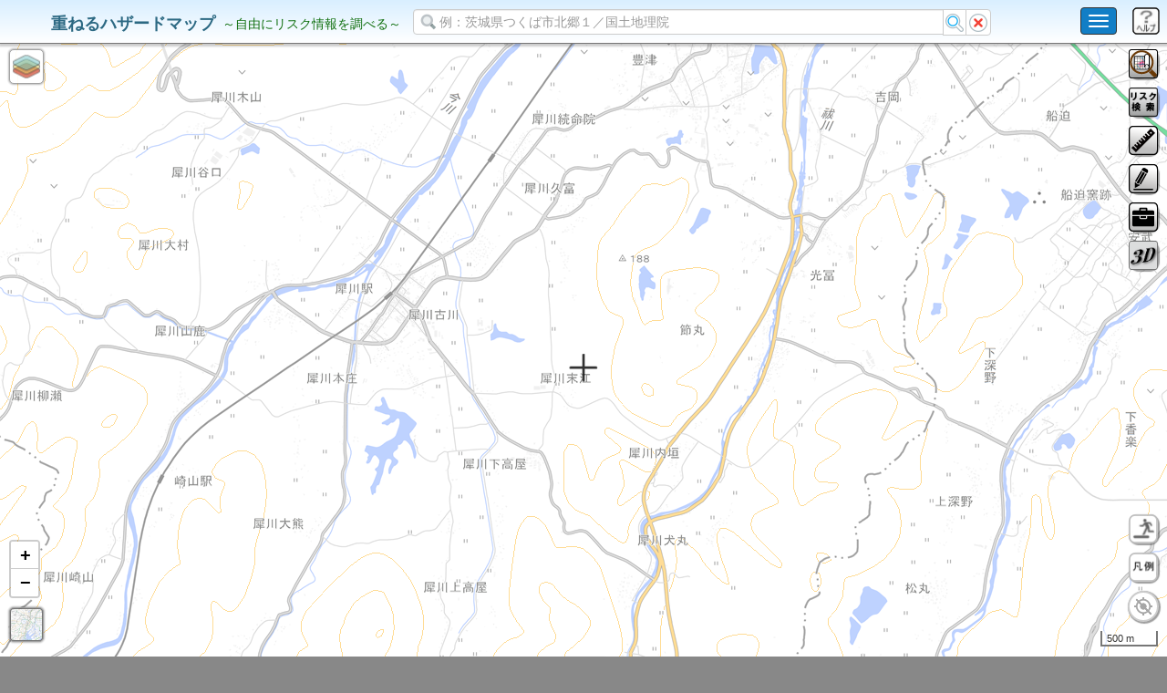

--- FILE ---
content_type: application/javascript
request_url: https://disaportal.gsi.go.jp/maps/jquery/turf.min.js
body_size: 569562
content:
!function(t,e){"object"==typeof exports&&"undefined"!=typeof module?e(exports):"function"==typeof define&&define.amd?define(["exports"],e):e(t.turf={})}(this,function(t){"use strict";function e(t,e,n){if(n=n||{},!I(n))throw new Error("options is invalid");var r=n.bbox,i=n.id;if(void 0===t)throw new Error("geometry is required");if(e&&e.constructor!==Object)throw new Error("properties must be an Object");r&&N(r),i&&C(i);var o={type:"Feature"};return i&&(o.id=i),r&&(o.bbox=r),o.properties=e||{},o.geometry=t,o}function n(t,e,n){if(n=n||{},!I(n))throw new Error("options is invalid");var i=n.bbox;if(!t)throw new Error("type is required");if(!e)throw new Error("coordinates is required");if(!Array.isArray(e))throw new Error("coordinates must be an Array");i&&N(i);var s;switch(t){case"Point":s=r(e).geometry;break;case"LineString":s=a(e).geometry;break;case"Polygon":s=o(e).geometry;break;case"MultiPoint":s=l(e).geometry;break;case"MultiLineString":s=h(e).geometry;break;case"MultiPolygon":s=p(e).geometry;break;default:throw new Error(t+" is invalid")}return i&&(s.bbox=i),s}function r(t,n,r){if(!t)throw new Error("coordinates is required");if(!Array.isArray(t))throw new Error("coordinates must be an Array");if(t.length<2)throw new Error("coordinates must be at least 2 numbers long");if(!b(t[0])||!b(t[1]))throw new Error("coordinates must contain numbers");return e({type:"Point",coordinates:t},n,r)}function i(t,e,n){if(!t)throw new Error("coordinates is required");if(!Array.isArray(t))throw new Error("coordinates must be an Array");return c(t.map(function(t){return r(t,e)}),n)}function o(t,n,r){if(!t)throw new Error("coordinates is required");for(var i=0;i<t.length;i++){var o=t[i];if(o.length<4)throw new Error("Each LinearRing of a Polygon must have 4 or more Positions.");for(var s=0;s<o[o.length-1].length;s++){if(0===i&&0===s&&!b(o[0][0])||!b(o[0][1]))throw new Error("coordinates must contain numbers");if(o[o.length-1][s]!==o[0][s])throw new Error("First and last Position are not equivalent.")}}return e({type:"Polygon",coordinates:t},n,r)}function s(t,e,n){if(!t)throw new Error("coordinates is required");if(!Array.isArray(t))throw new Error("coordinates must be an Array");return c(t.map(function(t){return o(t,e)}),n)}function a(t,n,r){if(!t)throw new Error("coordinates is required");if(t.length<2)throw new Error("coordinates must be an array of two or more positions");if(!b(t[0][1])||!b(t[0][1]))throw new Error("coordinates must contain numbers");return e({type:"LineString",coordinates:t},n,r)}function u(t,e,n){if(!t)throw new Error("coordinates is required");if(!Array.isArray(t))throw new Error("coordinates must be an Array");return c(t.map(function(t){return a(t,e)}),n)}function c(t,e){if(e=e||{},!I(e))throw new Error("options is invalid");var n=e.bbox,r=e.id;if(!t)throw new Error("No features passed");if(!Array.isArray(t))throw new Error("features must be an Array");n&&N(n),r&&C(r);var i={type:"FeatureCollection"};return r&&(i.id=r),n&&(i.bbox=n),i.features=t,i}function h(t,n,r){if(!t)throw new Error("coordinates is required");return e({type:"MultiLineString",coordinates:t},n,r)}function l(t,n,r){if(!t)throw new Error("coordinates is required");return e({type:"MultiPoint",coordinates:t},n,r)}function p(t,n,r){if(!t)throw new Error("coordinates is required");return e({type:"MultiPolygon",coordinates:t},n,r)}function f(t,n,r){if(!t)throw new Error("geometries is required");if(!Array.isArray(t))throw new Error("geometries must be an Array");return e({type:"GeometryCollection",geometries:t},n,r)}function g(t,e){if(void 0===t||null===t||isNaN(t))throw new Error("num is required");if(e&&!(e>=0))throw new Error("precision must be a positive number");var n=Math.pow(10,e||0);return Math.round(t*n)/n}function d(t,e){if(void 0===t||null===t)throw new Error("radians is required");if(e&&"string"!=typeof e)throw new Error("units must be a string");var n=qo[e||"kilometers"];if(!n)throw new Error(e+" units is invalid");return t*n}function y(t,e){if(void 0===t||null===t)throw new Error("distance is required");if(e&&"string"!=typeof e)throw new Error("units must be a string");var n=qo[e||"kilometers"];if(!n)throw new Error(e+" units is invalid");return t/n}function _(t,e){return v(y(t,e))}function m(t){if(null===t||void 0===t)throw new Error("bearing is required");var e=t%360;return e<0&&(e+=360),e}function v(t){if(null===t||void 0===t)throw new Error("radians is required");return 180*(t%(2*Math.PI))/Math.PI}function x(t){if(null===t||void 0===t)throw new Error("degrees is required");return t%360*Math.PI/180}function E(t,e,n){if(null===t||void 0===t)throw new Error("length is required");if(!(t>=0))throw new Error("length must be a positive number");return d(y(t,e),n||"kilometers")}function w(t,e,n){if(null===t||void 0===t)throw new Error("area is required");if(!(t>=0))throw new Error("area must be a positive number");var r=Bo[e||"meters"];if(!r)throw new Error("invalid original units");var i=Bo[n||"kilometers"];if(!i)throw new Error("invalid final units");return t/r*i}function b(t){return!isNaN(t)&&null!==t&&!Array.isArray(t)}function I(t){return!!t&&t.constructor===Object}function N(t){if(!t)throw new Error("bbox is required");if(!Array.isArray(t))throw new Error("bbox must be an Array");if(4!==t.length&&6!==t.length)throw new Error("bbox must be an Array of 4 or 6 numbers");t.forEach(function(t){if(!b(t))throw new Error("bbox must only contain numbers")})}function C(t){if(!t)throw new Error("id is required");if(-1===["string","number"].indexOf(typeof t))throw new Error("id must be a number or a string")}function S(t,e,n){if(null!==t)for(var r,i,o,s,a,u,c,h,l=0,p=0,f=t.type,g="FeatureCollection"===f,d="Feature"===f,y=g?t.features.length:1,_=0;_<y;_++){a=(h=!!(c=g?t.features[_].geometry:d?t.geometry:t)&&"GeometryCollection"===c.type)?c.geometries.length:1;for(var m=0;m<a;m++){var v=0,x=0;if(null!==(s=h?c.geometries[m]:c)){u=s.coordinates;var E=s.type;switch(l=!n||"Polygon"!==E&&"MultiPolygon"!==E?0:1,E){case null:break;case"Point":e(u,p,_,v,x),p++,v++;break;case"LineString":case"MultiPoint":for(r=0;r<u.length;r++)e(u[r],p,_,v,x),p++,"MultiPoint"===E&&v++;"LineString"===E&&v++;break;case"Polygon":case"MultiLineString":for(r=0;r<u.length;r++){for(i=0;i<u[r].length-l;i++)e(u[r][i],p,_,v,x),p++;"MultiLineString"===E&&v++,"Polygon"===E&&x++}"Polygon"===E&&v++;break;case"MultiPolygon":for(r=0;r<u.length;r++){for("MultiPolygon"===E&&(x=0),i=0;i<u[r].length;i++){for(o=0;o<u[r][i].length-l;o++)e(u[r][i][o],p,_,v,x),p++;x++}v++}break;case"GeometryCollection":for(r=0;r<s.geometries.length;r++)S(s.geometries[r],e,n);break;default:throw new Error("Unknown Geometry Type")}}}}}function M(t,e,n,r){var i=n;return S(t,function(t,r,o,s,a){i=0===r&&void 0===n?t:e(i,t,r,o,s,a)},r),i}function L(t,e){var n;switch(t.type){case"FeatureCollection":for(n=0;n<t.features.length;n++)e(t.features[n].properties,n);break;case"Feature":e(t.properties,0)}}function P(t,e,n){var r=n;return L(t,function(t,i){r=0===i&&void 0===n?t:e(r,t,i)}),r}function O(t,e){if("Feature"===t.type)e(t,0);else if("FeatureCollection"===t.type)for(var n=0;n<t.features.length;n++)e(t.features[n],n)}function R(t,e,n){var r=n;return O(t,function(t,i){r=0===i&&void 0===n?t:e(r,t,i)}),r}function T(t){var e=[];return S(t,function(t){e.push(t)}),e}function A(t,e){var n,r,i,o,s,a,u,c,h,l,p=0,f="FeatureCollection"===t.type,g="Feature"===t.type,d=f?t.features.length:1;for(n=0;n<d;n++){for(a=f?t.features[n].geometry:g?t.geometry:t,c=f?t.features[n].properties:g?t.properties:{},h=f?t.features[n].bbox:g?t.bbox:void 0,l=f?t.features[n].id:g?t.id:void 0,s=(u=!!a&&"GeometryCollection"===a.type)?a.geometries.length:1,i=0;i<s;i++)if(null!==(o=u?a.geometries[i]:a))switch(o.type){case"Point":case"LineString":case"MultiPoint":case"Polygon":case"MultiLineString":case"MultiPolygon":e(o,p,c,h,l);break;case"GeometryCollection":for(r=0;r<o.geometries.length;r++)e(o.geometries[r],p,c,h,l);break;default:throw new Error("Unknown Geometry Type")}else e(null,p,c,h,l);p++}}function D(t,e,n){var r=n;return A(t,function(t,i,o,s,a){r=0===i&&void 0===n?t:e(r,t,i,o,s,a)}),r}function F(t,n){A(t,function(t,r,i,o,s){var a=null===t?null:t.type;switch(a){case null:case"Point":case"LineString":case"Polygon":return void n(e(t,i,{bbox:o,id:s}),r,0)}var u;switch(a){case"MultiPoint":u="Point";break;case"MultiLineString":u="LineString";break;case"MultiPolygon":u="Polygon"}t.coordinates.forEach(function(t,o){n(e({type:u,coordinates:t},i),r,o)})})}function q(t,e,n){var r=n;return F(t,function(t,i,o){r=0===i&&0===o&&void 0===n?t:e(r,t,i,o)}),r}function G(t,e){F(t,function(t,n,r){var i=0;if(t.geometry){var o=t.geometry.type;"Point"!==o&&"MultiPoint"!==o&&M(t,function(o,s,u,c,h,l){var p=a([o,s],t.properties);return e(p,n,r,l,i),i++,s})}})}function B(t,e,n){var r=n,i=!1;return G(t,function(t,o,s,a,u){r=!1===i&&void 0===n?t:e(r,t,o,s,a,u),i=!0}),r}function k(t,e){if(!t)throw new Error("geojson is required");F(t,function(t,n,r){if(null!==t.geometry){var i=t.geometry.type,o=t.geometry.coordinates;switch(i){case"LineString":e(t,n,r,0,0);break;case"Polygon":for(var s=0;s<o.length;s++)e(a(o[s],t.properties),n,r,s)}}})}function z(t,e,n){var r=n;return k(t,function(t,i,o,s){r=0===i&&void 0===n?t:e(r,t,i,o,s)}),r}function j(t){var e=[1/0,1/0,-1/0,-1/0];return S(t,function(t){e[0]>t[0]&&(e[0]=t[0]),e[1]>t[1]&&(e[1]=t[1]),e[2]<t[0]&&(e[2]=t[0]),e[3]<t[1]&&(e[3]=t[1])}),e}function X(t){if(!t)throw new Error("obj is required");var e=U(t);if(e.length>1&&b(e[0])&&b(e[1]))return e;throw new Error("Coordinate is not a valid Point")}function U(t){if(!t)throw new Error("obj is required");var e;if(t.length?e=t:t.coordinates?e=t.coordinates:t.geometry&&t.geometry.coordinates&&(e=t.geometry.coordinates),e)return Y(e),e;throw new Error("No valid coordinates")}function Y(t){if(t.length>1&&b(t[0])&&b(t[1]))return!0;if(Array.isArray(t[0])&&t[0].length)return Y(t[0]);throw new Error("coordinates must only contain numbers")}function V(t,e,n){if(!e||!n)throw new Error("type and name required");if(!t||t.type!==e)throw new Error("Invalid input to "+n+": must be a "+e+", given "+t.type)}function H(t,e,n){if(!t)throw new Error("No feature passed");if(!n)throw new Error(".featureOf() requires a name");if(!t||"Feature"!==t.type||!t.geometry)throw new Error("Invalid input to "+n+", Feature with geometry required");if(!t.geometry||t.geometry.type!==e)throw new Error("Invalid input to "+n+": must be a "+e+", given "+t.geometry.type)}function W(t,e,n){if(!t)throw new Error("No featureCollection passed");if(!n)throw new Error(".collectionOf() requires a name");if(!t||"FeatureCollection"!==t.type)throw new Error("Invalid input to "+n+", FeatureCollection required");for(var r=0;r<t.features.length;r++){var i=t.features[r];if(!i||"Feature"!==i.type||!i.geometry)throw new Error("Invalid input to "+n+", Feature with geometry required");if(!i.geometry||i.geometry.type!==e)throw new Error("Invalid input to "+n+": must be a "+e+", given "+i.geometry.type)}}function J(t){if(!t)throw new Error("geojson is required");if(void 0!==t.geometry)return t.geometry;if(t.coordinates||t.geometries)return t;throw new Error("geojson must be a valid Feature or Geometry Object")}function Z(){throw new Error("invariant.getGeomType has been deprecated in v5.0 in favor of invariant.getType")}function K(t,e){if(!t)throw new Error((e||"geojson")+" is required");if(t.geometry&&t.geometry.type)return t.geometry.type;if(t.type)return t.type;throw new Error((e||"geojson")+" is invalid")}function Q(t,e,n){n=n||{};for(var r=Object.keys(Xo),i=0;i<r.length;i++){var o=r[i],s=n[o];s=void 0!==s&&null!==s?s:Xo[o],Uo[o]=s}Uo.verbose&&console.log("MarchingSquaresJS-isoContours: computing isocontour for "+e);var a=function(t){var e=[],n=0;t.rows,t.cols;return t.cells.forEach(function(r,i){r.forEach(function(r,o){if(void 0!==r&&!function(t){return 5===t.cval||10===t.cval}(r)&&!tt(r)){var s=function(t,e,n){var r,i,o,s=t.length,a=[],u=[0,0,1,1,0,0,0,0,-1,0,1,1,-1,0,-1,0],c=[0,-1,0,0,1,1,1,1,0,-1,0,0,0,-1,0,0],h=["none","bottom","right","right","top","top","top","top","left","bottom","right","right","left","bottom","left","none"],l=(t[e][n],t[e][n]),p=l.cval,f=nt(l,o=["none","left","bottom","left","right","none","bottom","left","top","top","none","top","right","right","bottom","none"][p]);a.push([n+f[0],e+f[1]]),f=nt(l,o=h[p]),a.push([n+f[0],e+f[1]]),et(l);for(var g=n+u[p],d=e+c[p],y=p;g>=0&&d>=0&&d<s&&(g!=n||d!=e)&&void 0!==(l=t[d][g]);){if(0===(p=l.cval)||15===p)return{path:a,info:"mergeable"};o=h[p],r=u[p],i=c[p],5!==p&&10!==p||(5===p?l.flipped?-1===c[y]?(o="left",r=-1,i=0):(o="right",r=1,i=0):-1===u[y]&&(o="bottom",r=0,i=-1):10===p&&(l.flipped?-1===u[y]?(o="top",r=0,i=1):(o="bottom",r=0,i=-1):1===c[y]&&(o="left",r=-1,i=0))),f=nt(l,o),a.push([g+f[0],d+f[1]]),et(l),g+=r,d+=i,y=p}return{path:a,info:"closed"}}(t.cells,i,o),a=!1;if("mergeable"===s.info)for(var u=s.path[s.path.length-1][0],c=s.path[s.path.length-1][1],h=n-1;h>=0;h--)if(Math.abs(e[h][0][0]-u)<=1e-7&&Math.abs(e[h][0][1]-c)<=1e-7){for(var l=s.path.length-2;l>=0;--l)e[h].unshift(s.path[l]);a=!0;break}a||(e[n++]=s.path)}})}),e}(function(t,e){for(var n=t.length-1,r=t[0].length-1,i={rows:n,cols:r,cells:[]},o=0;o<n;++o){i.cells[o]=[];for(var s=0;s<r;++s){var a=0,u=t[o+1][s],c=t[o+1][s+1],h=t[o][s+1],l=t[o][s];if(!(isNaN(u)||isNaN(c)||isNaN(h)||isNaN(l))){a|=u>=e?8:0,a|=c>=e?4:0,a|=h>=e?2:0;var p=!1;if(5===(a|=l>=e?1:0)||10===a){var f=(u+c+h+l)/4;5===a&&f<e?(a=10,p=!0):10===a&&f<e&&(a=5,p=!0)}if(0!==a&&15!==a){var g,d,y,_;g=d=y=_=.5,1===a?(y=1-$(e,u,l),d=1-$(e,h,l)):2===a?(d=$(e,l,h),_=1-$(e,c,h)):3===a?(y=1-$(e,u,l),_=1-$(e,c,h)):4===a?(g=$(e,u,c),_=$(e,h,c)):5===a?(g=$(e,u,c),_=$(e,h,c),d=1-$(e,h,l),y=1-$(e,u,l)):6===a?(d=$(e,l,h),g=$(e,u,c)):7===a?(y=1-$(e,u,l),g=$(e,u,c)):8===a?(y=$(e,l,u),g=1-$(e,c,u)):9===a?(d=1-$(e,h,l),g=1-$(e,c,u)):10===a?(g=1-$(e,c,u),_=1-$(e,c,h),d=$(e,l,h),y=$(e,l,u)):11===a?(g=1-$(e,c,u),_=1-$(e,c,h)):12===a?(y=$(e,l,u),_=$(e,h,c)):13===a?(d=1-$(e,h,l),_=$(e,h,c)):14===a?(y=$(e,l,u),d=$(e,l,h)):console.log("MarchingSquaresJS-isoContours: Illegal cval detected: "+a),i.cells[o][s]={cval:a,flipped:p,top:g,right:_,bottom:d,left:y}}}}}return i}(t,e));return"function"==typeof Uo.successCallback&&Uo.successCallback(a),a}function $(t,e,n){return(t-e)/(n-e)}function tt(t){return 0===t.cval||15===t.cval}function et(t){tt(t)||5===t.cval||10===t.cval||(t.cval=15)}function nt(t,e){return"top"===e?[t.top,1]:"bottom"===e?[t.bottom,0]:"right"===e?[1,t.right]:"left"===e?[0,t.left]:void 0}function rt(t,e){if(e=e||{},!I(e))throw new Error("options is invalid");var n=e.zProperty||"elevation",r=e.flip,i=e.flags;W(t,"Point","input must contain Points");for(var o=function(t,e){var n={};O(t,function(t){var e=U(t)[1];n[e]||(n[e]=[]),n[e].push(t)});return Object.keys(n).map(function(t){var e=n[t],r=e.sort(function(t,e){return U(t)[0]-U(e)[0]});return r}).sort(function(t,n){return e?U(t[0])[1]-U(n[0])[1]:U(n[0])[1]-U(t[0])[1]})}(t,r),s=[],a=0;a<o.length;a++){for(var u=o[a],c=[],h=0;h<u.length;h++){var l=u[h];l.properties[n]?c.push(l.properties[n]):c.push(0),!0===i&&(l.properties.matrixPosition=[a,h])}s.push(c)}return s}function it(t,e,n,r,i){for(n=n||0,r=r||t.length-1,i=i||function(t,e){return t<e?-1:t>e?1:0};r>n;){if(r-n>600){var o=r-n+1,s=e-n+1,a=Math.log(o),u=.5*Math.exp(2*a/3),c=.5*Math.sqrt(a*u*(o-u)/o)*(s-o/2<0?-1:1);it(t,e,Math.max(n,Math.floor(e-s*u/o+c)),Math.min(r,Math.floor(e+(o-s)*u/o+c)),i)}var h=t[e],l=n,p=r;for(ot(t,n,e),i(t[r],h)>0&&ot(t,n,r);l<p;){for(ot(t,l,p),l++,p--;i(t[l],h)<0;)l++;for(;i(t[p],h)>0;)p--}0===i(t[n],h)?ot(t,n,p):ot(t,++p,r),p<=e&&(n=p+1),e<=p&&(r=p-1)}}function ot(t,e,n){var r=t[e];t[e]=t[n],t[n]=r}function st(t,e){if(!(this instanceof st))return new st(t,e);this._maxEntries=Math.max(4,t||9),this._minEntries=Math.max(2,Math.ceil(.4*this._maxEntries)),e&&this._initFormat(e),this.clear()}function at(t,e){ut(t,0,t.children.length,e,t)}function ut(t,e,n,r,i){i||(i=yt(null)),i.minX=1/0,i.minY=1/0,i.maxX=-1/0,i.maxY=-1/0;for(var o,s=e;s<n;s++)o=t.children[s],ct(i,t.leaf?r(o):o);return i}function ct(t,e){return t.minX=Math.min(t.minX,e.minX),t.minY=Math.min(t.minY,e.minY),t.maxX=Math.max(t.maxX,e.maxX),t.maxY=Math.max(t.maxY,e.maxY),t}function ht(t,e){return t.minX-e.minX}function lt(t,e){return t.minY-e.minY}function pt(t){return(t.maxX-t.minX)*(t.maxY-t.minY)}function ft(t){return t.maxX-t.minX+(t.maxY-t.minY)}function gt(t,e){return t.minX<=e.minX&&t.minY<=e.minY&&e.maxX<=t.maxX&&e.maxY<=t.maxY}function dt(t,e){return e.minX<=t.maxX&&e.minY<=t.maxY&&e.maxX>=t.minX&&e.maxY>=t.minY}function yt(t){return{children:t,height:1,leaf:!0,minX:1/0,minY:1/0,maxX:-1/0,maxY:-1/0}}function _t(t,e,n,r,i){for(var o,s=[e,n];s.length;)(n=s.pop())-(e=s.pop())<=r||(o=e+Math.ceil((n-e)/r/2)*r,Yo(t,o,e,n,i),s.push(e,o,o,n))}function mt(t,e){return e={exports:{}},t(e,e.exports),e.exports}function vt(t,e){if(!(this instanceof vt))return new vt(t,e);if(this.data=t||[],this.length=this.data.length,this.compare=e||function(t,e){return t<e?-1:t>e?1:0},this.length>0)for(var n=(this.length>>1)-1;n>=0;n--)this._down(n)}function xt(t,e,n){e=Math.max(0,void 0===e?2:e),n=n||0;for(var r,i=function(t){for(var e=t[0],n=t[0],r=t[0],i=t[0],o=0;o<t.length;o++){var s=t[o];s[0]<e[0]&&(e=s),s[0]>r[0]&&(r=s),s[1]<n[1]&&(n=s),s[1]>i[1]&&(i=s)}var a=[e,n,r,i],u=a.slice();for(o=0;o<t.length;o++)is(t[o],a)||u.push(t[o]);var c=ts(u),h=[];for(o=0;o<c.length;o++)h.push(u[c[o]]);return h}(t),o=Vo(16,["[0]","[1]","[0]","[1]"]).load(t),s=[],a=0;a<i.length;a++){var u=i[a];o.remove(u),r=Nt(u,r),s.push(r)}var c=Vo(16);for(a=0;a<s.length;a++)c.insert(It(s[a]));for(var h=e*e,l=n*n;s.length;){var p=s.shift(),f=p.p,g=p.next.p,d=Ct(f,g);if(!(d<l)){var y=d/h;(u=function(t,e,n,r,i,o,s){var a=new ns(null,Et),u=t.data;for(;u;){for(var c=0;c<u.children.length;c++){var h=u.children[c],l=u.leaf?St(h,n,r):function(t,e,n){if(wt(t,n)||wt(e,n))return 0;var r=Mt(t[0],t[1],e[0],e[1],n.minX,n.minY,n.maxX,n.minY);if(0===r)return 0;var i=Mt(t[0],t[1],e[0],e[1],n.minX,n.minY,n.minX,n.maxY);if(0===i)return 0;var o=Mt(t[0],t[1],e[0],e[1],n.maxX,n.minY,n.maxX,n.maxY);if(0===o)return 0;var s=Mt(t[0],t[1],e[0],e[1],n.minX,n.maxY,n.maxX,n.maxY);return 0===s?0:Math.min(r,i,o,s)}(n,r,h);l>o||a.push({node:h,dist:l})}for(;a.length&&!a.peek().node.children;){var p=a.pop(),f=p.node,g=St(f,e,n),d=St(f,r,i);if(p.dist<g&&p.dist<d&&bt(n,f,s)&&bt(r,f,s))return f}(u=a.pop())&&(u=u.node)}return null}(o,p.prev.p,f,g,p.next.next.p,y,c))&&Math.min(Ct(u,f),Ct(u,g))<=y&&(s.push(p),s.push(Nt(u,p)),o.remove(u),c.remove(p),c.insert(It(p)),c.insert(It(p.next)))}}p=r;var _=[];do{_.push(p.p),p=p.next}while(p!==r);return _.push(p.p),_}function Et(t,e){return t.dist-e.dist}function wt(t,e){return t[0]>=e.minX&&t[0]<=e.maxX&&t[1]>=e.minY&&t[1]<=e.maxY}function bt(t,e,n){for(var r=Math.min(t[0],e[0]),i=Math.min(t[1],e[1]),o=Math.max(t[0],e[0]),s=Math.max(t[1],e[1]),a=n.search({minX:r,minY:i,maxX:o,maxY:s}),u=0;u<a.length;u++)if(function(t,e,n,r){return t!==r&&e!==n&&os(t,e,n)>0!=os(t,e,r)>0&&os(n,r,t)>0!=os(n,r,e)>0}(a[u].p,a[u].next.p,t,e))return!1;return!0}function It(t){var e=t.p,n=t.next.p;return t.minX=Math.min(e[0],n[0]),t.minY=Math.min(e[1],n[1]),t.maxX=Math.max(e[0],n[0]),t.maxY=Math.max(e[1],n[1]),t}function Nt(t,e){var n={p:t,prev:null,next:null,minX:0,minY:0,maxX:0,maxY:0};return e?(n.next=e.next,n.prev=e,e.next.prev=n,e.next=n):(n.prev=n,n.next=n),n}function Ct(t,e){var n=t[0]-e[0],r=t[1]-e[1];return n*n+r*r}function St(t,e,n){var r=e[0],i=e[1],o=n[0]-r,s=n[1]-i;if(0!==o||0!==s){var a=((t[0]-r)*o+(t[1]-i)*s)/(o*o+s*s);a>1?(r=n[0],i=n[1]):a>0&&(r+=o*a,i+=s*a)}return o=t[0]-r,s=t[1]-i,o*o+s*s}function Mt(t,e,n,r,i,o,s,a){var u,c,h,l,p=n-t,f=r-e,g=s-i,d=a-o,y=t-i,_=e-o,m=p*p+f*f,v=p*g+f*d,x=g*g+d*d,E=p*y+f*_,w=g*y+d*_,b=m*x-v*v,I=b,N=b;0===b?(c=0,I=1,l=w,N=x):(l=m*w-v*E,(c=v*w-x*E)<0?(c=0,l=w,N=x):c>I&&(c=I,l=w+v,N=x)),l<0?(l=0,-E<0?c=0:-E>m?c=I:(c=-E,I=m)):l>N&&(l=N,-E+v<0?c=0:-E+v>m?c=I:(c=-E+v,I=m)),u=0===c?0:c/I;var C=(1-(h=0===l?0:l/N))*i+h*s-((1-u)*t+u*n),S=(1-h)*o+h*a-((1-u)*e+u*r);return C*C+S*S}function Lt(t,e){if(e=e||{},!I(e))throw new Error("options is invalid");var n=e.concavity||1/0,r=[];if(S(t,function(t){r.push([t[0],t[1]])}),!r.length)return null;var i=ss(r,n);return i.length>3?o([i]):null}function Pt(t,e,n){if("object"!=typeof(n=n||{}))throw new Error("options is invalid");var r=n.ignoreBoundary;if(!t)throw new Error("point is required");if(!e)throw new Error("polygon is required");var i=X(t),o=U(e),s=e.geometry?e.geometry.type:e.type,a=e.bbox;if(a&&!1===function(t,e){return e[0]<=t[0]&&e[1]<=t[1]&&e[2]>=t[0]&&e[3]>=t[1]}(i,a))return!1;"Polygon"===s&&(o=[o]);for(var u=0,c=!1;u<o.length&&!c;u++)if(Ot(i,o[u][0],r)){for(var h=!1,l=1;l<o[u].length&&!h;)Ot(i,o[u][l],!r)&&(h=!0),l++;h||(c=!0)}return c}function Ot(t,e,n){var r=!1;e[0][0]===e[e.length-1][0]&&e[0][1]===e[e.length-1][1]&&(e=e.slice(0,e.length-1));for(var i=0,o=e.length-1;i<e.length;o=i++){var s=e[i][0],a=e[i][1],u=e[o][0],c=e[o][1];if(t[1]*(s-u)+a*(u-t[0])+c*(t[0]-s)==0&&(s-t[0])*(u-t[0])<=0&&(a-t[1])*(c-t[1])<=0)return!n;a>t[1]!=c>t[1]&&t[0]<(u-s)*(t[1]-a)/(c-a)+s&&(r=!r)}return r}function Rt(t,e){var n=[];return A(e,function(e){O(t,function(t){Pt(t,e)&&n.push(t)})}),c(n)}function Tt(t,e){if("FeatureCollection"!==t.type)throw new Error("points must be a FeatureCollection");var n=!1;return c(function(t){if(t.length<3)return[];t.sort(Dt);var e,n,r,i,o,s,a=t.length-1,u=t[a].x,c=t[0].x,h=t[a].y,l=h;for(;a--;)t[a].y<h&&(h=t[a].y),t[a].y>l&&(l=t[a].y);var p,f=c-u,g=l-h,d=f>g?f:g,y=.5*(c+u),_=.5*(l+h),m=[new At({x:y-20*d,y:_-d,__sentinel:!0},{x:y,y:_+20*d,__sentinel:!0},{x:y+20*d,y:_-d,__sentinel:!0})],v=[],x=[];a=t.length;for(;a--;){for(x.length=0,p=m.length;p--;)(f=t[a].x-m[p].x)>0&&f*f>m[p].r?(v.push(m[p]),m.splice(p,1)):(g=t[a].y-m[p].y,f*f+g*g>m[p].r||(x.push(m[p].a,m[p].b,m[p].b,m[p].c,m[p].c,m[p].a),m.splice(p,1)));for(Ft(x),p=x.length;p;)n=x[--p],e=x[--p],r=t[a],i=n.x-e.x,o=n.y-e.y,s=2*(i*(r.y-n.y)-o*(r.x-n.x)),Math.abs(s)>1e-12&&m.push(new At(e,n,r))}Array.prototype.push.apply(v,m),a=v.length;for(;a--;)(v[a].a.__sentinel||v[a].b.__sentinel||v[a].c.__sentinel)&&v.splice(a,1);return v}(t.features.map(function(t){var r={x:t.geometry.coordinates[0],y:t.geometry.coordinates[1]};return e?r.z=t.properties[e]:3===t.geometry.coordinates.length&&(n=!0,r.z=t.geometry.coordinates[2]),r})).map(function(t){var e=[t.a.x,t.a.y],r=[t.b.x,t.b.y],i=[t.c.x,t.c.y],s={};return n?(e.push(t.a.z),r.push(t.b.z),i.push(t.c.z)):s={a:t.a.z,b:t.b.z,c:t.c.z},o([[e,r,i,e]],s)}))}function At(t,e,n){this.a=t,this.b=e,this.c=n;var r,i,o=e.x-t.x,s=e.y-t.y,a=n.x-t.x,u=n.y-t.y,c=o*(t.x+e.x)+s*(t.y+e.y),h=a*(t.x+n.x)+u*(t.y+n.y),l=2*(o*(n.y-e.y)-s*(n.x-e.x));this.x=(u*c-s*h)/l,this.y=(o*h-a*c)/l,r=this.x-t.x,i=this.y-t.y,this.r=r*r+i*i}function Dt(t,e){return e.x-t.x}function Ft(t){var e,n,r,i,o,s=t.length;t:for(;s;)for(n=t[--s],e=t[--s],r=s;r;)if(o=t[--r],i=t[--r],e===i&&n===o||e===o&&n===i){t.splice(s,2),t.splice(r,2),s-=2;continue t}}function qt(t,e,n){if(n=n||{},!I(n))throw new Error("options is invalid");var r=n.units,i=X(t),o=X(e),s=x(o[1]-i[1]),a=x(o[0]-i[0]),u=x(i[1]),c=x(o[1]),h=Math.pow(Math.sin(s/2),2)+Math.pow(Math.sin(a/2),2)*Math.cos(u)*Math.cos(c);return d(2*Math.atan2(Math.sqrt(h),Math.sqrt(1-h)),r)}function Gt(t){if(!t)throw new Error("geojson is required");switch(t.type){case"Feature":return Bt(t);case"FeatureCollection":return function(t){var e={type:"FeatureCollection"};return Object.keys(t).forEach(function(n){switch(n){case"type":case"features":return;default:e[n]=t[n]}}),e.features=t.features.map(function(t){return Bt(t)}),e}(t);case"Point":case"LineString":case"Polygon":case"MultiPoint":case"MultiLineString":case"MultiPolygon":case"GeometryCollection":return zt(t);default:throw new Error("unknown GeoJSON type")}}function Bt(t){var e={type:"Feature"};return Object.keys(t).forEach(function(n){switch(n){case"type":case"properties":case"geometry":return;default:e[n]=t[n]}}),e.properties=kt(t.properties),e.geometry=zt(t.geometry),e}function kt(t){var e={};return t?(Object.keys(t).forEach(function(n){var r=t[n];"object"==typeof r?null===r?e[n]=null:r.length?e[n]=r.map(function(t){return t}):e[n]=kt(r):e[n]=r}),e):e}function zt(t){var e={type:t.type};return t.bbox&&(e.bbox=t.bbox),"GeometryCollection"===t.type?(e.geometries=t.geometries.map(function(t){return zt(t)}),e):(e.coordinates=jt(t.coordinates),e)}function jt(t){return"object"!=typeof t[0]?t.slice():t.map(function(t){return jt(t)})}function Xt(t,e){function n(t,e){e.length&&e.pop();for(var n=c[t<0?~t:t],r=0,i=n.length;r<i;++r)e.push(u(n[r],r));t<0&&hs(e,i)}function r(t){return u(t)}function i(t){for(var e=[],r=0,i=t.length;r<i;++r)n(t[r],e);return e.length<2&&e.push(e[0]),e}function o(t){for(var e=i(t);e.length<4;)e.push(e[0]);return e}function s(t){return t.map(o)}function a(t){var e,n=t.type;switch(n){case"GeometryCollection":return{type:n,geometries:t.geometries.map(a)};case"Point":e=r(t.coordinates);break;case"MultiPoint":e=t.coordinates.map(r);break;case"LineString":e=i(t.arcs);break;case"MultiLineString":e=t.arcs.map(i);break;case"Polygon":e=s(t.arcs);break;case"MultiPolygon":e=t.arcs.map(s);break;default:return null}return{type:n,coordinates:e}}var u=cs(t.transform),c=t.arcs;return a(e)}function Ut(t,e){function n(t){switch(t.type){case"GeometryCollection":t.geometries.forEach(n);break;case"Polygon":r(t.arcs);break;case"MultiPolygon":t.arcs.forEach(r)}}function r(t){t.forEach(function(e){e.forEach(function(e){(o[e=e<0?~e:e]||(o[e]=[])).push(t)})}),s.push(t)}function i(e){return function(t){for(var e,n=-1,r=t.length,i=t[r-1],o=0;++n<r;)e=i,i=t[n],o+=e[0]*i[1]-e[1]*i[0];return Math.abs(o)}(Xt(t,{type:"Polygon",arcs:[e]}).coordinates[0])}var o={},s=[],a=[];return e.forEach(n),s.forEach(function(t){if(!t._){var e=[],n=[t];for(t._=1,a.push(e);t=n.pop();)e.push(t),t.forEach(function(t){t.forEach(function(t){o[t<0?~t:t].forEach(function(t){t._||(t._=1,n.push(t))})})})}}),s.forEach(function(t){delete t._}),{type:"MultiPolygon",arcs:a.map(function(e){var n,r=[];if(e.forEach(function(t){t.forEach(function(t){t.forEach(function(t){o[t<0?~t:t].length<2&&r.push(t)})})}),r=ls(t,r),(n=r.length)>1)for(var s,a,u=1,c=i(r[0]);u<n;++u)(s=i(r[u]))>c&&(a=r[0],r[0]=r[u],r[u]=a,c=s);return r})}}function Yt(t,e,n){for(var r,i=e+(n---e>>1);e<i;++e,--n)r=t[e],t[e]=t[n],t[n]=r}function Vt(t){return null==t?{type:null}:("FeatureCollection"===t.type?function(t){var e={type:"GeometryCollection",geometries:t.features.map(Ht)};null!=t.bbox&&(e.bbox=t.bbox);return e}:"Feature"===t.type?Ht:Wt)(t)}function Ht(t){var e,n=Wt(t.geometry);null!=t.id&&(n.id=t.id),null!=t.bbox&&(n.bbox=t.bbox);for(e in t.properties){n.properties=t.properties;break}return n}function Wt(t){if(null==t)return{type:null};var e="GeometryCollection"===t.type?{type:"GeometryCollection",geometries:t.geometries.map(Wt)}:"Point"===t.type||"MultiPoint"===t.type?{type:t.type,coordinates:t.coordinates}:{type:t.type,arcs:t.coordinates};return null!=t.bbox&&(e.bbox=t.bbox),e}function Jt(t){var e,n=t[0],r=t[1];return r<n&&(e=n,n=r,r=e),n+31*r}function Zt(t,e){var n,r=t[0],i=t[1],o=e[0],s=e[1];return i<r&&(n=r,r=i,i=n),s<o&&(n=o,o=s,s=n),r===o&&i===s}function Kt(t,e){if(e=e||{},!I(e))throw new Error("options is invalid");var n=e.mutate;if("FeatureCollection"!==K(t))throw new Error("geojson must be a FeatureCollection");if(!t.features.length)throw new Error("geojson is empty");!1!==n&&void 0!==n||(t=Gt(t));var r=[],i=z(t,function(t,e){var n=function(t,e){var n,r=t.geometry.coordinates,i=e.geometry.coordinates,o=Qt(r[0]),s=Qt(r[r.length-1]),u=Qt(i[0]),c=Qt(i[i.length-1]);if(o===c)n=i.concat(r.slice(1));else if(u===s)n=r.concat(i.slice(1));else if(o===u)n=r.slice(1).reverse().concat(i);else{if(s!==c)return null;n=r.concat(i.reverse().slice(1))}return a(n)}(t,e);return n||(r.push(t),e)});return i&&r.push(i),r.length?1===r.length?r[0]:h(r.map(function(t){return t.coordinates})):null}function Qt(t){return t[0].toString()+","+t[1].toString()}function $t(t,e){if(e=e||{},!I(e))throw new Error("options is invalid");var n=e.mutate;if("FeatureCollection"!==K(t))throw new Error("geojson must be a FeatureCollection");if(!t.features.length)throw new Error("geojson is empty");!1!==n&&void 0!==n||(t=Gt(t));var r=function(t){var e={};F(t,function(t){e[t.geometry.type]=!0});var n=Object.keys(e);return 1===n.length?n[0]:null}(t);if(!r)throw new Error("geojson must be homogenous");switch(r){case"LineString":return Kt(t,e);case"Polygon":return function(t,e){if(e=e||{},!I(e))throw new Error("options is invalid");var n=e.mutate;if("FeatureCollection"!==K(t))throw new Error("geojson must be a FeatureCollection");if(!t.features.length)throw new Error("geojson is empty");!1!==n&&void 0!==n||(t=Gt(t));var r=[];F(t,function(t){r.push(t.geometry)});var i=ws({geoms:f(r).geometry});return ps(i,i.objects.geoms.geometries)}(t,e);default:throw new Error(r+" is not supported")}}function te(t,n){var r="object"==typeof n?n.mutate:n;if(!t)throw new Error("geojson is required");var i=K(t),o=[];switch(i){case"LineString":o=ee(t);break;case"MultiLineString":case"Polygon":U(t).forEach(function(t){o.push(ee(t))});break;case"MultiPolygon":U(t).forEach(function(t){var e=[];t.forEach(function(t){e.push(ee(t))}),o.push(e)});break;case"Point":return t;case"MultiPoint":var s={};U(t).forEach(function(t){var e=t.join("-");s.hasOwnProperty(e)||(o.push(t),s[e]=!0)});break;default:throw new Error(i+" geometry not supported")}return t.coordinates?!0===r?(t.coordinates=o,t):{type:i,coordinates:o}:!0===r?(t.geometry.coordinates=o,t):e({type:i,coordinates:o},t.properties,t.bbox,t.id)}function ee(t){var e=U(t);if(2===e.length&&!function(t,e){return t[0]===e[0]&&t[1]===e[1]}(e[0],e[1]))return e;var n,r,i,o=[],s=e.length-1;o.push(e[0]);for(var a=1;a<s;a++)n=e[a-1],r=e[a],function(t,e,n){var r=n[0],i=n[1],o=t[0],s=t[1],a=e[0],u=e[1],c=a-o,h=u-s;return(r-o)*h-(i-s)*c==0&&(Math.abs(c)>=Math.abs(h)?c>0?o<=r&&r<=a:a<=r&&r<=o:h>0?s<=i&&i<=u:u<=i&&i<=s)}(n,i=e[a+1],r)||o.push(r);return o.push(i),o}function ne(t,e){var n=t.x-e.x,r=t.y-e.y;return n*n+r*r}function re(t,e,n){var r=e.x,i=e.y,o=n.x-r,s=n.y-i;if(0!==o||0!==s){var a=((t.x-r)*o+(t.y-i)*s)/(o*o+s*s);a>1?(r=n.x,i=n.y):a>0&&(r+=o*a,i+=s*a)}return o=t.x-r,s=t.y-i,o*o+s*s}function ie(t,e,n,r,i){for(var o,s=r,a=e+1;a<n;a++){var u=re(t[a],t[e],t[n]);u>s&&(o=a,s=u)}s>r&&(o-e>1&&ie(t,e,o,r,i),i.push(t[o]),n-o>1&&ie(t,o,n,r,i))}function oe(t,e,n){if(t.length<=2)return t;var r=void 0!==e?e*e:1;return t=n?t:function(t,e){for(var n,r=t[0],i=[r],o=1,s=t.length;o<s;o++)ne(n=t[o],r)>e&&(i.push(n),r=n);return r!==n&&i.push(n),i}(t,r),t=function(t,e){var n=t.length-1,r=[t[0]];return ie(t,0,n,e,r),r.push(t[n]),r}(t,r)}function se(t,e,n){return oe(t.map(function(t){return{x:t[0],y:t[1],z:t[2]}}),e,n).map(function(t){return t.z?[t.x,t.y,t.z]:[t.x,t.y]})}function ae(t,e,n){return t.map(function(t){var r=t.map(function(t){return{x:t[0],y:t[1]}});if(r.length<4)throw new Error("invalid polygon");for(var i=oe(r,e,n).map(function(t){return[t.x,t.y]});!function(t){return!(t.length<3||3===t.length&&t[2][0]===t[0][0]&&t[2][1]===t[0][1])}(i);)i=oe(r,e-=.01*e,n).map(function(t){return[t.x,t.y]});return i[i.length-1][0]===i[0][0]&&i[i.length-1][1]===i[0][1]||i.push(i[0]),i})}function ue(t,e){if(e=e||{},!I(e))throw new Error("options is invalid");var n=e.resolution||1e4,r=e.sharpness||.85;if(!t)throw new Error("line is required");if(!b(n))throw new Error("resolution must be an number");if(!b(r))throw new Error("sharpness must be an number");for(var i=[],o=new bs({points:J(t).coordinates.map(function(t){return{x:t[0],y:t[1]}}),duration:n,sharpness:r}),s=0;s<o.duration;s+=10){var u=o.pos(s);Math.floor(s/100)%2==0&&i.push([u.x,u.y])}return a(i,t.properties)}function ce(t){N(t);var e=Number(t[0]),n=Number(t[1]),r=Number(t[2]),i=Number(t[3]);if(6===t.length)throw new Error("@turf/bbox-polygon does not support BBox with 6 positions");var s=[e,n];return o([[s,[r,n],[r,i],[e,i],s]])}function he(t){return ce(j(t))}function le(t){var e=t[0],n=t[1],r=t[2],i=t[3];if(qt(t.slice(0,2),[r,n])>=qt(t.slice(0,2),[e,i])){var o=(n+i)/2;return[e,o-(r-e)/2,r,o+(r-e)/2]}var s=(e+r)/2;return[s-(i-n)/2,n,s+(i-n)/2,i]}function pe(t,e,n,i){if(i=i||{},!I(i))throw new Error("options is invalid");var o=i.units,s=i.properties,a=X(t),u=x(a[0]),c=x(a[1]),h=x(n),l=y(e,o),p=Math.asin(Math.sin(c)*Math.cos(l)+Math.cos(c)*Math.sin(l)*Math.cos(h));return r([v(u+Math.atan2(Math.sin(h)*Math.sin(l)*Math.cos(c),Math.cos(l)-Math.sin(c)*Math.sin(p))),v(p)],s)}function fe(t,e,n){var r=(n=n||{}).steps||64,i=n.properties;if(!t)throw new Error("center is required");if(!e)throw new Error("radius is required");if("object"!=typeof n)throw new Error("options must be an object");if("number"!=typeof r)throw new Error("steps must be a number");r=r||64,i=i||t.properties||{};for(var s=[],a=0;a<r;a++)s.push(pe(t,e,-360*a/r,n).geometry.coordinates);return s.push(s[0]),o([s],i)}function ge(t,e,n){if(n=n||{},!I(n))throw new Error("options is invalid");if(!0===n.final)return function(t,e){var n=ge(e,t);return n=(n+180)%360}(t,e);var r=X(t),i=X(e),o=x(r[0]),s=x(i[0]),a=x(r[1]),u=x(i[1]),c=Math.sin(s-o)*Math.cos(u),h=Math.cos(a)*Math.sin(u)-Math.sin(a)*Math.cos(u)*Math.cos(s-o);return v(Math.atan2(c,h))}function de(t,e){if(e=e||{},!I(e))throw new Error("options is invalid");var n=e.properties;if(!t)throw new Error("geojson is required");var i=j(t);return r([(i[0]+i[2])/2,(i[1]+i[3])/2],n)}function ye(t,e){var n=0,i=0,o=0;return S(t,function(t){n+=t[0],i+=t[1],o++},!0),r([n/o,i/o],e)}function _e(t,e){switch(K(t)){case"Point":return t;case"Polygon":var n=[];S(t,function(t){n.push(t)});var i,o,s,a,u,c,h,l,p=ye(t,e),f=p.geometry.coordinates,g=0,d=0,y=0,_=n.map(function(t){return[t[0]-f[0],t[1]-f[1]]});for(i=0;i<n.length-1;i++)a=(o=_[i])[0],c=o[1],u=(s=_[i+1])[0],y+=l=a*(h=s[1])-u*c,g+=(a+u)*l,d+=(c+h)*l;if(0===y)return p;var m=1/(6*(.5*y));return r([f[0]+m*g,f[1]+m*d],e);default:var v=Lt(t);return v?_e(v,e):ye(t,e)}}function me(t){var e=[];return"FeatureCollection"===t.type?O(t,function(t){S(t,function(n){e.push(r(n,t.properties))})}):S(t,function(n){e.push(r(n,t.properties))}),c(e)}function ve(t,e,n){n=n||2;var r=e&&e.length,i=r?e[0]*n:t.length,o=xe(t,0,i,n,!0),s=[];if(!o)return s;var a,u,c,h,l,p,f;if(r&&(o=function(t,e,n,r){var i,o,s,a,u,c=[];for(i=0,o=e.length;i<o;i++)s=e[i]*r,a=i<o-1?e[i+1]*r:t.length,(u=xe(t,s,a,r,!1))===u.next&&(u.steiner=!0),c.push(function(t){var e=t,n=t;do{e.x<n.x&&(n=e),e=e.next}while(e!==t);return n}(u));for(c.sort(be),i=0;i<c.length;i++)!function(t,e){if(e=function(t,e){var n,r=e,i=t.x,o=t.y,s=-1/0;do{if(o<=r.y&&o>=r.next.y&&r.next.y!==r.y){var a=r.x+(o-r.y)*(r.next.x-r.x)/(r.next.y-r.y);if(a<=i&&a>s){if(s=a,a===i){if(o===r.y)return r;if(o===r.next.y)return r.next}n=r.x<r.next.x?r:r.next}}r=r.next}while(r!==e);if(!n)return null;if(i===s)return n.prev;var u,c=n,h=n.x,l=n.y,p=1/0;for(r=n.next;r!==c;)i>=r.x&&r.x>=h&&i!==r.x&&Ne(o<l?i:s,o,h,l,o<l?s:i,o,r.x,r.y)&&((u=Math.abs(o-r.y)/(i-r.x))<p||u===p&&r.x>n.x)&&Le(r,t)&&(n=r,p=u),r=r.next;return n}(t,e)){var n=Pe(e,t);Ee(n,n.next)}}(c[i],n),n=Ee(n,n.next);return n}(t,e,o,n)),t.length>80*n){a=c=t[0],u=h=t[1];for(var g=n;g<i;g+=n)l=t[g],p=t[g+1],l<a&&(a=l),p<u&&(u=p),l>c&&(c=l),p>h&&(h=p);f=0!==(f=Math.max(c-a,h-u))?1/f:0}return we(o,s,n,a,u,f),s}function xe(t,e,n,r,i){var o,s;if(i===Ae(t,e,n,r)>0)for(o=e;o<n;o+=r)s=Oe(o,t[o],t[o+1],s);else for(o=n-r;o>=e;o-=r)s=Oe(o,t[o],t[o+1],s);return s&&Se(s,s.next)&&(Re(s),s=s.next),s}function Ee(t,e){if(!t)return t;e||(e=t);var n,r=t;do{if(n=!1,r.steiner||!Se(r,r.next)&&0!==Ce(r.prev,r,r.next))r=r.next;else{if(Re(r),(r=e=r.prev)===r.next)break;n=!0}}while(n||r!==e);return e}function we(t,e,n,r,i,o,s){if(t){!s&&o&&function(t,e,n,r){var i=t;do{null===i.z&&(i.z=Ie(i.x,i.y,e,n,r)),i.prevZ=i.prev,i.nextZ=i.next,i=i.next}while(i!==t);i.prevZ.nextZ=null,i.prevZ=null,function(t){var e,n,r,i,o,s,a,u,c=1;do{for(n=t,t=null,o=null,s=0;n;){for(s++,r=n,a=0,e=0;e<c&&(a++,r=r.nextZ);e++);for(u=c;a>0||u>0&&r;)0!==a&&(0===u||!r||n.z<=r.z)?(i=n,n=n.nextZ,a--):(i=r,r=r.nextZ,u--),o?o.nextZ=i:t=i,i.prevZ=o,o=i;n=r}o.nextZ=null,c*=2}while(s>1)}(i)}(t,r,i,o);for(var a,u,c=t;t.prev!==t.next;)if(a=t.prev,u=t.next,o?function(t,e,n,r){var i=t.prev,o=t,s=t.next;if(Ce(i,o,s)>=0)return!1;var a=i.x<o.x?i.x<s.x?i.x:s.x:o.x<s.x?o.x:s.x,u=i.y<o.y?i.y<s.y?i.y:s.y:o.y<s.y?o.y:s.y,c=i.x>o.x?i.x>s.x?i.x:s.x:o.x>s.x?o.x:s.x,h=i.y>o.y?i.y>s.y?i.y:s.y:o.y>s.y?o.y:s.y,l=Ie(a,u,e,n,r),p=Ie(c,h,e,n,r),f=t.nextZ;for(;f&&f.z<=p;){if(f!==t.prev&&f!==t.next&&Ne(i.x,i.y,o.x,o.y,s.x,s.y,f.x,f.y)&&Ce(f.prev,f,f.next)>=0)return!1;f=f.nextZ}f=t.prevZ;for(;f&&f.z>=l;){if(f!==t.prev&&f!==t.next&&Ne(i.x,i.y,o.x,o.y,s.x,s.y,f.x,f.y)&&Ce(f.prev,f,f.next)>=0)return!1;f=f.prevZ}return!0}(t,r,i,o):function(t){var e=t.prev,n=t,r=t.next;if(Ce(e,n,r)>=0)return!1;var i=t.next.next;for(;i!==t.prev;){if(Ne(e.x,e.y,n.x,n.y,r.x,r.y,i.x,i.y)&&Ce(i.prev,i,i.next)>=0)return!1;i=i.next}return!0}(t))e.push(a.i/n),e.push(t.i/n),e.push(u.i/n),Re(t),t=u.next,c=u.next;else if((t=u)===c){s?1===s?we(t=function(t,e,n){var r=t;do{var i=r.prev,o=r.next.next;!Se(i,o)&&Me(i,r,r.next,o)&&Le(i,o)&&Le(o,i)&&(e.push(i.i/n),e.push(r.i/n),e.push(o.i/n),Re(r),Re(r.next),r=t=o),r=r.next}while(r!==t);return r}(t,e,n),e,n,r,i,o,2):2===s&&function(t,e,n,r,i,o){var s=t;do{for(var a=s.next.next;a!==s.prev;){if(s.i!==a.i&&function(t,e){return t.next.i!==e.i&&t.prev.i!==e.i&&!function(t,e){var n=t;do{if(n.i!==t.i&&n.next.i!==t.i&&n.i!==e.i&&n.next.i!==e.i&&Me(n,n.next,t,e))return!0;n=n.next}while(n!==t);return!1}(t,e)&&Le(t,e)&&Le(e,t)&&function(t,e){var n=t,r=!1,i=(t.x+e.x)/2,o=(t.y+e.y)/2;do{n.y>o!=n.next.y>o&&n.next.y!==n.y&&i<(n.next.x-n.x)*(o-n.y)/(n.next.y-n.y)+n.x&&(r=!r),n=n.next}while(n!==t);return r}(t,e)}(s,a)){var u=Pe(s,a);return s=Ee(s,s.next),u=Ee(u,u.next),we(s,e,n,r,i,o),void we(u,e,n,r,i,o)}a=a.next}s=s.next}while(s!==t)}(t,e,n,r,i,o):we(Ee(t),e,n,r,i,o,1);break}}}function be(t,e){return t.x-e.x}function Ie(t,e,n,r,i){return t=32767*(t-n)*i,e=32767*(e-r)*i,t=16711935&(t|t<<8),t=252645135&(t|t<<4),t=858993459&(t|t<<2),t=1431655765&(t|t<<1),e=16711935&(e|e<<8),e=252645135&(e|e<<4),e=858993459&(e|e<<2),e=1431655765&(e|e<<1),t|e<<1}function Ne(t,e,n,r,i,o,s,a){return(i-s)*(e-a)-(t-s)*(o-a)>=0&&(t-s)*(r-a)-(n-s)*(e-a)>=0&&(n-s)*(o-a)-(i-s)*(r-a)>=0}function Ce(t,e,n){return(e.y-t.y)*(n.x-e.x)-(e.x-t.x)*(n.y-e.y)}function Se(t,e){return t.x===e.x&&t.y===e.y}function Me(t,e,n,r){return!!(Se(t,e)&&Se(n,r)||Se(t,r)&&Se(n,e))||Ce(t,e,n)>0!=Ce(t,e,r)>0&&Ce(n,r,t)>0!=Ce(n,r,e)>0}function Le(t,e){return Ce(t.prev,t,t.next)<0?Ce(t,e,t.next)>=0&&Ce(t,t.prev,e)>=0:Ce(t,e,t.prev)<0||Ce(t,t.next,e)<0}function Pe(t,e){var n=new Te(t.i,t.x,t.y),r=new Te(e.i,e.x,e.y),i=t.next,o=e.prev;return t.next=e,e.prev=t,n.next=i,i.prev=n,r.next=n,n.prev=r,o.next=r,r.prev=o,r}function Oe(t,e,n,r){var i=new Te(t,e,n);return r?(i.next=r.next,i.prev=r,r.next.prev=i,r.next=i):(i.prev=i,i.next=i),i}function Re(t){t.next.prev=t.prev,t.prev.next=t.next,t.prevZ&&(t.prevZ.nextZ=t.nextZ),t.nextZ&&(t.nextZ.prevZ=t.prevZ)}function Te(t,e,n){this.i=t,this.x=e,this.y=n,this.prev=null,this.next=null,this.z=null,this.prevZ=null,this.nextZ=null,this.steiner=!1}function Ae(t,e,n,r){for(var i=0,o=e,s=n-r;o<n;o+=r)i+=(t[s]-t[o])*(t[o+1]+t[s+1]),s=o;return i}function De(t){var e=function(t){for(var e=t[0][0].length,n={vertices:[],holes:[],dimensions:e},r=0,i=0;i<t.length;i++){for(var o=0;o<t[i].length;o++)for(var s=0;s<e;s++)n.vertices.push(t[i][o][s]);i>0&&(r+=t[i-1].length,n.holes.push(r))}return n}(t),n=Is(e.vertices,e.holes,2),r=[],i=[];n.forEach(function(t,r){var o=n[r];i.push([e.vertices[2*o],e.vertices[2*o+1]])});for(var s=0;s<i.length;s+=3){var a=i.slice(s,s+3);a.push(i[s]),r.push(o([a]))}return r}function Fe(t,e){if(!t)throw new Error("targetPoint is required");if(!e)throw new Error("points is required");var n,r=1/0;return O(e,function(e,i){var o=qt(t,e);o<r&&((n=Gt(e)).properties.featureIndex=i,n.properties.distanceToPoint=o,r=o)}),n}function qe(t,e,n,r,i){Ge(t,e,n||0,r||t.length-1,i||function(t,e){return t<e?-1:t>e?1:0})}function Ge(t,e,n,r,i){for(;r>n;){if(r-n>600){var o=r-n+1,s=e-n+1,a=Math.log(o),u=.5*Math.exp(2*a/3),c=.5*Math.sqrt(a*u*(o-u)/o)*(s-o/2<0?-1:1);Ge(t,e,Math.max(n,Math.floor(e-s*u/o+c)),Math.min(r,Math.floor(e+(o-s)*u/o+c)),i)}var h=t[e],l=n,p=r;for(Be(t,n,e),i(t[r],h)>0&&Be(t,n,r);l<p;){for(Be(t,l,p),l++,p--;i(t[l],h)<0;)l++;for(;i(t[p],h)>0;)p--}0===i(t[n],h)?Be(t,n,p):Be(t,++p,r),p<=e&&(n=p+1),e<=p&&(r=p-1)}}function Be(t,e,n){var r=t[e];t[e]=t[n],t[n]=r}function ke(t,e){if(!(this instanceof ke))return new ke(t,e);this._maxEntries=Math.max(4,t||9),this._minEntries=Math.max(2,Math.ceil(.4*this._maxEntries)),e&&this._initFormat(e),this.clear()}function ze(t,e){je(t,0,t.children.length,e,t)}function je(t,e,n,r,i){i||(i=Ze(null)),i.minX=1/0,i.minY=1/0,i.maxX=-1/0,i.maxY=-1/0;for(var o,s=e;s<n;s++)o=t.children[s],Xe(i,t.leaf?r(o):o);return i}function Xe(t,e){return t.minX=Math.min(t.minX,e.minX),t.minY=Math.min(t.minY,e.minY),t.maxX=Math.max(t.maxX,e.maxX),t.maxY=Math.max(t.maxY,e.maxY),t}function Ue(t,e){return t.minX-e.minX}function Ye(t,e){return t.minY-e.minY}function Ve(t){return(t.maxX-t.minX)*(t.maxY-t.minY)}function He(t){return t.maxX-t.minX+(t.maxY-t.minY)}function We(t,e){return t.minX<=e.minX&&t.minY<=e.minY&&e.maxX<=t.maxX&&e.maxY<=t.maxY}function Je(t,e){return e.minX<=t.maxX&&e.minY<=t.maxY&&e.maxX>=t.minX&&e.maxY>=t.minY}function Ze(t){return{children:t,height:1,leaf:!0,minX:1/0,minY:1/0,maxX:-1/0,maxY:-1/0}}function Ke(t,e,n,r,i){for(var o,s=[e,n];s.length;)(n=s.pop())-(e=s.pop())<=r||(qe(t,o=e+Math.ceil((n-e)/r/2)*r,e,n,i),s.push(e,o,o,n))}function Qe(t){var e=ke(t);return e.insert=function(t){if(Array.isArray(t)){var e=t;(t=$e(e)).bbox=e}else t.bbox=t.bbox?t.bbox:tn(t);return ke.prototype.insert.call(this,t)},e.load=function(t){var e=[];return Array.isArray(t)?t.forEach(function(t){var n=$e(t);n.bbox=t,e.push(n)}):O(t,function(t){t.bbox=t.bbox?t.bbox:tn(t),e.push(t)}),ke.prototype.load.call(this,e)},e.remove=function(t){if(Array.isArray(t)){var e=t;(t=$e(e)).bbox=e}return ke.prototype.remove.call(this,t)},e.clear=function(){return ke.prototype.clear.call(this)},e.search=function(t){return{type:"FeatureCollection",features:ke.prototype.search.call(this,this.toBBox(t))}},e.collides=function(t){return ke.prototype.collides.call(this,this.toBBox(t))},e.all=function(){return{type:"FeatureCollection",features:ke.prototype.all.call(this)}},e.toJSON=function(){return ke.prototype.toJSON.call(this)},e.fromJSON=function(t){return ke.prototype.fromJSON.call(this,t)},e.toBBox=function(t){var e;return e=t.bbox?t.bbox:Array.isArray(t)&&4===t.length?t:tn(t),{minX:e[0],minY:e[1],maxX:e[2],maxY:e[3]}},e}function $e(t){var e=[t[0],t[1]],n=[t[0],t[3]],r=[t[2],t[3]];return{type:"Feature",bbox:t,properties:{},geometry:{type:"Polygon",coordinates:[[e,[t[2],t[1]],r,n,e]]}}}function tn(t){var e=[1/0,1/0,-1/0,-1/0];return S(t,function(t){e[0]>t[0]&&(e[0]=t[0]),e[1]>t[1]&&(e[1]=t[1]),e[2]<t[0]&&(e[2]=t[0]),e[3]<t[1]&&(e[3]=t[1])}),e}function en(t){if(!t)throw new Error("geojson is required");var e=[];return F(t,function(t){!function(t,e){var n=[],r=t.geometry;switch(r.type){case"Polygon":n=U(r);break;case"LineString":n=[U(r)]}n.forEach(function(n){var r=function(t,e){var n=[];return t.reduce(function(t,r){var i=a([t,r],e);return i.bbox=function(t,e){var n=t[0],r=t[1],i=e[0],o=e[1];return[n<i?n:i,r<o?r:o,n>i?n:i,r>o?r:o]}(t,r),n.push(i),r}),n}(n,t.properties);r.forEach(function(t){t.id=e.length,e.push(t)})})}(t,e)}),c(e)}function nn(t,n){var r={},i=[];if("LineString"===t.type&&(t=e(t)),"LineString"===n.type&&(n=e(n)),"Feature"===t.type&&"Feature"===n.type&&"LineString"===t.geometry.type&&"LineString"===n.geometry.type&&2===t.geometry.coordinates.length&&2===n.geometry.coordinates.length){var o=rn(t,n);return o&&i.push(o),c(i)}var s=Qe();return s.load(en(n)),O(en(t),function(t){O(s.search(t),function(e){var n=rn(t,e);if(n){var o=U(n).join(",");r[o]||(r[o]=!0,i.push(n))}})}),c(i)}function rn(t,e){var n=U(t),i=U(e);if(2!==n.length)throw new Error("<intersects> line1 must only contain 2 coordinates");if(2!==i.length)throw new Error("<intersects> line2 must only contain 2 coordinates");var o=n[0][0],s=n[0][1],a=n[1][0],u=n[1][1],c=i[0][0],h=i[0][1],l=i[1][0],p=i[1][1],f=(p-h)*(a-o)-(l-c)*(u-s),g=(l-c)*(s-h)-(p-h)*(o-c),d=(a-o)*(s-h)-(u-s)*(o-c);if(0===f)return null;var y=g/f,_=d/f;if(y>=0&&y<=1&&_>=0&&_<=1){return r([o+y*(a-o),s+y*(u-s)])}return null}function on(t,e,n){if(n=n||{},!I(n))throw new Error("options is invalid");var i=t.geometry?t.geometry.type:t.type;if("LineString"!==i&&"MultiLineString"!==i)throw new Error("lines must be LineString or MultiLineString");var o=r([1/0,1/0],{dist:1/0}),s=0;return F(t,function(t){for(var i=U(t),u=0;u<i.length-1;u++){var c=r(i[u]);c.properties.dist=qt(e,c,n);var h=r(i[u+1]);h.properties.dist=qt(e,h,n);var l=qt(c,h,n),p=Math.max(c.properties.dist,h.properties.dist),f=ge(c,h),g=pe(e,p,f+90,n),d=pe(e,p,f-90,n),y=nn(a([g.geometry.coordinates,d.geometry.coordinates]),a([c.geometry.coordinates,h.geometry.coordinates])),_=null;y.features.length>0&&((_=y.features[0]).properties.dist=qt(e,_,n),_.properties.location=s+qt(c,_,n)),c.properties.dist<o.properties.dist&&((o=c).properties.index=u,o.properties.location=s),h.properties.dist<o.properties.dist&&((o=h).properties.index=u+1,o.properties.location=s+l),_&&_.properties.dist<o.properties.dist&&((o=_).properties.index=u),s+=l}}),o}function sn(t,e,n){if(n=n||{},!I(n))throw new Error("options is invalid");var r=n.final;if(!t)throw new Error("start point is required");if(!e)throw new Error("end point is required");var i;return(i=r?an(X(e),X(t)):an(X(t),X(e)))>180?-(360-i):i}function an(t,e){var n=x(t[1]),r=x(e[1]),i=x(e[0]-t[0]);i>Math.PI&&(i-=2*Math.PI),i<-Math.PI&&(i+=2*Math.PI);var o=Math.log(Math.tan(r/2+Math.PI/4)/Math.tan(n/2+Math.PI/4));return(v(Math.atan2(i,o))+360)%360}function un(t,e,n){if(n=n||{},!I(n))throw new Error("options is invalid");var r=n.units;if(!t)throw new Error("from point is required");if(!e)throw new Error("to point is required");var i=X(t),o=X(e);o[0]+=o[0]-i[0]>180?-360:i[0]-o[0]>180?360:0;return E(function(t,e,n){var r=n=void 0===n?Fo:Number(n),i=t[1]*Math.PI/180,o=e[1]*Math.PI/180,s=o-i,a=Math.abs(e[0]-t[0])*Math.PI/180;a>Math.PI&&(a-=2*Math.PI);var u=Math.log(Math.tan(o/2+Math.PI/4)/Math.tan(i/2+Math.PI/4)),c=Math.abs(u)>1e-11?s/u:Math.cos(i);return Math.sqrt(s*s+c*c*a*a)*r}(i,o),"meters",r)}function cn(t,e){return ln(t,"mercator",e)}function hn(t,e){return ln(t,"wgs84",e)}function ln(t,e,n){if(n=n||{},!I(n))throw new Error("options is invalid");var r=n.mutate;if(!t)throw new Error("geojson is required");return Array.isArray(t)&&b(t[0])?t="mercator"===e?pn(t):fn(t):(!0!==r&&(t=Gt(t)),S(t,function(t){var n="mercator"===e?pn(t):fn(t);t[0]=n[0],t[1]=n[1]})),t}function pn(t){var e=Math.PI/180,n=20037508.342789244,r=[6378137*(Math.abs(t[0])<=180?t[0]:t[0]-360*function(t){return t<0?-1:t>0?1:0}(t[0]))*e,6378137*Math.log(Math.tan(.25*Math.PI+.5*t[1]*e))];return r[0]>n&&(r[0]=n),r[0]<-n&&(r[0]=-n),r[1]>n&&(r[1]=n),r[1]<-n&&(r[1]=-n),r}function fn(t){var e=180/Math.PI;return[t[0]*e/6378137,(.5*Math.PI-2*Math.atan(Math.exp(-t[1]/6378137)))*e]}function gn(t,n,i){if(i=i||{},!I(i))throw new Error("options is invalid");if(!t)throw new Error("pt is required");if(Array.isArray(t)?t=r(t):"Point"===t.type?t=e(t):H(t,"Point","point"),!n)throw new Error("line is required");Array.isArray(n)?n=a(n):"LineString"===n.type?n=e(n):H(n,"LineString","line");var o=1/0,s=t.geometry.coordinates;return G(n,function(t){var e=t.geometry.coordinates[0],n=t.geometry.coordinates[1],a=function(t,e,n,i){var o=i.mercator,s=!0!==o?qt(e,t,i):dn(e,t,i),a=m(!0!==o?ge(e,t):sn(e,t)),u=m(!0!==o?ge(e,n):sn(e,n)),c=Math.abs(a-u);if(c>90)return s;var h=(u+180)%360,l=m(!0!==o?ge(n,t):sn(n,t)),p=Math.abs(l-h);p>180&&(p=Math.abs(p-360));return p>90?!0!==o?qt(t,n,i):dn(t,n,i):!0!==o?s*Math.sin(x(c)):function(t,e,n,i){var o=0;(Math.abs(t[0])>=180||Math.abs(e[0])>=180||Math.abs(n[0])>=180)&&(o=t[0]>0||e[0]>0||n[0]>0?-180:180);var s=r(n),a=cn([t[0]+o,t[1]]),u=cn([e[0]+o,e[1]]),c=cn([n[0]+o,n[1]]),h=hn(function(t,e,n){var r=t[0],i=t[1],o=e[0],s=e[1],a=n[0],u=n[1],c=o-r,h=s-i,l=((a-r)*c+(u-i)*h)/(c*c+h*h);return[r+l*c,i+l*h]}(a,u,c));return 0!==o&&(h[0]-=o),un(s,h,i)}(e,n,t,i)}(s,e,n,i);o>a&&(o=a)}),o}function dn(t,e,n){var r=n.units,i=0;Math.abs(t[0])>=180&&(i=t[0]>0?-180:180),Math.abs(e[0])>=180&&(i=e[0]>0?-180:180);var o=cn([t[0]+i,t[1]]),s=cn([e[0]+i,e[1]]),a=function(t){return t*t},u=a(o[0]-s[0])+a(o[1]-s[1]);return E(Math.sqrt(u),"meters",r)}function yn(t){for(var n=function(t){if("FeatureCollection"!==t.type)return"Feature"!==t.type?c([e(t)]):c([t]);return t}(t),i=de(n),o=!1,s=0;!o&&s<n.features.length;){var a,u=n.features[s].geometry,h=!1;if("Point"===u.type)i.geometry.coordinates[0]===u.coordinates[0]&&i.geometry.coordinates[1]===u.coordinates[1]&&(o=!0);else if("MultiPoint"===u.type){var l=!1;for(a=0;!l&&a<u.coordinates.length;)i.geometry.coordinates[0]===u.coordinates[a][0]&&i.geometry.coordinates[1]===u.coordinates[a][1]&&(o=!0,l=!0),a++}else if("LineString"===u.type)for(a=0;!h&&a<u.coordinates.length-1;)_n(i.geometry.coordinates[0],i.geometry.coordinates[1],u.coordinates[a][0],u.coordinates[a][1],u.coordinates[a+1][0],u.coordinates[a+1][1])&&(h=!0,o=!0),a++;else if("MultiLineString"===u.type)for(var p=0;p<u.coordinates.length;){h=!1,a=0;for(var f=u.coordinates[p];!h&&a<f.length-1;)_n(i.geometry.coordinates[0],i.geometry.coordinates[1],f[a][0],f[a][1],f[a+1][0],f[a+1][1])&&(h=!0,o=!0),a++;p++}else"Polygon"!==u.type&&"MultiPolygon"!==u.type||Pt(i,u)&&(o=!0);s++}if(o)return i;var g=c([]);for(s=0;s<n.features.length;s++)g.features=g.features.concat(me(n.features[s]).features);return r(Fe(i,g).geometry.coordinates)}function _n(t,e,n,r,i,o){return Math.sqrt((i-n)*(i-n)+(o-r)*(o-r))===Math.sqrt((t-n)*(t-n)+(e-r)*(e-r))+Math.sqrt((i-t)*(i-t)+(o-e)*(o-e))}function mn(t){return D(t,function(t,e){return t+vn(e)},0)}function vn(t){var e,n=0;switch(t.type){case"Polygon":return xn(t.coordinates);case"MultiPolygon":for(e=0;e<t.coordinates.length;e++)n+=xn(t.coordinates[e]);return n;case"Point":case"MultiPoint":case"LineString":case"MultiLineString":return 0;case"GeometryCollection":for(e=0;e<t.geometries.length;e++)n+=vn(t.geometries[e]);return n}}function xn(t){var e=0;if(t&&t.length>0){e+=Math.abs(En(t[0]));for(var n=1;n<t.length;n++)e-=Math.abs(En(t[n]))}return e}function En(t){var e,n,r,i,o,s,a=0,u=t.length;if(u>2){for(s=0;s<u;s++)s===u-2?(r=u-2,i=u-1,o=0):s===u-1?(r=u-1,i=0,o=1):(r=s,i=s+1,o=s+2),e=t[r],n=t[i],a+=(wn(t[o][0])-wn(e[0]))*Math.sin(wn(n[1]));a=a*Ss*Ss/2}return a}function wn(t){return t*Math.PI/180}function bn(t,e){if(e=e||{},!I(e))throw new Error("options is invalid");if(!t)throw new Error("geojson is required");return B(t,function(t,n){var r=n.geometry.coordinates;return t+qt(r[0],r[1],e)},0)}function In(t,e,n,r){if(r=r||{},!I(r))throw new Error("options is invalid");var i,o=[];if("Feature"===t.type)i=t.geometry.coordinates;else{if("LineString"!==t.type)throw new Error("input must be a LineString Feature or Geometry");i=t.coordinates}for(var s,u,c,h=0,l=0;l<i.length&&!(e>=h&&l===i.length-1);l++){if(h>e&&0===o.length){if(!(s=e-h))return o.push(i[l]),a(o);u=ge(i[l],i[l-1])-180,c=pe(i[l],s,u,r),o.push(c.geometry.coordinates)}if(h>=n)return(s=n-h)?(u=ge(i[l],i[l-1])-180,c=pe(i[l],s,u,r),o.push(c.geometry.coordinates),a(o)):(o.push(i[l]),a(o));if(h>=e&&o.push(i[l]),l===i.length-1)return a(o);h+=qt(i[l],i[l+1],r)}return a(i[i.length-1])}function Nn(t,e,n){var r=(n=n||{}).ignoreEndVertices;if(!I(n))throw new Error("invalid options");if(!t)throw new Error("pt is required");if(!e)throw new Error("line is required");for(var i=X(t),o=U(e),s=0;s<o.length-1;s++){var a=!1;if(r&&(0===s&&(a="start"),s===o.length-2&&(a="end"),0===s&&s+1===o.length-1&&(a="both")),function(t,e,n,r){var i=n[0],o=n[1],s=t[0],a=t[1],u=e[0],c=e[1],h=n[0]-s,l=n[1]-a,p=u-s,f=c-a;if(h*f-l*p!=0)return!1;{if(!r)return Math.abs(p)>=Math.abs(f)?p>0?s<=i&&i<=u:u<=i&&i<=s:f>0?a<=o&&o<=c:c<=o&&o<=a;if("start"===r)return Math.abs(p)>=Math.abs(f)?p>0?s<i&&i<=u:u<=i&&i<s:f>0?a<o&&o<=c:c<=o&&o<a;if("end"===r)return Math.abs(p)>=Math.abs(f)?p>0?s<=i&&i<u:u<i&&i<=s:f>0?a<=o&&o<c:c<o&&o<=a;if("both"===r)return Math.abs(p)>=Math.abs(f)?p>0?s<i&&i<u:u<i&&i<s:f>0?a<o&&o<c:c<o&&o<a}}(o[s],o[s+1],i,a))return!0}return!1}function Cn(t,e){var n=K(t),r=K(e),i=J(t),o=J(e);switch(n){case"Point":switch(r){case"MultiPoint":return function(t,e){var n,r=!1;for(n=0;n<e.coordinates.length;n++)if(Mn(e.coordinates[n],t.coordinates)){r=!0;break}return r}(i,o);case"LineString":return Nn(i,o,{ignoreEndVertices:!0});case"Polygon":return Pt(i,o,{ignoreBoundary:!0});default:throw new Error("feature2 "+r+" geometry not supported")}case"MultiPoint":switch(r){case"MultiPoint":return function(t,e){for(var n=0;n<t.coordinates.length;n++){for(var r=!1,i=0;i<e.coordinates.length;i++)Mn(t.coordinates[n],e.coordinates[i])&&(r=!0);if(!r)return!1}return!0}(i,o);case"LineString":return function(t,e){for(var n=!1,r=0;r<t.coordinates.length;r++){if(!Nn(t.coordinates[r],e))return!1;n||(n=Nn(t.coordinates[r],e,{ignoreEndVertices:!0}))}return n}(i,o);case"Polygon":return function(t,e){for(var n=!0,r=0;r<t.coordinates.length;r++){var i=Pt(t.coordinates[1],e);if(!i){n=!1;break}i=Pt(t.coordinates[1],e,{ignoreBoundary:!0})}return n&&i}(i,o);default:throw new Error("feature2 "+r+" geometry not supported")}case"LineString":switch(r){case"LineString":return function(t,e){for(var n=0;n<t.coordinates.length;n++)if(!Nn(t.coordinates[n],e))return!1;return!0}(i,o);case"Polygon":return function(t,e){var n=j(e),r=j(t);if(!Sn(n,r))return!1;for(var i=!1,o=0;o<t.coordinates.length-1;o++){if(!Pt(t.coordinates[o],e))return!1;if(i||(i=Pt(t.coordinates[o],e,{ignoreBoundary:!0})),!i){var s=function(t,e){return[(t[0]+e[0])/2,(t[1]+e[1])/2]}(t.coordinates[o],t.coordinates[o+1]);i=Pt(s,e,{ignoreBoundary:!0})}}return i}(i,o);default:throw new Error("feature2 "+r+" geometry not supported")}case"Polygon":switch(r){case"Polygon":return function(t,e){var n=j(t);if(!Sn(j(e),n))return!1;for(var r=0;r<t.coordinates[0].length;r++)if(!Pt(t.coordinates[0][r],e))return!1;return!0}(i,o);default:throw new Error("feature2 "+r+" geometry not supported")}default:throw new Error("feature1 "+n+" geometry not supported")}}function Sn(t,e){return!(t[0]>e[0])&&(!(t[2]<e[2])&&(!(t[1]>e[1])&&!(t[3]<e[3])))}function Mn(t,e){return t[0]===e[0]&&t[1]===e[1]}function Ln(t,e,n){if(n=n||{},!I(n))throw new Error("options is invalid");var i=n.mask,o=n.properties,s=[];if(null===e||void 0===e)throw new Error("cellSide is required");if(!b(e))throw new Error("cellSide is invalid");if(!t)throw new Error("bbox is required");if(!Array.isArray(t))throw new Error("bbox must be array");if(4!==t.length)throw new Error("bbox must contain 4 numbers");if(i&&-1===["Polygon","MultiPolygon"].indexOf(K(i)))throw new Error("options.mask must be a (Multi)Polygon");for(var a=t[0],u=t[1],h=t[2],l=t[3],p=e/qt([a,u],[h,u],n)*(h-a),f=e/qt([a,u],[a,l],n)*(l-u),g=h-a,d=l-u,y=Math.floor(g/p),_=(d-Math.floor(d/f)*f)/2,m=a+(g-y*p)/2;m<=h;){for(var v=u+_;v<=l;){var x=r([m,v],o);i?Cn(x,i)&&s.push(x):s.push(x),v+=f}m+=p}return c(s)}function Pn(t,e){if(e=e||{},!I(e))throw new Error("options is invalid");var n=e.precision,r=e.coordinates,i=e.mutate;if(n=void 0===n||null===n||isNaN(n)?6:n,r=void 0===r||null===r||isNaN(r)?3:r,!t)throw new Error("<geojson> is required");if("number"!=typeof n)throw new Error("<precision> must be a number");if("number"!=typeof r)throw new Error("<coordinates> must be a number");!1!==i&&void 0!==i||(t=JSON.parse(JSON.stringify(t)));var o=Math.pow(10,n);return S(t,function(t){!function(t,e,n){t.length>n&&t.splice(n,t.length);for(var r=0;r<t.length;r++)t[r]=Math.round(t[r]*e)/e}(t,o,r)}),t}function On(t,e){if(!t||!e)return!1;if(t.length!==e.length)return!1;for(var n=0,r=t.length;n<r;n++)if(t[n]instanceof Array&&e[n]instanceof Array){if(!On(t[n],e[n]))return!1}else if(t[n]!==e[n])return!1;return!0}function Rn(t,e){if(void 0===e&&(e=!0),3!=t.length)throw new Error("This function requires an array of three points [x,y]");return(t[1][0]-t[0][0])*(t[2][1]-t[0][1])-(t[1][1]-t[0][1])*(t[2][0]-t[0][0])>=0==e}function Tn(t,e){if(!t||!e)return!1;if(t.length!=e.length)return!1;for(var n=0,r=t.length;n<r;n++)if(t[n]instanceof Array&&e[n]instanceof Array){if(!Tn(t[n],e[n]))return!1}else if(t[n]!=e[n])return!1;return!0}function An(t,e){var n=[],r=Qe();return F(e,function(e){if(n.forEach(function(t,e){t.id=e}),n.length){var i=r.search(e);if(i.features.length){var o=Fn(e,i);n=n.filter(function(t){return t.id!==o.id}),r.remove(o),O(Dn(o,e),function(t){n.push(t),r.insert(t)})}}else(n=Dn(t,e).features).forEach(function(t){t.bbox||(t.bbox=le(j(t)))}),r.load(c(n))}),c(n)}function Dn(t,e){var n=[],r=U(t)[0],i=U(t)[t.geometry.coordinates.length-1];if(qn(r,X(e))||qn(i,X(e)))return c([t]);var o=Qe(),s=en(t);o.load(s);var u=o.search(e);if(!u.features.length)return c([t]);var h=Fn(e,u),l=R(s,function(t,r,i){var o=U(r)[1],s=X(e);return i===h.id?(t.push(s),n.push(a(t)),qn(s,o)?[s]:[s,o]):(t.push(o),t)},[r]);return l.length>1&&n.push(a(l)),c(n)}function Fn(t,e){if(!e.features.length)throw new Error("lines must contain features");if(1===e.features.length)return e.features[0];var n,r=1/0;return O(e,function(e){var i=on(e,t).properties.dist;i<r&&(n=e,r=i)}),n}function qn(t,e){return t[0]===e[0]&&t[1]===e[1]}function Gn(t,e,n,r,i){if(i=i||{},!I(i))throw new Error("options is invalid");var o=i.steps,s=i.units;if(!t)throw new Error("center is required");if(!e)throw new Error("radius is required");if(void 0===n||null===n)throw new Error("bearing1 is required");if(void 0===r||null===r)throw new Error("bearing2 is required");if("object"!=typeof i)throw new Error("options must be an object");o=o||64;var u=Bn(n),c=Bn(r),h=t.properties;if(u===c)return a(fe(t,e,i).geometry.coordinates[0],h);for(var l=u,p=u<c?c:c+360,f=l,g=[],d=0;f<p;)g.push(pe(t,e,f,s).geometry.coordinates),f=l+360*++d/o;return f>p&&g.push(pe(t,e,p,s).geometry.coordinates),a(g,h)}function Bn(t){var e=t%360;return e<0&&(e+=360),e}function kn(t,e){if(e=e||{},!I(e))throw new Error("options is invalid");var n=e.properties,r=K(t),i=U(t);if(n=n||t.properties||{},!i.length)throw new Error("polygon must contain coordinates");switch(r){case"Polygon":return zn(i,n);case"MultiPolygon":var o=[];return i.forEach(function(t){o.push(zn(t,n))}),c(o);default:throw new Error("geom "+r+" not supported")}}function zn(t,e){return t.length>1?h(t,e):a(t[0],e)}function jn(t,e){if(e=e||{},!I(e))throw new Error("options is invalid");var n=e.properties,r=e.autoComplete,i=e.orderCoords;if(!t)throw new Error("lines is required");r=void 0===r||r,i=void 0===i||i;switch(K(t)){case"FeatureCollection":case"GeometryCollection":var o=[];return(t.features?t.features:t.geometries).forEach(function(t){o.push(U(Xn(t,{},r,i)))}),p(o,n)}return Xn(t,n,r,i)}function Xn(t,e,n,r){e=e||t.properties||{};var i=U(t),s=K(t);if(!i.length)throw new Error("line must contain coordinates");switch(s){case"LineString":return n&&(i=Un(i)),o([i],e);case"MultiLineString":var u=[],c=0;return i.forEach(function(t){if(n&&(t=Un(t)),r){var e=function(t){var e=t[0],n=t[1],r=t[2],i=t[3];return Math.abs(e-r)*Math.abs(n-i)}(j(a(t)));e>c?(u.unshift(t),c=e):u.push(t)}else u.push(t)}),o(u,e);default:throw new Error("geometry type "+s+" is not supported")}}function Un(t){var e=t[0],n=e[0],r=e[1],i=t[t.length-1],o=i[0],s=i[1];return n===o&&r===s||t.push(e),t}function Yn(t,e,n){var r,i,o,s,a,u=t.length,c=Hn(t[0],e),h=[];for(n||(n=[]),r=1;r<u;r++){for(i=t[r-1],s=a=Hn(o=t[r],e);;){if(!(c|s)){h.push(i),s!==a?(h.push(o),r<u-1&&(n.push(h),h=[])):r===u-1&&h.push(o);break}if(c&s)break;c?c=Hn(i=Vn(i,o,c,e),e):s=Hn(o=Vn(i,o,s,e),e)}c=a}return h.length&&n.push(h),n}function Vn(t,e,n,r){return 8&n?[t[0]+(e[0]-t[0])*(r[3]-t[1])/(e[1]-t[1]),r[3]]:4&n?[t[0]+(e[0]-t[0])*(r[1]-t[1])/(e[1]-t[1]),r[1]]:2&n?[r[2],t[1]+(e[1]-t[1])*(r[2]-t[0])/(e[0]-t[0])]:1&n?[r[0],t[1]+(e[1]-t[1])*(r[0]-t[0])/(e[0]-t[0])]:null}function Hn(t,e){var n=0;return t[0]<e[0]?n|=1:t[0]>e[2]&&(n|=2),t[1]<e[1]?n|=4:t[1]>e[3]&&(n|=8),n}function Wn(t,e){for(var n=[],r=0;r<t.length;r++){var i=Gs.polygon(t[r],e);i.length>0&&(i[0][0]===i[i.length-1][0]&&i[0][1]===i[i.length-1][1]||i.push(i[0]),i.length>=4&&n.push(i))}return n}function Jn(t){return"[object Arguments]"===Object.prototype.toString.call(t)}function Zn(t,e,n){return n||(n={}),t===e||(t instanceof Date&&e instanceof Date?t.getTime()===e.getTime():!t||!e||"object"!=typeof t&&"object"!=typeof e?(n.strict,t===e):function(t,e,n){var r,i;if(Kn(t)||Kn(e))return!1;if(t.prototype!==e.prototype)return!1;if(Jn(t))return!!Jn(e)&&(t=Bs.call(t),e=Bs.call(e),Zn(t,e,n));if(Qn(t)){if(!Qn(e))return!1;if(t.length!==e.length)return!1;for(r=0;r<t.length;r++)if(t[r]!==e[r])return!1;return!0}try{var o=Object.keys(t),s=Object.keys(e)}catch(t){return!1}if(o.length!==s.length)return!1;for(o.sort(),s.sort(),r=o.length-1;r>=0;r--)if(o[r]!==s[r])return!1;for(r=o.length-1;r>=0;r--)if(i=o[r],!Zn(t[i],e[i],n))return!1;return typeof t==typeof e}(t,e,n))}function Kn(t){return null===t||void 0===t}function Qn(t){return!(!t||"object"!=typeof t||"number"!=typeof t.length)&&("function"==typeof t.copy&&"function"==typeof t.slice&&!(t.length>0&&"number"!=typeof t[0]))}function $n(t,e,n){if(n=n||{},!I(n))throw new Error("options is invalid");var r=n.tolerance||0,i=[],o=Qe();o.load(en(t));var s;return G(e,function(t){var e=!1;O(o.search(t),function(n){if(!1===e){var i=U(t).sort(),o=U(n).sort();Zn(i,o)?(e=!0,s=s?tr(s,t):t):(0===r?Nn(i[0],n)&&Nn(i[1],n):on(n,i[0]).properties.dist<=r&&on(n,i[1]).properties.dist<=r)?(e=!0,s=s?tr(s,t):t):(0===r?Nn(o[0],t)&&Nn(o[1],t):on(t,o[0]).properties.dist<=r&&on(t,o[1]).properties.dist<=r)&&(s=s?tr(s,n):n)}}),!1===e&&s&&(i.push(s),s=void 0)}),s&&i.push(s),c(i)}function tr(t,e){var n=U(e),r=U(t),i=r[0],o=r[r.length-1],s=t.geometry.coordinates;return Zn(n[0],i)?s.unshift(n[1]):Zn(n[0],o)?s.push(n[1]):Zn(n[1],i)?s.unshift(n[0]):Zn(n[1],o)&&s.push(n[0]),t}function er(t){var e=t%360;return e<0&&(e+=360),e}function nr(t,e,n,i){if(i=i||{},!I(i))throw new Error("options is invalid");var o=i.units,s=i.properties;if(!t)throw new Error("origin is required");if(void 0===e||null===e)throw new Error("distance is required");if(void 0===n||null===n)throw new Error("bearing is required");if(!(e>=0))throw new Error("distance must be greater than 0");var a=E(e,o,"meters"),u=X(t),c=function(t,e,n,r){r=void 0===r?Fo:Number(r);var i=e/r,o=t[0]*Math.PI/180,s=x(t[1]),a=x(n),u=i*Math.cos(a),c=s+u;Math.abs(c)>Math.PI/2&&(c=c>0?Math.PI-c:-Math.PI-c);var h=Math.log(Math.tan(c/2+Math.PI/4)/Math.tan(s/2+Math.PI/4)),l=Math.abs(h)>1e-11?u/h:Math.cos(s),p=i*Math.sin(a)/l;return[(180*(o+p)/Math.PI+540)%360-180,180*c/Math.PI]}(u,a,n);return c[0]+=c[0]-u[0]>180?-360:u[0]-c[0]>180?360:0,r(c,s)}function rr(t,e,n,r,i,o){for(var s=0;s<t.length;s++){var a=t[s],u=t[s+1];s===t.length-1&&(u=t[0]),r=ir(a,u,e),n<=0&&r>0?function(t,e,n){return ir(t,e,n)<0}(e,a,i)||(i=a):n>0&&r<=0&&(function(t,e,n){return ir(t,e,n)>0}(e,a,o)||(o=a)),n=r}return[i,o]}function ir(t,e,n){return(e[0]-t[0])*(n[1]-t[1])-(n[0]-t[0])*(e[1]-t[1])}function or(t){if(!t)throw new Error("line is required");var e=t.geometry?t.geometry.type:t.type;if(!Array.isArray(t)&&"LineString"!==e)throw new Error("geometry must be a LineString");for(var n,r,i=U(t),o=0,s=1;s<i.length;)n=r||i[0],o+=((r=i[s])[0]-n[0])*(r[1]+n[1]),s++;return o>0}function sr(t,e){switch("Feature"===t.type?t.geometry.type:t.type){case"GeometryCollection":return A(t,function(t){sr(t,e)}),t;case"LineString":return ar(U(t),e),t;case"Polygon":return ur(U(t),e),t;case"MultiLineString":return U(t).forEach(function(t){ar(t,e)}),t;case"MultiPolygon":return U(t).forEach(function(t){ur(t,e)}),t;case"Point":case"MultiPoint":return t}}function ar(t,e){or(t)===e&&t.reverse()}function ur(t,e){or(t[0])!==e&&t[0].reverse();for(var n=1;n<t.length;n++)or(t[n])===e&&t[n].reverse()}function cr(t,e){if(e=e||{},!I(e))throw new Error("options is invalid");var n=e.zProperty||"elevation",r=e.flip,i=e.flags;W(t,"Point","input must contain Points");for(var o=function(t,e){var n={};O(t,function(t){var e=U(t)[1];n[e]||(n[e]=[]),n[e].push(t)});return Object.keys(n).map(function(t){var e=n[t],r=e.sort(function(t,e){return U(t)[0]-U(e)[0]});return r}).sort(function(t,n){return e?U(t[0])[1]-U(n[0])[1]:U(n[0])[1]-U(t[0])[1]})}(t,r),s=[],a=0;a<o.length;a++){for(var u=o[a],c=[],h=0;h<u.length;h++){var l=u[h];l.properties[n]?c.push(l.properties[n]):c.push(0),!0===i&&(l.properties.matrixPosition=[a,h])}s.push(c)}return s}function hr(t,e,n,r){r=r||{};for(var i=Object.keys(ks),o=0;o<i.length;o++){var s=i[o],a=r[s];a=void 0!==a&&null!==a?a:ks[s],zs[s]=a}zs.verbose&&console.log("MarchingSquaresJS-isoBands: computing isobands for ["+e+":"+(e+n)+"]");var u,c=function(t,e,n){for(var r=t.length-1,i=t[0].length-1,o={rows:r,cols:i,cells:[]},s=e+Math.abs(n),a=0;a<r;++a){o.cells[a]=[];for(var u=0;u<i;++u){var c=0,h=t[a+1][u],l=t[a+1][u+1],p=t[a][u+1],f=t[a][u];if(!(isNaN(h)||isNaN(l)||isNaN(p)||isNaN(f))){c|=h<e?0:h>s?128:64,c|=l<e?0:l>s?32:16,c|=p<e?0:p>s?8:4;var g=+(c|=f<e?0:f>s?2:1),d=0;if(17===c||18===c||33===c||34===c||38===c||68===c||72===c||98===c||102===c||132===c||136===c||137===c||152===c||153===c){var y=(h+l+p+f)/4;d=y>s?2:y<e?0:1,34===c?1===d?c=35:0===d&&(c=136):136===c?1===d?(c=35,d=4):0===d&&(c=34):17===c?1===d?(c=155,d=4):0===d&&(c=153):68===c?1===d?(c=103,d=4):0===d&&(c=102):153===c?1===d&&(c=155):102===c?1===d&&(c=103):152===c?d<2&&(c=156,d=1):137===c?d<2&&(c=139,d=1):98===c?d<2&&(c=99,d=1):38===c?d<2&&(c=39,d=1):18===c?d>0?(c=156,d=4):c=152:33===c?d>0?(c=139,d=4):c=137:72===c?d>0?(c=99,d=4):c=98:132===c&&(d>0?(c=39,d=4):c=38)}if(0!=c&&170!=c){var _,m,v,x,E,w,b,I;_=m=v=x=E=w=b=I=.5;var N=[];1===c?(v=1-lr(e,p,f),I=1-lr(e,h,f),N.push(Sa[c])):169===c?(v=lr(s,f,p),I=lr(s,f,h),N.push(Sa[c])):4===c?(w=1-lr(e,l,p),x=lr(e,f,p),N.push(Na[c])):166===c?(w=lr(s,p,l),x=1-lr(s,p,f),N.push(Na[c])):16===c?(E=lr(e,p,l),m=lr(e,h,l),N.push(Ia[c])):154===c?(E=1-lr(s,l,p),m=1-lr(s,l,h),N.push(Ia[c])):64===c?(b=lr(e,f,h),_=1-lr(e,l,h),N.push(La[c])):106===c?(b=1-lr(s,h,f),_=lr(s,h,l),N.push(La[c])):168===c?(x=lr(s,f,p),v=lr(e,f,p),I=lr(e,f,h),b=lr(s,f,h),N.push(Ca[c]),N.push(Sa[c])):2===c?(x=1-lr(e,p,f),v=1-lr(s,p,f),I=1-lr(s,h,f),b=1-lr(e,h,f),N.push(Ca[c]),N.push(Sa[c])):162===c?(E=lr(s,p,l),w=lr(e,p,l),x=1-lr(e,p,f),v=1-lr(s,p,f),N.push(Ca[c]),N.push(Sa[c])):8===c?(E=1-lr(e,l,p),w=1-lr(s,l,p),x=lr(s,f,p),v=lr(e,f,p),N.push(Ia[c]),N.push(Na[c])):138===c?(E=1-lr(e,l,p),w=1-lr(s,l,p),_=1-lr(s,l,h),m=1-lr(e,l,h),N.push(Ia[c]),N.push(Na[c])):32===c?(E=lr(s,p,l),w=lr(e,p,l),_=lr(e,h,l),m=lr(s,h,l),N.push(Ia[c]),N.push(Na[c])):42===c?(I=1-lr(s,h,f),b=1-lr(e,h,f),_=lr(e,h,l),m=lr(s,h,l),N.push(Ma[c]),N.push(La[c])):128===c&&(I=lr(e,f,h),b=lr(s,f,h),_=1-lr(s,l,h),m=1-lr(e,l,h),N.push(Ma[c]),N.push(La[c])),5===c?(w=1-lr(e,l,p),I=1-lr(e,h,f),N.push(Na[c])):165===c?(w=lr(s,p,l),I=lr(s,f,h),N.push(Na[c])):20===c?(x=lr(e,f,p),m=lr(e,h,l),N.push(Ca[c])):150===c?(x=1-lr(s,p,f),m=1-lr(s,l,h),N.push(Ca[c])):80===c?(E=lr(e,p,l),b=lr(e,f,h),N.push(Ia[c])):90===c?(E=1-lr(s,l,p),b=1-lr(s,h,f),N.push(Ia[c])):65===c?(v=1-lr(e,p,f),_=1-lr(e,l,h),N.push(Sa[c])):105===c?(v=lr(s,f,p),_=lr(s,h,l),N.push(Sa[c])):160===c?(E=lr(s,p,l),w=lr(e,p,l),I=lr(e,f,h),b=lr(s,f,h),N.push(Ia[c]),N.push(Na[c])):10===c?(E=1-lr(e,l,p),w=1-lr(s,l,p),I=1-lr(s,h,f),b=1-lr(e,h,f),N.push(Ia[c]),N.push(Na[c])):130===c?(x=1-lr(e,p,f),v=1-lr(s,p,f),_=1-lr(s,l,h),m=1-lr(e,l,h),N.push(Ca[c]),N.push(Sa[c])):40===c?(x=lr(s,f,p),v=lr(e,f,p),_=lr(e,h,l),m=lr(s,h,l),N.push(Ca[c]),N.push(Sa[c])):101===c?(w=lr(s,p,l),_=lr(s,h,l),N.push(Na[c])):69===c?(w=1-lr(e,l,p),_=1-lr(e,l,h),N.push(Na[c])):149===c?(I=lr(s,f,h),m=1-lr(s,l,h),N.push(Ma[c])):21===c?(I=1-lr(e,h,f),m=lr(e,h,l),N.push(Ma[c])):86===c?(x=1-lr(s,p,f),b=1-lr(s,h,f),N.push(Ca[c])):84===c?(x=lr(e,f,p),b=lr(e,f,h),N.push(Ca[c])):89===c?(E=1-lr(s,l,p),v=lr(s,f,p),N.push(Sa[c])):81===c?(E=lr(e,p,l),v=1-lr(e,p,f),N.push(Sa[c])):96===c?(E=lr(s,p,l),w=lr(e,p,l),b=lr(e,f,h),_=lr(s,h,l),N.push(Ia[c]),N.push(Na[c])):74===c?(E=1-lr(e,l,p),w=1-lr(s,l,p),b=1-lr(s,h,f),_=1-lr(e,l,h),N.push(Ia[c]),N.push(Na[c])):24===c?(E=1-lr(s,l,p),x=lr(s,f,p),v=lr(e,f,p),m=lr(e,h,l),N.push(Ia[c]),N.push(Sa[c])):146===c?(E=lr(e,p,l),x=1-lr(e,p,f),v=1-lr(s,p,f),m=1-lr(s,l,h),N.push(Ia[c]),N.push(Sa[c])):6===c?(w=1-lr(e,l,p),x=1-lr(s,p,f),I=1-lr(s,h,f),b=1-lr(e,h,f),N.push(Na[c]),N.push(Ca[c])):164===c?(w=lr(s,p,l),x=lr(e,f,p),I=lr(e,f,h),b=lr(s,f,h),N.push(Na[c]),N.push(Ca[c])):129===c?(v=1-lr(e,p,f),I=lr(s,f,h),_=1-lr(s,l,h),m=1-lr(e,l,h),N.push(Sa[c]),N.push(Ma[c])):41===c?(v=lr(s,f,p),I=1-lr(e,h,f),_=lr(e,h,l),m=lr(s,h,l),N.push(Sa[c]),N.push(Ma[c])):66===c?(x=1-lr(e,p,f),v=1-lr(s,p,f),b=1-lr(s,h,f),_=1-lr(e,l,h),N.push(Ca[c]),N.push(Sa[c])):104===c?(x=lr(s,f,p),v=lr(e,f,p),b=lr(e,f,h),_=lr(s,h,l),N.push(Sa[c]),N.push(Pa[c])):144===c?(E=lr(e,p,l),I=lr(e,f,h),b=lr(s,f,h),m=1-lr(s,l,h),N.push(Ia[c]),N.push(La[c])):26===c?(E=1-lr(s,l,p),I=1-lr(s,h,f),b=1-lr(e,h,f),m=lr(e,h,l),N.push(Ia[c]),N.push(La[c])):36===c?(w=lr(s,p,l),x=lr(e,f,p),_=lr(e,h,l),m=lr(s,h,l),N.push(Na[c]),N.push(Ca[c])):134===c?(w=1-lr(e,l,p),x=1-lr(s,p,f),_=1-lr(s,l,h),m=1-lr(e,l,h),N.push(Na[c]),N.push(Ca[c])):9===c?(E=1-lr(e,l,p),w=1-lr(s,l,p),v=lr(s,f,p),I=1-lr(e,h,f),N.push(Ia[c]),N.push(Na[c])):161===c?(E=lr(s,p,l),w=lr(e,p,l),v=1-lr(e,p,f),I=lr(s,f,h),N.push(Ia[c]),N.push(Na[c])):37===c?(w=lr(s,p,l),I=1-lr(e,h,f),_=lr(e,h,l),m=lr(s,h,l),N.push(Na[c]),N.push(Ma[c])):133===c?(w=1-lr(e,l,p),I=lr(s,f,h),_=1-lr(s,l,h),m=1-lr(e,l,h),N.push(Na[c]),N.push(Ma[c])):148===c?(x=lr(e,f,p),I=lr(e,f,h),b=lr(s,f,h),m=1-lr(s,l,h),N.push(Ca[c]),N.push(La[c])):22===c?(x=1-lr(s,p,f),I=1-lr(s,h,f),b=1-lr(e,h,f),m=lr(e,h,l),N.push(Ca[c]),N.push(La[c])):82===c?(E=lr(e,p,l),x=1-lr(e,p,f),v=1-lr(s,p,f),b=1-lr(s,h,f),N.push(Ia[c]),N.push(Sa[c])):88===c?(E=1-lr(s,l,p),x=lr(s,f,p),v=lr(e,f,p),b=lr(e,f,h),N.push(Ia[c]),N.push(Sa[c])):73===c?(E=1-lr(e,l,p),w=1-lr(s,l,p),v=lr(s,f,p),_=1-lr(e,l,h),N.push(Ia[c]),N.push(Na[c])):97===c?(E=lr(s,p,l),w=lr(e,p,l),v=1-lr(e,p,f),_=lr(s,h,l),N.push(Ia[c]),N.push(Na[c])):145===c?(E=lr(e,p,l),v=1-lr(e,p,f),I=lr(s,f,h),m=1-lr(s,l,h),N.push(Ia[c]),N.push(Ma[c])):25===c?(E=1-lr(s,l,p),v=lr(s,f,p),I=1-lr(e,h,f),m=lr(e,h,l),N.push(Ia[c]),N.push(Ma[c])):70===c?(w=1-lr(e,l,p),x=1-lr(s,p,f),b=1-lr(s,h,f),_=1-lr(e,l,h),N.push(Na[c]),N.push(Ca[c])):100===c?(w=lr(s,p,l),x=lr(e,f,p),b=lr(e,f,h),_=lr(s,h,l),N.push(Na[c]),N.push(Ca[c])):34===c?(0===d?(E=1-lr(e,l,p),w=1-lr(s,l,p),x=lr(s,f,p),v=lr(e,f,p),I=lr(e,f,h),b=lr(s,f,h),_=1-lr(s,l,h),m=1-lr(e,l,h)):(E=lr(s,p,l),w=lr(e,p,l),x=1-lr(e,p,f),v=1-lr(s,p,f),I=1-lr(s,h,f),b=1-lr(e,h,f),_=lr(e,h,l),m=lr(s,h,l)),N.push(Ia[c]),N.push(Na[c]),N.push(Ma[c]),N.push(La[c])):35===c?(4===d?(E=1-lr(e,l,p),w=1-lr(s,l,p),x=lr(s,f,p),v=lr(e,f,p),I=lr(e,f,h),b=lr(s,f,h),_=1-lr(s,l,h),m=1-lr(e,l,h)):(E=lr(s,p,l),w=lr(e,p,l),x=1-lr(e,p,f),v=1-lr(s,p,f),I=1-lr(s,h,f),b=1-lr(e,h,f),_=lr(e,h,l),m=lr(s,h,l)),N.push(Ia[c]),N.push(Na[c]),N.push(Sa[c]),N.push(La[c])):136===c?(0===d?(E=lr(s,p,l),w=lr(e,p,l),x=1-lr(e,p,f),v=1-lr(s,p,f),I=1-lr(s,h,f),b=1-lr(e,h,f),_=lr(e,h,l),m=lr(s,h,l)):(E=1-lr(e,l,p),w=1-lr(s,l,p),x=lr(s,f,p),v=lr(e,f,p),I=lr(e,f,h),b=lr(s,f,h),_=1-lr(s,l,h),m=1-lr(e,l,h)),N.push(Ia[c]),N.push(Na[c]),N.push(Ma[c]),N.push(La[c])):153===c?(0===d?(E=lr(e,p,l),v=1-lr(e,p,f),I=1-lr(e,h,f),m=lr(e,h,l)):(E=1-lr(s,l,p),v=lr(s,f,p),I=lr(s,f,h),m=1-lr(s,l,h)),N.push(Ia[c]),N.push(Sa[c])):102===c?(0===d?(w=1-lr(e,l,p),x=lr(e,f,p),b=lr(e,f,h),_=1-lr(e,l,h)):(w=lr(s,p,l),x=1-lr(s,p,f),b=1-lr(s,h,f),_=lr(s,h,l)),N.push(Na[c]),N.push(La[c])):155===c?(4===d?(E=lr(e,p,l),v=1-lr(e,p,f),I=1-lr(e,h,f),m=lr(e,h,l)):(E=1-lr(s,l,p),v=lr(s,f,p),I=lr(s,f,h),m=1-lr(s,l,h)),N.push(Ia[c]),N.push(Ma[c])):103===c?(4===d?(w=1-lr(e,l,p),x=lr(e,f,p),b=lr(e,f,h),_=1-lr(e,l,h)):(w=lr(s,p,l),x=1-lr(s,p,f),b=1-lr(s,h,f),_=lr(s,h,l)),N.push(Na[c]),N.push(Ca[c])):152===c?(0===d?(E=lr(e,p,l),x=1-lr(e,p,f),v=1-lr(s,p,f),I=1-lr(s,h,f),b=1-lr(e,h,f),m=lr(e,h,l)):(E=1-lr(s,l,p),x=lr(s,f,p),v=lr(e,f,p),I=lr(e,f,h),b=lr(s,f,h),m=1-lr(s,l,h)),N.push(Ia[c]),N.push(Ca[c]),N.push(Sa[c])):156===c?(4===d?(E=lr(e,p,l),x=1-lr(e,p,f),v=1-lr(s,p,f),I=1-lr(s,h,f),b=1-lr(e,h,f),m=lr(e,h,l)):(E=1-lr(s,l,p),x=lr(s,f,p),v=lr(e,f,p),I=lr(e,f,h),b=lr(s,f,h),m=1-lr(s,l,h)),N.push(Ia[c]),N.push(Sa[c]),N.push(La[c])):137===c?(0===d?(E=lr(s,p,l),w=lr(e,p,l),v=1-lr(e,p,f),I=1-lr(e,h,f),_=lr(e,h,l),m=lr(s,h,l)):(E=1-lr(e,l,p),w=1-lr(s,l,p),v=lr(s,f,p),I=lr(s,f,h),_=1-lr(s,l,h),m=1-lr(e,l,h)),N.push(Ia[c]),N.push(Na[c]),N.push(Sa[c])):139===c?(4===d?(E=lr(s,p,l),w=lr(e,p,l),v=1-lr(e,p,f),I=1-lr(e,h,f),_=lr(e,h,l),m=lr(s,h,l)):(E=1-lr(e,l,p),w=1-lr(s,l,p),v=lr(s,f,p),I=lr(s,f,h),_=1-lr(s,l,h),m=1-lr(e,l,h)),N.push(Ia[c]),N.push(Na[c]),N.push(Ma[c])):98===c?(0===d?(E=1-lr(e,l,p),w=1-lr(s,l,p),x=lr(s,f,p),v=lr(e,f,p),b=lr(e,f,h),_=1-lr(e,l,h)):(E=lr(s,p,l),w=lr(e,p,l),x=1-lr(e,p,f),v=1-lr(s,p,f),b=1-lr(s,h,f),_=lr(s,h,l)),N.push(Ia[c]),N.push(Na[c]),N.push(La[c])):99===c?(4===d?(E=1-lr(e,l,p),w=1-lr(s,l,p),x=lr(s,f,p),v=lr(e,f,p),b=lr(e,f,h),_=1-lr(e,l,h)):(E=lr(s,p,l),w=lr(e,p,l),x=1-lr(e,p,f),v=1-lr(s,p,f),b=1-lr(s,h,f),_=lr(s,h,l)),N.push(Ia[c]),N.push(Na[c]),N.push(Sa[c])):38===c?(0===d?(w=1-lr(e,l,p),x=lr(e,f,p),I=lr(e,f,h),b=lr(s,f,h),_=1-lr(s,l,h),m=1-lr(e,l,h)):(w=lr(s,p,l),x=1-lr(s,p,f),I=1-lr(s,h,f),b=1-lr(e,h,f),_=lr(e,h,l),m=lr(s,h,l)),N.push(Na[c]),N.push(Ma[c]),N.push(La[c])):39===c?(4===d?(w=1-lr(e,l,p),x=lr(e,f,p),I=lr(e,f,h),b=lr(s,f,h),_=1-lr(s,l,h),m=1-lr(e,l,h)):(w=lr(s,p,l),x=1-lr(s,p,f),I=1-lr(s,h,f),b=1-lr(e,h,f),_=lr(e,h,l),m=lr(s,h,l)),N.push(Na[c]),N.push(Ca[c]),N.push(La[c])):85===c&&(E=1,w=0,x=1,v=0,I=0,b=1,_=0,m=1),(_<0||_>1||m<0||m>1||E<0||E>1||x<0||x>1||I<0||I>1||b<0||b>1)&&console.log("MarchingSquaresJS-isoBands: "+c+" "+g+" "+h+","+l+","+p+","+f+" "+d+" "+_+" "+m+" "+E+" "+w+" "+x+" "+v+" "+I+" "+b),o.cells[a][u]={cval:c,cval_real:g,flipped:d,topleft:_,topright:m,righttop:E,rightbottom:w,bottomright:x,bottomleft:v,leftbottom:I,lefttop:b,edges:N}}}}}return o}(t,e,n);return zs.polygons?(zs.verbose&&console.log("MarchingSquaresJS-isoBands: returning single polygons for each grid cell"),u=function(t){var e=[],n=0;return t.cells.forEach(function(t,r){t.forEach(function(t,i){if(void 0!==t){var o=Ra[t.cval](t);"object"==typeof o&&pr(o)?"object"==typeof o[0]&&pr(o[0])?"object"==typeof o[0][0]&&pr(o[0][0])?o.forEach(function(t){t.forEach(function(t){t[0]+=i,t[1]+=r}),e[n++]=t}):(o.forEach(function(t){t[0]+=i,t[1]+=r}),e[n++]=o):console.log("MarchingSquaresJS-isoBands: bandcell polygon with malformed coordinates"):console.log("MarchingSquaresJS-isoBands: bandcell polygon with null coordinates")}})}),e}(c)):(zs.verbose&&console.log("MarchingSquaresJS-isoBands: returning polygon paths for entire data grid"),u=function(t){for(var e=[],n=t.rows,r=t.cols,i=[],o=0;o<n;o++)for(var s=0;s<r;s++)if(void 0!==t.cells[o][s]&&t.cells[o][s].edges.length>0){var a=t.cells[o][s],u=function(t){if(t.edges.length>0){var e=t.edges[t.edges.length-1],n=t.cval_real;switch(e){case 0:return n&Xs?{p:[1,t.righttop],x:-1,y:0,o:1}:{p:[t.topleft,1],x:0,y:-1,o:0};case 1:return n&Us?{p:[t.topleft,1],x:0,y:-1,o:0}:{p:[1,t.rightbottom],x:-1,y:0,o:0};case 2:return n&Us?{p:[t.bottomright,0],x:0,y:1,o:1}:{p:[t.topleft,1],x:0,y:-1,o:0};case 3:return n&Ys?{p:[t.topleft,1],x:0,y:-1,o:0}:{p:[t.bottomleft,0],x:0,y:1,o:0};case 4:return n&Xs?{p:[1,t.righttop],x:-1,y:0,o:1}:{p:[t.topright,1],x:0,y:-1,o:1};case 5:return n&Us?{p:[t.topright,1],x:0,y:-1,o:1}:{p:[1,t.rightbottom],x:-1,y:0,o:0};case 6:return n&Us?{p:[t.bottomright,0],x:0,y:1,o:1}:{p:[t.topright,1],x:0,y:-1,o:1};case 7:return n&Ys?{p:[t.topright,1],x:0,y:-1,o:1}:{p:[t.bottomleft,0],x:0,y:1,o:0};case 8:return n&Us?{p:[t.bottomright,0],x:0,y:1,o:1}:{p:[1,t.righttop],x:-1,y:0,o:1};case 9:return n&Ys?{p:[1,t.righttop],x:-1,y:0,o:1}:{p:[t.bottomleft,0],x:0,y:1,o:0};case 10:return n&Ys?{p:[0,t.leftbottom],x:1,y:0,o:0}:{p:[1,t.righttop],x:-1,y:0,o:1};case 11:return n&js?{p:[1,t.righttop],x:-1,y:0,o:1}:{p:[0,t.lefttop],x:1,y:0,o:1};case 12:return n&Us?{p:[t.bottomright,0],x:0,y:1,o:1}:{p:[1,t.rightbottom],x:-1,y:0,o:0};case 13:return n&Ys?{p:[1,t.rightbottom],x:-1,y:0,o:0}:{p:[t.bottomleft,0],x:0,y:1,o:0};case 14:return n&Ys?{p:[0,t.leftbottom],x:1,y:0,o:0}:{p:[1,t.rightbottom],x:-1,y:0,o:0};case 15:return n&js?{p:[1,t.rightbottom],x:-1,y:0,o:0}:{p:[0,t.lefttop],x:1,y:0,o:1};case 16:return n&Us?{p:[t.bottomright,0],x:0,y:1,o:1}:{p:[0,t.leftbottom],x:1,y:0,o:0};case 17:return n&js?{p:[t.bottomright,0],x:0,y:1,o:1}:{p:[0,t.lefttop],x:1,y:0,o:1};case 18:return n&Ys?{p:[0,t.leftbottom],x:1,y:0,o:0}:{p:[t.bottomleft,0],x:0,y:1,o:0};case 19:return n&js?{p:[t.bottomleft,0],x:0,y:1,o:0}:{p:[0,t.lefttop],x:1,y:0,o:1};case 20:return n&js?{p:[t.topleft,1],x:0,y:-1,o:0}:{p:[0,t.leftbottom],x:1,y:0,o:0};case 21:return n&Xs?{p:[0,t.leftbottom],x:1,y:0,o:0}:{p:[t.topright,1],x:0,y:-1,o:1};case 22:return n&js?{p:[t.topleft,1],x:0,y:-1,o:0}:{p:[0,t.lefttop],x:1,y:0,o:1};case 23:return n&Xs?{p:[0,t.lefttop],x:1,y:0,o:1}:{p:[t.topright,1],x:0,y:-1,o:1};default:console.log("MarchingSquaresJS-isoBands: edge index out of range!"),console.log(t)}}return null}(a),c=null,h=s,l=o;null!==u&&i.push([u.p[0]+h,u.p[1]+l]);do{if(null===(c=function(t,e,n,r){var i,o,s,a,u,c=t.cval;switch(e){case-1:switch(r){case 0:i=Na[c],s=ea[c],a=na[c],u=ra[c];break;default:i=Ia[c],s=Qs[c],a=$s[c],u=ta[c]}break;case 1:switch(r){case 0:i=Ma[c],s=fa[c],a=ga[c],u=da[c];break;default:i=La[c],s=ha[c],a=la[c],u=pa[c]}break;default:switch(n){case-1:switch(r){case 0:i=Pa[c],s=Vs[c],a=Hs[c],u=Ws[c];break;default:i=Oa[c],s=Js[c],a=Zs[c],u=Ks[c]}break;case 1:switch(r){case 0:i=Sa[c],s=ia[c],a=oa[c],u=sa[c];break;default:i=Ca[c],s=aa[c],a=ua[c],u=ca[c]}}}{if(o=t.edges.indexOf(i),void 0===t.edges[o])return null;!function(t,e){delete t.edges[e];for(var n=e+1;n<t.edges.length;n++)t.edges[n-1]=t.edges[n];t.edges.pop()}(t,o)}switch(c=t.cval_real,i){case 0:c&Xs?(e=t.topleft,n=1):(e=1,n=t.righttop);break;case 1:c&Us?(e=1,n=t.rightbottom):(e=t.topleft,n=1);break;case 2:c&Us?(e=t.topleft,n=1):(e=t.bottomright,n=0);break;case 3:c&Ys?(e=t.bottomleft,n=0):(e=t.topleft,n=1);break;case 4:c&Xs?(e=t.topright,n=1):(e=1,n=t.righttop);break;case 5:c&Us?(e=1,n=t.rightbottom):(e=t.topright,n=1);break;case 6:c&Us?(e=t.topright,n=1):(e=t.bottomright,n=0);break;case 7:c&Ys?(e=t.bottomleft,n=0):(e=t.topright,n=1);break;case 8:c&Us?(e=1,n=t.righttop):(e=t.bottomright,n=0);break;case 9:c&Ys?(e=t.bottomleft,n=0):(e=1,n=t.righttop);break;case 10:c&Ys?(e=1,n=t.righttop):(e=0,n=t.leftbottom);break;case 11:c&js?(e=0,n=t.lefttop):(e=1,n=t.righttop);break;case 12:c&Us?(e=1,n=t.rightbottom):(e=t.bottomright,n=0);break;case 13:c&Ys?(e=t.bottomleft,n=0):(e=1,n=t.rightbottom);break;case 14:c&Ys?(e=1,n=t.rightbottom):(e=0,n=t.leftbottom);break;case 15:c&js?(e=0,n=t.lefttop):(e=1,n=t.rightbottom);break;case 16:c&Us?(e=0,n=t.leftbottom):(e=t.bottomright,n=0);break;case 17:c&js?(e=0,n=t.lefttop):(e=t.bottomright,n=0);break;case 18:c&Ys?(e=t.bottomleft,n=0):(e=0,n=t.leftbottom);break;case 19:c&js?(e=0,n=t.lefttop):(e=t.bottomleft,n=0);break;case 20:c&js?(e=0,n=t.leftbottom):(e=t.topleft,n=1);break;case 21:c&Xs?(e=t.topright,n=1):(e=0,n=t.leftbottom);break;case 22:c&js?(e=0,n=t.lefttop):(e=t.topleft,n=1);break;case 23:c&Xs?(e=t.topright,n=1):(e=0,n=t.lefttop);break;default:return console.log("MarchingSquaresJS-isoBands: edge index out of range!"),console.log(t),null}void 0!==e&&void 0!==n&&void 0!==s&&void 0!==a&&void 0!==u||(console.log("MarchingSquaresJS-isoBands: undefined value!"),console.log(t),console.log(e+" "+n+" "+s+" "+a+" "+u));return{p:[e,n],x:s,y:a,o:u}}(t.cells[l][h],u.x,u.y,u.o)))break;if(i.push([c.p[0]+h,c.p[1]+l]),h+=c.x,l+=c.y,u=c,l<0||l>=n||h<0||h>=r||void 0===t.cells[l][h]){h-=c.x,l-=c.y;var p=function(t,e,n,r,i,o){var s=t.cells[n][e],a=s.cval_real,u=e+r,c=n+i,h=[],l=!1;for(;!l;){if(void 0===t.cells[c]||void 0===t.cells[c][u])if(c-=i,u-=r,s=t.cells[c][u],a=s.cval_real,-1===i)if(0===o)if(a&Ys)h.push([u,c]),r=-1,i=0,o=0;else{if(!(a&Us)){h.push([u+s.bottomright,c]),r=0,i=1,o=1,l=!0;break}h.push([u+1,c]),r=1,i=0,o=0}else{if(!(a&Ys)){if(a&Us){h.push([u+s.bottomright,c]),r=0,i=1,o=1,l=!0;break}h.push([u+s.bottomleft,c]),r=0,i=1,o=0,l=!0;break}h.push([u,c]),r=-1,i=0,o=0}else if(1===i)if(0===o){if(!(a&Xs)){if(a&js){h.push([u+s.topleft,c+1]),r=0,i=-1,o=0,l=!0;break}h.push([u+s.topright,c+1]),r=0,i=-1,o=1,l=!0;break}h.push([u+1,c+1]),r=1,i=0,o=1}else h.push([u+1,c+1]),r=1,i=0,o=1;else if(-1===r)if(0===o){if(!(a&js)){if(a&Ys){h.push([u,c+s.leftbottom]),r=1,i=0,o=0,l=!0;break}h.push([u,c+s.lefttop]),r=1,i=0,o=1,l=!0;break}h.push([u,c+1]),r=0,i=1,o=0}else{if(!(a&js)){console.log("MarchingSquaresJS-isoBands: wtf");break}h.push([u,c+1]),r=0,i=1,o=0}else{if(1!==r){console.log("MarchingSquaresJS-isoBands: we came from nowhere!");break}if(0===o){if(!(a&Us)){h.push([u+1,c+s.rightbottom]),r=-1,i=0,o=0,l=!0;break}h.push([u+1,c]),r=0,i=-1,o=1}else{if(!(a&Us)){if(a&Xs){h.push([u+1,c+s.righttop]),r=-1,i=0,o=1;break}h.push([u+1,c+s.rightbottom]),r=-1,i=0,o=0,l=!0;break}h.push([u+1,c]),r=0,i=-1,o=1}}else if(s=t.cells[c][u],a=s.cval_real,-1===r)if(0===o)if(void 0!==t.cells[c-1]&&void 0!==t.cells[c-1][u])r=0,i=-1,o=1;else{if(!(a&Ys)){h.push([u+s.bottomright,c]),r=0,i=1,o=1,l=!0;break}h.push([u,c])}else{if(!(a&js)){console.log("MarchingSquaresJS-isoBands: found entry from top at "+u+","+c);break}console.log("MarchingSquaresJS-isoBands: proceeding in x-direction!")}else if(1===r){if(0===o){console.log("MarchingSquaresJS-isoBands: wtf");break}if(void 0!==t.cells[c+1]&&void 0!==t.cells[c+1][u])r=0,i=1,o=0;else{if(!(a&Xs)){h.push([u+s.topleft,c+1]),r=0,i=-1,o=0,l=!0;break}h.push([u+1,c+1]),r=1,i=0,o=1}}else if(-1===i){if(1!==o){console.log("MarchingSquaresJS-isoBands: wtf");break}if(void 0!==t.cells[c][u+1])r=1,i=0,o=1;else{if(!(a&Us)){h.push([u+1,c+s.righttop]),r=-1,i=0,o=1,l=!0;break}h.push([u+1,c]),r=0,i=-1,o=1}}else{if(1!==i){console.log("MarchingSquaresJS-isoBands: where did we came from???");break}if(0!==o){console.log("MarchingSquaresJS-isoBands: wtf");break}if(void 0!==t.cells[c][u-1])r=-1,i=0,o=0;else{if(!(a&js)){h.push([u,c+s.leftbottom]),r=1,i=0,o=0,l=!0;break}h.push([u,c+1]),r=0,i=1,o=0}}if(u+=r,c+=i,u===e&&c===n)break}return{path:h,i:u,j:c,x:r,y:i,o:o}}(t,h,l,c.x,c.y,c.o);if(null===p)break;p.path.forEach(function(t){i.push(t)}),h=p.i,l=p.j,u=p}}while(void 0!==t.cells[l][h]&&t.cells[l][h].edges.length>0);e.push(i),i=[],t.cells[o][s].edges.length>0&&s--}return e}(c)),"function"==typeof zs.successCallback&&zs.successCallback(u),u}function lr(t,e,n){return(t-e)/(n-e)}function pr(t){return t.constructor.toString().indexOf("Array")>-1}function fr(t,e,n){if(n=n||{},!I(n))throw new Error("options is invalid");var r=n.pivot,i=n.mutate;if(!t)throw new Error("geojson is required");if(void 0===e||null===e||isNaN(e))throw new Error("angle is required");return 0===e?t:(r||(r=ye(t)),!1!==i&&void 0!==i||(t=Gt(t)),S(t,function(t){var n=sn(r,t)+e,i=un(r,t),o=U(nr(r,i,n));t[0]=o[0],t[1]=o[1]}),t)}function gr(t,e,n){if(n=n||{},!I(n))throw new Error("options is invalid");var r=n.origin,i=n.mutate;if(!t)throw new Error("geojson required");if("number"!=typeof e||0===e)throw new Error("invalid factor");var o=Array.isArray(r)||"object"==typeof r;return!0!==i&&(t=Gt(t)),"FeatureCollection"!==t.type||o?dr(t,e,r):(O(t,function(n,i){t.features[i]=dr(n,e,r)}),t)}function dr(t,e,n){var i="Point"===K(t);return n=function(t,e){void 0!==e&&null!==e||(e="centroid");if(Array.isArray(e)||"object"==typeof e)return X(e);var n=t.bbox?t.bbox:j(t),i=n[0],o=n[1],s=n[2],a=n[3];switch(e){case"sw":case"southwest":case"westsouth":case"bottomleft":return r([i,o]);case"se":case"southeast":case"eastsouth":case"bottomright":return r([s,o]);case"nw":case"northwest":case"westnorth":case"topleft":return r([i,a]);case"ne":case"northeast":case"eastnorth":case"topright":return r([s,a]);case"center":return de(t);case void 0:case null:case"centroid":return ye(t);default:throw new Error("invalid origin")}}(t,n),1===e||i?t:(S(t,function(t){var r=un(n,t),i=sn(n,t),o=U(nr(n,r*e,i));t[0]=o[0],t[1]=o[1],3===t.length&&(t[2]*=e)}),t)}function yr(t){var e=t[0],n=t[1];return[n[0]-e[0],n[1]-e[1]]}function _r(t,e){return t[0]*e[1]-e[0]*t[1]}function mr(t,e){return!function(t,e){return 0===_r(yr(t),yr(e))}(t,e)&&function(t,e){var n=t[0],r=yr(t),i=e[0],o=yr(e),s=_r(r,o);return function(t,e){return[t[0]+e[0],t[1]+e[1]]}(n,function(t,e){return[t*e[0],t*e[1]]}(_r(function(t,e){return[t[0]-e[0],t[1]-e[1]]}(i,n),o)/s,r))}(t,e)}function vr(t,e,n){var r=[],i=_(e,n),o=U(t),s=[];return o.forEach(function(t,e){if(e!==o.length-1){var n=function(t,e,n){var r=Math.sqrt((t[0]-e[0])*(t[0]-e[0])+(t[1]-e[1])*(t[1]-e[1])),i=t[0]+n*(e[1]-t[1])/r,o=e[0]+n*(e[1]-t[1])/r,s=t[1]+n*(t[0]-e[0])/r,a=e[1]+n*(t[0]-e[0])/r;return[[i,s],[o,a]]}(t,o[e+1],i);if(r.push(n),e>0){var a=r[e-1],u=mr(n,a);!1!==u&&(a[1]=u,n[0]=u),s.push(a[0]),e===o.length-2&&(s.push(n[0]),s.push(n[1]))}2===o.length&&(s.push(n[0]),s.push(n[1]))}}),a(s,t.properties)}function xr(t,e,n){var r=e[0]-t[0],i=e[1]-t[1],o=n[0]-e[0],s=n[1]-e[1];return Math.sign(r*s-o*i)}function Er(t,e){return e.geometry.coordinates[0].every(function(e){return Pt(r(e),t)})}function wr(t,e){for(var n=0;n<t.coordinates.length-1;n++)if(function(t,e,n){var r=n[0]-t[0],i=n[1]-t[1],o=e[0]-t[0],s=e[1]-t[1];if(r*s-i*o!=0)return!1;return Math.abs(o)>=Math.abs(s)?o>0?t[0]<=n[0]&&n[0]<=e[0]:e[0]<=n[0]&&n[0]<=t[0]:s>0?t[1]<=n[1]&&n[1]<=e[1]:e[1]<=n[1]&&n[1]<=t[1]}(t.coordinates[n],t.coordinates[n+1],e.coordinates))return!0;return!1}function br(t,e){return nn(e,kn(t)).features.length>0}function Ir(t,e){return!(t[0]>e[0])&&(!(t[2]<e[2])&&(!(t[1]>e[1])&&!(t[3]<e[3])))}function Nr(t,e){return t[0]===e[0]&&t[1]===e[1]}function Cr(t,e){for(var n=!1,r=!1,i=t.coordinates.length,o=0;o<i&&!n&&!r;){for(var s=0;s<e.coordinates.length-1;s++){var a=!0;0!==s&&s!==e.coordinates.length-2||(a=!1),Lr(e.coordinates[s],e.coordinates[s+1],t.coordinates[o],a)?n=!0:r=!0}o++}return n&&r}function Sr(t,e){return nn(t,kn(e)).features.length>0}function Mr(t,e){for(var n=!1,i=!1,o=t.coordinates[0].length,s=0;s<o&&n&&i;)Pt(r(t.coordinates[0][s]),e)?n=!0:i=!0,s++;return i&&i}function Lr(t,e,n,r){var i=n[0]-t[0],o=n[1]-t[1],s=e[0]-t[0],a=e[1]-t[1];return 0==i*a-o*s&&(r?Math.abs(s)>=Math.abs(a)?s>0?t[0]<=n[0]&&n[0]<=e[0]:e[0]<=n[0]&&n[0]<=t[0]:a>0?t[1]<=n[1]&&n[1]<=e[1]:e[1]<=n[1]&&n[1]<=t[1]:Math.abs(s)>=Math.abs(a)?s>0?t[0]<n[0]&&n[0]<e[0]:e[0]<n[0]&&n[0]<t[0]:a>0?t[1]<n[1]&&n[1]<e[1]:e[1]<n[1]&&n[1]<t[1])}function Pr(t){return t.coordinates.map(function(e){return{type:t.type.replace("Multi",""),coordinates:e}})}function Or(t,e){return t.hasOwnProperty("coordinates")?t.coordinates.length===e.coordinates.length:t.length===e.length}function Rr(t,e){return ka(t,e,{strict:!0})}function Tr(t,e){if(!t)throw new Error("feature1 is required");if(!e)throw new Error("feature2 is required");var n=K(t);if(n!==K(e))throw new Error("features must be of the same type");if("Point"===n)throw new Error("Point geometry not supported");if(new ja({precision:6}).compare(t,e))return!1;var r=0;switch(n){case"MultiPoint":var i=T(t),o=T(e);i.forEach(function(t){o.forEach(function(e){t[0]===e[0]&&t[1]===e[1]&&r++})});break;case"LineString":case"MultiLineString":G(t,function(t){G(e,function(e){$n(t,e).features.length&&r++})});break;case"Polygon":case"MultiPolygon":G(t,function(t){G(e,function(e){nn(t,e).features.length&&r++})})}return r>0}function Ar(t,e,n){n=n||[];for(var r=0;r<t;r++)n[r]=e;return n}function Dr(t,e){if(t.geometry&&t.geometry.type)return t.geometry.type;if(t.type)return t.type;throw new Error("Invalid GeoJSON object for "+e)}function Fr(t){for(var e=t,n=[];e.parent;)n.unshift(e),e=e.parent;return n}function qr(t,e){e=e||{},this.nodes=[],this.diagonal=!!e.diagonal,this.grid=[];for(var n=0;n<t.length;n++){this.grid[n]=[];for(var r=0,i=t[n];r<i.length;r++){var o=new Gr(n,r,i[r]);this.grid[n][r]=o,this.nodes.push(o)}}this.init()}function Gr(t,e,n){this.x=t,this.y=e,this.weight=n}function Br(t){this.content=[],this.scoreFunction=t}function kr(t){return t[0]}function zr(t){return t[1]}function jr(){this._=null}function Xr(t){t.U=t.C=t.L=t.R=t.P=t.N=null}function Ur(t,e){var n=e,r=e.R,i=n.U;i?i.L===n?i.L=r:i.R=r:t._=r,r.U=i,n.U=r,n.R=r.L,n.R&&(n.R.U=n),r.L=n}function Yr(t,e){var n=e,r=e.L,i=n.U;i?i.L===n?i.L=r:i.R=r:t._=r,r.U=i,n.U=r,n.L=r.R,n.L&&(n.L.U=n),r.R=n}function Vr(t){for(;t.L;)t=t.L;return t}function Hr(t,e,n,r){var i=[null,null],o=uu.push(i)-1;return i.left=t,i.right=e,n&&Jr(i,t,e,n),r&&Jr(i,e,t,r),su[t.index].halfedges.push(o),su[e.index].halfedges.push(o),i}function Wr(t,e,n){var r=[e,n];return r.left=t,r}function Jr(t,e,n,r){t[0]||t[1]?t.left===n?t[1]=r:t[0]=r:(t[0]=r,t.left=e,t.right=n)}function Zr(t,e,n,r,i){var o,s=t[0],a=t[1],u=s[0],c=s[1],h=0,l=1,p=a[0]-u,f=a[1]-c;if(o=e-u,p||!(o>0)){if(o/=p,p<0){if(o<h)return;o<l&&(l=o)}else if(p>0){if(o>l)return;o>h&&(h=o)}if(o=r-u,p||!(o<0)){if(o/=p,p<0){if(o>l)return;o>h&&(h=o)}else if(p>0){if(o<h)return;o<l&&(l=o)}if(o=n-c,f||!(o>0)){if(o/=f,f<0){if(o<h)return;o<l&&(l=o)}else if(f>0){if(o>l)return;o>h&&(h=o)}if(o=i-c,f||!(o<0)){if(o/=f,f<0){if(o>l)return;o>h&&(h=o)}else if(f>0){if(o<h)return;o<l&&(l=o)}return!(h>0||l<1)||(h>0&&(t[0]=[u+h*p,c+h*f]),l<1&&(t[1]=[u+l*p,c+l*f]),!0)}}}}}function Kr(t,e,n,r,i){var o=t[1];if(o)return!0;var s,a,u=t[0],c=t.left,h=t.right,l=c[0],p=c[1],f=h[0],g=h[1],d=(l+f)/2,y=(p+g)/2;if(g===p){if(d<e||d>=r)return;if(l>f){if(u){if(u[1]>=i)return}else u=[d,n];o=[d,i]}else{if(u){if(u[1]<n)return}else u=[d,i];o=[d,n]}}else if(s=(l-f)/(g-p),a=y-s*d,s<-1||s>1)if(l>f){if(u){if(u[1]>=i)return}else u=[(n-a)/s,n];o=[(i-a)/s,i]}else{if(u){if(u[1]<n)return}else u=[(i-a)/s,i];o=[(n-a)/s,n]}else if(p<g){if(u){if(u[0]>=r)return}else u=[e,s*e+a];o=[r,s*r+a]}else{if(u){if(u[0]<e)return}else u=[r,s*r+a];o=[e,s*e+a]}return t[0]=u,t[1]=o,!0}function Qr(t,e){var n=t.site,r=e.left,i=e.right;return n===i&&(i=r,r=n),i?Math.atan2(i[1]-r[1],i[0]-r[0]):(n===r?(r=e[1],i=e[0]):(r=e[0],i=e[1]),Math.atan2(r[0]-i[0],i[1]-r[1]))}function $r(t,e){return e[+(e.left!==t.site)]}function ti(t,e){return e[+(e.left===t.site)]}function ei(t){var e=t.P,n=t.N;if(e&&n){var r=e.site,i=t.site,o=n.site;if(r!==o){var s=i[0],a=i[1],u=r[0]-s,c=r[1]-a,h=o[0]-s,l=o[1]-a,p=2*(u*l-c*h);if(!(p>=-pu)){var f=u*u+c*c,g=h*h+l*l,d=(l*f-c*g)/p,y=(u*g-h*f)/p,_=cu.pop()||new function(){Xr(this),this.x=this.y=this.arc=this.site=this.cy=null};_.arc=t,_.site=i,_.x=d+s,_.y=(_.cy=y+a)+Math.sqrt(d*d+y*y),t.circle=_;for(var m=null,v=au._;v;)if(_.y<v.y||_.y===v.y&&_.x<=v.x){if(!v.L){m=v.P;break}v=v.L}else{if(!v.R){m=v;break}v=v.R}au.insert(m,_),m||(iu=_)}}}}function ni(t){var e=t.circle;e&&(e.P||(iu=e.N),au.remove(e),cu.push(e),Xr(e),t.circle=null)}function ri(t){var e=hu.pop()||new function(){Xr(this),this.edge=this.site=this.circle=null};return e.site=t,e}function ii(t){ni(t),ou.remove(t),hu.push(t),Xr(t)}function oi(t){var e=t.circle,n=e.x,r=e.cy,i=[n,r],o=t.P,s=t.N,a=[t];ii(t);for(var u=o;u.circle&&Math.abs(n-u.circle.x)<lu&&Math.abs(r-u.circle.cy)<lu;)o=u.P,a.unshift(u),ii(u),u=o;a.unshift(u),ni(u);for(var c=s;c.circle&&Math.abs(n-c.circle.x)<lu&&Math.abs(r-c.circle.cy)<lu;)s=c.N,a.push(c),ii(c),c=s;a.push(c),ni(c);var h,l=a.length;for(h=1;h<l;++h)c=a[h],u=a[h-1],Jr(c.edge,u.site,c.site,i);u=a[0],(c=a[l-1]).edge=Hr(u.site,c.site,null,i),ei(u),ei(c)}function si(t){for(var e,n,r,i,o=t[0],s=t[1],a=ou._;a;)if((r=ai(a,s)-o)>lu)a=a.L;else{if(!((i=o-function(t,e){var n=t.N;if(n)return ai(n,e);var r=t.site;return r[1]===e?r[0]:1/0}(a,s))>lu)){r>-lu?(e=a.P,n=a):i>-lu?(e=a,n=a.N):e=n=a;break}if(!a.R){e=a;break}a=a.R}!function(t){su[t.index]={site:t,halfedges:[]}}(t);var u=ri(t);if(ou.insert(e,u),e||n){if(e===n)return ni(e),n=ri(e.site),ou.insert(u,n),u.edge=n.edge=Hr(e.site,u.site),ei(e),void ei(n);if(n){ni(e),ni(n);var c=e.site,h=c[0],l=c[1],p=t[0]-h,f=t[1]-l,g=n.site,d=g[0]-h,y=g[1]-l,_=2*(p*y-f*d),m=p*p+f*f,v=d*d+y*y,x=[(y*m-f*v)/_+h,(p*v-d*m)/_+l];Jr(n.edge,c,g,x),u.edge=Hr(c,t,null,x),n.edge=Hr(t,g,null,x),ei(e),ei(n)}else u.edge=Hr(e.site,u.site)}}function ai(t,e){var n=t.site,r=n[0],i=n[1],o=i-e;if(!o)return r;var s=t.P;if(!s)return-1/0;var a=(n=s.site)[0],u=n[1],c=u-e;if(!c)return a;var h=a-r,l=1/o-1/c,p=h/c;return l?(-p+Math.sqrt(p*p-2*l*(h*h/(-2*c)-u+c/2+i-o/2)))/l+r:(r+a)/2}function ui(t,e,n){return(t[0]-n[0])*(e[1]-t[1])-(t[0]-e[0])*(n[1]-t[1])}function ci(t,e){return e[1]-t[1]||e[0]-t[0]}function hi(t,e){var n,r,i,o=t.sort(ci).pop();for(uu=[],su=new Array(t.length),ou=new jr,au=new jr;;)if(i=iu,o&&(!i||o[1]<i.y||o[1]===i.y&&o[0]<i.x))o[0]===n&&o[1]===r||(si(o),n=o[0],r=o[1]),o=t.pop();else{if(!i)break;oi(i.arc)}if(function(){for(var t,e,n,r,i=0,o=su.length;i<o;++i)if((t=su[i])&&(r=(e=t.halfedges).length)){var s=new Array(r),a=new Array(r);for(n=0;n<r;++n)s[n]=n,a[n]=Qr(t,uu[e[n]]);for(s.sort(function(t,e){return a[e]-a[t]}),n=0;n<r;++n)a[n]=e[s[n]];for(n=0;n<r;++n)e[n]=a[n]}}(),e){var s=+e[0][0],a=+e[0][1],u=+e[1][0],c=+e[1][1];!function(t,e,n,r){for(var i,o=uu.length;o--;)Kr(i=uu[o],t,e,n,r)&&Zr(i,t,e,n,r)&&(Math.abs(i[0][0]-i[1][0])>lu||Math.abs(i[0][1]-i[1][1])>lu)||delete uu[o]}(s,a,u,c),function(t,e,n,r){var i,o,s,a,u,c,h,l,p,f,g,d,y=su.length,_=!0;for(i=0;i<y;++i)if(o=su[i]){for(s=o.site,a=(u=o.halfedges).length;a--;)uu[u[a]]||u.splice(a,1);for(a=0,c=u.length;a<c;)g=(f=ti(o,uu[u[a]]))[0],d=f[1],l=(h=$r(o,uu[u[++a%c]]))[0],p=h[1],(Math.abs(g-l)>lu||Math.abs(d-p)>lu)&&(u.splice(a,0,uu.push(Wr(s,f,Math.abs(g-t)<lu&&r-d>lu?[t,Math.abs(l-t)<lu?p:r]:Math.abs(d-r)<lu&&n-g>lu?[Math.abs(p-r)<lu?l:n,r]:Math.abs(g-n)<lu&&d-e>lu?[n,Math.abs(l-n)<lu?p:e]:Math.abs(d-e)<lu&&g-t>lu?[Math.abs(p-e)<lu?l:t,e]:null))-1),++c);c&&(_=!1)}if(_){var m,v,x,E=1/0;for(i=0,_=null;i<y;++i)(o=su[i])&&(x=(m=(s=o.site)[0]-t)*m+(v=s[1]-e)*v)<E&&(E=x,_=o);if(_){var w=[t,e],b=[t,r],I=[n,r],N=[n,e];_.halfedges.push(uu.push(Wr(s=_.site,w,b))-1,uu.push(Wr(s,b,I))-1,uu.push(Wr(s,I,N))-1,uu.push(Wr(s,N,w))-1)}}for(i=0;i<y;++i)(o=su[i])&&(o.halfedges.length||delete su[i])}(s,a,u,c)}this.edges=uu,this.cells=su,ou=au=uu=su=null}function li(t){return(t=t.slice()).push(t[0]),o([t])}function pi(t,e,n,r){var i=(r=r||{}).steps||64,s=r.units||"kilometers",a=r.angle||0,u=r.pivot||t,c=r.properties||t.properties||{};if(!t)throw new Error("center is required");if(!e)throw new Error("xSemiAxis is required");if(!n)throw new Error("ySemiAxis is required");if(!I(r))throw new Error("options must be an object");if(!b(i))throw new Error("steps must be a number");if(!b(a))throw new Error("angle must be a number");var h=X(t);if("degrees"===s)var l=x(a);else e=nr(t,e,90,{units:s}),n=nr(t,n,0,{units:s}),e=X(e)[0]-h[0],n=X(n)[1]-h[1];for(var p=[],f=0;f<i;f+=1){var g=-360*f/i,d=e*n/Math.sqrt(Math.pow(n,2)+Math.pow(e,2)*Math.pow(fi(g),2)),y=e*n/Math.sqrt(Math.pow(e,2)+Math.pow(n,2)/Math.pow(fi(g),2));if(g<-90&&g>=-270&&(d=-d),g<-180&&g>=-360&&(y=-y),"degrees"===s){var _=d*Math.cos(l)+y*Math.sin(l),m=y*Math.cos(l)-d*Math.sin(l);d=_,y=m}p.push([d+h[0],y+h[1]])}return p.push(p[0]),"degrees"===s?o([p],c):fr(o([p],c),a,{pivot:u})}function fi(t){var e=t*Math.PI/180;return Math.tan(e)}function gi(t,e){if(e=e||{},!I(e))throw new Error("options is invalid");var n=e.properties,i=e.weight;if(!t)throw new Error("geojson is required");var o=0,s=0,a=0;return A(t,function(t,e,n){var r=n[i];if(r=void 0===r||null===r?1:r,!b(r))throw new Error("weight value must be a number for feature index "+e);(r=Number(r))>0&&S(t,function(t){o+=t[0]*r,s+=t[1]*r,a+=r})}),r([o/a,s/a],n)}function di(t,e,n,i){var o=n.properties.tolerance||.001,s=0,a=0,u=0,c=0;if(O(n,function(e){var n=e.properties.weight,r=void 0===n||null===n?1:n;if(r=Number(r),!b(r))throw new Error("weight value must be a number");if(r>0){c+=1;var i=r*qt(e,t);0===i&&(i=1);var o=r/i;s+=e.geometry.coordinates[0]*o,a+=e.geometry.coordinates[1]*o,u+=o}}),c<1)throw new Error("no features to measure");var h=s/u,l=a/u;return 1===c||0===i||Math.abs(h-e[0])<o&&Math.abs(l-e[1])<o?r([h,l],{medianCandidates:n.properties.medianCandidates}):(n.properties.medianCandidates.push([h,l]),di([h,l],t,n,i-1))}function yi(t,e){return{x:t[0]-e[0],y:t[1]-e[1]}}function _i(t){if(I(t)&&(t=t.bbox),t&&!Array.isArray(t))throw new Error("bbox is invalid");return t?function(t){return[Math.random()*(t[2]-t[0])+t[0],Math.random()*(t[3]-t[1])+t[1]]}(t):[360*Ei(),180*Ei()]}function mi(t,e){if(e=e||{},!I(e))throw new Error("options is invalid");var n=e.bbox;void 0!==t&&null!==t||(t=1);for(var i=[],o=0;o<t;o++)i.push(r(_i(n)));return c(i)}function vi(t,e){if(e=e||{},!I(e))throw new Error("options is invalid");var n=e.bbox,r=e.num_vertices,i=e.max_radial_length;void 0!==t&&null!==t||(t=1),b(r)||(r=10),b(i)||(i=10);for(var s=[],a=0;a<t;a++){var u=[],h=Array.apply(null,new Array(r+1)).map(Math.random);h.forEach(function(t,e,n){n[e]=e>0?t+n[e-1]:t}),h.forEach(function(t){t=2*t*Math.PI/h[h.length-1];var e=Math.random();u.push([e*i*Math.sin(t),e*i*Math.cos(t)])}),u[u.length-1]=u[0],u=u.map(function(t){return function(e){return[e[0]+t[0],e[1]+t[1]]}}(_i(n))),s.push(o([u]))}return c(s)}function xi(t,e){if(e=e||{},!I(e))throw new Error("options is invalid");var n=e.bbox,r=e.num_vertices,i=e.max_length,o=e.max_rotation;void 0!==t&&null!==t||(t=1),(!b(r)||r<2)&&(r=10),b(i)||(i=1e-4),b(o)||(o=Math.PI/8);for(var s=[],u=0;u<t;u++){for(var h=[_i(n)],l=0;l<r-1;l++){var p=(0===l?2*Math.random()*Math.PI:Math.tan((h[l][1]-h[l-1][1])/(h[l][0]-h[l-1][0])))+(Math.random()-.5)*o*2,f=Math.random()*i;h.push([h[l][0]+f*Math.cos(p),h[l][1]+f*Math.sin(p)])}s.push(a(h))}return c(s)}function Ei(){return Math.random()-.5}function wi(t,e){if(!t)throw new Error("geojson is required");if("FeatureCollection"!==t.type)throw new Error("geojson must be a FeatureCollection");if(void 0===e||null===e)throw new Error("filter is required");var n=[];return O(t,function(t){Ci(t.properties,e)&&n.push(t)}),c(n)}function bi(t,e,n){if(!t)throw new Error("geojson is required");if("FeatureCollection"!==t.type)throw new Error("geojson must be a FeatureCollection");if(void 0===e||null===e)throw new Error("property is required");for(var r=Ni(t,e),i=Object.keys(r),o=0;o<i.length;o++){for(var s=i[o],a=r[s],u=[],h=0;h<a.length;h++)u.push(t.features[a[h]]);n(c(u),s,o)}}function Ii(t,e,n,r){var i=r;return bi(t,e,function(t,e,o){i=0===o&&void 0===r?t:n(i,t,e,o)}),i}function Ni(t,e){var n={};return O(t,function(t,r){var i=t.properties||{};if(i.hasOwnProperty(e)){var o=i[e];n.hasOwnProperty(o)?n[o].push(r):n[o]=[r]}}),n}function Ci(t,e){if(void 0===t)return!1;var n=typeof e;if("number"===n||"string"===n)return t.hasOwnProperty(e);if(Array.isArray(e)){for(var r=0;r<e.length;r++)if(!Ci(t,e[r]))return!1;return!0}return Si(t,e)}function Si(t,e){for(var n=Object.keys(e),r=0;r<n.length;r++){var i=n[r];if(t[i]!==e[i])return!1}return!0}function Mi(t,e){if(!e)return{};if(!e.length)return{};for(var n={},r=0;r<e.length;r++){var i=e[r];t.hasOwnProperty(i)&&(n[i]=t[i])}return n}function Li(){}function Pi(t){this.message=t||""}function Oi(t){this.message=t||""}function Ri(){}function Ti(t){return null===t?Ac:t.color}function Ai(t){return null===t?null:t.parent}function Di(t,e){null!==t&&(t.color=e)}function Fi(t){return null===t?null:t.left}function qi(t){return null===t?null:t.right}function Gi(){this.root_=null,this.size_=0}function Bi(){}function ki(){this.array_=[],arguments[0]instanceof vc&&this.addAll(arguments[0])}function zi(){}function ji(t){this.message=t||""}function Xi(){this.array_=[]}function Ui(t){switch(t.type){case"Polygon":return mn(t)>1?t:null;case"MultiPolygon":var e=[];if(F(t,function(t){mn(t)>1&&e.push(t.geometry.coordinates)}),e.length)return{type:"MultiPolygon",coordinates:e}}}function Yi(){this.reset()}function Vi(t,e,n){var r=t.s=e+n,i=r-e,o=r-i;t.t=e-o+(n-i)}function Hi(t){return t>1?kf:t<-1?-kf:Math.asin(t)}function Wi(){}function Ji(t,e){t&&eg.hasOwnProperty(t.type)&&eg[t.type](t,e)}function Zi(t,e,n){var r,i=-1,o=t.length-n;for(e.lineStart();++i<o;)r=t[i],e.point(r[0],r[1],r[2]);e.lineEnd()}function Ki(t,e){var n=-1,r=t.length;for(e.polygonStart();++n<r;)Zi(t[n],e,1);e.polygonEnd()}function Qi(t){return[Hf(t[1],t[0]),Hi(t[2])]}function $i(t){var e=t[0],n=t[1],r=Wf(n);return[r*Wf(e),r*Kf(e),Kf(n)]}function to(t,e){return t[0]*e[0]+t[1]*e[1]+t[2]*e[2]}function eo(t,e){return[t[1]*e[2]-t[2]*e[1],t[2]*e[0]-t[0]*e[2],t[0]*e[1]-t[1]*e[0]]}function no(t,e){t[0]+=e[0],t[1]+=e[1],t[2]+=e[2]}function ro(t,e){return[t[0]*e,t[1]*e,t[2]*e]}function io(t){var e=Qf(t[0]*t[0]+t[1]*t[1]+t[2]*t[2]);t[0]/=e,t[1]/=e,t[2]/=e}function oo(t,e){return[t>Bf?t-jf:t<-Bf?t+jf:t,e]}function so(t,e,n){return(t%=jf)?e||n?rg(uo(t),co(e,n)):uo(t):e||n?co(e,n):oo}function ao(t){return function(e,n){return e+=t,[e>Bf?e-jf:e<-Bf?e+jf:e,n]}}function uo(t){var e=ao(t);return e.invert=ao(-t),e}function co(t,e){function n(t,e){var n=Wf(e),a=Wf(t)*n,u=Kf(t)*n,c=Kf(e),h=c*r+a*i;return[Hf(u*o-h*s,a*r-c*i),Hi(h*o+u*s)]}var r=Wf(t),i=Kf(t),o=Wf(e),s=Kf(e);return n.invert=function(t,e){var n=Wf(e),a=Wf(t)*n,u=Kf(t)*n,c=Kf(e),h=c*o-u*s;return[Hf(u*o+c*s,a*r+h*i),Hi(h*r-a*i)]},n}function ho(t,e){(e=$i(e))[0]-=t,io(e);var n=function(t){return t>1?0:t<-1?Bf:Math.acos(t)}(-e[1]);return((-e[2]<0?-n:n)+jf-Gf)%jf}function lo(t,e,n,r){this.x=t,this.z=e,this.o=n,this.e=r,this.v=!1,this.n=this.p=null}function po(t){if(e=t.length){for(var e,n,r=0,i=t[0];++r<e;)i.n=n=t[r],n.p=i,i=n;i.n=n=t[0],n.p=i}}function fo(t,e,n,r){function i(i,o){return t<=i&&i<=n&&e<=o&&o<=r}function o(i,o,a,c){var h=0,l=0;if(null==i||(h=s(i,a))!==(l=s(o,a))||u(i,o)<0^a>0)do{c.point(0===h||3===h?t:n,h>1?r:e)}while((h=(h+a+4)%4)!==l);else c.point(o[0],o[1])}function s(r,i){return Yf(r[0]-t)<Gf?i>0?0:3:Yf(r[0]-n)<Gf?i>0?2:1:Yf(r[1]-e)<Gf?i>0?1:0:i>0?3:2}function a(t,e){return u(t.x,e.x)}function u(t,e){var n=s(t,1),r=s(e,1);return n!==r?n-r:0===n?e[1]-t[1]:1===n?t[0]-e[0]:2===n?t[1]-e[1]:e[0]-t[0]}return function(s){function u(t,e){i(t,e)&&E.point(t,e)}function c(o,s){var a=i(o,s);if(l&&p.push([o,s]),v)f=o,g=s,d=a,v=!1,a&&(E.lineStart(),E.point(o,s));else if(a&&m)E.point(o,s);else{var u=[y=Math.max(pg,Math.min(lg,y)),_=Math.max(pg,Math.min(lg,_))],c=[o=Math.max(pg,Math.min(lg,o)),s=Math.max(pg,Math.min(lg,s))];sg(u,c,t,e,n,r)?(m||(E.lineStart(),E.point(u[0],u[1])),E.point(c[0],c[1]),a||E.lineEnd(),x=!1):a&&(E.lineStart(),E.point(o,s),x=!1)}y=o,_=s,m=a}var h,l,p,f,g,d,y,_,m,v,x,E=s,w=og(),b={point:u,lineStart:function(){b.point=c,l&&l.push(p=[]),v=!0,m=!1,y=_=NaN},lineEnd:function(){h&&(c(f,g),d&&m&&w.rejoin(),h.push(w.result())),b.point=u,m&&E.lineEnd()},polygonStart:function(){E=w,h=[],l=[],x=!0},polygonEnd:function(){var e=function(){for(var e=0,n=0,i=l.length;n<i;++n)for(var o,s,a=l[n],u=1,c=a.length,h=a[0],p=h[0],f=h[1];u<c;++u)o=p,s=f,p=(h=a[u])[0],f=h[1],s<=r?f>r&&(p-o)*(r-s)>(f-s)*(t-o)&&++e:f<=r&&(p-o)*(r-s)<(f-s)*(t-o)&&--e;return e}(),n=x&&e,i=(h=hg(h)).length;(n||i)&&(s.polygonStart(),n&&(s.lineStart(),o(null,null,1,s),s.lineEnd()),i&&ug(h,a,e,o,s),s.polygonEnd()),E=s,h=l=p=null}};return b}}function go(t){return t.length>1}function yo(t,e){return((t=t.x)[0]<0?t[1]-kf-Gf:kf-t[1])-((e=e.x)[0]<0?e[1]-kf-Gf:kf-e[1])}function _o(t){return function(e){var n=new mo;for(var r in t)n[r]=t[r];return n.stream=e,n}}function mo(){}function vo(t,e,n){var r=e[1][0]-e[0][0],i=e[1][1]-e[0][1],o=t.clipExtent&&t.clipExtent();t.scale(150).translate([0,0]),null!=o&&t.clipExtent(null),ng(n,t.stream(vg));var s=vg.result(),a=Math.min(r/(s[1][0]-s[0][0]),i/(s[1][1]-s[0][1])),u=+e[0][0]+(r-a*(s[1][0]+s[0][0]))/2,c=+e[0][1]+(i-a*(s[1][1]+s[0][1]))/2;return null!=o&&t.clipExtent(o),t.scale(150*a).translate([u,c])}function xo(t){return function(t){function e(t){return t=c(t[0]*Uf,t[1]*Uf),[t[0]*d+s,a-t[1]*d]}function n(t,e){return t=o(t,e),[t[0]*d+s,a-t[1]*d]}function r(){c=rg(u=so(x,E,w),o);var t=o(m,v);return s=y-t[0]*d,a=_+t[1]*d,i()}function i(){return f=g=null,e}var o,s,a,u,c,h,l,p,f,g,d=150,y=480,_=250,m=0,v=0,x=0,E=0,w=0,b=null,I=Eg,N=null,C=gg,S=.5,M=Ng(n,S);e.stream=function(t){return f&&g===t?f:f=Cg(I(u,M(C(g=t))))},e.clipAngle=function(t){return arguments.length?(I=+t?wg(b=t*Uf,6*Uf):(b=null,Eg),i()):b*Xf},e.clipExtent=function(t){return arguments.length?(C=null==t?(N=h=l=p=null,gg):fo(N=+t[0][0],h=+t[0][1],l=+t[1][0],p=+t[1][1]),i()):null==N?null:[[N,h],[l,p]]},e.scale=function(t){return arguments.length?(d=+t,r()):d},e.translate=function(t){return arguments.length?(y=+t[0],_=+t[1],r()):[y,_]},e.center=function(t){return arguments.length?(m=t[0]%360*Uf,v=t[1]%360*Uf,r()):[m*Xf,v*Xf]},e.rotate=function(t){return arguments.length?(x=t[0]%360*Uf,E=t[1]%360*Uf,w=t.length>2?t[2]%360*Uf:0,r()):[x*Xf,E*Xf,w*Xf]},e.precision=function(t){return arguments.length?(M=Ng(n,S=t*t),i()):Qf(S)},e.fitExtent=function(t,n){return vo(e,t,n)},e.fitSize=function(t,n){return function(t,e,n){return vo(t,[[0,0],e],n)}(e,t,n)};return function(){return o=t.apply(this,arguments),e.invert=o.invert&&function(t){return(t=c.invert((t[0]-s)/d,(a-t[1])/d))&&[t[0]*Xf,t[1]*Xf]},r()}}(function(){return t})()}function Eo(t,e){return[t,Zf($f((kf+e)/2))]}function wo(t,e){return[Zf($f((kf+e)/2)),-t]}function bo(t,n,r,i){var o=t.properties||{},s="Feature"===t.type?t.geometry:t;if("GeometryCollection"===s.type){var a=[];return A(t,function(t){var e=bo(t,n,r,i);e&&a.push(e)}),c(a)}var u,h=j(t),l=h[1]>50&&h[3]>50;u=l?{type:s.type,coordinates:No(s.coordinates,So(s))}:cn(s);var p=(new bh).read(u),f=d(y(n,r),"meters"),g=gp.bufferOp(p,f);if(g=(new Ih).write(g),!Io(g.coordinates)){var _;return(_=l?{type:g.type,coordinates:Co(g.coordinates,So(s))}:hn(g)).geometry?_:e(_,o)}}function Io(t){return Array.isArray(t[0])?Io(t[0]):isNaN(t[0])}function No(t,e){return"object"!=typeof t[0]?e(t):t.map(function(t){return No(t,e)})}function Co(t,e){return"object"!=typeof t[0]?e.invert(t):t.map(function(t){return Co(t,e)})}function So(t){var e=de(t).geometry.coordinates.reverse(),n=e.map(function(t){return-t});return Sg().center(e).rotate(n).scale(Fo)}function Mo(){for(var t=new bh,e=t.read(JSON.stringify(arguments[0].geometry)),n=1;n<arguments.length;n++)e=Df.union(e,t.read(JSON.stringify(arguments[n].geometry)));return e=(new Ih).write(e),{type:"Feature",geometry:e,properties:arguments[0].properties}}function Lo(t,n){var r=J(t),i=J(n);if(te(Pn(i,{precision:6})).coordinates[0].length<4)return null;if(te(Pn(r,{precision:6})).coordinates[0].length<4)return null;var o=new bh,s=o.read(Pn(r)),a=o.read(Pn(i)),u=Cf.intersection(s,a);if(u.isEmpty())return null;return e((new Ih).write(u))}function Po(t,e){return function(t,e,n){var r,i;if(!Array.isArray(e))throw new Error("Get closest expects an array as second argument");return e.forEach(function(e,o){var s=n(e,t);s>=0&&(void 0===i||s<i)&&(i=s,r=o)}),r}(t,e,function(t,e){return t-e})}function Oo(t,e,n){if(n=n||{},!I(n))throw new Error("options is invalid");var r=n.properties||{},i=n.triangles,s=n.mask;if(null===e||void 0===e)throw new Error("cellSide is required");if(!b(e))throw new Error("cellSide is invalid");if(!t)throw new Error("bbox is required");if(!Array.isArray(t))throw new Error("bbox must be array");if(4!==t.length)throw new Error("bbox must contain 4 numbers");if(s&&-1===["Polygon","MultiPolygon"].indexOf(K(s)))throw new Error("options.mask must be a (Multi)Polygon");var a=t[0],u=t[1],h=t[2],l=t[3],p=(u+l)/2,f=(a+h)/2,g=2*e/qt([a,p],[h,p],n)*(h-a),d=2*e/qt([f,u],[f,l],n)*(l-u),y=g/2,_=2*y,m=Math.sqrt(3)/2*d,v=h-a,x=l-u,E=.75*_,w=m,N=(v-_)/(_-y/2),C=Math.floor(N),S=(C*E-y/2-v)/2-y/2+E/2,M=Math.floor((x-m)/m),L=(x-M*m)/2,P=M*m-x>m/2;P&&(L-=m/4);for(var O=[],R=[],T=0;T<6;T++){var A=2*Math.PI/6*T;O.push(Math.cos(A)),R.push(Math.sin(A))}for(var D=[],F=0;F<=C;F++)for(var q=0;q<=M;q++){var G=F%2==1;if((0!==q||!G)&&(0!==q||!P)){var B=F*E+a-S,k=q*w+u+L;if(G&&(k-=m/2),!0===i)(function(t,e,n,r,i,s){for(var a=[],u=0;u<6;u++){var c=[];c.push(t),c.push([t[0]+e*i[u],t[1]+n*s[u]]),c.push([t[0]+e*i[(u+1)%6],t[1]+n*s[(u+1)%6]]),c.push(t),a.push(o([c],r))}return a})([B,k],g/2,d/2,r,O,R).forEach(function(t){s?Lo(s,t)&&D.push(t):D.push(t)});else{var z=function(t,e,n,r,i,s){for(var a=[],u=0;u<6;u++){var c=t[0]+e*i[u],h=t[1]+n*s[u];a.push([c,h])}return a.push(a[0].slice()),o([a],r)}([B,k],g/2,d/2,r,O,R);s?Lo(s,z)&&D.push(z):D.push(z)}}}return c(D)}function Ro(t){if(t.features.length<=1)return t;var e=function(t){var e=Vo(),n=[];return F(t,function(t,e){var r=j(t);n.push({minX:r[0],minY:r[1],maxX:r[2],maxY:r[3],geojson:t,index:e})}),e.load(n),e}(t),n=[],r={};return F(t,function(t,i){if(r[i])return!0;for(e.remove({index:i},To),r[i]=!0;;){var o=j(t),s=e.search({minX:o[0],minY:o[1],maxX:o[2],maxY:o[3]});if(s.length>0){var a=s.map(function(t){return r[t.index]=!0,e.remove({index:t.index},To),t.geojson});a.push(t),t=Mo.apply(this,a)}if(0===s.length)break}n.push(t)}),c(n)}function To(t,e){return t.index===e.index}function Ao(t,e,n){if(n=n||{},!I(n))throw new Error("options is invalid");var r=n.properties,i=n.mask,s=[];if(null===e||void 0===e)throw new Error("cellSide is required");if(!b(e))throw new Error("cellSide is invalid");if(!t)throw new Error("bbox is required");if(!Array.isArray(t))throw new Error("bbox must be array");if(4!==t.length)throw new Error("bbox must contain 4 numbers");if(i&&-1===["Polygon","MultiPolygon"].indexOf(K(i)))throw new Error("options.mask must be a (Multi)Polygon");for(var a=t[0],u=t[1],h=t[2],l=t[3],p=e/qt([a,u],[h,u],n)*(h-a),f=e/qt([a,u],[a,l],n)*(l-u),g=h-a,d=l-u,y=Math.floor(g/p),_=Math.floor(d/f),m=(d-_*f)/2,v=a+(g-y*p)/2,x=0;x<y;x++){for(var E=u+m,w=0;w<_;w++){var N=o([[[v,E],[v,E+f],[v+p,E+f],[v+p,E],[v,E]]],r);i?Lo(i,N)&&s.push(N):s.push(N),E+=f}v+=p}return c(s)}function Do(t,e,n){if(n=n||{},!I(n))throw new Error("options is invalid");var r=n.properties,i=n.mask,s=[];if(null===e||void 0===e)throw new Error("cellSide is required");if(!b(e))throw new Error("cellSide is invalid");if(!t)throw new Error("bbox is required");if(!Array.isArray(t))throw new Error("bbox must be array");if(4!==t.length)throw new Error("bbox must contain 4 numbers");if(i&&-1===["Polygon","MultiPolygon"].indexOf(K(i)))throw new Error("options.mask must be a (Multi)Polygon");for(var a=e/qt([t[0],t[1]],[t[2],t[1]],n)*(t[2]-t[0]),u=e/qt([t[0],t[1]],[t[0],t[3]],n)*(t[3]-t[1]),h=0,l=t[0];l<=t[2];){for(var p=0,f=t[1];f<=t[3];){var g=null,d=null;h%2==0&&p%2==0?(g=o([[[l,f],[l,f+u],[l+a,f],[l,f]]],r),d=o([[[l,f+u],[l+a,f+u],[l+a,f],[l,f+u]]],r)):h%2==0&&p%2==1?(g=o([[[l,f],[l+a,f+u],[l+a,f],[l,f]]],r),d=o([[[l,f],[l,f+u],[l+a,f+u],[l,f]]],r)):p%2==0&&h%2==1?(g=o([[[l,f],[l,f+u],[l+a,f+u],[l,f]]],r),d=o([[[l,f],[l+a,f+u],[l+a,f],[l,f]]],r)):p%2==1&&h%2==1&&(g=o([[[l,f],[l,f+u],[l+a,f],[l,f]]],r),d=o([[[l,f+u],[l+a,f+u],[l+a,f],[l,f+u]]],r)),i?(Lo(i,g)&&s.push(g),Lo(i,d)&&s.push(d)):(s.push(g),s.push(d)),f+=u,p++}h++,l+=a}return c(s)}var Fo=6371008.8,qo={meters:Fo,metres:Fo,millimeters:1e3*Fo,millimetres:1e3*Fo,centimeters:100*Fo,centimetres:100*Fo,kilometers:Fo/1e3,kilometres:Fo/1e3,miles:Fo/1609.344,nauticalmiles:Fo/1852,inches:39.37*Fo,yards:Fo/1.0936,feet:3.28084*Fo,radians:1,degrees:Fo/111325},Go={meters:1,metres:1,millimeters:1e3,millimetres:1e3,centimeters:100,centimetres:100,kilometers:.001,kilometres:.001,miles:1/1609.344,nauticalmiles:1/1852,inches:39.37,yards:1/1.0936,feet:3.28084,radians:1/Fo,degrees:1/111325},Bo={meters:1,metres:1,millimeters:1e6,millimetres:1e6,centimeters:1e4,centimetres:1e4,kilometers:1e-6,kilometres:1e-6,acres:247105e-9,miles:3.86e-7,yards:1.195990046,feet:10.763910417,inches:1550.003100006},ko=Object.freeze({earthRadius:Fo,factors:qo,unitsFactors:Go,areaFactors:Bo,feature:e,geometry:n,point:r,points:i,polygon:o,polygons:s,lineString:a,lineStrings:u,featureCollection:c,multiLineString:h,multiPoint:l,multiPolygon:p,geometryCollection:f,round:g,radiansToLength:d,lengthToRadians:y,lengthToDegrees:_,bearingToAzimuth:m,radiansToDegrees:v,degreesToRadians:x,convertLength:E,convertArea:w,isNumber:b,isObject:I,validateBBox:N,validateId:C,radians2degrees:function(){throw new Error("method has been renamed to `radiansToDegrees`")},degrees2radians:function(){throw new Error("method has been renamed to `degreesToRadians`")},distanceToDegrees:function(){throw new Error("method has been renamed to `lengthToDegrees`")},distanceToRadians:function(){throw new Error("method has been renamed to `lengthToRadians`")},radiansToDistance:function(){throw new Error("method has been renamed to `radiansToLength`")},bearingToAngle:function(){throw new Error("method has been renamed to `bearingToAzimuth`")},convertDistance:function(){throw new Error("method has been renamed to `convertLength`")}}),zo=Object.freeze({coordEach:S,coordReduce:M,propEach:L,propReduce:P,featureEach:O,featureReduce:R,coordAll:T,geomEach:A,geomReduce:D,flattenEach:F,flattenReduce:q,segmentEach:G,segmentReduce:B,lineEach:k,lineReduce:z}),jo=Object.freeze({getCoord:X,getCoords:U,containsNumber:Y,geojsonType:V,featureOf:H,collectionOf:W,getGeom:J,getGeomType:Z,getType:K}),Xo={successCallback:null,verbose:!1},Uo={},Yo=it,Vo=st;st.prototype={all:function(){return this._all(this.data,[])},search:function(t){var e=this.data,n=[],r=this.toBBox;if(!dt(t,e))return n;for(var i,o,s,a,u=[];e;){for(i=0,o=e.children.length;i<o;i++)s=e.children[i],dt(t,a=e.leaf?r(s):s)&&(e.leaf?n.push(s):gt(t,a)?this._all(s,n):u.push(s));e=u.pop()}return n},collides:function(t){var e=this.data,n=this.toBBox;if(!dt(t,e))return!1;for(var r,i,o,s,a=[];e;){for(r=0,i=e.children.length;r<i;r++)if(o=e.children[r],s=e.leaf?n(o):o,dt(t,s)){if(e.leaf||gt(t,s))return!0;a.push(o)}e=a.pop()}return!1},load:function(t){if(!t||!t.length)return this;if(t.length<this._minEntries){for(var e=0,n=t.length;e<n;e++)this.insert(t[e]);return this}var r=this._build(t.slice(),0,t.length-1,0);if(this.data.children.length)if(this.data.height===r.height)this._splitRoot(this.data,r);else{if(this.data.height<r.height){var i=this.data;this.data=r,r=i}this._insert(r,this.data.height-r.height-1,!0)}else this.data=r;return this},insert:function(t){return t&&this._insert(t,this.data.height-1),this},clear:function(){return this.data=yt([]),this},remove:function(t,e){if(!t)return this;for(var n,r,i,o,s=this.data,a=this.toBBox(t),u=[],c=[];s||u.length;){if(s||(s=u.pop(),r=u[u.length-1],n=c.pop(),o=!0),s.leaf&&-1!==(i=function(t,e,n){if(!n)return e.indexOf(t);for(var r=0;r<e.length;r++)if(n(t,e[r]))return r;return-1}(t,s.children,e)))return s.children.splice(i,1),u.push(s),this._condense(u),this;o||s.leaf||!gt(s,a)?r?(n++,s=r.children[n],o=!1):s=null:(u.push(s),c.push(n),n=0,r=s,s=s.children[0])}return this},toBBox:function(t){return t},compareMinX:ht,compareMinY:lt,toJSON:function(){return this.data},fromJSON:function(t){return this.data=t,this},_all:function(t,e){for(var n=[];t;)t.leaf?e.push.apply(e,t.children):n.push.apply(n,t.children),t=n.pop();return e},_build:function(t,e,n,r){var i,o=n-e+1,s=this._maxEntries;if(o<=s)return i=yt(t.slice(e,n+1)),at(i,this.toBBox),i;r||(r=Math.ceil(Math.log(o)/Math.log(s)),s=Math.ceil(o/Math.pow(s,r-1))),(i=yt([])).leaf=!1,i.height=r;var a,u,c,h,l=Math.ceil(o/s),p=l*Math.ceil(Math.sqrt(s));for(_t(t,e,n,p,this.compareMinX),a=e;a<=n;a+=p)for(_t(t,a,c=Math.min(a+p-1,n),l,this.compareMinY),u=a;u<=c;u+=l)h=Math.min(u+l-1,c),i.children.push(this._build(t,u,h,r-1));return at(i,this.toBBox),i},_chooseSubtree:function(t,e,n,r){for(var i,o,s,a,u,c,h,l;r.push(e),!e.leaf&&r.length-1!==n;){for(h=l=1/0,i=0,o=e.children.length;i<o;i++)u=pt(s=e.children[i]),(c=function(t,e){return(Math.max(e.maxX,t.maxX)-Math.min(e.minX,t.minX))*(Math.max(e.maxY,t.maxY)-Math.min(e.minY,t.minY))}(t,s)-u)<l?(l=c,h=u<h?u:h,a=s):c===l&&u<h&&(h=u,a=s);e=a||e.children[0]}return e},_insert:function(t,e,n){var r=this.toBBox,i=n?t:r(t),o=[],s=this._chooseSubtree(i,this.data,e,o);for(s.children.push(t),ct(s,i);e>=0&&o[e].children.length>this._maxEntries;)this._split(o,e),e--;this._adjustParentBBoxes(i,o,e)},_split:function(t,e){var n=t[e],r=n.children.length,i=this._minEntries;this._chooseSplitAxis(n,i,r);var o=this._chooseSplitIndex(n,i,r),s=yt(n.children.splice(o,n.children.length-o));s.height=n.height,s.leaf=n.leaf,at(n,this.toBBox),at(s,this.toBBox),e?t[e-1].children.push(s):this._splitRoot(n,s)},_splitRoot:function(t,e){this.data=yt([t,e]),this.data.height=t.height+1,this.data.leaf=!1,at(this.data,this.toBBox)},_chooseSplitIndex:function(t,e,n){var r,i,o,s,a,u,c,h;for(u=c=1/0,r=e;r<=n-e;r++)s=function(t,e){var n=Math.max(t.minX,e.minX),r=Math.max(t.minY,e.minY),i=Math.min(t.maxX,e.maxX),o=Math.min(t.maxY,e.maxY);return Math.max(0,i-n)*Math.max(0,o-r)}(i=ut(t,0,r,this.toBBox),o=ut(t,r,n,this.toBBox)),a=pt(i)+pt(o),s<u?(u=s,h=r,c=a<c?a:c):s===u&&a<c&&(c=a,h=r);return h},_chooseSplitAxis:function(t,e,n){var r=t.leaf?this.compareMinX:ht,i=t.leaf?this.compareMinY:lt;this._allDistMargin(t,e,n,r)<this._allDistMargin(t,e,n,i)&&t.children.sort(r)},_allDistMargin:function(t,e,n,r){t.children.sort(r);var i,o,s=this.toBBox,a=ut(t,0,e,s),u=ut(t,n-e,n,s),c=ft(a)+ft(u);for(i=e;i<n-e;i++)o=t.children[i],ct(a,t.leaf?s(o):o),c+=ft(a);for(i=n-e-1;i>=e;i--)o=t.children[i],ct(u,t.leaf?s(o):o),c+=ft(u);return c},_adjustParentBBoxes:function(t,e,n){for(var r=n;r>=0;r--)ct(e[r],t)},_condense:function(t){for(var e,n=t.length-1;n>=0;n--)0===t[n].children.length?n>0?(e=t[n-1].children).splice(e.indexOf(t[n]),1):this.clear():at(t[n],this.toBBox)},_initFormat:function(t){var e=["return a"," - b",";"];this.compareMinX=new Function("a","b",e.join(t[0])),this.compareMinY=new Function("a","b",e.join(t[1])),this.toBBox=new Function("a","return {minX: a"+t[0]+", minY: a"+t[1]+", maxX: a"+t[2]+", maxY: a"+t[3]+"};")}};var Ho=function(t,e,n){var r=t*e,i=Wo*t,o=i-(i-t),s=t-o,a=Wo*e,u=a-(a-e),c=e-u,h=s*c-(r-o*u-s*u-o*c);return n?(n[0]=h,n[1]=r,n):[h,r]},Wo=+(Math.pow(2,27)+1),Jo=function(t,e){var n=0|t.length,r=0|e.length;if(1===n&&1===r)return function(t,e){var n=t+e,r=n-t,i=t-(n-r)+(e-r);return i?[i,n]:[n]}(t[0],e[0]);var i,o,s=n+r,a=new Array(s),u=0,c=0,h=0,l=Math.abs,p=t[c],f=l(p),g=e[h],d=l(g);f<d?(o=p,(c+=1)<n&&(f=l(p=t[c]))):(o=g,(h+=1)<r&&(d=l(g=e[h]))),c<n&&f<d||h>=r?(i=p,(c+=1)<n&&(f=l(p=t[c]))):(i=g,(h+=1)<r&&(d=l(g=e[h])));for(var y,_,m=i+o,v=m-i,x=o-v,E=x,w=m;c<n&&h<r;)f<d?(i=p,(c+=1)<n&&(f=l(p=t[c]))):(i=g,(h+=1)<r&&(d=l(g=e[h]))),(x=(o=E)-(v=(m=i+o)-i))&&(a[u++]=x),E=w-((y=w+m)-(_=y-w))+(m-_),w=y;for(;c<n;)(x=(o=E)-(v=(m=(i=p)+o)-i))&&(a[u++]=x),E=w-((y=w+m)-(_=y-w))+(m-_),w=y,(c+=1)<n&&(p=t[c]);for(;h<r;)(x=(o=E)-(v=(m=(i=g)+o)-i))&&(a[u++]=x),E=w-((y=w+m)-(_=y-w))+(m-_),w=y,(h+=1)<r&&(g=e[h]);return E&&(a[u++]=E),w&&(a[u++]=w),u||(a[u++]=0),a.length=u,a},Zo=function(t,e,n){var r=t+e,i=r-t,o=e-i,s=t-(r-i);return n?(n[0]=s+o,n[1]=r,n):[s+o,r]},Ko=function(t,e){var n=t.length;if(1===n){var r=Ho(t[0],e);return r[0]?r:[r[1]]}var i=new Array(2*n),o=[.1,.1],s=[.1,.1],a=0;Ho(t[0],e,o),o[0]&&(i[a++]=o[0]);for(var u=1;u<n;++u){Ho(t[u],e,s);var c=o[1];Zo(c,s[0],o),o[0]&&(i[a++]=o[0]);var h=s[1],l=o[1],p=h+l,f=l-(p-h);o[1]=p,f&&(i[a++]=f)}return o[1]&&(i[a++]=o[1]),0===a&&(i[a++]=0),i.length=a,i},Qo=function(t,e){var n=0|t.length,r=0|e.length;if(1===n&&1===r)return function(t,e){var n=t+e,r=n-t,i=t-(n-r)+(e-r);return i?[i,n]:[n]}(t[0],-e[0]);var i,o,s=n+r,a=new Array(s),u=0,c=0,h=0,l=Math.abs,p=t[c],f=l(p),g=-e[h],d=l(g);f<d?(o=p,(c+=1)<n&&(f=l(p=t[c]))):(o=g,(h+=1)<r&&(d=l(g=-e[h]))),c<n&&f<d||h>=r?(i=p,(c+=1)<n&&(f=l(p=t[c]))):(i=g,(h+=1)<r&&(d=l(g=-e[h])));for(var y,_,m=i+o,v=m-i,x=o-v,E=x,w=m;c<n&&h<r;)f<d?(i=p,(c+=1)<n&&(f=l(p=t[c]))):(i=g,(h+=1)<r&&(d=l(g=-e[h]))),(x=(o=E)-(v=(m=i+o)-i))&&(a[u++]=x),E=w-((y=w+m)-(_=y-w))+(m-_),w=y;for(;c<n;)(x=(o=E)-(v=(m=(i=p)+o)-i))&&(a[u++]=x),E=w-((y=w+m)-(_=y-w))+(m-_),w=y,(c+=1)<n&&(p=t[c]);for(;h<r;)(x=(o=E)-(v=(m=(i=g)+o)-i))&&(a[u++]=x),E=w-((y=w+m)-(_=y-w))+(m-_),w=y,(h+=1)<r&&(g=-e[h]);return E&&(a[u++]=E),w&&(a[u++]=w),u||(a[u++]=0),a.length=u,a},$o=mt(function(t){function e(t,e){for(var n=new Array(t.length-1),r=1;r<t.length;++r)for(var i=n[r-1]=new Array(t.length-1),o=0,s=0;o<t.length;++o)o!==e&&(i[s++]=t[r][o]);return n}function n(t){return 1&t?"-":""}function r(t){if(1===t.length)return t[0];if(2===t.length)return["sum(",t[0],",",t[1],")"].join("");var e=t.length>>1;return["sum(",r(t.slice(0,e)),",",r(t.slice(e)),")"].join("")}function i(t){if(2===t.length)return[["sum(prod(",t[0][0],",",t[1][1],"),prod(-",t[0][1],",",t[1][0],"))"].join("")];for(var o=[],s=0;s<t.length;++s)o.push(["scale(",r(i(e(t,s))),",",n(s),t[0][s],")"].join(""));return o}function o(t){for(var n=[],o=[],s=function(t){for(var e=new Array(t),n=0;n<t;++n){e[n]=new Array(t);for(var r=0;r<t;++r)e[n][r]=["m",r,"[",t-n-1,"]"].join("")}return e}(t),a=[],u=0;u<t;++u)0==(1&u)?n.push.apply(n,i(e(s,u))):o.push.apply(o,i(e(s,u))),a.push("m"+u);var c=r(n),h=r(o),l="orientation"+t+"Exact",p=["function ",l,"(",a.join(),"){var p=",c,",n=",h,",d=sub(p,n);return d[d.length-1];};return ",l].join("");return new Function("sum","prod","scale","sub",p)(Jo,Ho,Ko,Qo)}var s=5,a=o(3),u=o(4),c=[function(){return 0},function(){return 0},function(t,e){return e[0]-t[0]},function(t,e,n){var r,i=(t[1]-n[1])*(e[0]-n[0]),o=(t[0]-n[0])*(e[1]-n[1]),s=i-o;if(i>0){if(o<=0)return s;r=i+o}else{if(!(i<0))return s;if(o>=0)return s;r=-(i+o)}var u=3.3306690738754716e-16*r;return s>=u||s<=-u?s:a(t,e,n)},function(t,e,n,r){var i=t[0]-r[0],o=e[0]-r[0],s=n[0]-r[0],a=t[1]-r[1],c=e[1]-r[1],h=n[1]-r[1],l=t[2]-r[2],p=e[2]-r[2],f=n[2]-r[2],g=o*h,d=s*c,y=s*a,_=i*h,m=i*c,v=o*a,x=l*(g-d)+p*(y-_)+f*(m-v),E=7.771561172376103e-16*((Math.abs(g)+Math.abs(d))*Math.abs(l)+(Math.abs(y)+Math.abs(_))*Math.abs(p)+(Math.abs(m)+Math.abs(v))*Math.abs(f));return x>E||-x>E?x:u(t,e,n,r)}];!function(){for(;c.length<=s;)c.push(o(c.length));for(var e=[],n=["slow"],r=0;r<=s;++r)e.push("a"+r),n.push("o"+r);var i=["function getOrientation(",e.join(),"){switch(arguments.length){case 0:case 1:return 0;"];for(r=2;r<=s;++r)i.push("case ",r,":return o",r,"(",e.slice(0,r).join(),");");i.push("}var s=new Array(arguments.length);for(var i=0;i<arguments.length;++i){s[i]=arguments[i]};return slow(s);}return getOrientation"),n.push(i.join(""));var a=Function.apply(void 0,n);for(t.exports=a.apply(void 0,[function(t){var e=c[t.length];return e||(e=c[t.length]=o(t.length)),e.apply(void 0,t)}].concat(c)),r=0;r<=s;++r)t.exports[r]=c[r]}()}),ts=function(t){var e=t.length;if(e<3){for(var n=new Array(e),r=0;r<e;++r)n[r]=r;return 2===e&&t[0][0]===t[1][0]&&t[0][1]===t[1][1]?[0]:n}var i=new Array(e);for(r=0;r<e;++r)i[r]=r;i.sort(function(e,n){var r=t[e][0]-t[n][0];return r||t[e][1]-t[n][1]});var o=[i[0],i[1]],s=[i[0],i[1]];for(r=2;r<e;++r){for(var a=i[r],u=t[a],c=o.length;c>1&&es(t[o[c-2]],t[o[c-1]],u)<=0;)c-=1,o.pop();for(o.push(a),c=s.length;c>1&&es(t[s[c-2]],t[s[c-1]],u)>=0;)c-=1,s.pop();s.push(a)}n=new Array(s.length+o.length-2);for(var h=0,l=(r=0,o.length);r<l;++r)n[h++]=o[r];for(var p=s.length-2;p>0;--p)n[h++]=s[p];return n},es=$o[3],ns=vt,rs=vt;vt.prototype={push:function(t){this.data.push(t),this.length++,this._up(this.length-1)},pop:function(){if(0!==this.length){var t=this.data[0];return this.length--,this.length>0&&(this.data[0]=this.data[this.length],this._down(0)),this.data.pop(),t}},peek:function(){return this.data[0]},_up:function(t){for(var e=this.data,n=this.compare,r=e[t];t>0;){var i=t-1>>1,o=e[i];if(n(r,o)>=0)break;e[t]=o,t=i}e[t]=r},_down:function(t){for(var e=this.data,n=this.compare,r=this.length>>1,i=e[t];t<r;){var o=1+(t<<1),s=o+1,a=e[o];if(s<this.length&&n(e[s],a)<0&&(o=s,a=e[s]),n(a,i)>=0)break;e[t]=a,t=o}e[t]=i}},ns.default=rs;var is=function(t,e){for(var n=t[0],r=t[1],i=!1,o=0,s=e.length-1;o<e.length;s=o++){var a=e[o][0],u=e[o][1],c=e[s][0],h=e[s][1];u>r!=h>r&&n<(c-a)*(r-u)/(h-u)+a&&(i=!i)}return i},os=$o[3],ss=xt,as=xt;ss.default=as;var us=function(t){return t},cs=function(t){if(null==t)return us;var e,n,r=t.scale[0],i=t.scale[1],o=t.translate[0],s=t.translate[1];return function(t,a){a||(e=n=0);var u=2,c=t.length,h=new Array(c);for(h[0]=(e+=t[0])*r+o,h[1]=(n+=t[1])*i+s;u<c;)h[u]=t[u],++u;return h}},hs=function(t,e){for(var n,r=t.length,i=r-e;i<--r;)n=t[i],t[i++]=t[r],t[r]=n},ls=function(t,e){function n(t,e){for(var n in t){var i=t[n];delete e[i.start],delete i.start,delete i.end,i.forEach(function(t){r[t<0?~t:t]=1}),s.push(i)}}var r={},i={},o={},s=[],a=-1;return e.forEach(function(n,r){var i,o=t.arcs[n<0?~n:n];o.length<3&&!o[1][0]&&!o[1][1]&&(i=e[++a],e[a]=n,e[r]=i)}),e.forEach(function(e){var n,r,s=function(e){var n,r=t.arcs[e<0?~e:e],i=r[0];return t.transform?(n=[0,0],r.forEach(function(t){n[0]+=t[0],n[1]+=t[1]})):n=r[r.length-1],e<0?[n,i]:[i,n]}(e),a=s[0],u=s[1];if(n=o[a])if(delete o[n.end],n.push(e),n.end=u,r=i[u]){delete i[r.start];var c=r===n?n:n.concat(r);i[c.start=n.start]=o[c.end=r.end]=c}else i[n.start]=o[n.end]=n;else if(n=i[u])if(delete i[n.start],n.unshift(e),n.start=a,r=o[a]){delete o[r.end];var h=r===n?n:r.concat(n);i[h.start=r.start]=o[h.end=n.end]=h}else i[n.start]=o[n.end]=n;else i[(n=[e]).start=a]=o[n.end=u]=n}),n(o,i),n(i,o),e.forEach(function(t){r[t<0?~t:t]||s.push([t])}),s},ps=function(t){return Xt(t,Ut.apply(this,arguments))},fs=function(t,e,n,r,i,o){3===arguments.length&&(r=o=Array,i=null);for(var s=new r(t=1<<Math.max(4,Math.ceil(Math.log(t)/Math.LN2))),a=new o(t),u=t-1,c=0;c<t;++c)s[c]=i;return{set:function(r,o){for(var c=e(r)&u,h=s[c],l=0;h!=i;){if(n(h,r))return a[c]=o;if(++l>=t)throw new Error("full hashmap");h=s[c=c+1&u]}return s[c]=r,a[c]=o,o},maybeSet:function(r,o){for(var c=e(r)&u,h=s[c],l=0;h!=i;){if(n(h,r))return a[c];if(++l>=t)throw new Error("full hashmap");h=s[c=c+1&u]}return s[c]=r,a[c]=o,o},get:function(r,o){for(var c=e(r)&u,h=s[c],l=0;h!=i;){if(n(h,r))return a[c];if(++l>=t)break;h=s[c=c+1&u]}return o},keys:function(){for(var t=[],e=0,n=s.length;e<n;++e){var r=s[e];r!=i&&t.push(r)}return t}}},gs=function(t,e){return t[0]===e[0]&&t[1]===e[1]},ds=new ArrayBuffer(16),ys=new Float64Array(ds),_s=new Uint32Array(ds),ms=function(t){ys[0]=t[0],ys[1]=t[1];var e=_s[0]^_s[1];return 2147483647&(e=e<<5^e>>7^_s[2]^_s[3])},vs=function(t){function e(t,e,n,r){if(p[n]!==t){p[n]=t;var i=f[n];if(i>=0){var o=g[n];i===e&&o===r||i===r&&o===e||(++y,d[n]=1)}else f[n]=e,g[n]=r}}function n(t){return ms(u[t])}function r(t,e){return gs(u[t],u[e])}var i,o,s,a,u=t.coordinates,c=t.lines,h=t.rings,l=function(){for(var t=fs(1.4*u.length,n,r,Int32Array,-1,Int32Array),e=new Int32Array(u.length),i=0,o=u.length;i<o;++i)e[i]=t.maybeSet(i,i);return e}(),p=new Int32Array(u.length),f=new Int32Array(u.length),g=new Int32Array(u.length),d=new Int8Array(u.length),y=0;for(i=0,o=u.length;i<o;++i)p[i]=f[i]=g[i]=-1;for(i=0,o=c.length;i<o;++i){var _=c[i],m=_[0],v=_[1];for(s=l[m],a=l[++m],++y,d[s]=1;++m<=v;)e(i,s,s=a,a=l[m]);++y,d[a]=1}for(i=0,o=u.length;i<o;++i)p[i]=-1;for(i=0,o=h.length;i<o;++i){var x=h[i],E=x[0]+1,w=x[1];for(e(i,l[w-1],s=l[E-1],a=l[E]);++E<=w;)e(i,s,s=a,a=l[E])}p=f=g=null;var b,I=function(t,e,n,r,i){3===arguments.length&&(r=Array,i=null);for(var o=new r(t=1<<Math.max(4,Math.ceil(Math.log(t)/Math.LN2))),s=t-1,a=0;a<t;++a)o[a]=i;return{add:function(r){for(var a=e(r)&s,u=o[a],c=0;u!=i;){if(n(u,r))return!0;if(++c>=t)throw new Error("full hashset");u=o[a=a+1&s]}return o[a]=r,!0},has:function(r){for(var a=e(r)&s,u=o[a],c=0;u!=i;){if(n(u,r))return!0;if(++c>=t)break;u=o[a=a+1&s]}return!1},values:function(){for(var t=[],e=0,n=o.length;e<n;++e){var r=o[e];r!=i&&t.push(r)}return t}}}(1.4*y,ms,gs);for(i=0,o=u.length;i<o;++i)d[b=l[i]]&&I.add(u[b]);return I},xs=function(t){var e,n,r,i=vs(t),o=t.coordinates,s=t.lines,a=t.rings;for(n=0,r=s.length;n<r;++n)for(var u=s[n],c=u[0],h=u[1];++c<h;)i.has(o[c])&&(e={0:c,1:u[1]},u[1]=c,u=u.next=e);for(n=0,r=a.length;n<r;++n)for(var l=a[n],p=l[0],f=p,g=l[1],d=i.has(o[p]);++f<g;)i.has(o[f])&&(d?(e={0:f,1:l[1]},l[1]=f,l=l.next=e):(!function(t,e,n,r){Yt(t,e,n),Yt(t,e,e+r),Yt(t,e+r,n)}(o,p,g,g-f),o[g]=o[p],d=!0,f=p));return t},Es=function(t){function e(t){var e,n,r,i,o,s,a,u;if(r=f.get(e=c[t[0]]))for(a=0,u=r.length;a<u;++a)if(i=r[a],function(t,e){var n=t[0],r=e[0],i=t[1],o=e[1];if(n-i!=r-o)return!1;for(;n<=i;++n,++r)if(!gs(c[n],c[r]))return!1;return!0}(i,t))return t[0]=i[0],void(t[1]=i[1]);if(o=f.get(n=c[t[1]]))for(a=0,u=o.length;a<u;++a)if(s=o[a],function(t,e){var n=t[0],r=e[0],i=t[1],o=e[1];if(n-i!=r-o)return!1;for(;n<=i;++n,--o)if(!gs(c[n],c[o]))return!1;return!0}(s,t))return t[1]=s[0],void(t[0]=s[1]);r?r.push(t):f.set(e,[t]),o?o.push(t):f.set(n,[t]),g.push(t)}function n(t,e){var n=t[0],r=e[0],o=t[1]-n;if(o!==e[1]-r)return!1;for(var s=i(t),a=i(e),u=0;u<o;++u)if(!gs(c[n+(u+s)%o],c[r+(u+a)%o]))return!1;return!0}function r(t,e){var n=t[0],r=e[0],o=t[1],s=e[1],a=o-n;if(a!==s-r)return!1;for(var u=i(t),h=a-i(e),l=0;l<a;++l)if(!gs(c[n+(l+u)%a],c[s-(l+h)%a]))return!1;return!0}function i(t){for(var e=t[0],n=t[1],r=e,i=r,o=c[r];++r<n;){var s=c[r];(s[0]<o[0]||s[0]===o[0]&&s[1]<o[1])&&(i=r,o=s)}return i-e}var o,s,a,u,c=t.coordinates,h=t.lines,l=t.rings,p=h.length+l.length;for(delete t.lines,delete t.rings,a=0,u=h.length;a<u;++a)for(o=h[a];o=o.next;)++p;for(a=0,u=l.length;a<u;++a)for(s=l[a];s=s.next;)++p;var f=fs(2*p*1.4,ms,gs),g=t.arcs=[];for(a=0,u=h.length;a<u;++a){o=h[a];do{e(o)}while(o=o.next)}for(a=0,u=l.length;a<u;++a)if((s=l[a]).next)do{e(s)}while(s=s.next);else!function(t){var e,o,s,a,u;if(o=f.get(e=c[t[0]]))for(a=0,u=o.length;a<u;++a){if(s=o[a],n(s,t))return t[0]=s[0],void(t[1]=s[1]);if(r(s,t))return t[0]=s[1],void(t[1]=s[0])}if(o=f.get(e=c[t[0]+i(t)]))for(a=0,u=o.length;a<u;++a){if(s=o[a],n(s,t))return t[0]=s[0],void(t[1]=s[1]);if(r(s,t))return t[0]=s[1],void(t[1]=s[0])}o?o.push(t):f.set(e,[t]),g.push(t)}(s);return t},ws=function(t,e){function n(t){t&&h.hasOwnProperty(t.type)&&h[t.type](t)}function r(t){var e=[];do{var n=c.get(t);e.push(t[0]<t[1]?n:~n)}while(t=t.next);return e}function i(t){return t.map(r)}var o=function(t){function e(t){null!=t&&c.hasOwnProperty(t.type)&&c[t.type](t)}function n(t){var e=t[0],n=t[1];e<o&&(o=e),e>a&&(a=e),n<s&&(s=n),n>u&&(u=n)}function r(t){t.forEach(n)}function i(t){t.forEach(r)}var o=1/0,s=1/0,a=-1/0,u=-1/0,c={GeometryCollection:function(t){t.geometries.forEach(e)},Point:function(t){n(t.coordinates)},MultiPoint:function(t){t.coordinates.forEach(n)},LineString:function(t){r(t.arcs)},MultiLineString:function(t){t.arcs.forEach(r)},Polygon:function(t){t.arcs.forEach(r)},MultiPolygon:function(t){t.arcs.forEach(i)}};for(var h in t)e(t[h]);return a>=o&&u>=s?[o,s,a,u]:void 0}(t=function(t){var e,n={};for(e in t)n[e]=Vt(t[e]);return n}(t)),s=e>0&&o&&function(t,e,n){function r(t){return[Math.round((t[0]-c)*f),Math.round((t[1]-h)*g)]}function i(t,e){for(var n,r,i,o,s,a=-1,u=0,l=t.length,p=new Array(l);++a<l;)n=t[a],o=Math.round((n[0]-c)*f),s=Math.round((n[1]-h)*g),o===r&&s===i||(p[u++]=[r=o,i=s]);for(p.length=u;u<e;)u=p.push([p[0][0],p[0][1]]);return p}function o(t){return i(t,2)}function s(t){return i(t,4)}function a(t){return t.map(s)}function u(t){null!=t&&d.hasOwnProperty(t.type)&&d[t.type](t)}var c=e[0],h=e[1],l=e[2],p=e[3],f=l-c?(n-1)/(l-c):1,g=p-h?(n-1)/(p-h):1,d={GeometryCollection:function(t){t.geometries.forEach(u)},Point:function(t){t.coordinates=r(t.coordinates)},MultiPoint:function(t){t.coordinates=t.coordinates.map(r)},LineString:function(t){t.arcs=o(t.arcs)},MultiLineString:function(t){t.arcs=t.arcs.map(o)},Polygon:function(t){t.arcs=a(t.arcs)},MultiPolygon:function(t){t.arcs=t.arcs.map(a)}};for(var y in t)u(t[y]);return{scale:[1/f,1/g],translate:[c,h]}}(t,o,e),a=Es(xs(function(t){function e(t){t&&c.hasOwnProperty(t.type)&&c[t.type](t)}function n(t){for(var e=0,n=t.length;e<n;++e)u[++o]=t[e];var r={0:o-n+1,1:o};return s.push(r),r}function r(t){for(var e=0,n=t.length;e<n;++e)u[++o]=t[e];var r={0:o-n+1,1:o};return a.push(r),r}function i(t){return t.map(r)}var o=-1,s=[],a=[],u=[],c={GeometryCollection:function(t){t.geometries.forEach(e)},LineString:function(t){t.arcs=n(t.arcs)},MultiLineString:function(t){t.arcs=t.arcs.map(n)},Polygon:function(t){t.arcs=t.arcs.map(r)},MultiPolygon:function(t){t.arcs=t.arcs.map(i)}};for(var h in t)e(t[h]);return{type:"Topology",coordinates:u,lines:s,rings:a,objects:t}}(t))),u=a.coordinates,c=fs(1.4*a.arcs.length,Jt,Zt);t=a.objects,a.bbox=o,a.arcs=a.arcs.map(function(t,e){return c.set(t,e),u.slice(t[0],t[1]+1)}),delete a.coordinates,u=null;var h={GeometryCollection:function(t){t.geometries.forEach(n)},LineString:function(t){t.arcs=r(t.arcs)},MultiLineString:function(t){t.arcs=t.arcs.map(r)},Polygon:function(t){t.arcs=t.arcs.map(r)},MultiPolygon:function(t){t.arcs=t.arcs.map(i)}};for(var l in t)n(t[l]);return s&&(a.transform=s,a.arcs=function(t){for(var e=-1,n=t.length;++e<n;){for(var r,i,o=t[e],s=0,a=1,u=o.length,c=o[0],h=c[0],l=c[1];++s<u;)r=(c=o[s])[0],i=c[1],r===h&&i===l||(o[a++]=[r-h,i-l],h=r,l=i);1===a&&(o[a++]=[0,0]),o.length=a}return t}(a.arcs)),a},bs=function(t){this.points=t.points||[],this.duration=t.duration||1e4,this.sharpness=t.sharpness||.85,this.centers=[],this.controls=[],this.stepLength=t.stepLength||60,this.length=this.points.length,this.delay=0;for(var e=0;e<this.length;e++)this.points[e].z=this.points[e].z||0;for(e=0;e<this.length-1;e++){var n=this.points[e],r=this.points[e+1];this.centers.push({x:(n.x+r.x)/2,y:(n.y+r.y)/2,z:(n.z+r.z)/2})}this.controls.push([this.points[0],this.points[0]]);for(e=0;e<this.centers.length-1;e++){n=this.centers[e],r=this.centers[e+1];var i=this.points[e+1].x-(this.centers[e].x+this.centers[e+1].x)/2,o=this.points[e+1].y-(this.centers[e].y+this.centers[e+1].y)/2,s=this.points[e+1].z-(this.centers[e].y+this.centers[e+1].z)/2;this.controls.push([{x:(1-this.sharpness)*this.points[e+1].x+this.sharpness*(this.centers[e].x+i),y:(1-this.sharpness)*this.points[e+1].y+this.sharpness*(this.centers[e].y+o),z:(1-this.sharpness)*this.points[e+1].z+this.sharpness*(this.centers[e].z+s)},{x:(1-this.sharpness)*this.points[e+1].x+this.sharpness*(this.centers[e+1].x+i),y:(1-this.sharpness)*this.points[e+1].y+this.sharpness*(this.centers[e+1].y+o),z:(1-this.sharpness)*this.points[e+1].z+this.sharpness*(this.centers[e+1].z+s)}])}return this.controls.push([this.points[this.length-1],this.points[this.length-1]]),this.steps=this.cacheSteps(this.stepLength),this};bs.prototype.cacheSteps=function(t){var e=[],n=this.pos(0);e.push(0);for(var r=0;r<this.duration;r+=10){var i=this.pos(r);Math.sqrt((i.x-n.x)*(i.x-n.x)+(i.y-n.y)*(i.y-n.y)+(i.z-n.z)*(i.z-n.z))>t&&(e.push(r),n=i)}return e},bs.prototype.vector=function(t){var e=this.pos(t+10),n=this.pos(t-10);return{angle:180*Math.atan2(e.y-n.y,e.x-n.x)/3.14,speed:Math.sqrt((n.x-e.x)*(n.x-e.x)+(n.y-e.y)*(n.y-e.y)+(n.z-e.z)*(n.z-e.z))}},bs.prototype.pos=function(t){var e=t-this.delay;e<0&&(e=0),e>this.duration&&(e=this.duration-1);var n=e/this.duration;if(n>=1)return this.points[this.length-1];var r=Math.floor((this.points.length-1)*n);return function(t,e,n,r,i){var o=function(t){var e=t*t;return[e*t,3*e*(1-t),3*t*(1-t)*(1-t),(1-t)*(1-t)*(1-t)]}(t);return{x:i.x*o[0]+r.x*o[1]+n.x*o[2]+e.x*o[3],y:i.y*o[0]+r.y*o[1]+n.y*o[2]+e.y*o[3],z:i.z*o[0]+r.z*o[1]+n.z*o[2]+e.z*o[3]}}((this.length-1)*n-r,this.points[r],this.controls[r][1],this.controls[r+1][0],this.points[r+1])};var Is=ve,Ns=ve;ve.deviation=function(t,e,n,r){var i=e&&e.length,o=i?e[0]*n:t.length,s=Math.abs(Ae(t,0,o,n));if(i)for(var a=0,u=e.length;a<u;a++){var c=e[a]*n,h=a<u-1?e[a+1]*n:t.length;s-=Math.abs(Ae(t,c,h,n))}var l=0;for(a=0;a<r.length;a+=3){var p=r[a]*n,f=r[a+1]*n,g=r[a+2]*n;l+=Math.abs((t[p]-t[g])*(t[f+1]-t[p+1])-(t[p]-t[f])*(t[g+1]-t[p+1]))}return 0===s&&0===l?0:Math.abs((l-s)/s)},ve.flatten=function(t){for(var e=t[0][0].length,n={vertices:[],holes:[],dimensions:e},r=0,i=0;i<t.length;i++){for(var o=0;o<t[i].length;o++)for(var s=0;s<e;s++)n.vertices.push(t[i][o][s]);i>0&&(r+=t[i-1].length,n.holes.push(r))}return n},Is.default=Ns,ke.prototype={all:function(){return this._all(this.data,[])},search:function(t){var e=this.data,n=[],r=this.toBBox;if(!Je(t,e))return n;for(var i,o,s,a,u=[];e;){for(i=0,o=e.children.length;i<o;i++)s=e.children[i],Je(t,a=e.leaf?r(s):s)&&(e.leaf?n.push(s):We(t,a)?this._all(s,n):u.push(s));e=u.pop()}return n},collides:function(t){var e=this.data,n=this.toBBox;if(!Je(t,e))return!1;for(var r,i,o,s,a=[];e;){for(r=0,i=e.children.length;r<i;r++)if(o=e.children[r],s=e.leaf?n(o):o,Je(t,s)){if(e.leaf||We(t,s))return!0;a.push(o)}e=a.pop()}return!1},load:function(t){if(!t||!t.length)return this;if(t.length<this._minEntries){for(var e=0,n=t.length;e<n;e++)this.insert(t[e]);return this}var r=this._build(t.slice(),0,t.length-1,0);if(this.data.children.length)if(this.data.height===r.height)this._splitRoot(this.data,r);else{if(this.data.height<r.height){var i=this.data;this.data=r,r=i}this._insert(r,this.data.height-r.height-1,!0)}else this.data=r;return this},insert:function(t){return t&&this._insert(t,this.data.height-1),this},clear:function(){return this.data=Ze([]),this},remove:function(t,e){if(!t)return this;for(var n,r,i,o,s=this.data,a=this.toBBox(t),u=[],c=[];s||u.length;){if(s||(s=u.pop(),r=u[u.length-1],n=c.pop(),o=!0),s.leaf&&-1!==(i=function(t,e,n){if(!n)return e.indexOf(t);for(var r=0;r<e.length;r++)if(n(t,e[r]))return r;return-1}(t,s.children,e)))return s.children.splice(i,1),u.push(s),this._condense(u),this;o||s.leaf||!We(s,a)?r?(n++,s=r.children[n],o=!1):s=null:(u.push(s),c.push(n),n=0,r=s,s=s.children[0])}return this},toBBox:function(t){return t},compareMinX:Ue,compareMinY:Ye,toJSON:function(){return this.data},fromJSON:function(t){return this.data=t,this},_all:function(t,e){for(var n=[];t;)t.leaf?e.push.apply(e,t.children):n.push.apply(n,t.children),t=n.pop();return e},_build:function(t,e,n,r){var i,o=n-e+1,s=this._maxEntries;if(o<=s)return i=Ze(t.slice(e,n+1)),ze(i,this.toBBox),i;r||(r=Math.ceil(Math.log(o)/Math.log(s)),s=Math.ceil(o/Math.pow(s,r-1))),(i=Ze([])).leaf=!1,i.height=r;var a,u,c,h,l=Math.ceil(o/s),p=l*Math.ceil(Math.sqrt(s));for(Ke(t,e,n,p,this.compareMinX),a=e;a<=n;a+=p)for(Ke(t,a,c=Math.min(a+p-1,n),l,this.compareMinY),u=a;u<=c;u+=l)h=Math.min(u+l-1,c),i.children.push(this._build(t,u,h,r-1));return ze(i,this.toBBox),i},_chooseSubtree:function(t,e,n,r){for(var i,o,s,a,u,c,h,l;r.push(e),!e.leaf&&r.length-1!==n;){for(h=l=1/0,i=0,o=e.children.length;i<o;i++)u=Ve(s=e.children[i]),(c=function(t,e){return(Math.max(e.maxX,t.maxX)-Math.min(e.minX,t.minX))*(Math.max(e.maxY,t.maxY)-Math.min(e.minY,t.minY))}(t,s)-u)<l?(l=c,h=u<h?u:h,a=s):c===l&&u<h&&(h=u,a=s);e=a||e.children[0]}return e},_insert:function(t,e,n){var r=this.toBBox,i=n?t:r(t),o=[],s=this._chooseSubtree(i,this.data,e,o);for(s.children.push(t),Xe(s,i);e>=0&&o[e].children.length>this._maxEntries;)this._split(o,e),e--;this._adjustParentBBoxes(i,o,e)},_split:function(t,e){var n=t[e],r=n.children.length,i=this._minEntries;this._chooseSplitAxis(n,i,r);var o=this._chooseSplitIndex(n,i,r),s=Ze(n.children.splice(o,n.children.length-o));s.height=n.height,s.leaf=n.leaf,ze(n,this.toBBox),ze(s,this.toBBox),e?t[e-1].children.push(s):this._splitRoot(n,s)},_splitRoot:function(t,e){this.data=Ze([t,e]),this.data.height=t.height+1,this.data.leaf=!1,ze(this.data,this.toBBox)},_chooseSplitIndex:function(t,e,n){var r,i,o,s,a,u,c,h;for(u=c=1/0,r=e;r<=n-e;r++)s=function(t,e){var n=Math.max(t.minX,e.minX),r=Math.max(t.minY,e.minY),i=Math.min(t.maxX,e.maxX),o=Math.min(t.maxY,e.maxY);return Math.max(0,i-n)*Math.max(0,o-r)}(i=je(t,0,r,this.toBBox),o=je(t,r,n,this.toBBox)),a=Ve(i)+Ve(o),s<u?(u=s,h=r,c=a<c?a:c):s===u&&a<c&&(c=a,h=r);return h},_chooseSplitAxis:function(t,e,n){var r=t.leaf?this.compareMinX:Ue,i=t.leaf?this.compareMinY:Ye;this._allDistMargin(t,e,n,r)<this._allDistMargin(t,e,n,i)&&t.children.sort(r)},_allDistMargin:function(t,e,n,r){t.children.sort(r);var i,o,s=this.toBBox,a=je(t,0,e,s),u=je(t,n-e,n,s),c=He(a)+He(u);for(i=e;i<n-e;i++)o=t.children[i],Xe(a,t.leaf?s(o):o),c+=He(a);for(i=n-e-1;i>=e;i--)o=t.children[i],Xe(u,t.leaf?s(o):o),c+=He(u);return c},_adjustParentBBoxes:function(t,e,n){for(var r=n;r>=0;r--)Xe(e[r],t)},_condense:function(t){for(var e,n=t.length-1;n>=0;n--)0===t[n].children.length?n>0?(e=t[n-1].children).splice(e.indexOf(t[n]),1):this.clear():ze(t[n],this.toBBox)},_initFormat:function(t){var e=["return a"," - b",";"];this.compareMinX=new Function("a","b",e.join(t[0])),this.compareMinY=new Function("a","b",e.join(t[1])),this.toBBox=new Function("a","return {minX: a"+t[0]+", minY: a"+t[1]+", maxX: a"+t[2]+", maxY: a"+t[3]+"};")}};var Cs=Object.freeze({toMercator:cn,toWgs84:hn}),Ss=6378137,Ms=function(t,e,n){function r(t,n,r,i){var u=o[t][n],c=o[t][n+1],h=o[r][i],l=o[r][i+1],p=function(t,e,n,r){if(On(t,n)||On(t,r)||On(e,n)||On(r,n))return null;var i=t[0],o=t[1],s=e[0],a=e[1],u=n[0],c=n[1],h=r[0],l=r[1],p=(i-s)*(c-l)-(o-a)*(u-h);return 0===p?null:[((i*a-o*s)*(u-h)-(i-s)*(u*l-c*h))/p,((i*a-o*s)*(c-l)-(o-a)*(u*l-c*h))/p]}(u,c,h,l);if(null!==p){var f,g;if(f=c[0]!==u[0]?(p[0]-u[0])/(c[0]-u[0]):(p[1]-u[1])/(c[1]-u[1]),g=l[0]!==h[0]?(p[0]-h[0])/(l[0]-h[0]):(p[1]-h[1])/(l[1]-h[1]),!(f>=1||f<=0||g>=1||g<=0)){var d=p,y=!a[d];y&&(a[d]=!0),e?s.push(e(p,t,n,u,c,f,r,i,h,l,g,y)):s.push(p)}}}function i(t,e){var n,r,i,s,a=o[t][e],u=o[t][e+1];return a[0]<u[0]?(n=a[0],r=u[0]):(n=u[0],r=a[0]),a[1]<u[1]?(i=a[1],s=u[1]):(i=u[1],s=a[1]),{minX:n,minY:i,maxX:r,maxY:s,ring:t,edge:e}}if("Polygon"!==t.geometry.type)throw new Error("The input feature must be a Polygon");void 0===n&&(n=1);var o=t.geometry.coordinates,s=[],a={};if(n){for(var u=[],c=0;c<o.length;c++)for(var h=0;h<o[c].length-1;h++)u.push(i(c,h));var l=Vo();l.load(u)}for(var p=0;p<o.length;p++)for(var f=0;f<o[p].length-1;f++)if(n){l.search(i(p,f)).forEach(function(t){var e=t.ring,n=t.edge;r(p,f,e,n)})}else for(var g=0;g<o.length;g++)for(var d=0;d<o[g].length-1;d++)r(p,f,g,d);return e||(s={type:"Feature",geometry:{type:"MultiPoint",coordinates:s}}),s},Ls=function(t){function e(){for(var t=[],e=0;e<g.features.length;e++)-1==g.features[e].properties.parent&&t.push(e);if(t.length>1)for(e=0;e<t.length;e++){for(var n=-1,r=0;r<g.features.length;r++)t[e]!=r&&Pt(g.features[t[e]].geometry.coordinates[0][0],g.features[r],{ignoreBoundary:!0})&&mn(g.features[r])<1/0&&(n=r);g.features[t[e]].properties.parent=n}}function n(){for(var t=0;t<g.features.length;t++)if(-1==g.features[t].properties.parent){var e=g.features[t].properties.winding;g.features[t].properties.netWinding=e,r(t,e)}}function r(t,e){for(var n=0;n<g.features.length;n++)if(g.features[n].properties.parent==t){var i=e+g.features[n].properties.winding;g.features[n].properties.netWinding=i,r(n,i)}}if("Feature"!=t.type)throw new Error("The input must a geojson object of type Feature");if(void 0===t.geometry||null==t.geometry)throw new Error("The input must a geojson object with a non-empty geometry");if("Polygon"!=t.geometry.type)throw new Error("The input must be a geojson Polygon");for(var i=t.geometry.coordinates.length,s=[],a=0;a<i;a++){var u=t.geometry.coordinates[a];Tn(u[0],u[u.length-1])||u.push(u[0]),s.push.apply(s,u.slice(0,u.length-1))}if(!function(t){for(var e={},n=1,r=0,i=t.length;r<i;++r){if(e.hasOwnProperty(t[r])){n=0;break}e[t[r]]=1}return n}(s))throw new Error("The input polygon may not have duplicate vertices (except for the first and last vertex of each ring)");var h=s.length,l=Ms(t,function(t,e,n,r,i,o,s,a,u,c,h,l){return[t,e,n,r,i,o,s,a,u,c,h,l]}),p=l.length;if(0==p){var f=[];for(a=0;a<i;a++)f.push(o([t.geometry.coordinates[a]],{parent:-1,winding:function(t){for(var e=0,n=0;n<t.length-1;n++)t[n][0]<t[e][0]&&(e=n);if(Rn([t[(e-1).modulo(t.length-1)],t[e],t[(e+1).modulo(t.length-1)]],!0))var r=1;else r=-1;return r}(t.geometry.coordinates[a])}));var g=c(f);return e(),n(),g}var d=[],y=[];for(a=0;a<i;a++){d.push([]);for(var _=0;_<t.geometry.coordinates[a].length-1;_++)d[a].push([new Ps(t.geometry.coordinates[a][(_+1).modulo(t.geometry.coordinates[a].length-1)],1,[a,_],[a,(_+1).modulo(t.geometry.coordinates[a].length-1)],void 0)]),y.push(new Os(t.geometry.coordinates[a][_],[a,(_-1).modulo(t.geometry.coordinates[a].length-1)],[a,_],void 0,void 0,!1,!0))}for(a=0;a<p;a++)d[l[a][1]][l[a][2]].push(new Ps(l[a][0],l[a][5],[l[a][1],l[a][2]],[l[a][6],l[a][7]],void 0)),l[a][11]&&y.push(new Os(l[a][0],[l[a][1],l[a][2]],[l[a][6],l[a][7]],void 0,void 0,!0,!0));var m=y.length;for(a=0;a<d.length;a++)for(_=0;_<d[a].length;_++)d[a][_].sort(function(t,e){return t.param<e.param?-1:1});var v=[];for(a=0;a<m;a++)v.push({minX:y[a].coord[0],minY:y[a].coord[1],maxX:y[a].coord[0],maxY:y[a].coord[1],index:a});var x=Vo();x.load(v);for(a=0;a<d.length;a++)for(_=0;_<d[a].length;_++)for(var E=0;E<d[a][_].length;E++){b=E==d[a][_].length-1?d[a][(_+1).modulo(t.geometry.coordinates[a].length-1)][0].coord:d[a][_][E+1].coord;var w=x.search({minX:b[0],minY:b[1],maxX:b[0],maxY:b[1]})[0];d[a][_][E].nxtIsectAlongEdgeIn=w.index}for(a=0;a<d.length;a++)for(_=0;_<d[a].length;_++)for(E=0;E<d[a][_].length;E++){var b=d[a][_][E].coord,I=(w=x.search({minX:b[0],minY:b[1],maxX:b[0],maxY:b[1]})[0]).index;I<h?y[I].nxtIsectAlongRingAndEdge2=d[a][_][E].nxtIsectAlongEdgeIn:Tn(y[I].ringAndEdge1,d[a][_][E].ringAndEdgeIn)?y[I].nxtIsectAlongRingAndEdge1=d[a][_][E].nxtIsectAlongEdgeIn:y[I].nxtIsectAlongRingAndEdge2=d[a][_][E].nxtIsectAlongEdgeIn}var N=[];for(a=0,_=0;_<i;_++){var C=a;for(E=0;E<t.geometry.coordinates[_].length-1;E++)y[a].coord[0]<y[C].coord[0]&&(C=a),a++;var S=y[C].nxtIsectAlongRingAndEdge2;for(E=0;E<y.length;E++)if(y[E].nxtIsectAlongRingAndEdge1==C||y[E].nxtIsectAlongRingAndEdge2==C){var M=E;break}var L=Rn([y[M].coord,y[C].coord,y[S].coord],!0)?1:-1;N.push({isect:C,parent:-1,winding:L})}N.sort(function(t,e){return y[t.isect].coord>y[e.isect].coord?-1:1});for(f=[];N.length>0;){var P=N.pop(),O=P.isect,R=P.parent,T=P.winding,A=f.length,D=[y[O].coord],F=O;if(y[O].ringAndEdge1Walkable)var q=y[O].ringAndEdge1,G=y[O].nxtIsectAlongRingAndEdge1;else q=y[O].ringAndEdge2,G=y[O].nxtIsectAlongRingAndEdge2;for(;!Tn(y[O].coord,y[G].coord);){D.push(y[G].coord);var B=void 0;for(a=0;a<N.length;a++)if(N[a].isect==G){B=a;break}if(void 0!=B&&N.splice(B,1),Tn(q,y[G].ringAndEdge1)){if(q=y[G].ringAndEdge2,y[G].ringAndEdge2Walkable=!1,y[G].ringAndEdge1Walkable){var k={isect:G};Rn([y[F].coord,y[G].coord,y[y[G].nxtIsectAlongRingAndEdge2].coord],1==T)?(k.parent=R,k.winding=-T):(k.parent=A,k.winding=T),N.push(k)}F=G,G=y[G].nxtIsectAlongRingAndEdge2}else{if(q=y[G].ringAndEdge1,y[G].ringAndEdge1Walkable=!1,y[G].ringAndEdge2Walkable){k={isect:G};Rn([y[F].coord,y[G].coord,y[y[G].nxtIsectAlongRingAndEdge1].coord],1==T)?(k.parent=R,k.winding=-T):(k.parent=A,k.winding=T),N.push(k)}F=G,G=y[G].nxtIsectAlongRingAndEdge1}}D.push(y[G].coord),f.push(o([D],{index:A,parent:R,winding:T,netWinding:void 0}))}g=c(f);return e(),n(),g},Ps=function(t,e,n,r,i){this.coord=t,this.param=e,this.ringAndEdgeIn=n,this.ringAndEdgeOut=r,this.nxtIsectAlongEdgeIn=i},Os=function(t,e,n,r,i,o,s){this.coord=t,this.ringAndEdge1=e,this.ringAndEdge2=n,this.nxtIsectAlongRingAndEdge1=r,this.nxtIsectAlongRingAndEdge2=i,this.ringAndEdge1Walkable=o,this.ringAndEdge2Walkable=s};Number.prototype.modulo=function(t){return(this%t+t)%t};var Rs=Math.PI/180,Ts=180/Math.PI,As=function(t,e){this.lon=t,this.lat=e,this.x=Rs*t,this.y=Rs*e};As.prototype.view=function(){return String(this.lon).slice(0,4)+","+String(this.lat).slice(0,4)},As.prototype.antipode=function(){var t=-1*this.lat,e=this.lon<0?180+this.lon:-1*(180-this.lon);return new As(e,t)};var Ds=function(){this.coords=[],this.length=0};Ds.prototype.move_to=function(t){this.length++,this.coords.push(t)};var Fs=function(t){this.properties=t||{},this.geometries=[]};Fs.prototype.json=function(){if(this.geometries.length<=0)return{geometry:{type:"LineString",coordinates:null},type:"Feature",properties:this.properties};if(1===this.geometries.length)return{geometry:{type:"LineString",coordinates:this.geometries[0].coords},type:"Feature",properties:this.properties};for(var t=[],e=0;e<this.geometries.length;e++)t.push(this.geometries[e].coords);return{geometry:{type:"MultiLineString",coordinates:t},type:"Feature",properties:this.properties}},Fs.prototype.wkt=function(){for(var t="",e="LINESTRING(",n=function(t){e+=t[0]+" "+t[1]+","},r=0;r<this.geometries.length;r++){if(0===this.geometries[r].coords.length)return"LINESTRING(empty)";this.geometries[r].coords.forEach(n),t+=e.substring(0,e.length-1)+")"}return t};var qs=function(t,e,n){if(!t||void 0===t.x||void 0===t.y)throw new Error("GreatCircle constructor expects two args: start and end objects with x and y properties");if(!e||void 0===e.x||void 0===e.y)throw new Error("GreatCircle constructor expects two args: start and end objects with x and y properties");this.start=new As(t.x,t.y),this.end=new As(e.x,e.y),this.properties=n||{};var r=this.start.x-this.end.x,i=this.start.y-this.end.y,o=Math.pow(Math.sin(i/2),2)+Math.cos(this.start.y)*Math.cos(this.end.y)*Math.pow(Math.sin(r/2),2);if(this.g=2*Math.asin(Math.sqrt(o)),this.g===Math.PI)throw new Error("it appears "+t.view()+" and "+e.view()+" are 'antipodal', e.g diametrically opposite, thus there is no single route but rather infinite");if(isNaN(this.g))throw new Error("could not calculate great circle between "+t+" and "+e)};qs.prototype.interpolate=function(t){var e=Math.sin((1-t)*this.g)/Math.sin(this.g),n=Math.sin(t*this.g)/Math.sin(this.g),r=e*Math.cos(this.start.y)*Math.cos(this.start.x)+n*Math.cos(this.end.y)*Math.cos(this.end.x),i=e*Math.cos(this.start.y)*Math.sin(this.start.x)+n*Math.cos(this.end.y)*Math.sin(this.end.x),o=e*Math.sin(this.start.y)+n*Math.sin(this.end.y),s=Ts*Math.atan2(o,Math.sqrt(Math.pow(r,2)+Math.pow(i,2)));return[Ts*Math.atan2(i,r),s]},qs.prototype.Arc=function(t,e){var n=[];if(!t||t<=2)n.push([this.start.lon,this.start.lat]),n.push([this.end.lon,this.end.lat]);else for(var r=1/(t-1),i=0;i<t;++i){var o=r*i,s=this.interpolate(o);n.push(s)}for(var a=!1,u=0,c=e&&e.offset?e.offset:10,h=180-c,l=-180+c,p=360-c,f=1;f<n.length;++f){var g=n[f-1][0],d=n[f][0],y=Math.abs(d-g);y>p&&(d>h&&g<l||g>h&&d<l)?a=!0:y>u&&(u=y)}var _=[];if(a&&u<c){var m=[];_.push(m);for(var v=0;v<n.length;++v){var x=parseFloat(n[v][0]);if(v>0&&Math.abs(x-n[v-1][0])>p){var E=parseFloat(n[v-1][0]),w=parseFloat(n[v-1][1]),b=parseFloat(n[v][0]),I=parseFloat(n[v][1]);if(E>-180&&E<l&&180===b&&v+1<n.length&&n[v-1][0]>-180&&n[v-1][0]<l){m.push([-180,n[v][1]]),v++,m.push([n[v][0],n[v][1]]);continue}if(E>h&&E<180&&-180===b&&v+1<n.length&&n[v-1][0]>h&&n[v-1][0]<180){m.push([180,n[v][1]]),v++,m.push([n[v][0],n[v][1]]);continue}if(E<l&&b>h){var N=E;E=b,b=N;var C=w;w=I,I=C}if(E>h&&b<l&&(b+=360),E<=180&&b>=180&&E<b){var S=(180-E)/(b-E),M=S*I+(1-S)*w;m.push([n[v-1][0]>h?180:-180,M]),(m=[]).push([n[v-1][0]>h?-180:180,M]),_.push(m)}else m=[],_.push(m);m.push([x,n[v][1]])}else m.push([n[v][0],n[v][1]])}}else{var L=[];_.push(L);for(var P=0;P<n.length;++P)L.push([n[P][0],n[P][1]])}for(var O=new Fs(this.properties),R=0;R<_.length;++R){var T=new Ds;O.geometries.push(T);for(var A=_[R],D=0;D<A.length;++D)T.move_to(A[D])}return O};var Gs=Yn;Yn.polyline=Yn,Yn.polygon=function(t,e){var n,r,i,o,s,a,u;for(r=1;r<=8;r*=2){for(n=[],o=!(Hn(i=t[t.length-1],e)&r),s=0;s<t.length;s++)(u=!(Hn(a=t[s],e)&r))!==o&&n.push(Vn(i,a,r,e)),u&&n.push(a),i=a,o=u;if(!(t=n).length)break}return n};var Bs=Array.prototype.slice,ks={successCallback:null,verbose:!1,polygons:!1},zs={},js=64,Xs=16,Us=4,Ys=1,Vs=[],Hs=[],Ws=[],Js=[],Zs=[],Ks=[],Qs=[],$s=[],ta=[],ea=[],na=[],ra=[],ia=[],oa=[],sa=[],aa=[],ua=[],ca=[],ha=[],la=[],pa=[],fa=[],ga=[],da=[];Qs[85]=ea[85]=-1,$s[85]=na[85]=0,ta[85]=ra[85]=1,ha[85]=fa[85]=1,la[85]=ga[85]=0,pa[85]=da[85]=1,Vs[85]=Js[85]=0,Hs[85]=Zs[85]=-1,Ws[85]=sa[85]=0,aa[85]=ia[85]=0,ua[85]=oa[85]=1,Ks[85]=ca[85]=1,fa[1]=fa[169]=0,ga[1]=ga[169]=-1,da[1]=da[169]=0,ia[1]=ia[169]=-1,oa[1]=oa[169]=0,sa[1]=sa[169]=0,ea[4]=ea[166]=0,na[4]=na[166]=-1,ra[4]=ra[166]=1,aa[4]=aa[166]=1,ua[4]=ua[166]=0,ca[4]=ca[166]=0,Qs[16]=Qs[154]=0,$s[16]=$s[154]=1,ta[16]=ta[154]=1,Js[16]=Js[154]=1,Zs[16]=Zs[154]=0,Ks[16]=Ks[154]=1,ha[64]=ha[106]=0,la[64]=la[106]=1,pa[64]=pa[106]=0,Vs[64]=Vs[106]=-1,Hs[64]=Hs[106]=0,Ws[64]=Ws[106]=1,ha[2]=ha[168]=0,la[2]=la[168]=-1,pa[2]=pa[168]=1,fa[2]=fa[168]=0,ga[2]=ga[168]=-1,da[2]=da[168]=0,ia[2]=ia[168]=-1,oa[2]=oa[168]=0,sa[2]=sa[168]=0,aa[2]=aa[168]=-1,ua[2]=ua[168]=0,ca[2]=ca[168]=1,Qs[8]=Qs[162]=0,$s[8]=$s[162]=-1,ta[8]=ta[162]=0,ea[8]=ea[162]=0,na[8]=na[162]=-1,ra[8]=ra[162]=1,ia[8]=ia[162]=1,oa[8]=oa[162]=0,sa[8]=sa[162]=1,aa[8]=aa[162]=1,ua[8]=ua[162]=0,ca[8]=ca[162]=0,Qs[32]=Qs[138]=0,$s[32]=$s[138]=1,ta[32]=ta[138]=1,ea[32]=ea[138]=0,na[32]=na[138]=1,ra[32]=ra[138]=0,Vs[32]=Vs[138]=1,Hs[32]=Hs[138]=0,Ws[32]=Ws[138]=0,Js[32]=Js[138]=1,Zs[32]=Zs[138]=0,Ks[32]=Ks[138]=1,fa[128]=fa[42]=0,ga[128]=ga[42]=1,da[128]=da[42]=1,ha[128]=ha[42]=0,la[128]=la[42]=1,pa[128]=pa[42]=0,Vs[128]=Vs[42]=-1,Hs[128]=Hs[42]=0,Ws[128]=Ws[42]=1,Js[128]=Js[42]=-1,Zs[128]=Zs[42]=0,Ks[128]=Ks[42]=0,ea[5]=ea[165]=-1,na[5]=na[165]=0,ra[5]=ra[165]=0,fa[5]=fa[165]=1,ga[5]=ga[165]=0,da[5]=da[165]=0,aa[20]=aa[150]=0,ua[20]=ua[150]=1,ca[20]=ca[150]=1,Js[20]=Js[150]=0,Zs[20]=Zs[150]=-1,Ks[20]=Ks[150]=1,Qs[80]=Qs[90]=-1,$s[80]=$s[90]=0,ta[80]=ta[90]=1,ha[80]=ha[90]=1,la[80]=la[90]=0,pa[80]=pa[90]=1,ia[65]=ia[105]=0,oa[65]=oa[105]=1,sa[65]=sa[105]=0,Vs[65]=Vs[105]=0,Hs[65]=Hs[105]=-1,Ws[65]=Ws[105]=0,Qs[160]=Qs[10]=-1,$s[160]=$s[10]=0,ta[160]=ta[10]=1,ea[160]=ea[10]=-1,na[160]=na[10]=0,ra[160]=ra[10]=0,fa[160]=fa[10]=1,ga[160]=ga[10]=0,da[160]=da[10]=0,ha[160]=ha[10]=1,la[160]=la[10]=0,pa[160]=pa[10]=1,aa[130]=aa[40]=0,ua[130]=ua[40]=1,ca[130]=ca[40]=1,ia[130]=ia[40]=0,oa[130]=oa[40]=1,sa[130]=sa[40]=0,Vs[130]=Vs[40]=0,Hs[130]=Hs[40]=-1,Ws[130]=Ws[40]=0,Js[130]=Js[40]=0,Zs[130]=Zs[40]=-1,Ks[130]=Ks[40]=1,ea[37]=ea[133]=0,na[37]=na[133]=1,ra[37]=ra[133]=1,fa[37]=fa[133]=0,ga[37]=ga[133]=1,da[37]=da[133]=0,Vs[37]=Vs[133]=-1,Hs[37]=Hs[133]=0,Ws[37]=Ws[133]=0,Js[37]=Js[133]=1,Zs[37]=Zs[133]=0,Ks[37]=Ks[133]=0,aa[148]=aa[22]=-1,ua[148]=ua[22]=0,ca[148]=ca[22]=0,fa[148]=fa[22]=0,ga[148]=ga[22]=-1,da[148]=da[22]=1,ha[148]=ha[22]=0,la[148]=la[22]=1,pa[148]=pa[22]=1,Js[148]=Js[22]=-1,Zs[148]=Zs[22]=0,Ks[148]=Ks[22]=1,Qs[82]=Qs[88]=0,$s[82]=$s[88]=-1,ta[82]=ta[88]=1,aa[82]=aa[88]=1,ua[82]=ua[88]=0,ca[82]=ca[88]=1,ia[82]=ia[88]=-1,oa[82]=oa[88]=0,sa[82]=sa[88]=1,ha[82]=ha[88]=0,la[82]=la[88]=-1,pa[82]=pa[88]=0,Qs[73]=Qs[97]=0,$s[73]=$s[97]=1,ta[73]=ta[97]=0,ea[73]=ea[97]=0,na[73]=na[97]=-1,ra[73]=ra[97]=0,ia[73]=ia[97]=1,oa[73]=oa[97]=0,sa[73]=sa[97]=0,Vs[73]=Vs[97]=1,Hs[73]=Hs[97]=0,Ws[73]=Ws[97]=1,Qs[145]=Qs[25]=0,$s[145]=$s[25]=-1,ta[145]=ta[25]=0,ia[145]=ia[25]=1,oa[145]=oa[25]=0,sa[145]=sa[25]=1,fa[145]=fa[25]=0,ga[145]=ga[25]=1,da[145]=da[25]=1,Js[145]=Js[25]=-1,Zs[145]=Zs[25]=0,Ks[145]=Ks[25]=0,ea[70]=ea[100]=0,na[70]=na[100]=1,ra[70]=ra[100]=0,aa[70]=aa[100]=-1,ua[70]=ua[100]=0,ca[70]=ca[100]=1,ha[70]=ha[100]=0,la[70]=la[100]=-1,pa[70]=pa[100]=1,Vs[70]=Vs[100]=1,Hs[70]=Hs[100]=0,Ws[70]=Ws[100]=0,ea[101]=ea[69]=0,na[101]=na[69]=1,ra[101]=ra[69]=0,Vs[101]=Vs[69]=1,Hs[101]=Hs[69]=0,Ws[101]=Ws[69]=0,fa[149]=fa[21]=0,ga[149]=ga[21]=1,da[149]=da[21]=1,Js[149]=Js[21]=-1,Zs[149]=Zs[21]=0,Ks[149]=Ks[21]=0,aa[86]=aa[84]=-1,ua[86]=ua[84]=0,ca[86]=ca[84]=1,ha[86]=ha[84]=0,la[86]=la[84]=-1,pa[86]=pa[84]=1,Qs[89]=Qs[81]=0,$s[89]=$s[81]=-1,ta[89]=ta[81]=0,ia[89]=ia[81]=1,oa[89]=oa[81]=0,sa[89]=sa[81]=1,Qs[96]=Qs[74]=0,$s[96]=$s[74]=1,ta[96]=ta[74]=0,ea[96]=ea[74]=-1,na[96]=na[74]=0,ra[96]=ra[74]=1,ha[96]=ha[74]=1,la[96]=la[74]=0,pa[96]=pa[74]=0,Vs[96]=Vs[74]=1,Hs[96]=Hs[74]=0,Ws[96]=Ws[74]=1,Qs[24]=Qs[146]=0,$s[24]=$s[146]=-1,ta[24]=ta[146]=1,aa[24]=aa[146]=1,ua[24]=ua[146]=0,ca[24]=ca[146]=1,ia[24]=ia[146]=0,oa[24]=oa[146]=1,sa[24]=sa[146]=1,Js[24]=Js[146]=0,Zs[24]=Zs[146]=-1,Ks[24]=Ks[146]=0,ea[6]=ea[164]=-1,na[6]=na[164]=0,ra[6]=ra[164]=1,aa[6]=aa[164]=-1,ua[6]=ua[164]=0,ca[6]=ca[164]=0,fa[6]=fa[164]=0,ga[6]=ga[164]=-1,da[6]=da[164]=1,ha[6]=ha[164]=1,la[6]=la[164]=0,pa[6]=pa[164]=0,ia[129]=ia[41]=0,oa[129]=oa[41]=1,sa[129]=sa[41]=1,fa[129]=fa[41]=0,ga[129]=ga[41]=1,da[129]=da[41]=0,Vs[129]=Vs[41]=-1,Hs[129]=Hs[41]=0,Ws[129]=Ws[41]=0,Js[129]=Js[41]=0,Zs[129]=Zs[41]=-1,Ks[129]=Ks[41]=0,aa[66]=aa[104]=0,ua[66]=ua[104]=1,ca[66]=ca[104]=0,ia[66]=ia[104]=-1,oa[66]=oa[104]=0,sa[66]=sa[104]=1,ha[66]=ha[104]=0,la[66]=la[104]=-1,pa[66]=pa[104]=0,Vs[66]=Vs[104]=0,Hs[66]=Hs[104]=-1,Ws[66]=Ws[104]=1,Qs[144]=Qs[26]=-1,$s[144]=$s[26]=0,ta[144]=ta[26]=0,fa[144]=fa[26]=1,ga[144]=ga[26]=0,da[144]=da[26]=1,ha[144]=ha[26]=0,la[144]=la[26]=1,pa[144]=pa[26]=1,Js[144]=Js[26]=-1,Zs[144]=Zs[26]=0,Ks[144]=Ks[26]=1,ea[36]=ea[134]=0,na[36]=na[134]=1,ra[36]=ra[134]=1,aa[36]=aa[134]=0,ua[36]=ua[134]=1,ca[36]=ca[134]=0,Vs[36]=Vs[134]=0,Hs[36]=Hs[134]=-1,Ws[36]=Ws[134]=1,Js[36]=Js[134]=1,Zs[36]=Zs[134]=0,Ks[36]=Ks[134]=0,Qs[9]=Qs[161]=-1,$s[9]=$s[161]=0,ta[9]=ta[161]=0,ea[9]=ea[161]=0,na[9]=na[161]=-1,ra[9]=ra[161]=0,ia[9]=ia[161]=1,oa[9]=oa[161]=0,sa[9]=sa[161]=0,fa[9]=fa[161]=1,ga[9]=ga[161]=0,da[9]=da[161]=1,Qs[136]=0,$s[136]=1,ta[136]=1,ea[136]=0,na[136]=1,ra[136]=0,aa[136]=-1,ua[136]=0,ca[136]=1,ia[136]=-1,oa[136]=0,sa[136]=0,fa[136]=0,ga[136]=-1,da[136]=0,ha[136]=0,la[136]=-1,pa[136]=1,Vs[136]=1,Hs[136]=0,Ws[136]=0,Js[136]=1,Zs[136]=0,Ks[136]=1,Qs[34]=0,$s[34]=-1,ta[34]=0,ea[34]=0,na[34]=-1,ra[34]=1,aa[34]=1,ua[34]=0,ca[34]=0,ia[34]=1,oa[34]=0,sa[34]=1,fa[34]=0,ga[34]=1,da[34]=1,ha[34]=0,la[34]=1,pa[34]=0,Vs[34]=-1,Hs[34]=0,Ws[34]=1,Js[34]=-1,Zs[34]=0,Ks[34]=0,Qs[35]=0,$s[35]=1,ta[35]=1,ea[35]=0,na[35]=-1,ra[35]=1,aa[35]=1,ua[35]=0,ca[35]=0,ia[35]=-1,oa[35]=0,sa[35]=0,fa[35]=0,ga[35]=-1,da[35]=0,ha[35]=0,la[35]=1,pa[35]=0,Vs[35]=-1,Hs[35]=0,Ws[35]=1,Js[35]=1,Zs[35]=0,Ks[35]=1,Qs[153]=0,$s[153]=1,ta[153]=1,ia[153]=-1,oa[153]=0,sa[153]=0,fa[153]=0,ga[153]=-1,da[153]=0,Js[153]=1,Zs[153]=0,Ks[153]=1,ea[102]=0,na[102]=-1,ra[102]=1,aa[102]=1,ua[102]=0,ca[102]=0,ha[102]=0,la[102]=1,pa[102]=0,Vs[102]=-1,Hs[102]=0,Ws[102]=1,Qs[155]=0,$s[155]=-1,ta[155]=0,ia[155]=1,oa[155]=0,sa[155]=1,fa[155]=0,ga[155]=1,da[155]=1,Js[155]=-1,Zs[155]=0,Ks[155]=0,ea[103]=0,na[103]=1,ra[103]=0,aa[103]=-1,ua[103]=0,ca[103]=1,ha[103]=0,la[103]=-1,pa[103]=1,Vs[103]=1,Hs[103]=0,Ws[103]=0,Qs[152]=0,$s[152]=1,ta[152]=1,aa[152]=-1,ua[152]=0,ca[152]=1,ia[152]=-1,oa[152]=0,sa[152]=0,fa[152]=0,ga[152]=-1,da[152]=0,ha[152]=0,la[152]=-1,pa[152]=1,Js[152]=1,Zs[152]=0,Ks[152]=1,Qs[156]=0,$s[156]=-1,ta[156]=1,aa[156]=1,ua[156]=0,ca[156]=1,ia[156]=-1,oa[156]=0,sa[156]=0,fa[156]=0,ga[156]=-1,da[156]=0,ha[156]=0,la[156]=1,pa[156]=1,Js[156]=-1,Zs[156]=0,Ks[156]=1,Qs[137]=0,$s[137]=1,ta[137]=1,ea[137]=0,na[137]=1,ra[137]=0,ia[137]=-1,oa[137]=0,sa[137]=0,fa[137]=0,ga[137]=-1,da[137]=0,Vs[137]=1,Hs[137]=0,Ws[137]=0,Js[137]=1,Zs[137]=0,Ks[137]=1,Qs[139]=0,$s[139]=1,ta[139]=1,ea[139]=0,na[139]=-1,ra[139]=0,ia[139]=1,oa[139]=0,sa[139]=0,fa[139]=0,ga[139]=1,da[139]=0,Vs[139]=-1,Hs[139]=0,Ws[139]=0,Js[139]=1,Zs[139]=0,Ks[139]=1,Qs[98]=0,$s[98]=-1,ta[98]=0,ea[98]=0,na[98]=-1,ra[98]=1,aa[98]=1,ua[98]=0,ca[98]=0,ia[98]=1,oa[98]=0,sa[98]=1,ha[98]=0,la[98]=1,pa[98]=0,Vs[98]=-1,Hs[98]=0,Ws[98]=1,Qs[99]=0,$s[99]=1,ta[99]=0,ea[99]=0,na[99]=-1,ra[99]=1,aa[99]=1,ua[99]=0,ca[99]=0,ia[99]=-1,oa[99]=0,sa[99]=1,ha[99]=0,la[99]=-1,pa[99]=0,Vs[99]=1,Hs[99]=0,Ws[99]=1,ea[38]=0,na[38]=-1,ra[38]=1,aa[38]=1,ua[38]=0,ca[38]=0,fa[38]=0,ga[38]=1,da[38]=1,ha[38]=0,la[38]=1,pa[38]=0,Vs[38]=-1,Hs[38]=0,Ws[38]=1,Js[38]=-1,Zs[38]=0,Ks[38]=0,ea[39]=0,na[39]=1,ra[39]=1,aa[39]=-1,ua[39]=0,ca[39]=0,fa[39]=0,ga[39]=-1,da[39]=1,ha[39]=0,la[39]=1,pa[39]=0,Vs[39]=-1,Hs[39]=0,Ws[39]=1,Js[39]=1,Zs[39]=0,Ks[39]=0;var ya=function(t){return[[t.bottomleft,0],[0,0],[0,t.leftbottom]]},_a=function(t){return[[1,t.rightbottom],[1,0],[t.bottomright,0]]},ma=function(t){return[[t.topright,1],[1,1],[1,t.righttop]]},va=function(t){return[[0,t.lefttop],[0,1],[t.topleft,1]]},xa=function(t){return[[t.bottomright,0],[t.bottomleft,0],[0,t.leftbottom],[0,t.lefttop]]},Ea=function(t){return[[t.bottomright,0],[t.bottomleft,0],[1,t.righttop],[1,t.rightbottom]]},wa=function(t){return[[1,t.righttop],[1,t.rightbottom],[t.topleft,1],[t.topright,1]]},ba=function(t){return[[0,t.leftbottom],[0,t.lefttop],[t.topleft,1],[t.topright,1]]},Ia=[],Na=[],Ca=[],Sa=[],Ma=[],La=[],Pa=[],Oa=[];Sa[1]=Ma[1]=18,Sa[169]=Ma[169]=18,Ca[4]=Na[4]=12,Ca[166]=Na[166]=12,Ia[16]=Oa[16]=4,Ia[154]=Oa[154]=4,La[64]=Pa[64]=22,La[106]=Pa[106]=22,Ca[2]=La[2]=17,Sa[2]=Ma[2]=18,Ca[168]=La[168]=17,Sa[168]=Ma[168]=18,Ia[8]=Sa[8]=9,Na[8]=Ca[8]=12,Ia[162]=Sa[162]=9,Na[162]=Ca[162]=12,Ia[32]=Oa[32]=4,Na[32]=Pa[32]=1,Ia[138]=Oa[138]=4,Na[138]=Pa[138]=1,Ma[128]=Oa[128]=21,La[128]=Pa[128]=22,Ma[42]=Oa[42]=21,La[42]=Pa[42]=22,Na[5]=Ma[5]=14,Na[165]=Ma[165]=14,Ca[20]=Oa[20]=6,Ca[150]=Oa[150]=6,Ia[80]=La[80]=11,Ia[90]=La[90]=11,Sa[65]=Pa[65]=3,Sa[105]=Pa[105]=3,Ia[160]=La[160]=11,Na[160]=Ma[160]=14,Ia[10]=La[10]=11,Na[10]=Ma[10]=14,Ca[130]=Oa[130]=6,Sa[130]=Pa[130]=3,Ca[40]=Oa[40]=6,Sa[40]=Pa[40]=3,Na[101]=Pa[101]=1,Na[69]=Pa[69]=1,Ma[149]=Oa[149]=21,Ma[21]=Oa[21]=21,Ca[86]=La[86]=17,Ca[84]=La[84]=17,Ia[89]=Sa[89]=9,Ia[81]=Sa[81]=9,Ia[96]=Pa[96]=0,Na[96]=La[96]=15,Ia[74]=Pa[74]=0,Na[74]=La[74]=15,Ia[24]=Ca[24]=8,Sa[24]=Oa[24]=7,Ia[146]=Ca[146]=8,Sa[146]=Oa[146]=7,Na[6]=La[6]=15,Ca[6]=Ma[6]=16,Na[164]=La[164]=15,Ca[164]=Ma[164]=16,Sa[129]=Oa[129]=7,Ma[129]=Pa[129]=20,Sa[41]=Oa[41]=7,Ma[41]=Pa[41]=20,Ca[66]=Pa[66]=2,Sa[66]=La[66]=19,Ca[104]=Pa[104]=2,Sa[104]=La[104]=19,Ia[144]=Ma[144]=10,La[144]=Oa[144]=23,Ia[26]=Ma[26]=10,La[26]=Oa[26]=23,Na[36]=Oa[36]=5,Ca[36]=Pa[36]=2,Na[134]=Oa[134]=5,Ca[134]=Pa[134]=2,Ia[9]=Ma[9]=10,Na[9]=Sa[9]=13,Ia[161]=Ma[161]=10,Na[161]=Sa[161]=13,Na[37]=Oa[37]=5,Ma[37]=Pa[37]=20,Na[133]=Oa[133]=5,Ma[133]=Pa[133]=20,Ca[148]=Ma[148]=16,La[148]=Oa[148]=23,Ca[22]=Ma[22]=16,La[22]=Oa[22]=23,Ia[82]=Ca[82]=8,Sa[82]=La[82]=19,Ia[88]=Ca[88]=8,Sa[88]=La[88]=19,Ia[73]=Pa[73]=0,Na[73]=Sa[73]=13,Ia[97]=Pa[97]=0,Na[97]=Sa[97]=13,Ia[145]=Sa[145]=9,Ma[145]=Oa[145]=21,Ia[25]=Sa[25]=9,Ma[25]=Oa[25]=21,Na[70]=Pa[70]=1,Ca[70]=La[70]=17,Na[100]=Pa[100]=1,Ca[100]=La[100]=17,Ia[34]=Sa[34]=9,Na[34]=Ca[34]=12,Ma[34]=Oa[34]=21,La[34]=Pa[34]=22,Ia[136]=Oa[136]=4,Na[136]=Pa[136]=1,Ca[136]=La[136]=17,Sa[136]=Ma[136]=18,Ia[35]=Oa[35]=4,Na[35]=Ca[35]=12,Sa[35]=Ma[35]=18,La[35]=Pa[35]=22,Ia[153]=Oa[153]=4,Sa[153]=Ma[153]=18,Na[102]=Ca[102]=12,La[102]=Pa[102]=22,Ia[155]=Sa[155]=9,Ma[155]=Oa[155]=23,Na[103]=Pa[103]=1,Ca[103]=La[103]=17,Ia[152]=Oa[152]=4,Ca[152]=La[152]=17,Sa[152]=Ma[152]=18,Ia[156]=Ca[156]=8,Sa[156]=Ma[156]=18,La[156]=Oa[156]=23,Ia[137]=Oa[137]=4,Na[137]=Pa[137]=1,Sa[137]=Ma[137]=18,Ia[139]=Oa[139]=4,Na[139]=Sa[139]=13,Ma[139]=Pa[139]=20,Ia[98]=Sa[98]=9,Na[98]=Ca[98]=12,La[98]=Pa[98]=22,Ia[99]=Pa[99]=0,Na[99]=Ca[99]=12,Sa[99]=La[99]=19,Na[38]=Ca[38]=12,Ma[38]=Oa[38]=21,La[38]=Pa[38]=22,Na[39]=Oa[39]=5,Ca[39]=Ma[39]=16,La[39]=Pa[39]=22;var Ra=[];Ra[1]=Ra[169]=ya,Ra[4]=Ra[166]=_a,Ra[16]=Ra[154]=ma,Ra[64]=Ra[106]=va,Ra[168]=Ra[2]=xa,Ra[162]=Ra[8]=Ea,Ra[138]=Ra[32]=wa,Ra[42]=Ra[128]=ba,Ra[5]=Ra[165]=function(t){return[[0,0],[0,t.leftbottom],[1,t.rightbottom],[1,0]]},Ra[20]=Ra[150]=function(t){return[[1,0],[t.bottomright,0],[t.topright,1],[1,1]]},Ra[80]=Ra[90]=function(t){return[[1,1],[1,t.righttop],[0,t.lefttop],[0,1]]},Ra[65]=Ra[105]=function(t){return[[t.bottomleft,0],[0,0],[0,1],[t.topleft,1]]},Ra[160]=Ra[10]=function(t){return[[1,t.righttop],[1,t.rightbottom],[0,t.leftbottom],[0,t.lefttop]]},Ra[130]=Ra[40]=function(t){return[[t.topleft,1],[t.topright,1],[t.bottomright,0],[t.bottomleft,0]]},Ra[85]=function(){return[[0,0],[0,1],[1,1],[1,0]]},Ra[101]=Ra[69]=function(t){return[[1,t.rightbottom],[1,0],[0,0],[0,1],[t.topleft,1]]},Ra[149]=Ra[21]=function(t){return[[t.topright,1],[1,1],[1,0],[0,0],[0,t.leftbottom]]},Ra[86]=Ra[84]=function(t){return[[1,0],[t.bottomright,0],[0,t.lefttop],[0,1],[1,1]]},Ra[89]=Ra[81]=function(t){return[[1,1],[1,t.righttop],[t.bottomleft,0],[0,0],[0,1]]},Ra[96]=Ra[74]=function(t){return[[1,t.righttop],[1,t.rightbottom],[0,t.lefttop],[0,1],[t.topleft,1]]},Ra[24]=Ra[146]=function(t){return[[1,1],[1,t.righttop],[t.bottomright,0],[t.bottomleft,0],[t.topright,1]]},Ra[6]=Ra[164]=function(t){return[[1,t.rightbottom],[1,0],[t.bottomright,0],[0,t.leftbottom],[0,t.lefttop]]},Ra[129]=Ra[41]=function(t){return[[t.topright,1],[t.bottomleft,0],[0,0],[0,t.leftbottom],[t.topleft,1]]},Ra[66]=Ra[104]=function(t){return[[t.bottomright,0],[t.bottomleft,0],[0,t.lefttop],[0,1],[t.topleft,1]]},Ra[144]=Ra[26]=function(t){return[[1,1],[1,t.righttop],[0,t.leftbottom],[0,t.lefttop],[t.topright,1]]},Ra[36]=Ra[134]=function(t){return[[1,t.rightbottom],[1,0],[t.bottomright,0],[t.topleft,1],[t.topright,1]]},Ra[9]=Ra[161]=function(t){return[[1,t.righttop],[1,t.rightbottom],[t.bottomleft,0],[0,0],[0,t.leftbottom]]},Ra[37]=Ra[133]=function(t){return[[1,t.rightbottom],[1,0],[0,0],[0,t.leftbottom],[t.topleft,1],[t.topright,1]]},Ra[148]=Ra[22]=function(t){return[[1,1],[1,0],[t.bottomright,0],[0,t.leftbottom],[0,t.lefttop],[t.topright,1]]},Ra[82]=Ra[88]=function(t){return[[1,1],[1,t.righttop],[t.bottomright,0],[t.bottomleft,0],[0,t.lefttop],[0,1]]},Ra[73]=Ra[97]=function(t){return[[1,t.righttop],[1,t.rightbottom],[t.bottomleft,0],[0,0],[0,1],[t.topleft,1]]},Ra[145]=Ra[25]=function(t){return[[1,1],[1,t.righttop],[t.bottomleft,0],[0,0],[0,t.leftbottom],[t.topright,1]]},Ra[70]=Ra[100]=function(t){return[[1,t.rightbottom],[1,0],[t.bottomright,0],[0,t.lefttop],[0,1],[t.topleft,1]]},Ra[34]=function(t){return[ba(t),Ea(t)]},Ra[35]=function(t){return[[1,t.righttop],[1,t.rightbottom],[t.bottomright,0],[t.bottomleft,0],[0,t.leftbottom],[0,t.lefttop],[t.topleft,1],[t.topright,1]]},Ra[136]=function(t){return[wa(t),xa(t)]},Ra[153]=function(t){return[ma(t),ya(t)]},Ra[102]=function(t){return[_a(t),va(t)]},Ra[155]=function(t){return[[1,1],[1,t.righttop],[t.bottomleft,0],[0,0],[0,t.leftbottom],[t.topright,1]]},Ra[103]=function(t){return[[1,t.rightbottom],[1,0],[t.bottomright,0],[0,t.lefttop],[0,1],[t.topleft,1]]},Ra[152]=function(t){return[ma(t),xa(t)]},Ra[156]=function(t){return[[1,1],[1,t.righttop],[t.bottomright,0],[t.bottomleft,0],[0,t.leftbottom],[0,t.lefttop],[t.topright,1]]},Ra[137]=function(t){return[wa(t),ya(t)]},Ra[139]=function(t){return[[1,t.righttop],[1,t.rightbottom],[t.bottomleft,0],[0,0],[0,t.leftbottom],[t.topleft,1],[t.topright,1]]},Ra[98]=function(t){return[Ea(t),va(t)]},Ra[99]=function(t){return[[1,t.righttop],[1,t.rightbottom],[t.bottomright,0],[t.bottomleft,0],[0,t.lefttop],[0,1],[t.topleft,1]]},Ra[38]=function(t){return[_a(t),ba(t)]},Ra[39]=function(t){return[[1,t.rightbottom],[1,0],[t.bottomright,0],[0,t.leftbottom],[0,t.lefttop],[t.topleft,1],[t.topright,1]]};var Ta=function t(e){this.id=t.buildId(e),this.coordinates=e,this.innerEdges=[],this.outerEdges=[],this.outerEdgesSorted=!1};Ta.buildId=function(t){return t.join(",")},Ta.prototype.removeInnerEdge=function(t){this.innerEdges=this.innerEdges.filter(function(e){return e.from.id!==t.from.id})},Ta.prototype.removeOuterEdge=function(t){this.outerEdges=this.outerEdges.filter(function(e){return e.to.id!==t.to.id})},Ta.prototype.addOuterEdge=function(t){this.outerEdges.push(t),this.outerEdgesSorted=!1},Ta.prototype.sortOuterEdges=function(){var t=this;this.outerEdgesSorted||(this.outerEdges.sort(function(e,n){var r=e.to,i=n.to;if(r.coordinates[0]-t.coordinates[0]>=0&&i.coordinates[0]-t.coordinates[0]<0)return 1;if(r.coordinates[0]-t.coordinates[0]<0&&i.coordinates[0]-t.coordinates[0]>=0)return-1;if(r.coordinates[0]-t.coordinates[0]==0&&i.coordinates[0]-t.coordinates[0]==0)return r.coordinates[1]-t.coordinates[1]>=0||i.coordinates[1]-t.coordinates[1]>=0?r.coordinates[1]-i.coordinates[1]:i.coordinates[1]-r.coordinates[1];var o=xr(t.coordinates,r.coordinates,i.coordinates);if(o<0)return 1;if(o>0)return-1;return Math.pow(r.coordinates[0]-t.coordinates[0],2)+Math.pow(r.coordinates[1]-t.coordinates[1],2)-(Math.pow(i.coordinates[0]-t.coordinates[0],2)+Math.pow(i.coordinates[1]-t.coordinates[1],2))}),this.outerEdgesSorted=!0)},Ta.prototype.getOuterEdges=function(){return this.sortOuterEdges(),this.outerEdges},Ta.prototype.getOuterEdge=function(t){return this.sortOuterEdges(),this.outerEdges[t]},Ta.prototype.addInnerEdge=function(t){this.innerEdges.push(t)};var Aa=function(t,e){this.from=t,this.to=e,this.next=void 0,this.label=void 0,this.symetric=void 0,this.ring=void 0,this.from.addOuterEdge(this),this.to.addInnerEdge(this)};Aa.prototype.getSymetric=function(){return this.symetric||(this.symetric=new Aa(this.to,this.from),this.symetric.symetric=this),this.symetric},Aa.prototype.deleteEdge=function(){this.from.removeOuterEdge(this),this.to.removeInnerEdge(this)},Aa.prototype.isEqual=function(t){return this.from.id===t.from.id&&this.to.id===t.to.id},Aa.prototype.toString=function(){return"Edge { "+this.from.id+" -> "+this.to.id+" }"},Aa.prototype.toLineString=function(){return a([this.from.coordinates,this.to.coordinates])},Aa.prototype.compareTo=function(t){return xr(t.from.coordinates,t.to.coordinates,this.to.coordinates)};var Da=function(){this.edges=[],this.polygon=void 0,this.envelope=void 0},Fa={length:{configurable:!0}};Da.prototype.push=function(t){this[this.edges.length]=t,this.edges.push(t),this.polygon=this.envelope=void 0},Da.prototype.get=function(t){return this.edges[t]},Fa.length.get=function(){return this.edges.length},Da.prototype.forEach=function(t){this.edges.forEach(t)},Da.prototype.map=function(t){return this.edges.map(t)},Da.prototype.some=function(t){return this.edges.some(t)},Da.prototype.isValid=function(){return!0},Da.prototype.isHole=function(){var t=this,e=this.edges.reduce(function(e,n,r){return n.from.coordinates[1]>t.edges[e].from.coordinates[1]&&(e=r),e},0),n=(0===e?this.length:e)-1,r=(e+1)%this.length,i=xr(this.edges[n].from.coordinates,this.edges[e].from.coordinates,this.edges[r].from.coordinates);return 0===i?this.edges[n].from.coordinates[0]>this.edges[r].from.coordinates[0]:i>0},Da.prototype.toMultiPoint=function(){return l(this.edges.map(function(t){return t.from.coordinates}))},Da.prototype.toPolygon=function(){if(this.polygon)return this.polygon;var t=this.edges.map(function(t){return t.from.coordinates});return t.push(this.edges[0].from.coordinates),this.polygon=o([t])},Da.prototype.getEnvelope=function(){return this.envelope?this.envelope:this.envelope=he(this.toPolygon())},Da.findEdgeRingContaining=function(t,e){var n,i,o=t.getEnvelope();return e.forEach(function(e){var s=e.getEnvelope();if(i&&(n=i.getEnvelope()),!function(t,e){var n=t.geometry.coordinates.map(function(t){return t[0]}),r=t.geometry.coordinates.map(function(t){return t[1]}),i=e.geometry.coordinates.map(function(t){return t[0]}),o=e.geometry.coordinates.map(function(t){return t[1]});return Math.max(null,n)===Math.max(null,i)&&Math.max(null,r)===Math.max(null,o)&&Math.min(null,n)===Math.min(null,i)&&Math.min(null,r)===Math.min(null,o)}(s,o)&&Er(s,o)){var a=t.map(function(t){return t.from.coordinates}).find(function(t){return!e.some(function(e){return function(t,e){return t[0]===e[0]&&t[1]===e[1]}(t,e.from.coordinates)})});a&&e.inside(r(a))&&(i&&!Er(n,s)||(i=e))}}),i},Da.prototype.inside=function(t){return Pt(t,this.toPolygon())},Object.defineProperties(Da.prototype,Fa);var qa=function(){this.edges=[],this.nodes={}};qa.fromGeoJson=function(t){!function(t){if(!t)throw new Error("No geojson passed");if("FeatureCollection"!==t.type&&"GeometryCollection"!==t.type&&"MultiLineString"!==t.type&&"LineString"!==t.type&&"Feature"!==t.type)throw new Error("Invalid input type '"+t.type+"'. Geojson must be FeatureCollection, GeometryCollection, LineString, MultiLineString or Feature")}(t);var e=new qa;return F(t,function(t){H(t,"LineString","Graph::fromGeoJson"),M(t,function(t,n){if(t){var r=e.getNode(t),i=e.getNode(n);e.addEdge(r,i)}return n})}),e},qa.prototype.getNode=function(t){var e=Ta.buildId(t),n=this.nodes[e];return n||(n=this.nodes[e]=new Ta(t)),n},qa.prototype.addEdge=function(t,e){var n=new Aa(t,e),r=n.getSymetric();this.edges.push(n),this.edges.push(r)},qa.prototype.deleteDangles=function(){var t=this;Object.keys(this.nodes).map(function(e){return t.nodes[e]}).forEach(function(e){return t._removeIfDangle(e)})},qa.prototype._removeIfDangle=function(t){var e=this;if(t.innerEdges.length<=1){var n=t.getOuterEdges().map(function(t){return t.to});this.removeNode(t),n.forEach(function(t){return e._removeIfDangle(t)})}},qa.prototype.deleteCutEdges=function(){var t=this;this._computeNextCWEdges(),this._findLabeledEdgeRings(),this.edges.forEach(function(e){e.label===e.symetric.label&&(t.removeEdge(e.symetric),t.removeEdge(e))})},qa.prototype._computeNextCWEdges=function(t){var e=this;void 0===t?Object.keys(this.nodes).forEach(function(t){return e._computeNextCWEdges(e.nodes[t])}):t.getOuterEdges().forEach(function(e,n){t.getOuterEdge((0===n?t.getOuterEdges().length:n)-1).symetric.next=e})},qa.prototype._computeNextCCWEdges=function(t,e){for(var n,r,i=t.getOuterEdges(),o=i.length-1;o>=0;--o){var s=i[o],a=s.symetric,u=void 0,c=void 0;s.label===e&&(u=s),a.label===e&&(c=a),u&&c&&(c&&(r=c),u&&(r&&(r.next=u,r=void 0),n||(n=u)))}r&&(r.next=n)},qa.prototype._findLabeledEdgeRings=function(){var t=[],e=0;return this.edges.forEach(function(n){if(!(n.label>=0)){t.push(n);var r=n;do{r.label=e,r=r.next}while(!n.isEqual(r));e++}}),t},qa.prototype.getEdgeRings=function(){var t=this;this._computeNextCWEdges(),this.edges.forEach(function(t){t.label=void 0}),this._findLabeledEdgeRings().forEach(function(e){t._findIntersectionNodes(e).forEach(function(n){t._computeNextCCWEdges(n,e.label)})});var e=[];return this.edges.forEach(function(n){n.ring||e.push(t._findEdgeRing(n))}),e},qa.prototype._findIntersectionNodes=function(t){var e=[],n=t,r=function(){var r=0;n.from.getOuterEdges().forEach(function(e){e.label===t.label&&++r}),r>1&&e.push(n.from),n=n.next};do{r()}while(!t.isEqual(n));return e},qa.prototype._findEdgeRing=function(t){var e=t,n=new Da;do{n.push(e),e.ring=n,e=e.next}while(!t.isEqual(e));return n},qa.prototype.removeNode=function(t){var e=this;t.getOuterEdges().forEach(function(t){return e.removeEdge(t)}),t.innerEdges.forEach(function(t){return e.removeEdge(t)}),delete this.nodes[t.id]},qa.prototype.removeEdge=function(t){this.edges=this.edges.filter(function(e){return!e.isEqual(t)}),t.deleteEdge()};var Ga=mt(function(t,e){function n(t){var e=[];for(var n in t)e.push(n);return e}(t.exports="function"==typeof Object.keys?Object.keys:n).shim=n}),Ba=(Ga.shim,mt(function(t,e){function n(t){return"[object Arguments]"==Object.prototype.toString.call(t)}function r(t){return t&&"object"==typeof t&&"number"==typeof t.length&&Object.prototype.hasOwnProperty.call(t,"callee")&&!Object.prototype.propertyIsEnumerable.call(t,"callee")||!1}var i="[object Arguments]"==function(){return Object.prototype.toString.call(arguments)}();(e=t.exports=i?n:r).supported=n,e.unsupported=r})),ka=(Ba.supported,Ba.unsupported,mt(function(t){function e(t){return null===t||void 0===t}function n(t){return!(!t||"object"!=typeof t||"number"!=typeof t.length)&&("function"==typeof t.copy&&"function"==typeof t.slice&&!(t.length>0&&"number"!=typeof t[0]))}var r=Array.prototype.slice,i=t.exports=function(t,o,s){return s||(s={}),t===o||(t instanceof Date&&o instanceof Date?t.getTime()===o.getTime():!t||!o||"object"!=typeof t&&"object"!=typeof o?s.strict?t===o:t==o:function(t,o,s){var a,u;if(e(t)||e(o))return!1;if(t.prototype!==o.prototype)return!1;if(Ba(t))return!!Ba(o)&&(t=r.call(t),o=r.call(o),i(t,o,s));if(n(t)){if(!n(o))return!1;if(t.length!==o.length)return!1;for(a=0;a<t.length;a++)if(t[a]!==o[a])return!1;return!0}try{var c=Ga(t),h=Ga(o)}catch(t){return!1}if(c.length!=h.length)return!1;for(c.sort(),h.sort(),a=c.length-1;a>=0;a--)if(c[a]!=h[a])return!1;for(a=c.length-1;a>=0;a--)if(u=c[a],!i(t[u],o[u],s))return!1;return typeof t==typeof o}(t,o,s))}})),za=function(t){this.precision=t&&t.precision?t.precision:17,this.direction=!(!t||!t.direction)&&t.direction,this.pseudoNode=!(!t||!t.pseudoNode)&&t.pseudoNode,this.objectComparator=t&&t.objectComparator?t.objectComparator:Rr};za.prototype.compare=function(t,e){if(t.type!==e.type||!Or(t,e))return!1;switch(t.type){case"Point":return this.compareCoord(t.coordinates,e.coordinates);case"LineString":return this.compareLine(t.coordinates,e.coordinates,0,!1);case"Polygon":return this.comparePolygon(t,e);case"Feature":return this.compareFeature(t,e);default:if(0===t.type.indexOf("Multi")){var n=this,r=Pr(t),i=Pr(e);return r.every(function(t){return this.some(function(e){return n.compare(t,e)})},i)}}return!1},za.prototype.compareCoord=function(t,e){if(t.length!==e.length)return!1;for(var n=0;n<t.length;n++)if(t[n].toFixed(this.precision)!==e[n].toFixed(this.precision))return!1;return!0},za.prototype.compareLine=function(t,e,n,r){if(!Or(t,e))return!1;var i=this.pseudoNode?t:this.removePseudo(t),o=this.pseudoNode?e:this.removePseudo(e);if(!r||this.compareCoord(i[0],o[0])||(o=this.fixStartIndex(o,i))){var s=this.compareCoord(i[n],o[n]);return this.direction||s?this.comparePath(i,o):!!this.compareCoord(i[n],o[o.length-(1+n)])&&this.comparePath(i.slice().reverse(),o)}},za.prototype.fixStartIndex=function(t,e){for(var n,r=-1,i=0;i<t.length;i++)if(this.compareCoord(t[i],e[0])){r=i;break}return r>=0&&(n=[].concat(t.slice(r,t.length),t.slice(1,r+1))),n},za.prototype.comparePath=function(t,e){var n=this;return t.every(function(t,e){return n.compareCoord(t,this[e])},e)},za.prototype.comparePolygon=function(t,e){if(this.compareLine(t.coordinates[0],e.coordinates[0],1,!0)){var n=t.coordinates.slice(1,t.coordinates.length),r=e.coordinates.slice(1,e.coordinates.length),i=this;return n.every(function(t){return this.some(function(e){return i.compareLine(t,e,1,!0)})},r)}return!1},za.prototype.compareFeature=function(t,e){return!(t.id!==e.id||!this.objectComparator(t.properties,e.properties)||!this.compareBBox(t,e))&&this.compare(t.geometry,e.geometry)},za.prototype.compareBBox=function(t,e){return!!(!t.bbox&&!e.bbox||t.bbox&&e.bbox&&this.compareCoord(t.bbox,e.bbox))},za.prototype.removePseudo=function(t){return t};var ja=za,Xa=mt(function(t){function e(t,e,n,r){this.dataset=[],this.epsilon=1,this.minPts=2,this.distance=this._euclideanDistance,this.clusters=[],this.noise=[],this._visited=[],this._assigned=[],this._datasetLength=0,this._init(t,e,n,r)}e.prototype.run=function(t,e,n,r){this._init(t,e,n,r);for(var i=0;i<this._datasetLength;i++)if(1!==this._visited[i]){this._visited[i]=1;var o=this._regionQuery(i);if(o.length<this.minPts)this.noise.push(i);else{var s=this.clusters.length;this.clusters.push([]),this._addToCluster(i,s),this._expandCluster(s,o)}}return this.clusters},e.prototype._init=function(t,e,n,r){if(t){if(!(t instanceof Array))throw Error("Dataset must be of type array, "+typeof t+" given");this.dataset=t,this.clusters=[],this.noise=[],this._datasetLength=t.length,this._visited=new Array(this._datasetLength),this._assigned=new Array(this._datasetLength)}e&&(this.epsilon=e),n&&(this.minPts=n),r&&(this.distance=r)},e.prototype._expandCluster=function(t,e){for(var n=0;n<e.length;n++){var r=e[n];if(1!==this._visited[r]){this._visited[r]=1;var i=this._regionQuery(r);i.length>=this.minPts&&(e=this._mergeArrays(e,i))}1!==this._assigned[r]&&this._addToCluster(r,t)}},e.prototype._addToCluster=function(t,e){this.clusters[e].push(t),this._assigned[t]=1},e.prototype._regionQuery=function(t){for(var e=[],n=0;n<this._datasetLength;n++){this.distance(this.dataset[t],this.dataset[n])<this.epsilon&&e.push(n)}return e},e.prototype._mergeArrays=function(t,e){for(var n=e.length,r=0;r<n;r++){var i=e[r];t.indexOf(i)<0&&t.push(i)}return t},e.prototype._euclideanDistance=function(t,e){for(var n=0,r=Math.min(t.length,e.length);r--;)n+=(t[r]-e[r])*(t[r]-e[r]);return Math.sqrt(n)},t.exports&&(t.exports=e)}),Ua=mt(function(t){function e(t,e,n){this.k=3,this.dataset=[],this.assignments=[],this.centroids=[],this.init(t,e,n)}e.prototype.init=function(t,e,n){this.assignments=[],this.centroids=[],void 0!==t&&(this.dataset=t),void 0!==e&&(this.k=e),void 0!==n&&(this.distance=n)},e.prototype.run=function(t,e){this.init(t,e);for(var n=this.dataset.length,r=0;r<this.k;r++)this.centroids[r]=this.randomCentroid();for(var i=!0;i;){i=this.assign();for(var o=0;o<this.k;o++){for(var s=new Array(h),a=0,u=0;u<h;u++)s[u]=0;for(var c=0;c<n;c++){var h=this.dataset[c].length;if(o===this.assignments[c]){for(u=0;u<h;u++)s[u]+=this.dataset[c][u];a++}}if(a>0){for(u=0;u<h;u++)s[u]/=a;this.centroids[o]=s}else this.centroids[o]=this.randomCentroid(),i=!0}}return this.getClusters()},e.prototype.randomCentroid=function(){var t,e,n=this.dataset.length-1;do{e=Math.round(Math.random()*n),t=this.dataset[e]}while(this.centroids.indexOf(t)>=0);return t},e.prototype.assign=function(){for(var t,e=!1,n=this.dataset.length,r=0;r<n;r++)(t=this.argmin(this.dataset[r],this.centroids,this.distance))!=this.assignments[r]&&(this.assignments[r]=t,e=!0);return e},e.prototype.getClusters=function(){for(var t,e=new Array(this.k),n=0;n<this.assignments.length;n++)void 0===e[t=this.assignments[n]]&&(e[t]=[]),e[t].push(n);return e},e.prototype.argmin=function(t,e,n){for(var r,i=Number.MAX_VALUE,o=0,s=e.length,a=0;a<s;a++)(r=n(t,e[a]))<i&&(i=r,o=a);return o},e.prototype.distance=function(t,e){for(var n=0,r=Math.min(t.length,e.length);r--;){var i=t[r]-e[r];n+=i*i}return Math.sqrt(n)},t.exports&&(t.exports=e)}),Ya=mt(function(t){function e(t,e,n){this._queue=[],this._priorities=[],this._sorting="desc",this._init(t,e,n)}e.prototype.insert=function(t,e){for(var n=this._queue.length,r=n;r--;){var i=this._priorities[r];"desc"===this._sorting?e>i&&(n=r):e<i&&(n=r)}this._insertAt(t,e,n)},e.prototype.remove=function(t){for(var e=this._queue.length;e--;){if(t===this._queue[e]){this._queue.splice(e,1),this._priorities.splice(e,1);break}}},e.prototype.forEach=function(t){this._queue.forEach(t)},e.prototype.getElements=function(){return this._queue},e.prototype.getElementPriority=function(t){return this._priorities[t]},e.prototype.getPriorities=function(){return this._priorities},e.prototype.getElementsWithPriorities=function(){for(var t=[],e=0,n=this._queue.length;e<n;e++)t.push([this._queue[e],this._priorities[e]]);return t},e.prototype._init=function(t,e,n){if(t&&e){if(this._queue=[],this._priorities=[],t.length!==e.length)throw new Error("Arrays must have the same length");for(var r=0;r<t.length;r++)this.insert(t[r],e[r])}n&&(this._sorting=n)},e.prototype._insertAt=function(t,e,n){this._queue.length===n?(this._queue.push(t),this._priorities.push(e)):(this._queue.splice(n,0,t),this._priorities.splice(n,0,e))},t.exports&&(t.exports=e)}),Va=mt(function(t){function e(t,e,n,r){this.epsilon=1,this.minPts=1,this.distance=this._euclideanDistance,this._reachability=[],this._processed=[],this._coreDistance=0,this._orderedList=[],this._init(t,e,n,r)}if(t.exports)var n=Ya;e.prototype.run=function(t,e,r,i){this._init(t,e,r,i);for(var o=0,s=this.dataset.length;o<s;o++)if(1!==this._processed[o]){this._processed[o]=1,this.clusters.push([o]);var a=this.clusters.length-1;this._orderedList.push(o);var u=new n(null,null,"asc"),c=this._regionQuery(o);void 0!==this._distanceToCore(o)&&(this._updateQueue(o,c,u),this._expandCluster(a,u))}return this.clusters},e.prototype.getReachabilityPlot=function(){for(var t=[],e=0,n=this._orderedList.length;e<n;e++){var r=this._orderedList[e],i=this._reachability[r];t.push([r,i])}return t},e.prototype._init=function(t,e,n,r){if(t){if(!(t instanceof Array))throw Error("Dataset must be of type array, "+typeof t+" given");this.dataset=t,this.clusters=[],this._reachability=new Array(this.dataset.length),this._processed=new Array(this.dataset.length),this._coreDistance=0,this._orderedList=[]}e&&(this.epsilon=e),n&&(this.minPts=n),r&&(this.distance=r)},e.prototype._updateQueue=function(t,e,n){var r=this;this._coreDistance=this._distanceToCore(t),e.forEach(function(e){if(void 0===r._processed[e]){var i=r.distance(r.dataset[t],r.dataset[e]),o=Math.max(r._coreDistance,i);void 0===r._reachability[e]?(r._reachability[e]=o,n.insert(e,o)):o<r._reachability[e]&&(r._reachability[e]=o,n.remove(e),n.insert(e,o))}})},e.prototype._expandCluster=function(t,e){for(var n=e.getElements(),r=0,i=n.length;r<i;r++){var o=n[r];if(void 0===this._processed[o]){var s=this._regionQuery(o);this._processed[o]=1,this.clusters[t].push(o),this._orderedList.push(o),void 0!==this._distanceToCore(o)&&(this._updateQueue(o,s,e),this._expandCluster(t,e))}}},e.prototype._distanceToCore=function(t){for(var e=this.epsilon,n=0;n<e;n++){if(this._regionQuery(t,n).length>=this.minPts)return n}},e.prototype._regionQuery=function(t,e){e=e||this.epsilon;for(var n=[],r=0,i=this.dataset.length;r<i;r++)this.distance(this.dataset[t],this.dataset[r])<e&&n.push(r);return n},e.prototype._euclideanDistance=function(t,e){for(var n=0,r=Math.min(t.length,e.length);r--;)n+=(t[r]-e[r])*(t[r]-e[r]);return Math.sqrt(n)},t.exports&&(t.exports=e)}),Ha=mt(function(t){t.exports&&(t.exports={DBSCAN:Xa,KMEANS:Ua,OPTICS:Va,PriorityQueue:Ya})}),Wa=(Ha.DBSCAN,Ha.KMEANS,Ha.OPTICS,Ha.PriorityQueue,function(t,e,n){for(var r=t.length,i=0,o=0;o<r;o++){var s=(t[o]||0)-(e[o]||0);i+=s*s}return n?Math.sqrt(i):i}),Ja=Wa,Za=function(t,e,n){var r=Math.abs(t-e);return n?r:r*r},Ka=Wa,Qa=function(t,e){for(var n={},r=[],i=e<<2,o=t.length,s=t[0].length>0;r.length<e&&i-- >0;){var a=t[Math.floor(Math.random()*o)],u=s?a.join("_"):""+a;n[u]||(n[u]=!0,r.push(a))}if(r.length<e)throw new Error("Error initializating clusters");return r},$a=function(t,e){var n=t[0].length?Ja:Za,r=[],i=t.length,o=t[0].length>0,s=t[Math.floor(Math.random()*i)];o&&s.join("_");for(r.push(s);r.length<e;){for(var a=[],u=r.length,c=0,h=[],l=0;l<i;l++){for(var p=1/0,f=0;f<u;f++){var g=n(t[l],r[f]);g<=p&&(p=g)}a[l]=p}for(var d=0;d<i;d++)c+=a[d];for(var y=0;y<i;y++)h[y]={i:y,v:t[y],pr:a[y]/c,cs:0};h.sort(function(t,e){return t.pr-e.pr}),h[0].cs=h[0].pr;for(var _=1;_<i;_++)h[_].cs=h[_-1].cs+h[_].pr;for(var m=Math.random(),v=0;v<i-1&&h[v++].cs<m;);r.push(h[v-1].v)}return r},tu=1e4,eu=function(t,e,n,r){var i=[],o=[],s=[],a=[],u=!1,c=r||tu,h=t.length,l=t[0].length,p=l>0,f=[];if(n)i="kmrand"==n?Qa(t,e):"kmpp"==n?$a(t,e):n;else for(var g={};i.length<e;){var d=Math.floor(Math.random()*h);g[d]||(g[d]=!0,i.push(t[d]))}do{Ar(e,0,f);for(var y=0;y<h;y++){for(var _=1/0,m=0,v=0;v<e;v++)(a=p?Ka(t[y],i[v]):Math.abs(t[y]-i[v]))<=_&&(_=a,m=v);s[y]=m,f[m]++}for(var x=[],E=(o=[],0);E<e;E++)x[E]=p?Ar(l,0,x[E]):0,o[E]=i[E];if(p){for(var w=0;w<e;w++)i[w]=[];for(var b=0;b<h;b++)for(var I=x[s[b]],N=t[b],C=0;C<l;C++)I[C]+=N[C];u=!0;for(var S=0;S<e;S++){for(var M=i[S],L=x[S],P=o[S],O=f[S],R=0;R<l;R++)M[R]=L[R]/O||0;if(u)for(var T=0;T<l;T++)if(P[T]!=M[T]){u=!1;break}}}else{for(var A=0;A<h;A++)x[s[A]]+=t[A];for(var D=0;D<e;D++)i[D]=x[D]/f[D]||0;u=!0;for(var F=0;F<e;F++)if(o[F]!=i[F]){u=!1;break}}u=u||--c<=0}while(!u);return{it:tu-c,k:e,idxs:s,centroids:i}},nu={search:function(t,e,n,r){t.cleanDirty();var i=(r=r||{}).heuristic||nu.heuristics.manhattan,o=r.closest||!1,s=new Br(function(t){return t.f}),a=e;for(e.h=i(e,n),s.push(e);s.size()>0;){var u=s.pop();if(u===n)return Fr(u);u.closed=!0;for(var c=t.neighbors(u),h=0,l=c.length;h<l;++h){var p=c[h];if(!p.closed&&!p.isWall()){var f=u.g+p.getCost(u),g=p.visited;(!g||f<p.g)&&(p.visited=!0,p.parent=u,p.h=p.h||i(p,n),p.g=f,p.f=p.g+p.h,t.markDirty(p),o&&(p.h<a.h||p.h===a.h&&p.g<a.g)&&(a=p),g?s.rescoreElement(p):s.push(p))}}}return o?Fr(a):[]},heuristics:{manhattan:function(t,e){return Math.abs(e.x-t.x)+Math.abs(e.y-t.y)},diagonal:function(t,e){var n=Math.sqrt(2),r=Math.abs(e.x-t.x),i=Math.abs(e.y-t.y);return 1*(r+i)+(n-2)*Math.min(r,i)}},cleanNode:function(t){t.f=0,t.g=0,t.h=0,t.visited=!1,t.closed=!1,t.parent=null}};qr.prototype.init=function(){this.dirtyNodes=[];for(var t=0;t<this.nodes.length;t++)nu.cleanNode(this.nodes[t])},qr.prototype.cleanDirty=function(){for(var t=0;t<this.dirtyNodes.length;t++)nu.cleanNode(this.dirtyNodes[t]);this.dirtyNodes=[]},qr.prototype.markDirty=function(t){this.dirtyNodes.push(t)},qr.prototype.neighbors=function(t){var e=[],n=t.x,r=t.y,i=this.grid;return i[n-1]&&i[n-1][r]&&e.push(i[n-1][r]),i[n+1]&&i[n+1][r]&&e.push(i[n+1][r]),i[n]&&i[n][r-1]&&e.push(i[n][r-1]),i[n]&&i[n][r+1]&&e.push(i[n][r+1]),this.diagonal&&(i[n-1]&&i[n-1][r-1]&&e.push(i[n-1][r-1]),i[n+1]&&i[n+1][r-1]&&e.push(i[n+1][r-1]),i[n-1]&&i[n-1][r+1]&&e.push(i[n-1][r+1]),i[n+1]&&i[n+1][r+1]&&e.push(i[n+1][r+1])),e},qr.prototype.toString=function(){for(var t,e,n,r,i=[],o=this.grid,s=0,a=o.length;s<a;s++){for(t=[],n=0,r=(e=o[s]).length;n<r;n++)t.push(e[n].weight);i.push(t.join(" "))}return i.join("\n")},Gr.prototype.toString=function(){return"["+this.x+" "+this.y+"]"},Gr.prototype.getCost=function(t){return t&&t.x!==this.x&&t.y!==this.y?1.41421*this.weight:this.weight},Gr.prototype.isWall=function(){return 0===this.weight},Br.prototype={push:function(t){this.content.push(t),this.sinkDown(this.content.length-1)},pop:function(){var t=this.content[0],e=this.content.pop();return this.content.length>0&&(this.content[0]=e,this.bubbleUp(0)),t},remove:function(t){var e=this.content.indexOf(t),n=this.content.pop();e!==this.content.length-1&&(this.content[e]=n,this.scoreFunction(n)<this.scoreFunction(t)?this.sinkDown(e):this.bubbleUp(e))},size:function(){return this.content.length},rescoreElement:function(t){this.sinkDown(this.content.indexOf(t))},sinkDown:function(t){for(var e=this.content[t];t>0;){var n=(t+1>>1)-1,r=this.content[n];if(!(this.scoreFunction(e)<this.scoreFunction(r)))break;this.content[n]=e,this.content[t]=r,t=n}},bubbleUp:function(t){for(var e=this.content.length,n=this.content[t],r=this.scoreFunction(n);;){var i,o=t+1<<1,s=o-1,a=null;if(s<e){var u=this.content[s];(i=this.scoreFunction(u))<r&&(a=s)}if(o<e){var c=this.content[o];this.scoreFunction(c)<(null===a?r:i)&&(a=o)}if(null===a)break;this.content[t]=this.content[a],this.content[a]=n,t=a}}};var ru=function(t){return function(){return t}};jr.prototype={constructor:jr,insert:function(t,e){var n,r,i;if(t){if(e.P=t,e.N=t.N,t.N&&(t.N.P=e),t.N=e,t.R){for(t=t.R;t.L;)t=t.L;t.L=e}else t.R=e;n=t}else this._?(t=Vr(this._),e.P=null,e.N=t,t.P=t.L=e,n=t):(e.P=e.N=null,this._=e,n=null);for(e.L=e.R=null,e.U=n,e.C=!0,t=e;n&&n.C;)n===(r=n.U).L?(i=r.R)&&i.C?(n.C=i.C=!1,r.C=!0,t=r):(t===n.R&&(Ur(this,n),n=(t=n).U),n.C=!1,r.C=!0,Yr(this,r)):(i=r.L)&&i.C?(n.C=i.C=!1,r.C=!0,t=r):(t===n.L&&(Yr(this,n),n=(t=n).U),n.C=!1,r.C=!0,Ur(this,r)),n=t.U;this._.C=!1},remove:function(t){t.N&&(t.N.P=t.P),t.P&&(t.P.N=t.N),t.N=t.P=null;var e,n,r,i=t.U,o=t.L,s=t.R;if(n=o?s?Vr(s):o:s,i?i.L===t?i.L=n:i.R=n:this._=n,o&&s?(r=n.C,n.C=t.C,n.L=o,o.U=n,n!==s?(i=n.U,n.U=t.U,t=n.R,i.L=t,n.R=s,s.U=n):(n.U=i,i=n,t=n.R)):(r=t.C,t=n),t&&(t.U=i),!r)if(t&&t.C)t.C=!1;else{do{if(t===this._)break;if(t===i.L){if((e=i.R).C&&(e.C=!1,i.C=!0,Ur(this,i),e=i.R),e.L&&e.L.C||e.R&&e.R.C){e.R&&e.R.C||(e.L.C=!1,e.C=!0,Yr(this,e),e=i.R),e.C=i.C,i.C=e.R.C=!1,Ur(this,i),t=this._;break}}else if((e=i.L).C&&(e.C=!1,i.C=!0,Yr(this,i),e=i.L),e.L&&e.L.C||e.R&&e.R.C){e.L&&e.L.C||(e.R.C=!1,e.C=!0,Ur(this,e),e=i.L),e.C=i.C,i.C=e.L.C=!1,Yr(this,i),t=this._;break}e.C=!0,t=i,i=i.U}while(!t.C);t&&(t.C=!1)}}};var iu,ou,su,au,uu,cu=[],hu=[],lu=1e-6,pu=1e-12;hi.prototype={constructor:hi,polygons:function(){var t=this.edges;return this.cells.map(function(e){var n=e.halfedges.map(function(n){return $r(e,t[n])});return n.data=e.site.data,n})},triangles:function(){var t=[],e=this.edges;return this.cells.forEach(function(n,r){if(o=(i=n.halfedges).length)for(var i,o,s,a=n.site,u=-1,c=e[i[o-1]],h=c.left===a?c.right:c.left;++u<o;)s=h,h=(c=e[i[u]]).left===a?c.right:c.left,s&&h&&r<s.index&&r<h.index&&ui(a,s,h)<0&&t.push([a.data,s.data,h.data])}),t},links:function(){return this.edges.filter(function(t){return t.right}).map(function(t){return{source:t.left.data,target:t.right.data}})},find:function(t,e,n){for(var r,i,o=this,s=o._found||0,a=o.cells.length;!(i=o.cells[s]);)if(++s>=a)return null;var u=t-i.site[0],c=e-i.site[1],h=u*u+c*c;do{i=o.cells[r=s],s=null,i.halfedges.forEach(function(n){var r=o.edges[n],a=r.left;if(a!==i.site&&a||(a=r.right)){var u=t-a[0],c=e-a[1],l=u*u+c*c;l<h&&(h=l,s=a.index)}})}while(null!==s);return o._found=r,null==n||h<=n*n?i.site:null}};var fu=function(){function t(t){return new hi(t.map(function(r,i){var o=[Math.round(e(r,i,t)/lu)*lu,Math.round(n(r,i,t)/lu)*lu];return o.index=i,o.data=r,o}),r)}var e=kr,n=zr,r=null;return t.polygons=function(e){return t(e).polygons()},t.links=function(e){return t(e).links()},t.triangles=function(e){return t(e).triangles()},t.x=function(n){return arguments.length?(e="function"==typeof n?n:ru(+n),t):e},t.y=function(e){return arguments.length?(n="function"==typeof e?e:ru(+e),t):n},t.extent=function(e){return arguments.length?(r=null==e?null:[[+e[0][0],+e[0][1]],[+e[1][0],+e[1][1]]],t):r&&[[r[0][0],r[0][1]],[r[1][0],r[1][1]]]},t.size=function(e){return arguments.length?(r=null==e?null:[[0,0],[+e[0],+e[1]]],t):r&&[r[1][0]-r[0][0],r[1][1]-r[0][1]]},t},gu=Object.freeze({randomPosition:_i,randomPoint:mi,randomPolygon:vi,randomLineString:xi}),du=Object.freeze({getCluster:wi,clusterEach:bi,clusterReduce:Ii,createBins:Ni,applyFilter:Ci,propertiesContainsFilter:Si,filterProperties:Mi});"fill"in Array.prototype||Object.defineProperty(Array.prototype,"fill",{configurable:!0,value:function(t){if(void 0===this||null===this)throw new TypeError(this+" is not an object");var e=Object(this),n=Math.max(Math.min(e.length,9007199254740991),0)||0,r=1 in arguments?parseInt(Number(arguments[1]),10)||0:0;r=r<0?Math.max(n+r,0):Math.min(r,n);var i=2 in arguments&&void 0!==arguments[2]?parseInt(Number(arguments[2]),10)||0:n;for(i=i<0?Math.max(n+arguments[2],0):Math.min(i,n);r<i;)e[r]=t,++r;return e},writable:!0}),Number.isFinite=Number.isFinite||function(t){return"number"==typeof t&&isFinite(t)},Number.isInteger=Number.isInteger||function(t){return"number"==typeof t&&isFinite(t)&&Math.floor(t)===t},Number.parseFloat=Number.parseFloat||parseFloat,Number.isNaN=Number.isNaN||function(t){return t!=t},Math.trunc=Math.trunc||function(t){return t<0?Math.ceil(t):Math.floor(t)};var yu=function(){};yu.prototype.interfaces_=function(){return[]},yu.prototype.getClass=function(){return yu},yu.prototype.equalsWithTolerance=function(t,e,n){return Math.abs(t-e)<=n};var _u=function(){},mu=function(){},vu={MAX_VALUE:{configurable:!0}};mu.isNaN=function(t){return Number.isNaN(t)},mu.doubleToLongBits=function(t){return t},mu.longBitsToDouble=function(t){return t},mu.isInfinite=function(t){return!Number.isFinite(t)},vu.MAX_VALUE.get=function(){return Number.MAX_VALUE},Object.defineProperties(mu,vu);var xu=function(){},Eu=function(){},wu=function(){},bu=function t(){if(this.x=null,this.y=null,this.z=null,0===arguments.length)this.x=0,this.y=0,this.z=t.NULL_ORDINATE;else if(1===arguments.length){var e=arguments[0];this.x=e.x,this.y=e.y,this.z=e.z}else 2===arguments.length?(this.x=arguments[0],this.y=arguments[1],this.z=t.NULL_ORDINATE):3===arguments.length&&(this.x=arguments[0],this.y=arguments[1],this.z=arguments[2])},Iu={DimensionalComparator:{configurable:!0},serialVersionUID:{configurable:!0},NULL_ORDINATE:{configurable:!0},X:{configurable:!0},Y:{configurable:!0},Z:{configurable:!0}};bu.prototype.setOrdinate=function(t,e){switch(t){case bu.X:this.x=e;break;case bu.Y:this.y=e;break;case bu.Z:this.z=e;break;default:throw new _u("Invalid ordinate index: "+t)}},bu.prototype.equals2D=function(){if(1===arguments.length){var t=arguments[0];return this.x===t.x&&this.y===t.y}if(2===arguments.length){var e=arguments[0],n=arguments[1];return!!yu.equalsWithTolerance(this.x,e.x,n)&&!!yu.equalsWithTolerance(this.y,e.y,n)}},bu.prototype.getOrdinate=function(t){switch(t){case bu.X:return this.x;case bu.Y:return this.y;case bu.Z:return this.z}throw new _u("Invalid ordinate index: "+t)},bu.prototype.equals3D=function(t){return this.x===t.x&&this.y===t.y&&(this.z===t.z||mu.isNaN(this.z))&&mu.isNaN(t.z)},bu.prototype.equals=function(t){return t instanceof bu&&this.equals2D(t)},bu.prototype.equalInZ=function(t,e){return yu.equalsWithTolerance(this.z,t.z,e)},bu.prototype.compareTo=function(t){var e=t;return this.x<e.x?-1:this.x>e.x?1:this.y<e.y?-1:this.y>e.y?1:0},bu.prototype.clone=function(){},bu.prototype.copy=function(){return new bu(this)},bu.prototype.toString=function(){return"("+this.x+", "+this.y+", "+this.z+")"},bu.prototype.distance3D=function(t){var e=this.x-t.x,n=this.y-t.y,r=this.z-t.z;return Math.sqrt(e*e+n*n+r*r)},bu.prototype.distance=function(t){var e=this.x-t.x,n=this.y-t.y;return Math.sqrt(e*e+n*n)},bu.prototype.hashCode=function(){var t=17;return t=37*t+bu.hashCode(this.x),t=37*t+bu.hashCode(this.y)},bu.prototype.setCoordinate=function(t){this.x=t.x,this.y=t.y,this.z=t.z},bu.prototype.interfaces_=function(){return[xu,Eu,Li]},bu.prototype.getClass=function(){return bu},bu.hashCode=function(){if(1===arguments.length){var t=arguments[0],e=mu.doubleToLongBits(t);return Math.trunc((e^e)>>>32)}},Iu.DimensionalComparator.get=function(){return Nu},Iu.serialVersionUID.get=function(){return 0x5cbf2c235c7e5800},Iu.NULL_ORDINATE.get=function(){return mu.NaN},Iu.X.get=function(){return 0},Iu.Y.get=function(){return 1},Iu.Z.get=function(){return 2},Object.defineProperties(bu,Iu);var Nu=function(t){if(this._dimensionsToTest=2,0===arguments.length);else if(1===arguments.length){var e=arguments[0];if(2!==e&&3!==e)throw new _u("only 2 or 3 dimensions may be specified");this._dimensionsToTest=e}};Nu.prototype.compare=function(t,e){var n=t,r=e,i=Nu.compare(n.x,r.x);if(0!==i)return i;var o=Nu.compare(n.y,r.y);if(0!==o)return o;if(this._dimensionsToTest<=2)return 0;return Nu.compare(n.z,r.z)},Nu.prototype.interfaces_=function(){return[wu]},Nu.prototype.getClass=function(){return Nu},Nu.compare=function(t,e){return t<e?-1:t>e?1:mu.isNaN(t)?mu.isNaN(e)?0:-1:mu.isNaN(e)?1:0};var Cu=function(){};Cu.prototype.create=function(){},Cu.prototype.interfaces_=function(){return[]},Cu.prototype.getClass=function(){return Cu};var Su=function(){},Mu={INTERIOR:{configurable:!0},BOUNDARY:{configurable:!0},EXTERIOR:{configurable:!0},NONE:{configurable:!0}};Su.prototype.interfaces_=function(){return[]},Su.prototype.getClass=function(){return Su},Su.toLocationSymbol=function(t){switch(t){case Su.EXTERIOR:return"e";case Su.BOUNDARY:return"b";case Su.INTERIOR:return"i";case Su.NONE:return"-"}throw new _u("Unknown location value: "+t)},Mu.INTERIOR.get=function(){return 0},Mu.BOUNDARY.get=function(){return 1},Mu.EXTERIOR.get=function(){return 2},Mu.NONE.get=function(){return-1},Object.defineProperties(Su,Mu);var Lu=function(t,e){return t.interfaces_&&t.interfaces_().indexOf(e)>-1},Pu=function(){},Ou={LOG_10:{configurable:!0}};Pu.prototype.interfaces_=function(){return[]},Pu.prototype.getClass=function(){return Pu},Pu.log10=function(t){var e=Math.log(t);return mu.isInfinite(e)?e:mu.isNaN(e)?e:e/Pu.LOG_10},Pu.min=function(t,e,n,r){var i=t;return e<i&&(i=e),n<i&&(i=n),r<i&&(i=r),i},Pu.clamp=function(){if("number"==typeof arguments[2]&&"number"==typeof arguments[0]&&"number"==typeof arguments[1]){var t=arguments[0],e=arguments[1],n=arguments[2];return t<e?e:t>n?n:t}if(Number.isInteger(arguments[2])&&Number.isInteger(arguments[0])&&Number.isInteger(arguments[1])){var r=arguments[0],i=arguments[1],o=arguments[2];return r<i?i:r>o?o:r}},Pu.wrap=function(t,e){return t<0?e- -t%e:t%e},Pu.max=function(){if(3===arguments.length){var t=arguments[0],e=arguments[1],n=arguments[2],r=t;return e>r&&(r=e),n>r&&(r=n),r}if(4===arguments.length){var i=arguments[0],o=arguments[1],s=arguments[2],a=arguments[3],u=i;return o>u&&(u=o),s>u&&(u=s),a>u&&(u=a),u}},Pu.average=function(t,e){return(t+e)/2},Ou.LOG_10.get=function(){return Math.log(10)},Object.defineProperties(Pu,Ou);var Ru=function(t){this.str=t};Ru.prototype.append=function(t){this.str+=t},Ru.prototype.setCharAt=function(t,e){this.str=this.str.substr(0,t)+e+this.str.substr(t+1)},Ru.prototype.toString=function(t){return this.str};var Tu=function(t){this.value=t};Tu.prototype.intValue=function(){return this.value},Tu.prototype.compareTo=function(t){return this.value<t?-1:this.value>t?1:0},Tu.isNaN=function(t){return Number.isNaN(t)};var Au=function(){};Au.isWhitespace=function(t){return t<=32&&t>=0||127===t},Au.toUpperCase=function(t){return t.toUpperCase()};var Du=function t(){if(this._hi=0,this._lo=0,0===arguments.length)this.init(0);else if(1===arguments.length){if("number"==typeof arguments[0]){var e=arguments[0];this.init(e)}else if(arguments[0]instanceof t){var n=arguments[0];this.init(n)}else if("string"==typeof arguments[0]){var r=arguments[0];t.call(this,t.parse(r))}}else if(2===arguments.length){var i=arguments[0],o=arguments[1];this.init(i,o)}},Fu={PI:{configurable:!0},TWO_PI:{configurable:!0},PI_2:{configurable:!0},E:{configurable:!0},NaN:{configurable:!0},EPS:{configurable:!0},SPLIT:{configurable:!0},MAX_PRINT_DIGITS:{configurable:!0},TEN:{configurable:!0},ONE:{configurable:!0},SCI_NOT_EXPONENT_CHAR:{configurable:!0},SCI_NOT_ZERO:{configurable:!0}};Du.prototype.le=function(t){return(this._hi<t._hi||this._hi===t._hi)&&this._lo<=t._lo},Du.prototype.extractSignificantDigits=function(t,e){var n=this.abs(),r=Du.magnitude(n._hi),i=Du.TEN.pow(r);(n=n.divide(i)).gt(Du.TEN)?(n=n.divide(Du.TEN),r+=1):n.lt(Du.ONE)&&(n=n.multiply(Du.TEN),r-=1);for(var o=r+1,s=new Ru,a=Du.MAX_PRINT_DIGITS-1,u=0;u<=a;u++){t&&u===o&&s.append(".");var c=Math.trunc(n._hi);if(c<0)break;var h=!1,l=0;c>9?(h=!0,l="9"):l="0"+c,s.append(l),n=n.subtract(Du.valueOf(c)).multiply(Du.TEN),h&&n.selfAdd(Du.TEN);var p=!0,f=Du.magnitude(n._hi);if(f<0&&Math.abs(f)>=a-u&&(p=!1),!p)break}return e[0]=r,s.toString()},Du.prototype.sqr=function(){return this.multiply(this)},Du.prototype.doubleValue=function(){return this._hi+this._lo},Du.prototype.subtract=function(){if(arguments[0]instanceof Du){var t=arguments[0];return this.add(t.negate())}if("number"==typeof arguments[0]){var e=arguments[0];return this.add(-e)}},Du.prototype.equals=function(){if(1===arguments.length){var t=arguments[0];return this._hi===t._hi&&this._lo===t._lo}},Du.prototype.isZero=function(){return 0===this._hi&&0===this._lo},Du.prototype.selfSubtract=function(){if(arguments[0]instanceof Du){var t=arguments[0];return this.isNaN()?this:this.selfAdd(-t._hi,-t._lo)}if("number"==typeof arguments[0]){var e=arguments[0];return this.isNaN()?this:this.selfAdd(-e,0)}},Du.prototype.getSpecialNumberString=function(){return this.isZero()?"0.0":this.isNaN()?"NaN ":null},Du.prototype.min=function(t){return this.le(t)?this:t},Du.prototype.selfDivide=function(){if(1===arguments.length){if(arguments[0]instanceof Du){var t=arguments[0];return this.selfDivide(t._hi,t._lo)}if("number"==typeof arguments[0]){var e=arguments[0];return this.selfDivide(e,0)}}else if(2===arguments.length){var n=arguments[0],r=arguments[1],i=null,o=null,s=null,a=null,u=null,c=null,h=null,l=null;return u=this._hi/n,c=Du.SPLIT*u,i=c-u,l=Du.SPLIT*n,i=c-i,o=u-i,s=l-n,h=u*n,s=l-s,a=n-s,l=i*s-h+i*a+o*s+o*a,c=(this._hi-h-l+this._lo-u*r)/n,l=u+c,this._hi=l,this._lo=u-l+c,this}},Du.prototype.dump=function(){return"DD<"+this._hi+", "+this._lo+">"},Du.prototype.divide=function(){if(arguments[0]instanceof Du){var t=arguments[0],e=null,n=null,r=null,i=null,o=null,s=null,a=null,u=null;n=(o=this._hi/t._hi)-(e=(s=Du.SPLIT*o)-(e=s-o)),u=e*(r=(u=Du.SPLIT*t._hi)-(r=u-t._hi))-(a=o*t._hi)+e*(i=t._hi-r)+n*r+n*i,s=(this._hi-a-u+this._lo-o*t._lo)/t._hi;return new Du(u=o+s,o-u+s)}if("number"==typeof arguments[0]){var c=arguments[0];return mu.isNaN(c)?Du.createNaN():Du.copy(this).selfDivide(c,0)}},Du.prototype.ge=function(t){return(this._hi>t._hi||this._hi===t._hi)&&this._lo>=t._lo},Du.prototype.pow=function(t){if(0===t)return Du.valueOf(1);var e=new Du(this),n=Du.valueOf(1),r=Math.abs(t);if(r>1)for(;r>0;)r%2==1&&n.selfMultiply(e),(r/=2)>0&&(e=e.sqr());else n=e;return t<0?n.reciprocal():n},Du.prototype.ceil=function(){if(this.isNaN())return Du.NaN;var t=Math.ceil(this._hi),e=0;return t===this._hi&&(e=Math.ceil(this._lo)),new Du(t,e)},Du.prototype.compareTo=function(t){var e=t;return this._hi<e._hi?-1:this._hi>e._hi?1:this._lo<e._lo?-1:this._lo>e._lo?1:0},Du.prototype.rint=function(){if(this.isNaN())return this;return this.add(.5).floor()},Du.prototype.setValue=function(){if(arguments[0]instanceof Du){var t=arguments[0];return this.init(t),this}if("number"==typeof arguments[0]){var e=arguments[0];return this.init(e),this}},Du.prototype.max=function(t){return this.ge(t)?this:t},Du.prototype.sqrt=function(){if(this.isZero())return Du.valueOf(0);if(this.isNegative())return Du.NaN;var t=1/Math.sqrt(this._hi),e=this._hi*t,n=Du.valueOf(e),r=this.subtract(n.sqr())._hi*(.5*t);return n.add(r)},Du.prototype.selfAdd=function(){if(1===arguments.length){if(arguments[0]instanceof Du){var t=arguments[0];return this.selfAdd(t._hi,t._lo)}if("number"==typeof arguments[0]){var e=arguments[0],n=null,r=null,i=null,o=null,s=null,a=null;return i=this._hi+e,s=i-this._hi,o=i-s,o=e-s+(this._hi-o),a=o+this._lo,n=i+a,r=a+(i-n),this._hi=n+r,this._lo=r+(n-this._hi),this}}else if(2===arguments.length){var u=arguments[0],c=arguments[1],h=null,l=null,p=null,f=null,g=null,d=null,y=null;f=this._hi+u,l=this._lo+c,g=f-(d=f-this._hi),p=l-(y=l-this._lo);var _=(h=f+(d=(g=u-d+(this._hi-g))+l))+(d=(p=c-y+(this._lo-p))+(d+(f-h))),m=d+(h-_);return this._hi=_,this._lo=m,this}},Du.prototype.selfMultiply=function(){if(1===arguments.length){if(arguments[0]instanceof Du){var t=arguments[0];return this.selfMultiply(t._hi,t._lo)}if("number"==typeof arguments[0]){var e=arguments[0];return this.selfMultiply(e,0)}}else if(2===arguments.length){var n=arguments[0],r=arguments[1],i=null,o=null,s=null,a=null,u=null,c=null;i=(u=Du.SPLIT*this._hi)-this._hi,c=Du.SPLIT*n,i=u-i,o=this._hi-i,s=c-n;var h=(u=this._hi*n)+(c=i*(s=c-s)-u+i*(a=n-s)+o*s+o*a+(this._hi*r+this._lo*n)),l=c+(i=u-h);return this._hi=h,this._lo=l,this}},Du.prototype.selfSqr=function(){return this.selfMultiply(this)},Du.prototype.floor=function(){if(this.isNaN())return Du.NaN;var t=Math.floor(this._hi),e=0;return t===this._hi&&(e=Math.floor(this._lo)),new Du(t,e)},Du.prototype.negate=function(){return this.isNaN()?this:new Du(-this._hi,-this._lo)},Du.prototype.clone=function(){},Du.prototype.multiply=function(){if(arguments[0]instanceof Du){var t=arguments[0];return t.isNaN()?Du.createNaN():Du.copy(this).selfMultiply(t)}if("number"==typeof arguments[0]){var e=arguments[0];return mu.isNaN(e)?Du.createNaN():Du.copy(this).selfMultiply(e,0)}},Du.prototype.isNaN=function(){return mu.isNaN(this._hi)},Du.prototype.intValue=function(){return Math.trunc(this._hi)},Du.prototype.toString=function(){var t=Du.magnitude(this._hi);return t>=-3&&t<=20?this.toStandardNotation():this.toSciNotation()},Du.prototype.toStandardNotation=function(){var t=this.getSpecialNumberString();if(null!==t)return t;var e=new Array(1).fill(null),n=this.extractSignificantDigits(!0,e),r=e[0]+1,i=n;if("."===n.charAt(0))i="0"+n;else if(r<0)i="0."+Du.stringOfChar("0",-r)+n;else if(-1===n.indexOf(".")){var o=r-n.length;i=n+Du.stringOfChar("0",o)+".0"}return this.isNegative()?"-"+i:i},Du.prototype.reciprocal=function(){var t=null,e=null,n=null,r=null,i=null,o=null,s=null,a=null;e=(i=1/this._hi)-(t=(o=Du.SPLIT*i)-(t=o-i)),n=(a=Du.SPLIT*this._hi)-this._hi;var u=i+(o=(1-(s=i*this._hi)-(a=t*(n=a-n)-s+t*(r=this._hi-n)+e*n+e*r)-i*this._lo)/this._hi);return new Du(u,i-u+o)},Du.prototype.toSciNotation=function(){if(this.isZero())return Du.SCI_NOT_ZERO;var t=this.getSpecialNumberString();if(null!==t)return t;var e=new Array(1).fill(null),n=this.extractSignificantDigits(!1,e),r=Du.SCI_NOT_EXPONENT_CHAR+e[0];if("0"===n.charAt(0))throw new Error("Found leading zero: "+n);var i="";n.length>1&&(i=n.substring(1));var o=n.charAt(0)+"."+i;return this.isNegative()?"-"+o+r:o+r},Du.prototype.abs=function(){return this.isNaN()?Du.NaN:this.isNegative()?this.negate():new Du(this)},Du.prototype.isPositive=function(){return(this._hi>0||0===this._hi)&&this._lo>0},Du.prototype.lt=function(t){return(this._hi<t._hi||this._hi===t._hi)&&this._lo<t._lo},Du.prototype.add=function(){if(arguments[0]instanceof Du){var t=arguments[0];return Du.copy(this).selfAdd(t)}if("number"==typeof arguments[0]){var e=arguments[0];return Du.copy(this).selfAdd(e)}},Du.prototype.init=function(){if(1===arguments.length){if("number"==typeof arguments[0]){var t=arguments[0];this._hi=t,this._lo=0}else if(arguments[0]instanceof Du){var e=arguments[0];this._hi=e._hi,this._lo=e._lo}}else if(2===arguments.length){var n=arguments[0],r=arguments[1];this._hi=n,this._lo=r}},Du.prototype.gt=function(t){return(this._hi>t._hi||this._hi===t._hi)&&this._lo>t._lo},Du.prototype.isNegative=function(){return(this._hi<0||0===this._hi)&&this._lo<0},Du.prototype.trunc=function(){return this.isNaN()?Du.NaN:this.isPositive()?this.floor():this.ceil()},Du.prototype.signum=function(){return this._hi>0?1:this._hi<0?-1:this._lo>0?1:this._lo<0?-1:0},Du.prototype.interfaces_=function(){return[Li,xu,Eu]},Du.prototype.getClass=function(){return Du},Du.sqr=function(t){return Du.valueOf(t).selfMultiply(t)},Du.valueOf=function(){if("string"==typeof arguments[0]){var t=arguments[0];return Du.parse(t)}if("number"==typeof arguments[0]){var e=arguments[0];return new Du(e)}},Du.sqrt=function(t){return Du.valueOf(t).sqrt()},Du.parse=function(t){for(var e=0,n=t.length;Au.isWhitespace(t.charAt(e));)e++;var r=!1;if(e<n){var i=t.charAt(e);"-"!==i&&"+"!==i||(e++,"-"===i&&(r=!0))}for(var o=new Du,s=0,a=0,u=0;!(e>=n);){var c=t.charAt(e);if(e++,Au.isDigit(c)){var h=c-"0";o.selfMultiply(Du.TEN),o.selfAdd(h),s++}else{if("."!==c){if("e"===c||"E"===c){var l=t.substring(e);try{u=Tu.parseInt(l)}catch(e){throw e instanceof Error?new Error("Invalid exponent "+l+" in string "+t):e}break}throw new Error("Unexpected character '"+c+"' at position "+e+" in string "+t)}a=s}}var p=o,f=s-a-u;if(0===f)p=o;else if(f>0){var g=Du.TEN.pow(f);p=o.divide(g)}else if(f<0){var d=Du.TEN.pow(-f);p=o.multiply(d)}return r?p.negate():p},Du.createNaN=function(){return new Du(mu.NaN,mu.NaN)},Du.copy=function(t){return new Du(t)},Du.magnitude=function(t){var e=Math.abs(t),n=Math.log(e)/Math.log(10),r=Math.trunc(Math.floor(n));return 10*Math.pow(10,r)<=e&&(r+=1),r},Du.stringOfChar=function(t,e){for(var n=new Ru,r=0;r<e;r++)n.append(t);return n.toString()},Fu.PI.get=function(){return new Du(3.141592653589793,1.2246467991473532e-16)},Fu.TWO_PI.get=function(){return new Du(6.283185307179586,2.4492935982947064e-16)},Fu.PI_2.get=function(){return new Du(1.5707963267948966,6.123233995736766e-17)},Fu.E.get=function(){return new Du(2.718281828459045,1.4456468917292502e-16)},Fu.NaN.get=function(){return new Du(mu.NaN,mu.NaN)},Fu.EPS.get=function(){return 1.23259516440783e-32},Fu.SPLIT.get=function(){return 134217729},Fu.MAX_PRINT_DIGITS.get=function(){return 32},Fu.TEN.get=function(){return Du.valueOf(10)},Fu.ONE.get=function(){return Du.valueOf(1)},Fu.SCI_NOT_EXPONENT_CHAR.get=function(){return"E"},Fu.SCI_NOT_ZERO.get=function(){return"0.0E0"},Object.defineProperties(Du,Fu);var qu=function(){},Gu={DP_SAFE_EPSILON:{configurable:!0}};qu.prototype.interfaces_=function(){return[]},qu.prototype.getClass=function(){return qu},qu.orientationIndex=function(t,e,n){var r=qu.orientationIndexFilter(t,e,n);if(r<=1)return r;var i=Du.valueOf(e.x).selfAdd(-t.x),o=Du.valueOf(e.y).selfAdd(-t.y),s=Du.valueOf(n.x).selfAdd(-e.x),a=Du.valueOf(n.y).selfAdd(-e.y);return i.selfMultiply(a).selfSubtract(o.selfMultiply(s)).signum()},qu.signOfDet2x2=function(t,e,n,r){return t.multiply(r).selfSubtract(e.multiply(n)).signum()},qu.intersection=function(t,e,n,r){var i=Du.valueOf(r.y).selfSubtract(n.y).selfMultiply(Du.valueOf(e.x).selfSubtract(t.x)),o=Du.valueOf(r.x).selfSubtract(n.x).selfMultiply(Du.valueOf(e.y).selfSubtract(t.y)),s=i.subtract(o),a=Du.valueOf(r.x).selfSubtract(n.x).selfMultiply(Du.valueOf(t.y).selfSubtract(n.y)),u=Du.valueOf(r.y).selfSubtract(n.y).selfMultiply(Du.valueOf(t.x).selfSubtract(n.x)),c=a.subtract(u).selfDivide(s).doubleValue(),h=Du.valueOf(t.x).selfAdd(Du.valueOf(e.x).selfSubtract(t.x).selfMultiply(c)).doubleValue(),l=Du.valueOf(e.x).selfSubtract(t.x).selfMultiply(Du.valueOf(t.y).selfSubtract(n.y)),p=Du.valueOf(e.y).selfSubtract(t.y).selfMultiply(Du.valueOf(t.x).selfSubtract(n.x)),f=l.subtract(p).selfDivide(s).doubleValue(),g=Du.valueOf(n.y).selfAdd(Du.valueOf(r.y).selfSubtract(n.y).selfMultiply(f)).doubleValue();return new bu(h,g)},qu.orientationIndexFilter=function(t,e,n){var r=null,i=(t.x-n.x)*(e.y-n.y),o=(t.y-n.y)*(e.x-n.x),s=i-o;if(i>0){if(o<=0)return qu.signum(s);r=i+o}else{if(!(i<0))return qu.signum(s);if(o>=0)return qu.signum(s);r=-i-o}var a=qu.DP_SAFE_EPSILON*r;return s>=a||-s>=a?qu.signum(s):2},qu.signum=function(t){return t>0?1:t<0?-1:0},Gu.DP_SAFE_EPSILON.get=function(){return 1e-15},Object.defineProperties(qu,Gu);var Bu=function(){},ku={X:{configurable:!0},Y:{configurable:!0},Z:{configurable:!0},M:{configurable:!0}};ku.X.get=function(){return 0},ku.Y.get=function(){return 1},ku.Z.get=function(){return 2},ku.M.get=function(){return 3},Bu.prototype.setOrdinate=function(t,e,n){},Bu.prototype.size=function(){},Bu.prototype.getOrdinate=function(t,e){},Bu.prototype.getCoordinate=function(){},Bu.prototype.getCoordinateCopy=function(t){},Bu.prototype.getDimension=function(){},Bu.prototype.getX=function(t){},Bu.prototype.clone=function(){},Bu.prototype.expandEnvelope=function(t){},Bu.prototype.copy=function(){},Bu.prototype.getY=function(t){},Bu.prototype.toCoordinateArray=function(){},Bu.prototype.interfaces_=function(){return[Eu]},Bu.prototype.getClass=function(){return Bu},Object.defineProperties(Bu,ku);var zu=function(){},ju=function(t){function e(){t.call(this,"Projective point not representable on the Cartesian plane.")}return t&&(e.__proto__=t),e.prototype=Object.create(t&&t.prototype),e.prototype.constructor=e,e.prototype.interfaces_=function(){return[]},e.prototype.getClass=function(){return e},e}(zu),Xu=function(){};Xu.arraycopy=function(t,e,n,r,i){for(var o=0,s=e;s<e+i;s++)n[r+o]=t[s],o++},Xu.getProperty=function(t){return{"line.separator":"\n"}[t]};var Uu=function t(){if(this.x=null,this.y=null,this.w=null,0===arguments.length)this.x=0,this.y=0,this.w=1;else if(1===arguments.length){var e=arguments[0];this.x=e.x,this.y=e.y,this.w=1}else if(2===arguments.length){if("number"==typeof arguments[0]&&"number"==typeof arguments[1]){var n=arguments[0],r=arguments[1];this.x=n,this.y=r,this.w=1}else if(arguments[0]instanceof t&&arguments[1]instanceof t){var i=arguments[0],o=arguments[1];this.x=i.y*o.w-o.y*i.w,this.y=o.x*i.w-i.x*o.w,this.w=i.x*o.y-o.x*i.y}else if(arguments[0]instanceof bu&&arguments[1]instanceof bu){var s=arguments[0],a=arguments[1];this.x=s.y-a.y,this.y=a.x-s.x,this.w=s.x*a.y-a.x*s.y}}else if(3===arguments.length){var u=arguments[0],c=arguments[1],h=arguments[2];this.x=u,this.y=c,this.w=h}else if(4===arguments.length){var l=arguments[0],p=arguments[1],f=arguments[2],g=arguments[3],d=l.y-p.y,y=p.x-l.x,_=l.x*p.y-p.x*l.y,m=f.y-g.y,v=g.x-f.x,x=f.x*g.y-g.x*f.y;this.x=y*x-v*_,this.y=m*_-d*x,this.w=d*v-m*y}};Uu.prototype.getY=function(){var t=this.y/this.w;if(mu.isNaN(t)||mu.isInfinite(t))throw new ju;return t},Uu.prototype.getX=function(){var t=this.x/this.w;if(mu.isNaN(t)||mu.isInfinite(t))throw new ju;return t},Uu.prototype.getCoordinate=function(){var t=new bu;return t.x=this.getX(),t.y=this.getY(),t},Uu.prototype.interfaces_=function(){return[]},Uu.prototype.getClass=function(){return Uu},Uu.intersection=function(t,e,n,r){var i=t.y-e.y,o=e.x-t.x,s=t.x*e.y-e.x*t.y,a=n.y-r.y,u=r.x-n.x,c=n.x*r.y-r.x*n.y,h=i*u-a*o,l=(o*c-u*s)/h,p=(a*s-i*c)/h;if(mu.isNaN(l)||mu.isInfinite(l)||mu.isNaN(p)||mu.isInfinite(p))throw new ju;return new bu(l,p)};var Yu=function t(){if(this._minx=null,this._maxx=null,this._miny=null,this._maxy=null,0===arguments.length)this.init();else if(1===arguments.length){if(arguments[0]instanceof bu){var e=arguments[0];this.init(e.x,e.x,e.y,e.y)}else if(arguments[0]instanceof t){var n=arguments[0];this.init(n)}}else if(2===arguments.length){var r=arguments[0],i=arguments[1];this.init(r.x,i.x,r.y,i.y)}else if(4===arguments.length){var o=arguments[0],s=arguments[1],a=arguments[2],u=arguments[3];this.init(o,s,a,u)}},Vu={serialVersionUID:{configurable:!0}};Yu.prototype.getArea=function(){return this.getWidth()*this.getHeight()},Yu.prototype.equals=function(t){if(!(t instanceof Yu))return!1;var e=t;return this.isNull()?e.isNull():this._maxx===e.getMaxX()&&this._maxy===e.getMaxY()&&this._minx===e.getMinX()&&this._miny===e.getMinY()},Yu.prototype.intersection=function(t){if(this.isNull()||t.isNull()||!this.intersects(t))return new Yu;var e=this._minx>t._minx?this._minx:t._minx,n=this._miny>t._miny?this._miny:t._miny,r=this._maxx<t._maxx?this._maxx:t._maxx,i=this._maxy<t._maxy?this._maxy:t._maxy;return new Yu(e,r,n,i)},Yu.prototype.isNull=function(){return this._maxx<this._minx},Yu.prototype.getMaxX=function(){return this._maxx},Yu.prototype.covers=function(){if(1===arguments.length){if(arguments[0]instanceof bu){var t=arguments[0];return this.covers(t.x,t.y)}if(arguments[0]instanceof Yu){var e=arguments[0];return!this.isNull()&&!e.isNull()&&(e.getMinX()>=this._minx&&e.getMaxX()<=this._maxx&&e.getMinY()>=this._miny&&e.getMaxY()<=this._maxy)}}else if(2===arguments.length){var n=arguments[0],r=arguments[1];return!this.isNull()&&(n>=this._minx&&n<=this._maxx&&r>=this._miny&&r<=this._maxy)}},Yu.prototype.intersects=function(){if(1===arguments.length){if(arguments[0]instanceof Yu){var t=arguments[0];return!this.isNull()&&!t.isNull()&&!(t._minx>this._maxx||t._maxx<this._minx||t._miny>this._maxy||t._maxy<this._miny)}if(arguments[0]instanceof bu){var e=arguments[0];return this.intersects(e.x,e.y)}}else if(2===arguments.length){var n=arguments[0],r=arguments[1];return!this.isNull()&&!(n>this._maxx||n<this._minx||r>this._maxy||r<this._miny)}},Yu.prototype.getMinY=function(){return this._miny},Yu.prototype.getMinX=function(){return this._minx},Yu.prototype.expandToInclude=function(){if(1===arguments.length){if(arguments[0]instanceof bu){var t=arguments[0];this.expandToInclude(t.x,t.y)}else if(arguments[0]instanceof Yu){var e=arguments[0];if(e.isNull())return null;this.isNull()?(this._minx=e.getMinX(),this._maxx=e.getMaxX(),this._miny=e.getMinY(),this._maxy=e.getMaxY()):(e._minx<this._minx&&(this._minx=e._minx),e._maxx>this._maxx&&(this._maxx=e._maxx),e._miny<this._miny&&(this._miny=e._miny),e._maxy>this._maxy&&(this._maxy=e._maxy))}}else if(2===arguments.length){var n=arguments[0],r=arguments[1];this.isNull()?(this._minx=n,this._maxx=n,this._miny=r,this._maxy=r):(n<this._minx&&(this._minx=n),n>this._maxx&&(this._maxx=n),r<this._miny&&(this._miny=r),r>this._maxy&&(this._maxy=r))}},Yu.prototype.minExtent=function(){if(this.isNull())return 0;var t=this.getWidth(),e=this.getHeight();return t<e?t:e},Yu.prototype.getWidth=function(){return this.isNull()?0:this._maxx-this._minx},Yu.prototype.compareTo=function(t){var e=t;return this.isNull()?e.isNull()?0:-1:e.isNull()?1:this._minx<e._minx?-1:this._minx>e._minx?1:this._miny<e._miny?-1:this._miny>e._miny?1:this._maxx<e._maxx?-1:this._maxx>e._maxx?1:this._maxy<e._maxy?-1:this._maxy>e._maxy?1:0},Yu.prototype.translate=function(t,e){if(this.isNull())return null;this.init(this.getMinX()+t,this.getMaxX()+t,this.getMinY()+e,this.getMaxY()+e)},Yu.prototype.toString=function(){return"Env["+this._minx+" : "+this._maxx+", "+this._miny+" : "+this._maxy+"]"},Yu.prototype.setToNull=function(){this._minx=0,this._maxx=-1,this._miny=0,this._maxy=-1},Yu.prototype.getHeight=function(){return this.isNull()?0:this._maxy-this._miny},Yu.prototype.maxExtent=function(){if(this.isNull())return 0;var t=this.getWidth(),e=this.getHeight();return t>e?t:e},Yu.prototype.expandBy=function(){if(1===arguments.length){var t=arguments[0];this.expandBy(t,t)}else if(2===arguments.length){var e=arguments[0],n=arguments[1];if(this.isNull())return null;this._minx-=e,this._maxx+=e,this._miny-=n,this._maxy+=n,(this._minx>this._maxx||this._miny>this._maxy)&&this.setToNull()}},Yu.prototype.contains=function(){if(1===arguments.length){if(arguments[0]instanceof Yu){var t=arguments[0];return this.covers(t)}if(arguments[0]instanceof bu){var e=arguments[0];return this.covers(e)}}else if(2===arguments.length){var n=arguments[0],r=arguments[1];return this.covers(n,r)}},Yu.prototype.centre=function(){return this.isNull()?null:new bu((this.getMinX()+this.getMaxX())/2,(this.getMinY()+this.getMaxY())/2)},Yu.prototype.init=function(){if(0===arguments.length)this.setToNull();else if(1===arguments.length){if(arguments[0]instanceof bu){var t=arguments[0];this.init(t.x,t.x,t.y,t.y)}else if(arguments[0]instanceof Yu){var e=arguments[0];this._minx=e._minx,this._maxx=e._maxx,this._miny=e._miny,this._maxy=e._maxy}}else if(2===arguments.length){var n=arguments[0],r=arguments[1];this.init(n.x,r.x,n.y,r.y)}else if(4===arguments.length){var i=arguments[0],o=arguments[1],s=arguments[2],a=arguments[3];i<o?(this._minx=i,this._maxx=o):(this._minx=o,this._maxx=i),s<a?(this._miny=s,this._maxy=a):(this._miny=a,this._maxy=s)}},Yu.prototype.getMaxY=function(){return this._maxy},Yu.prototype.distance=function(t){if(this.intersects(t))return 0;var e=0;this._maxx<t._minx?e=t._minx-this._maxx:this._minx>t._maxx&&(e=this._minx-t._maxx);var n=0;return this._maxy<t._miny?n=t._miny-this._maxy:this._miny>t._maxy&&(n=this._miny-t._maxy),0===e?n:0===n?e:Math.sqrt(e*e+n*n)},Yu.prototype.hashCode=function(){var t=17;return t=37*t+bu.hashCode(this._minx),t=37*t+bu.hashCode(this._maxx),t=37*t+bu.hashCode(this._miny),t=37*t+bu.hashCode(this._maxy)},Yu.prototype.interfaces_=function(){return[xu,Li]},Yu.prototype.getClass=function(){return Yu},Yu.intersects=function(){if(3===arguments.length){var t=arguments[0],e=arguments[1],n=arguments[2];return n.x>=(t.x<e.x?t.x:e.x)&&n.x<=(t.x>e.x?t.x:e.x)&&n.y>=(t.y<e.y?t.y:e.y)&&n.y<=(t.y>e.y?t.y:e.y)}if(4===arguments.length){var r=arguments[0],i=arguments[1],o=arguments[2],s=arguments[3],a=Math.min(o.x,s.x),u=Math.max(o.x,s.x),c=Math.min(r.x,i.x),h=Math.max(r.x,i.x);return!(c>u)&&(!(h<a)&&(a=Math.min(o.y,s.y),u=Math.max(o.y,s.y),c=Math.min(r.y,i.y),h=Math.max(r.y,i.y),!(c>u)&&!(h<a)))}},Vu.serialVersionUID.get=function(){return 0x51845cd552189800},Object.defineProperties(Yu,Vu);var Hu={typeStr:/^\s*(\w+)\s*\(\s*(.*)\s*\)\s*$/,emptyTypeStr:/^\s*(\w+)\s*EMPTY\s*$/,spaces:/\s+/,parenComma:/\)\s*,\s*\(/,doubleParenComma:/\)\s*\)\s*,\s*\(\s*\(/,trimParens:/^\s*\(?(.*?)\)?\s*$/},Wu=function(t){this.geometryFactory=t||new _h};Wu.prototype.read=function(t){var e,n,r;t=t.replace(/[\n\r]/g," ");var i=Hu.typeStr.exec(t);if(-1!==t.search("EMPTY")&&((i=Hu.emptyTypeStr.exec(t))[2]=void 0),i&&(n=i[1].toLowerCase(),r=i[2],Zu[n]&&(e=Zu[n].apply(this,[r]))),void 0===e)throw new Error("Could not parse WKT "+t);return e},Wu.prototype.write=function(t){return this.extractGeometry(t)},Wu.prototype.extractGeometry=function(t){var e=t.getGeometryType().toLowerCase();if(!Ju[e])return null;var n=e.toUpperCase();return t.isEmpty()?n+" EMPTY":n+"("+Ju[e].apply(this,[t])+")"};var Ju={coordinate:function(t){return t.x+" "+t.y},point:function(t){return Ju.coordinate.call(this,t._coordinates._coordinates[0])},multipoint:function(t){for(var e=[],n=0,r=t._geometries.length;n<r;++n)e.push("("+Ju.point.apply(this,[t._geometries[n]])+")");return e.join(",")},linestring:function(t){for(var e=[],n=0,r=t._points._coordinates.length;n<r;++n)e.push(Ju.coordinate.apply(this,[t._points._coordinates[n]]));return e.join(",")},linearring:function(t){for(var e=[],n=0,r=t._points._coordinates.length;n<r;++n)e.push(Ju.coordinate.apply(this,[t._points._coordinates[n]]));return e.join(",")},multilinestring:function(t){for(var e=[],n=0,r=t._geometries.length;n<r;++n)e.push("("+Ju.linestring.apply(this,[t._geometries[n]])+")");return e.join(",")},polygon:function(t){var e=[];e.push("("+Ju.linestring.apply(this,[t._shell])+")");for(var n=0,r=t._holes.length;n<r;++n)e.push("("+Ju.linestring.apply(this,[t._holes[n]])+")");return e.join(",")},multipolygon:function(t){for(var e=[],n=0,r=t._geometries.length;n<r;++n)e.push("("+Ju.polygon.apply(this,[t._geometries[n]])+")");return e.join(",")},geometrycollection:function(t){for(var e=[],n=0,r=t._geometries.length;n<r;++n)e.push(this.extractGeometry(t._geometries[n]));return e.join(",")}},Zu={point:function(t){if(void 0===t)return this.geometryFactory.createPoint();var e=t.trim().split(Hu.spaces);return this.geometryFactory.createPoint(new bu(Number.parseFloat(e[0]),Number.parseFloat(e[1])))},multipoint:function(t){if(void 0===t)return this.geometryFactory.createMultiPoint();for(var e,n=t.trim().split(","),r=[],i=0,o=n.length;i<o;++i)e=n[i].replace(Hu.trimParens,"$1"),r.push(Zu.point.apply(this,[e]));return this.geometryFactory.createMultiPoint(r)},linestring:function(t){if(void 0===t)return this.geometryFactory.createLineString();for(var e,n=t.trim().split(","),r=[],i=0,o=n.length;i<o;++i)e=n[i].trim().split(Hu.spaces),r.push(new bu(Number.parseFloat(e[0]),Number.parseFloat(e[1])));return this.geometryFactory.createLineString(r)},linearring:function(t){if(void 0===t)return this.geometryFactory.createLinearRing();for(var e,n=t.trim().split(","),r=[],i=0,o=n.length;i<o;++i)e=n[i].trim().split(Hu.spaces),r.push(new bu(Number.parseFloat(e[0]),Number.parseFloat(e[1])));return this.geometryFactory.createLinearRing(r)},multilinestring:function(t){if(void 0===t)return this.geometryFactory.createMultiLineString();for(var e,n=t.trim().split(Hu.parenComma),r=[],i=0,o=n.length;i<o;++i)e=n[i].replace(Hu.trimParens,"$1"),r.push(Zu.linestring.apply(this,[e]));return this.geometryFactory.createMultiLineString(r)},polygon:function(t){if(void 0===t)return this.geometryFactory.createPolygon();for(var e,n,r,i,o=t.trim().split(Hu.parenComma),s=[],a=0,u=o.length;a<u;++a)e=o[a].replace(Hu.trimParens,"$1"),n=Zu.linestring.apply(this,[e]),r=this.geometryFactory.createLinearRing(n._points),0===a?i=r:s.push(r);return this.geometryFactory.createPolygon(i,s)},multipolygon:function(t){if(void 0===t)return this.geometryFactory.createMultiPolygon();for(var e,n=t.trim().split(Hu.doubleParenComma),r=[],i=0,o=n.length;i<o;++i)e=n[i].replace(Hu.trimParens,"$1"),r.push(Zu.polygon.apply(this,[e]));return this.geometryFactory.createMultiPolygon(r)},geometrycollection:function(t){if(void 0===t)return this.geometryFactory.createGeometryCollection();for(var e=(t=t.replace(/,\s*([A-Za-z])/g,"|$1")).trim().split("|"),n=[],r=0,i=e.length;r<i;++r)n.push(this.read(e[r]));return this.geometryFactory.createGeometryCollection(n)}},Ku=function(t){this.parser=new Wu(t)};Ku.prototype.write=function(t){return this.parser.write(t)},Ku.toLineString=function(t,e){if(2!==arguments.length)throw new Error("Not implemented");return"LINESTRING ( "+t.x+" "+t.y+", "+e.x+" "+e.y+" )"};var Qu=function(t){function e(e){t.call(this,e),this.name="RuntimeException",this.message=e,this.stack=(new t).stack}return t&&(e.__proto__=t),e.prototype=Object.create(t&&t.prototype),e.prototype.constructor=e,e}(Error),$u=function(t){function e(){if(t.call(this),0===arguments.length)t.call(this);else if(1===arguments.length){var e=arguments[0];t.call(this,e)}}return t&&(e.__proto__=t),e.prototype=Object.create(t&&t.prototype),e.prototype.constructor=e,e.prototype.interfaces_=function(){return[]},e.prototype.getClass=function(){return e},e}(Qu),tc=function(){};tc.prototype.interfaces_=function(){return[]},tc.prototype.getClass=function(){return tc},tc.shouldNeverReachHere=function(){if(0===arguments.length)tc.shouldNeverReachHere(null);else if(1===arguments.length){var t=arguments[0];throw new $u("Should never reach here"+(null!==t?": "+t:""))}},tc.isTrue=function(){var t,e;if(1===arguments.length)t=arguments[0],tc.isTrue(t,null);else if(2===arguments.length&&(t=arguments[0],e=arguments[1],!t))throw null===e?new $u:new $u(e)},tc.equals=function(){var t,e,n;if(2===arguments.length)t=arguments[0],e=arguments[1],tc.equals(t,e,null);else if(3===arguments.length&&(t=arguments[0],e=arguments[1],n=arguments[2],!e.equals(t)))throw new $u("Expected "+t+" but encountered "+e+(null!==n?": "+n:""))};var ec=function(){this._result=null,this._inputLines=Array(2).fill().map(function(){return Array(2)}),this._intPt=new Array(2).fill(null),this._intLineIndex=null,this._isProper=null,this._pa=null,this._pb=null,this._precisionModel=null,this._intPt[0]=new bu,this._intPt[1]=new bu,this._pa=this._intPt[0],this._pb=this._intPt[1],this._result=0},nc={DONT_INTERSECT:{configurable:!0},DO_INTERSECT:{configurable:!0},COLLINEAR:{configurable:!0},NO_INTERSECTION:{configurable:!0},POINT_INTERSECTION:{configurable:!0},COLLINEAR_INTERSECTION:{configurable:!0}};ec.prototype.getIndexAlongSegment=function(t,e){return this.computeIntLineIndex(),this._intLineIndex[t][e]},ec.prototype.getTopologySummary=function(){var t=new Ru;return this.isEndPoint()&&t.append(" endpoint"),this._isProper&&t.append(" proper"),this.isCollinear()&&t.append(" collinear"),t.toString()},ec.prototype.computeIntersection=function(t,e,n,r){this._inputLines[0][0]=t,this._inputLines[0][1]=e,this._inputLines[1][0]=n,this._inputLines[1][1]=r,this._result=this.computeIntersect(t,e,n,r)},ec.prototype.getIntersectionNum=function(){return this._result},ec.prototype.computeIntLineIndex=function(){if(0===arguments.length)null===this._intLineIndex&&(this._intLineIndex=Array(2).fill().map(function(){return Array(2)}),this.computeIntLineIndex(0),this.computeIntLineIndex(1));else if(1===arguments.length){var t=arguments[0];this.getEdgeDistance(t,0)>this.getEdgeDistance(t,1)?(this._intLineIndex[t][0]=0,this._intLineIndex[t][1]=1):(this._intLineIndex[t][0]=1,this._intLineIndex[t][1]=0)}},ec.prototype.isProper=function(){return this.hasIntersection()&&this._isProper},ec.prototype.setPrecisionModel=function(t){this._precisionModel=t},ec.prototype.isInteriorIntersection=function(){if(0===arguments.length)return!!this.isInteriorIntersection(0)||!!this.isInteriorIntersection(1);if(1===arguments.length){for(var t=arguments[0],e=0;e<this._result;e++)if(!this._intPt[e].equals2D(this._inputLines[t][0])&&!this._intPt[e].equals2D(this._inputLines[t][1]))return!0;return!1}},ec.prototype.getIntersection=function(t){return this._intPt[t]},ec.prototype.isEndPoint=function(){return this.hasIntersection()&&!this._isProper},ec.prototype.hasIntersection=function(){return this._result!==ec.NO_INTERSECTION},ec.prototype.getEdgeDistance=function(t,e){return ec.computeEdgeDistance(this._intPt[e],this._inputLines[t][0],this._inputLines[t][1])},ec.prototype.isCollinear=function(){return this._result===ec.COLLINEAR_INTERSECTION},ec.prototype.toString=function(){return Ku.toLineString(this._inputLines[0][0],this._inputLines[0][1])+" - "+Ku.toLineString(this._inputLines[1][0],this._inputLines[1][1])+this.getTopologySummary()},ec.prototype.getEndpoint=function(t,e){return this._inputLines[t][e]},ec.prototype.isIntersection=function(t){for(var e=0;e<this._result;e++)if(this._intPt[e].equals2D(t))return!0;return!1},ec.prototype.getIntersectionAlongSegment=function(t,e){return this.computeIntLineIndex(),this._intPt[this._intLineIndex[t][e]]},ec.prototype.interfaces_=function(){return[]},ec.prototype.getClass=function(){return ec},ec.computeEdgeDistance=function(t,e,n){var r=Math.abs(n.x-e.x),i=Math.abs(n.y-e.y),o=-1;if(t.equals(e))o=0;else if(t.equals(n))o=r>i?r:i;else{var s=Math.abs(t.x-e.x),a=Math.abs(t.y-e.y);0!==(o=r>i?s:a)||t.equals(e)||(o=Math.max(s,a))}return tc.isTrue(!(0===o&&!t.equals(e)),"Bad distance calculation"),o},ec.nonRobustComputeEdgeDistance=function(t,e,n){var r=t.x-e.x,i=t.y-e.y,o=Math.sqrt(r*r+i*i);return tc.isTrue(!(0===o&&!t.equals(e)),"Invalid distance calculation"),o},nc.DONT_INTERSECT.get=function(){return 0},nc.DO_INTERSECT.get=function(){return 1},nc.COLLINEAR.get=function(){return 2},nc.NO_INTERSECTION.get=function(){return 0},nc.POINT_INTERSECTION.get=function(){return 1},nc.COLLINEAR_INTERSECTION.get=function(){return 2},Object.defineProperties(ec,nc);var rc=function(t){function e(){t.apply(this,arguments)}return t&&(e.__proto__=t),e.prototype=Object.create(t&&t.prototype),e.prototype.constructor=e,e.prototype.isInSegmentEnvelopes=function(t){var e=new Yu(this._inputLines[0][0],this._inputLines[0][1]),n=new Yu(this._inputLines[1][0],this._inputLines[1][1]);return e.contains(t)&&n.contains(t)},e.prototype.computeIntersection=function(){if(3!==arguments.length)return t.prototype.computeIntersection.apply(this,arguments);var e=arguments[0],n=arguments[1],r=arguments[2];if(this._isProper=!1,Yu.intersects(n,r,e)&&0===sc.orientationIndex(n,r,e)&&0===sc.orientationIndex(r,n,e))return this._isProper=!0,(e.equals(n)||e.equals(r))&&(this._isProper=!1),this._result=t.POINT_INTERSECTION,null;this._result=t.NO_INTERSECTION},e.prototype.normalizeToMinimum=function(t,e,n,r,i){i.x=this.smallestInAbsValue(t.x,e.x,n.x,r.x),i.y=this.smallestInAbsValue(t.y,e.y,n.y,r.y),t.x-=i.x,t.y-=i.y,e.x-=i.x,e.y-=i.y,n.x-=i.x,n.y-=i.y,r.x-=i.x,r.y-=i.y},e.prototype.safeHCoordinateIntersection=function(t,n,r,i){var o=null;try{o=Uu.intersection(t,n,r,i)}catch(s){if(!(s instanceof ju))throw s;o=e.nearestEndpoint(t,n,r,i)}return o},e.prototype.intersection=function(t,n,r,i){var o=this.intersectionWithNormalization(t,n,r,i);return this.isInSegmentEnvelopes(o)||(o=new bu(e.nearestEndpoint(t,n,r,i))),null!==this._precisionModel&&this._precisionModel.makePrecise(o),o},e.prototype.smallestInAbsValue=function(t,e,n,r){var i=t,o=Math.abs(i);return Math.abs(e)<o&&(i=e,o=Math.abs(e)),Math.abs(n)<o&&(i=n,o=Math.abs(n)),Math.abs(r)<o&&(i=r),i},e.prototype.checkDD=function(t,e,n,r,i){var o=qu.intersection(t,e,n,r),s=this.isInSegmentEnvelopes(o);Xu.out.println("DD in env = "+s+"  --------------------- "+o),i.distance(o)>1e-4&&Xu.out.println("Distance = "+i.distance(o))},e.prototype.intersectionWithNormalization=function(t,e,n,r){var i=new bu(t),o=new bu(e),s=new bu(n),a=new bu(r),u=new bu;this.normalizeToEnvCentre(i,o,s,a,u);var c=this.safeHCoordinateIntersection(i,o,s,a);return c.x+=u.x,c.y+=u.y,c},e.prototype.computeCollinearIntersection=function(e,n,r,i){var o=Yu.intersects(e,n,r),s=Yu.intersects(e,n,i),a=Yu.intersects(r,i,e),u=Yu.intersects(r,i,n);return o&&s?(this._intPt[0]=r,this._intPt[1]=i,t.COLLINEAR_INTERSECTION):a&&u?(this._intPt[0]=e,this._intPt[1]=n,t.COLLINEAR_INTERSECTION):o&&a?(this._intPt[0]=r,this._intPt[1]=e,!r.equals(e)||s||u?t.COLLINEAR_INTERSECTION:t.POINT_INTERSECTION):o&&u?(this._intPt[0]=r,this._intPt[1]=n,!r.equals(n)||s||a?t.COLLINEAR_INTERSECTION:t.POINT_INTERSECTION):s&&a?(this._intPt[0]=i,this._intPt[1]=e,!i.equals(e)||o||u?t.COLLINEAR_INTERSECTION:t.POINT_INTERSECTION):s&&u?(this._intPt[0]=i,this._intPt[1]=n,!i.equals(n)||o||a?t.COLLINEAR_INTERSECTION:t.POINT_INTERSECTION):t.NO_INTERSECTION},e.prototype.normalizeToEnvCentre=function(t,e,n,r,i){var o=t.x<e.x?t.x:e.x,s=t.y<e.y?t.y:e.y,a=t.x>e.x?t.x:e.x,u=t.y>e.y?t.y:e.y,c=n.x<r.x?n.x:r.x,h=n.y<r.y?n.y:r.y,l=n.x>r.x?n.x:r.x,p=n.y>r.y?n.y:r.y,f=((o>c?o:c)+(a<l?a:l))/2,g=((s>h?s:h)+(u<p?u:p))/2;i.x=f,i.y=g,t.x-=i.x,t.y-=i.y,e.x-=i.x,e.y-=i.y,n.x-=i.x,n.y-=i.y,r.x-=i.x,r.y-=i.y},e.prototype.computeIntersect=function(e,n,r,i){if(this._isProper=!1,!Yu.intersects(e,n,r,i))return t.NO_INTERSECTION;var o=sc.orientationIndex(e,n,r),s=sc.orientationIndex(e,n,i);if(o>0&&s>0||o<0&&s<0)return t.NO_INTERSECTION;var a=sc.orientationIndex(r,i,e),u=sc.orientationIndex(r,i,n);if(a>0&&u>0||a<0&&u<0)return t.NO_INTERSECTION;return 0===o&&0===s&&0===a&&0===u?this.computeCollinearIntersection(e,n,r,i):(0===o||0===s||0===a||0===u?(this._isProper=!1,e.equals2D(r)||e.equals2D(i)?this._intPt[0]=e:n.equals2D(r)||n.equals2D(i)?this._intPt[0]=n:0===o?this._intPt[0]=new bu(r):0===s?this._intPt[0]=new bu(i):0===a?this._intPt[0]=new bu(e):0===u&&(this._intPt[0]=new bu(n))):(this._isProper=!0,this._intPt[0]=this.intersection(e,n,r,i)),t.POINT_INTERSECTION)},e.prototype.interfaces_=function(){return[]},e.prototype.getClass=function(){return e},e.nearestEndpoint=function(t,e,n,r){var i=t,o=sc.distancePointLine(t,n,r),s=sc.distancePointLine(e,n,r);return s<o&&(o=s,i=e),(s=sc.distancePointLine(n,t,e))<o&&(o=s,i=n),(s=sc.distancePointLine(r,t,e))<o&&(o=s,i=r),i},e}(ec),ic=function(){};ic.prototype.interfaces_=function(){return[]},ic.prototype.getClass=function(){return ic},ic.orientationIndex=function(t,e,n){var r=e.x-t.x,i=e.y-t.y,o=n.x-e.x,s=n.y-e.y;return ic.signOfDet2x2(r,i,o,s)},ic.signOfDet2x2=function(t,e,n,r){var i=null,o=null,s=null;if(i=1,0===t||0===r)return 0===e||0===n?0:e>0?n>0?-i:i:n>0?i:-i;if(0===e||0===n)return r>0?t>0?i:-i:t>0?-i:i;if(e>0?r>0?e<=r||(i=-i,o=t,t=n,n=o,o=e,e=r,r=o):e<=-r?(i=-i,n=-n,r=-r):(o=t,t=-n,n=o,o=e,e=-r,r=o):r>0?-e<=r?(i=-i,t=-t,e=-e):(o=-t,t=n,n=o,o=-e,e=r,r=o):e>=r?(t=-t,e=-e,n=-n,r=-r):(i=-i,o=-t,t=-n,n=o,o=-e,e=-r,r=o),t>0){if(!(n>0))return i;if(!(t<=n))return i}else{if(n>0)return-i;if(!(t>=n))return-i;i=-i,t=-t,n=-n}for(;;){if(s=Math.floor(n/t),n-=s*t,(r-=s*e)<0)return-i;if(r>e)return i;if(t>n+n){if(e<r+r)return i}else{if(e>r+r)return-i;n=t-n,r=e-r,i=-i}if(0===r)return 0===n?0:-i;if(0===n)return i;if(s=Math.floor(t/n),t-=s*n,(e-=s*r)<0)return i;if(e>r)return-i;if(n>t+t){if(r<e+e)return-i}else{if(r>e+e)return i;t=n-t,e=r-e,i=-i}if(0===e)return 0===t?0:i;if(0===t)return-i}};var oc=function(){this._p=null,this._crossingCount=0,this._isPointOnSegment=!1;var t=arguments[0];this._p=t};oc.prototype.countSegment=function(t,e){if(t.x<this._p.x&&e.x<this._p.x)return null;if(this._p.x===e.x&&this._p.y===e.y)return this._isPointOnSegment=!0,null;if(t.y===this._p.y&&e.y===this._p.y){var n=t.x,r=e.x;return n>r&&(n=e.x,r=t.x),this._p.x>=n&&this._p.x<=r&&(this._isPointOnSegment=!0),null}if(t.y>this._p.y&&e.y<=this._p.y||e.y>this._p.y&&t.y<=this._p.y){var i=t.x-this._p.x,o=t.y-this._p.y,s=e.x-this._p.x,a=e.y-this._p.y,u=ic.signOfDet2x2(i,o,s,a);if(0===u)return this._isPointOnSegment=!0,null;a<o&&(u=-u),u>0&&this._crossingCount++}},oc.prototype.isPointInPolygon=function(){return this.getLocation()!==Su.EXTERIOR},oc.prototype.getLocation=function(){return this._isPointOnSegment?Su.BOUNDARY:this._crossingCount%2==1?Su.INTERIOR:Su.EXTERIOR},oc.prototype.isOnSegment=function(){return this._isPointOnSegment},oc.prototype.interfaces_=function(){return[]},oc.prototype.getClass=function(){return oc},oc.locatePointInRing=function(){if(arguments[0]instanceof bu&&Lu(arguments[1],Bu)){for(var t=arguments[0],e=arguments[1],n=new oc(t),r=new bu,i=new bu,o=1;o<e.size();o++)if(e.getCoordinate(o,r),e.getCoordinate(o-1,i),n.countSegment(r,i),n.isOnSegment())return n.getLocation();return n.getLocation()}if(arguments[0]instanceof bu&&arguments[1]instanceof Array){for(var s=arguments[0],a=arguments[1],u=new oc(s),c=1;c<a.length;c++){var h=a[c],l=a[c-1];if(u.countSegment(h,l),u.isOnSegment())return u.getLocation()}return u.getLocation()}};var sc=function(){},ac={CLOCKWISE:{configurable:!0},RIGHT:{configurable:!0},COUNTERCLOCKWISE:{configurable:!0},LEFT:{configurable:!0},COLLINEAR:{configurable:!0},STRAIGHT:{configurable:!0}};sc.prototype.interfaces_=function(){return[]},sc.prototype.getClass=function(){return sc},sc.orientationIndex=function(t,e,n){return qu.orientationIndex(t,e,n)},sc.signedArea=function(){if(arguments[0]instanceof Array){var t=arguments[0];if(t.length<3)return 0;for(var e=0,n=t[0].x,r=1;r<t.length-1;r++){var i=t[r].x-n,o=t[r+1].y;e+=i*(t[r-1].y-o)}return e/2}if(Lu(arguments[0],Bu)){var s=arguments[0],a=s.size();if(a<3)return 0;var u=new bu,c=new bu,h=new bu;s.getCoordinate(0,c),s.getCoordinate(1,h);var l=c.x;h.x-=l;for(var p=0,f=1;f<a-1;f++)u.y=c.y,c.x=h.x,c.y=h.y,s.getCoordinate(f+1,h),h.x-=l,p+=c.x*(u.y-h.y);return p/2}},sc.distanceLineLine=function(t,e,n,r){if(t.equals(e))return sc.distancePointLine(t,n,r);if(n.equals(r))return sc.distancePointLine(r,t,e);var i=!1;if(Yu.intersects(t,e,n,r)){var o=(e.x-t.x)*(r.y-n.y)-(e.y-t.y)*(r.x-n.x);if(0===o)i=!0;else{var s=(t.y-n.y)*(r.x-n.x)-(t.x-n.x)*(r.y-n.y),a=((t.y-n.y)*(e.x-t.x)-(t.x-n.x)*(e.y-t.y))/o,u=s/o;(u<0||u>1||a<0||a>1)&&(i=!0)}}else i=!0;return i?Pu.min(sc.distancePointLine(t,n,r),sc.distancePointLine(e,n,r),sc.distancePointLine(n,t,e),sc.distancePointLine(r,t,e)):0},sc.isPointInRing=function(t,e){return sc.locatePointInRing(t,e)!==Su.EXTERIOR},sc.computeLength=function(t){var e=t.size();if(e<=1)return 0;var n=0,r=new bu;t.getCoordinate(0,r);for(var i=r.x,o=r.y,s=1;s<e;s++){t.getCoordinate(s,r);var a=r.x,u=r.y,c=a-i,h=u-o;n+=Math.sqrt(c*c+h*h),i=a,o=u}return n},sc.isCCW=function(t){var e=t.length-1;if(e<3)throw new _u("Ring has fewer than 4 points, so orientation cannot be determined");for(var n=t[0],r=0,i=1;i<=e;i++){var o=t[i];o.y>n.y&&(n=o,r=i)}var s=r;do{(s-=1)<0&&(s=e)}while(t[s].equals2D(n)&&s!==r);var a=r;do{a=(a+1)%e}while(t[a].equals2D(n)&&a!==r);var u=t[s],c=t[a];if(u.equals2D(n)||c.equals2D(n)||u.equals2D(c))return!1;var h=sc.computeOrientation(u,n,c),l=!1;return l=0===h?u.x>c.x:h>0,l},sc.locatePointInRing=function(t,e){return oc.locatePointInRing(t,e)},sc.distancePointLinePerpendicular=function(t,e,n){var r=(n.x-e.x)*(n.x-e.x)+(n.y-e.y)*(n.y-e.y),i=((e.y-t.y)*(n.x-e.x)-(e.x-t.x)*(n.y-e.y))/r;return Math.abs(i)*Math.sqrt(r)},sc.computeOrientation=function(t,e,n){return sc.orientationIndex(t,e,n)},sc.distancePointLine=function(){if(2===arguments.length){var t=arguments[0],e=arguments[1];if(0===e.length)throw new _u("Line array must contain at least one vertex");for(var n=t.distance(e[0]),r=0;r<e.length-1;r++){var i=sc.distancePointLine(t,e[r],e[r+1]);i<n&&(n=i)}return n}if(3===arguments.length){var o=arguments[0],s=arguments[1],a=arguments[2];if(s.x===a.x&&s.y===a.y)return o.distance(s);var u=(a.x-s.x)*(a.x-s.x)+(a.y-s.y)*(a.y-s.y),c=((o.x-s.x)*(a.x-s.x)+(o.y-s.y)*(a.y-s.y))/u;if(c<=0)return o.distance(s);if(c>=1)return o.distance(a);var h=((s.y-o.y)*(a.x-s.x)-(s.x-o.x)*(a.y-s.y))/u;return Math.abs(h)*Math.sqrt(u)}},sc.isOnLine=function(t,e){for(var n=new rc,r=1;r<e.length;r++){var i=e[r-1],o=e[r];if(n.computeIntersection(t,i,o),n.hasIntersection())return!0}return!1},ac.CLOCKWISE.get=function(){return-1},ac.RIGHT.get=function(){return sc.CLOCKWISE},ac.COUNTERCLOCKWISE.get=function(){return 1},ac.LEFT.get=function(){return sc.COUNTERCLOCKWISE},ac.COLLINEAR.get=function(){return 0},ac.STRAIGHT.get=function(){return sc.COLLINEAR},Object.defineProperties(sc,ac);var uc=function(){};uc.prototype.filter=function(t){},uc.prototype.interfaces_=function(){return[]},uc.prototype.getClass=function(){return uc};var cc=function(){var t=arguments[0];this._envelope=null,this._factory=null,this._SRID=null,this._userData=null,this._factory=t,this._SRID=t.getSRID()},hc={serialVersionUID:{configurable:!0},SORTINDEX_POINT:{configurable:!0},SORTINDEX_MULTIPOINT:{configurable:!0},SORTINDEX_LINESTRING:{configurable:!0},SORTINDEX_LINEARRING:{configurable:!0},SORTINDEX_MULTILINESTRING:{configurable:!0},SORTINDEX_POLYGON:{configurable:!0},SORTINDEX_MULTIPOLYGON:{configurable:!0},SORTINDEX_GEOMETRYCOLLECTION:{configurable:!0},geometryChangedFilter:{configurable:!0}};cc.prototype.isGeometryCollection=function(){return this.getSortIndex()===cc.SORTINDEX_GEOMETRYCOLLECTION},cc.prototype.getFactory=function(){return this._factory},cc.prototype.getGeometryN=function(t){return this},cc.prototype.getArea=function(){return 0},cc.prototype.isRectangle=function(){return!1},cc.prototype.equals=function(){if(arguments[0]instanceof cc){var t=arguments[0];return null!==t&&this.equalsTopo(t)}if(arguments[0]instanceof Object){var e=arguments[0];if(!(e instanceof cc))return!1;var n=e;return this.equalsExact(n)}},cc.prototype.equalsExact=function(t){return this===t||this.equalsExact(t,0)},cc.prototype.geometryChanged=function(){this.apply(cc.geometryChangedFilter)},cc.prototype.geometryChangedAction=function(){this._envelope=null},cc.prototype.equalsNorm=function(t){return null!==t&&this.norm().equalsExact(t.norm())},cc.prototype.getLength=function(){return 0},cc.prototype.getNumGeometries=function(){return 1},cc.prototype.compareTo=function(){if(1===arguments.length){var t=arguments[0],e=t;return this.getSortIndex()!==e.getSortIndex()?this.getSortIndex()-e.getSortIndex():this.isEmpty()&&e.isEmpty()?0:this.isEmpty()?-1:e.isEmpty()?1:this.compareToSameClass(t)}if(2===arguments.length){var n=arguments[0],r=arguments[1];return this.getSortIndex()!==n.getSortIndex()?this.getSortIndex()-n.getSortIndex():this.isEmpty()&&n.isEmpty()?0:this.isEmpty()?-1:n.isEmpty()?1:this.compareToSameClass(n,r)}},cc.prototype.getUserData=function(){return this._userData},cc.prototype.getSRID=function(){return this._SRID},cc.prototype.getEnvelope=function(){return this.getFactory().toGeometry(this.getEnvelopeInternal())},cc.prototype.checkNotGeometryCollection=function(t){if(t.getSortIndex()===cc.SORTINDEX_GEOMETRYCOLLECTION)throw new _u("This method does not support GeometryCollection arguments")},cc.prototype.equal=function(t,e,n){return 0===n?t.equals(e):t.distance(e)<=n},cc.prototype.norm=function(){var t=this.copy();return t.normalize(),t},cc.prototype.getPrecisionModel=function(){return this._factory.getPrecisionModel()},cc.prototype.getEnvelopeInternal=function(){return null===this._envelope&&(this._envelope=this.computeEnvelopeInternal()),new Yu(this._envelope)},cc.prototype.setSRID=function(t){this._SRID=t},cc.prototype.setUserData=function(t){this._userData=t},cc.prototype.compare=function(t,e){for(var n=t.iterator(),r=e.iterator();n.hasNext()&&r.hasNext();){var i=n.next(),o=r.next(),s=i.compareTo(o);if(0!==s)return s}return n.hasNext()?1:r.hasNext()?-1:0},cc.prototype.hashCode=function(){return this.getEnvelopeInternal().hashCode()},cc.prototype.isGeometryCollectionOrDerived=function(){return this.getSortIndex()===cc.SORTINDEX_GEOMETRYCOLLECTION||this.getSortIndex()===cc.SORTINDEX_MULTIPOINT||this.getSortIndex()===cc.SORTINDEX_MULTILINESTRING||this.getSortIndex()===cc.SORTINDEX_MULTIPOLYGON},cc.prototype.interfaces_=function(){return[Eu,xu,Li]},cc.prototype.getClass=function(){return cc},cc.hasNonEmptyElements=function(t){for(var e=0;e<t.length;e++)if(!t[e].isEmpty())return!0;return!1},cc.hasNullElements=function(t){for(var e=0;e<t.length;e++)if(null===t[e])return!0;return!1},hc.serialVersionUID.get=function(){return 0x799ea46522854c00},hc.SORTINDEX_POINT.get=function(){return 0},hc.SORTINDEX_MULTIPOINT.get=function(){return 1},hc.SORTINDEX_LINESTRING.get=function(){return 2},hc.SORTINDEX_LINEARRING.get=function(){return 3},hc.SORTINDEX_MULTILINESTRING.get=function(){return 4},hc.SORTINDEX_POLYGON.get=function(){return 5},hc.SORTINDEX_MULTIPOLYGON.get=function(){return 6},hc.SORTINDEX_GEOMETRYCOLLECTION.get=function(){return 7},hc.geometryChangedFilter.get=function(){return lc},Object.defineProperties(cc,hc);var lc=function(){};lc.interfaces_=function(){return[uc]},lc.filter=function(t){t.geometryChangedAction()};var pc=function(){};pc.prototype.filter=function(t){},pc.prototype.interfaces_=function(){return[]},pc.prototype.getClass=function(){return pc};var fc=function(){},gc={Mod2BoundaryNodeRule:{configurable:!0},EndPointBoundaryNodeRule:{configurable:!0},MultiValentEndPointBoundaryNodeRule:{configurable:!0},MonoValentEndPointBoundaryNodeRule:{configurable:!0},MOD2_BOUNDARY_RULE:{configurable:!0},ENDPOINT_BOUNDARY_RULE:{configurable:!0},MULTIVALENT_ENDPOINT_BOUNDARY_RULE:{configurable:!0},MONOVALENT_ENDPOINT_BOUNDARY_RULE:{configurable:!0},OGC_SFS_BOUNDARY_RULE:{configurable:!0}};fc.prototype.isInBoundary=function(t){},fc.prototype.interfaces_=function(){return[]},fc.prototype.getClass=function(){return fc},gc.Mod2BoundaryNodeRule.get=function(){return dc},gc.EndPointBoundaryNodeRule.get=function(){return yc},gc.MultiValentEndPointBoundaryNodeRule.get=function(){return _c},gc.MonoValentEndPointBoundaryNodeRule.get=function(){return mc},gc.MOD2_BOUNDARY_RULE.get=function(){return new dc},gc.ENDPOINT_BOUNDARY_RULE.get=function(){return new yc},gc.MULTIVALENT_ENDPOINT_BOUNDARY_RULE.get=function(){return new _c},gc.MONOVALENT_ENDPOINT_BOUNDARY_RULE.get=function(){return new mc},gc.OGC_SFS_BOUNDARY_RULE.get=function(){return fc.MOD2_BOUNDARY_RULE},Object.defineProperties(fc,gc);var dc=function(){};dc.prototype.isInBoundary=function(t){return t%2==1},dc.prototype.interfaces_=function(){return[fc]},dc.prototype.getClass=function(){return dc};var yc=function(){};yc.prototype.isInBoundary=function(t){return t>0},yc.prototype.interfaces_=function(){return[fc]},yc.prototype.getClass=function(){return yc};var _c=function(){};_c.prototype.isInBoundary=function(t){return t>1},_c.prototype.interfaces_=function(){return[fc]},_c.prototype.getClass=function(){return _c};var mc=function(){};mc.prototype.isInBoundary=function(t){return 1===t},mc.prototype.interfaces_=function(){return[fc]},mc.prototype.getClass=function(){return mc};var vc=function(){};vc.prototype.add=function(){},vc.prototype.addAll=function(){},vc.prototype.isEmpty=function(){},vc.prototype.iterator=function(){},vc.prototype.size=function(){},vc.prototype.toArray=function(){},vc.prototype.remove=function(){};var xc=function(t){function e(e){t.call(this),this.message=e||""}t&&(e.__proto__=t),(e.prototype=Object.create(t&&t.prototype)).constructor=e;var n={name:{configurable:!0}};return n.name.get=function(){return"IndexOutOfBoundsException"},Object.defineProperties(e,n),e}(Error),Ec=function(){};Ec.prototype.hasNext=function(){},Ec.prototype.next=function(){},Ec.prototype.remove=function(){};var wc=function(t){function e(){t.apply(this,arguments)}return t&&(e.__proto__=t),e.prototype=Object.create(t&&t.prototype),e.prototype.constructor=e,e.prototype.get=function(){},e.prototype.set=function(){},e.prototype.isEmpty=function(){},e}(vc);(Pi.prototype=new Error).name="NoSuchElementException";var bc=function(t){function e(){t.call(this),this.array_=[],arguments[0]instanceof vc&&this.addAll(arguments[0])}return t&&(e.__proto__=t),e.prototype=Object.create(t&&t.prototype),e.prototype.constructor=e,e.prototype.ensureCapacity=function(){},e.prototype.interfaces_=function(){return[t,vc]},e.prototype.add=function(t){return 1===arguments.length?this.array_.push(t):this.array_.splice(arguments[0],arguments[1]),!0},e.prototype.clear=function(){this.array_=[]},e.prototype.addAll=function(t){for(var e=t.iterator();e.hasNext();)this.add(e.next());return!0},e.prototype.set=function(t,e){var n=this.array_[t];return this.array_[t]=e,n},e.prototype.iterator=function(){return new Ic(this)},e.prototype.get=function(t){if(t<0||t>=this.size())throw new xc;return this.array_[t]},e.prototype.isEmpty=function(){return 0===this.array_.length},e.prototype.size=function(){return this.array_.length},e.prototype.toArray=function(){for(var t=[],e=0,n=this.array_.length;e<n;e++)t.push(this.array_[e]);return t},e.prototype.remove=function(t){for(var e=!1,n=0,r=this.array_.length;n<r;n++)if(this.array_[n]===t){this.array_.splice(n,1),e=!0;break}return e},e}(wc),Ic=function(t){function e(e){t.call(this),this.arrayList_=e,this.position_=0}return t&&(e.__proto__=t),e.prototype=Object.create(t&&t.prototype),e.prototype.constructor=e,e.prototype.next=function(){if(this.position_===this.arrayList_.size())throw new Pi;return this.arrayList_.get(this.position_++)},e.prototype.hasNext=function(){return this.position_<this.arrayList_.size()},e.prototype.set=function(t){return this.arrayList_.set(this.position_-1,t)},e.prototype.remove=function(){this.arrayList_.remove(this.arrayList_.get(this.position_))},e}(Ec),Nc=function(t){function e(){if(t.call(this),0===arguments.length);else if(1===arguments.length){var e=arguments[0];this.ensureCapacity(e.length),this.add(e,!0)}else if(2===arguments.length){var n=arguments[0],r=arguments[1];this.ensureCapacity(n.length),this.add(n,r)}}t&&(e.__proto__=t),(e.prototype=Object.create(t&&t.prototype)).constructor=e;var n={coordArrayType:{configurable:!0}};return n.coordArrayType.get=function(){return new Array(0).fill(null)},e.prototype.getCoordinate=function(t){return this.get(t)},e.prototype.addAll=function(){if(2===arguments.length){for(var e=arguments[0],n=arguments[1],r=!1,i=e.iterator();i.hasNext();)this.add(i.next(),n),r=!0;return r}return t.prototype.addAll.apply(this,arguments)},e.prototype.clone=function(){for(var e=t.prototype.clone.call(this),n=0;n<this.size();n++)e.add(n,this.get(n).copy());return e},e.prototype.toCoordinateArray=function(){return this.toArray(e.coordArrayType)},e.prototype.add=function(){if(1===arguments.length){var e=arguments[0];t.prototype.add.call(this,e)}else if(2===arguments.length){if(arguments[0]instanceof Array&&"boolean"==typeof arguments[1]){var n=arguments[0],r=arguments[1];return this.add(n,r,!0),!0}if(arguments[0]instanceof bu&&"boolean"==typeof arguments[1]){var i=arguments[0];if(!arguments[1]&&this.size()>=1){if(this.get(this.size()-1).equals2D(i))return null}t.prototype.add.call(this,i)}else if(arguments[0]instanceof Object&&"boolean"==typeof arguments[1]){var o=arguments[0],s=arguments[1];return this.add(o,s),!0}}else if(3===arguments.length){if("boolean"==typeof arguments[2]&&arguments[0]instanceof Array&&"boolean"==typeof arguments[1]){var a=arguments[0],u=arguments[1];if(arguments[2])for(var c=0;c<a.length;c++)this.add(a[c],u);else for(var h=a.length-1;h>=0;h--)this.add(a[h],u);return!0}if("boolean"==typeof arguments[2]&&Number.isInteger(arguments[0])&&arguments[1]instanceof bu){var l=arguments[0],p=arguments[1];if(!arguments[2]){var f=this.size();if(f>0){if(l>0){if(this.get(l-1).equals2D(p))return null}if(l<f){if(this.get(l).equals2D(p))return null}}}t.prototype.add.call(this,l,p)}}else if(4===arguments.length){var g=arguments[0],d=arguments[1],y=arguments[2],_=arguments[3],m=1;y>_&&(m=-1);for(var v=y;v!==_;v+=m)this.add(g[v],d);return!0}},e.prototype.closeRing=function(){this.size()>0&&this.add(new bu(this.get(0)),!1)},e.prototype.interfaces_=function(){return[]},e.prototype.getClass=function(){return e},Object.defineProperties(e,n),e}(bc),Cc=function(){},Sc={ForwardComparator:{configurable:!0},BidirectionalComparator:{configurable:!0},coordArrayType:{configurable:!0}};Sc.ForwardComparator.get=function(){return Mc},Sc.BidirectionalComparator.get=function(){return Lc},Sc.coordArrayType.get=function(){return new Array(0).fill(null)},Cc.prototype.interfaces_=function(){return[]},Cc.prototype.getClass=function(){return Cc},Cc.isRing=function(t){return!(t.length<4)&&!!t[0].equals2D(t[t.length-1])},Cc.ptNotInList=function(t,e){for(var n=0;n<t.length;n++){var r=t[n];if(Cc.indexOf(r,e)<0)return r}return null},Cc.scroll=function(t,e){var n=Cc.indexOf(e,t);if(n<0)return null;var r=new Array(t.length).fill(null);Xu.arraycopy(t,n,r,0,t.length-n),Xu.arraycopy(t,0,r,t.length-n,n),Xu.arraycopy(r,0,t,0,t.length)},Cc.equals=function(){if(2===arguments.length){var t=arguments[0],e=arguments[1];if(t===e)return!0;if(null===t||null===e)return!1;if(t.length!==e.length)return!1;for(var n=0;n<t.length;n++)if(!t[n].equals(e[n]))return!1;return!0}if(3===arguments.length){var r=arguments[0],i=arguments[1],o=arguments[2];if(r===i)return!0;if(null===r||null===i)return!1;if(r.length!==i.length)return!1;for(var s=0;s<r.length;s++)if(0!==o.compare(r[s],i[s]))return!1;return!0}},Cc.intersection=function(t,e){for(var n=new Nc,r=0;r<t.length;r++)e.intersects(t[r])&&n.add(t[r],!0);return n.toCoordinateArray()},Cc.hasRepeatedPoints=function(t){for(var e=1;e<t.length;e++)if(t[e-1].equals(t[e]))return!0;return!1},Cc.removeRepeatedPoints=function(t){if(!Cc.hasRepeatedPoints(t))return t;return new Nc(t,!1).toCoordinateArray()},Cc.reverse=function(t){for(var e=t.length-1,n=Math.trunc(e/2),r=0;r<=n;r++){var i=t[r];t[r]=t[e-r],t[e-r]=i}},Cc.removeNull=function(t){for(var e=0,n=0;n<t.length;n++)null!==t[n]&&e++;var r=new Array(e).fill(null);if(0===e)return r;for(var i=0,o=0;o<t.length;o++)null!==t[o]&&(r[i++]=t[o]);return r},Cc.copyDeep=function(){if(1===arguments.length){for(var t=arguments[0],e=new Array(t.length).fill(null),n=0;n<t.length;n++)e[n]=new bu(t[n]);return e}if(5===arguments.length)for(var r=arguments[0],i=arguments[1],o=arguments[2],s=arguments[3],a=arguments[4],u=0;u<a;u++)o[s+u]=new bu(r[i+u])},Cc.isEqualReversed=function(t,e){for(var n=0;n<t.length;n++){var r=t[n],i=e[t.length-n-1];if(0!==r.compareTo(i))return!1}return!0},Cc.envelope=function(t){for(var e=new Yu,n=0;n<t.length;n++)e.expandToInclude(t[n]);return e},Cc.toCoordinateArray=function(t){return t.toArray(Cc.coordArrayType)},Cc.atLeastNCoordinatesOrNothing=function(t,e){return e.length>=t?e:[]},Cc.indexOf=function(t,e){for(var n=0;n<e.length;n++)if(t.equals(e[n]))return n;return-1},Cc.increasingDirection=function(t){for(var e=0;e<Math.trunc(t.length/2);e++){var n=t.length-1-e,r=t[e].compareTo(t[n]);if(0!==r)return r}return 1},Cc.compare=function(t,e){for(var n=0;n<t.length&&n<e.length;){var r=t[n].compareTo(e[n]);if(0!==r)return r;n++}return n<e.length?-1:n<t.length?1:0},Cc.minCoordinate=function(t){for(var e=null,n=0;n<t.length;n++)(null===e||e.compareTo(t[n])>0)&&(e=t[n]);return e},Cc.extract=function(t,e,n){e=Pu.clamp(e,0,t.length);var r=(n=Pu.clamp(n,-1,t.length))-e+1;n<0&&(r=0),e>=t.length&&(r=0),n<e&&(r=0);var i=new Array(r).fill(null);if(0===r)return i;for(var o=0,s=e;s<=n;s++)i[o++]=t[s];return i},Object.defineProperties(Cc,Sc);var Mc=function(){};Mc.prototype.compare=function(t,e){return Cc.compare(t,e)},Mc.prototype.interfaces_=function(){return[wu]},Mc.prototype.getClass=function(){return Mc};var Lc=function(){};Lc.prototype.compare=function(t,e){var n=t,r=e;if(n.length<r.length)return-1;if(n.length>r.length)return 1;if(0===n.length)return 0;var i=Cc.compare(n,r);return Cc.isEqualReversed(n,r)?0:i},Lc.prototype.OLDcompare=function(t,e){var n=t,r=e;if(n.length<r.length)return-1;if(n.length>r.length)return 1;if(0===n.length)return 0;for(var i=Cc.increasingDirection(n),o=Cc.increasingDirection(r),s=i>0?0:n.length-1,a=o>0?0:n.length-1,u=0;u<n.length;u++){var c=n[s].compareTo(r[a]);if(0!==c)return c;s+=i,a+=o}return 0},Lc.prototype.interfaces_=function(){return[wu]},Lc.prototype.getClass=function(){return Lc};var Pc=function(){};Pc.prototype.get=function(){},Pc.prototype.put=function(){},Pc.prototype.size=function(){},Pc.prototype.values=function(){},Pc.prototype.entrySet=function(){};var Oc=function(t){function e(){t.apply(this,arguments)}return t&&(e.__proto__=t),e.prototype=Object.create(t&&t.prototype),e.prototype.constructor=e,e}(Pc);(Oi.prototype=new Error).name="OperationNotSupported",(Ri.prototype=new vc).contains=function(){};var Rc=function(t){function e(){t.call(this),this.array_=[],arguments[0]instanceof vc&&this.addAll(arguments[0])}return t&&(e.__proto__=t),e.prototype=Object.create(t&&t.prototype),e.prototype.constructor=e,e.prototype.contains=function(t){for(var e=0,n=this.array_.length;e<n;e++){if(this.array_[e]===t)return!0}return!1},e.prototype.add=function(t){return!this.contains(t)&&(this.array_.push(t),!0)},e.prototype.addAll=function(t){for(var e=t.iterator();e.hasNext();)this.add(e.next());return!0},e.prototype.remove=function(t){throw new Error},e.prototype.size=function(){return this.array_.length},e.prototype.isEmpty=function(){return 0===this.array_.length},e.prototype.toArray=function(){for(var t=[],e=0,n=this.array_.length;e<n;e++)t.push(this.array_[e]);return t},e.prototype.iterator=function(){return new Tc(this)},e}(Ri),Tc=function(t){function e(e){t.call(this),this.hashSet_=e,this.position_=0}return t&&(e.__proto__=t),e.prototype=Object.create(t&&t.prototype),e.prototype.constructor=e,e.prototype.next=function(){if(this.position_===this.hashSet_.size())throw new Pi;return this.hashSet_.array_[this.position_++]},e.prototype.hasNext=function(){return this.position_<this.hashSet_.size()},e.prototype.remove=function(){throw new Oi},e}(Ec),Ac=0;(Gi.prototype=new Oc).get=function(t){for(var e=this.root_;null!==e;){var n=t.compareTo(e.key);if(n<0)e=e.left;else{if(!(n>0))return e.value;e=e.right}}return null},Gi.prototype.put=function(t,e){if(null===this.root_)return this.root_={key:t,value:e,left:null,right:null,parent:null,color:Ac,getValue:function(){return this.value},getKey:function(){return this.key}},this.size_=1,null;var n,r,i=this.root_;do{if(n=i,(r=t.compareTo(i.key))<0)i=i.left;else{if(!(r>0)){var o=i.value;return i.value=e,o}i=i.right}}while(null!==i);var s={key:t,left:null,right:null,value:e,parent:n,color:Ac,getValue:function(){return this.value},getKey:function(){return this.key}};return r<0?n.left=s:n.right=s,this.fixAfterInsertion(s),this.size_++,null},Gi.prototype.fixAfterInsertion=function(t){for(t.color=1;null!=t&&t!==this.root_&&1===t.parent.color;)if(Ai(t)===Fi(Ai(Ai(t)))){var e=qi(Ai(Ai(t)));1===Ti(e)?(Di(Ai(t),Ac),Di(e,Ac),Di(Ai(Ai(t)),1),t=Ai(Ai(t))):(t===qi(Ai(t))&&(t=Ai(t),this.rotateLeft(t)),Di(Ai(t),Ac),Di(Ai(Ai(t)),1),this.rotateRight(Ai(Ai(t))))}else{var n=Fi(Ai(Ai(t)));1===Ti(n)?(Di(Ai(t),Ac),Di(n,Ac),Di(Ai(Ai(t)),1),t=Ai(Ai(t))):(t===Fi(Ai(t))&&(t=Ai(t),this.rotateRight(t)),Di(Ai(t),Ac),Di(Ai(Ai(t)),1),this.rotateLeft(Ai(Ai(t))))}this.root_.color=Ac},Gi.prototype.values=function(){var t=new bc,e=this.getFirstEntry();if(null!==e)for(t.add(e.value);null!==(e=Gi.successor(e));)t.add(e.value);return t},Gi.prototype.entrySet=function(){var t=new Rc,e=this.getFirstEntry();if(null!==e)for(t.add(e);null!==(e=Gi.successor(e));)t.add(e);return t},Gi.prototype.rotateLeft=function(t){if(null!=t){var e=t.right;t.right=e.left,null!=e.left&&(e.left.parent=t),e.parent=t.parent,null===t.parent?this.root_=e:t.parent.left===t?t.parent.left=e:t.parent.right=e,e.left=t,t.parent=e}},Gi.prototype.rotateRight=function(t){if(null!=t){var e=t.left;t.left=e.right,null!=e.right&&(e.right.parent=t),e.parent=t.parent,null===t.parent?this.root_=e:t.parent.right===t?t.parent.right=e:t.parent.left=e,e.right=t,t.parent=e}},Gi.prototype.getFirstEntry=function(){var t=this.root_;if(null!=t)for(;null!=t.left;)t=t.left;return t},Gi.successor=function(t){if(null===t)return null;if(null!==t.right){for(var e=t.right;null!==e.left;)e=e.left;return e}for(var n=t.parent,r=t;null!==n&&r===n.right;)r=n,n=n.parent;return n},Gi.prototype.size=function(){return this.size_};var Dc=function(){};Dc.prototype.interfaces_=function(){return[]},Dc.prototype.getClass=function(){return Dc},Bi.prototype=new Ri,(ki.prototype=new Bi).contains=function(t){for(var e=0,n=this.array_.length;e<n;e++){if(0===this.array_[e].compareTo(t))return!0}return!1},ki.prototype.add=function(t){if(this.contains(t))return!1;for(var e=0,n=this.array_.length;e<n;e++){if(1===this.array_[e].compareTo(t))return this.array_.splice(e,0,t),!0}return this.array_.push(t),!0},ki.prototype.addAll=function(t){for(var e=t.iterator();e.hasNext();)this.add(e.next());return!0},ki.prototype.remove=function(t){throw new Oi},ki.prototype.size=function(){return this.array_.length},ki.prototype.isEmpty=function(){return 0===this.array_.length},ki.prototype.toArray=function(){for(var t=[],e=0,n=this.array_.length;e<n;e++)t.push(this.array_[e]);return t},ki.prototype.iterator=function(){return new Fc(this)};var Fc=function(t){this.treeSet_=t,this.position_=0};Fc.prototype.next=function(){if(this.position_===this.treeSet_.size())throw new Pi;return this.treeSet_.array_[this.position_++]},Fc.prototype.hasNext=function(){return this.position_<this.treeSet_.size()},Fc.prototype.remove=function(){throw new Oi};var qc=function(){};qc.sort=function(){var t,e,n,r,i=arguments[0];if(1===arguments.length)r=function(t,e){return t.compareTo(e)},i.sort(r);else if(2===arguments.length)n=arguments[1],r=function(t,e){return n.compare(t,e)},i.sort(r);else if(3===arguments.length){(e=i.slice(arguments[1],arguments[2])).sort();var o=i.slice(0,arguments[1]).concat(e,i.slice(arguments[2],i.length));for(i.splice(0,i.length),t=0;t<o.length;t++)i.push(o[t])}else if(4===arguments.length)for(e=i.slice(arguments[1],arguments[2]),n=arguments[3],r=function(t,e){return n.compare(t,e)},e.sort(r),o=i.slice(0,arguments[1]).concat(e,i.slice(arguments[2],i.length)),i.splice(0,i.length),t=0;t<o.length;t++)i.push(o[t])},qc.asList=function(t){for(var e=new bc,n=0,r=t.length;n<r;n++)e.add(t[n]);return e};var Gc=function(){},Bc={P:{configurable:!0},L:{configurable:!0},A:{configurable:!0},FALSE:{configurable:!0},TRUE:{configurable:!0},DONTCARE:{configurable:!0},SYM_FALSE:{configurable:!0},SYM_TRUE:{configurable:!0},SYM_DONTCARE:{configurable:!0},SYM_P:{configurable:!0},SYM_L:{configurable:!0},SYM_A:{configurable:!0}};Bc.P.get=function(){return 0},Bc.L.get=function(){return 1},Bc.A.get=function(){return 2},Bc.FALSE.get=function(){return-1},Bc.TRUE.get=function(){return-2},Bc.DONTCARE.get=function(){return-3},Bc.SYM_FALSE.get=function(){return"F"},Bc.SYM_TRUE.get=function(){return"T"},Bc.SYM_DONTCARE.get=function(){return"*"},Bc.SYM_P.get=function(){return"0"},Bc.SYM_L.get=function(){return"1"},Bc.SYM_A.get=function(){return"2"},Gc.prototype.interfaces_=function(){return[]},Gc.prototype.getClass=function(){return Gc},Gc.toDimensionSymbol=function(t){switch(t){case Gc.FALSE:return Gc.SYM_FALSE;case Gc.TRUE:return Gc.SYM_TRUE;case Gc.DONTCARE:return Gc.SYM_DONTCARE;case Gc.P:return Gc.SYM_P;case Gc.L:return Gc.SYM_L;case Gc.A:return Gc.SYM_A}throw new _u("Unknown dimension value: "+t)},Gc.toDimensionValue=function(t){switch(Au.toUpperCase(t)){case Gc.SYM_FALSE:return Gc.FALSE;case Gc.SYM_TRUE:return Gc.TRUE;case Gc.SYM_DONTCARE:return Gc.DONTCARE;case Gc.SYM_P:return Gc.P;case Gc.SYM_L:return Gc.L;case Gc.SYM_A:return Gc.A}throw new _u("Unknown dimension symbol: "+t)},Object.defineProperties(Gc,Bc);var kc=function(){};kc.prototype.filter=function(t){},kc.prototype.interfaces_=function(){return[]},kc.prototype.getClass=function(){return kc};var zc=function(){};zc.prototype.filter=function(t,e){},zc.prototype.isDone=function(){},zc.prototype.isGeometryChanged=function(){},zc.prototype.interfaces_=function(){return[]},zc.prototype.getClass=function(){return zc};var jc=function(t){function e(e,n){if(t.call(this,n),this._geometries=e||[],t.hasNullElements(this._geometries))throw new _u("geometries must not contain null elements")}t&&(e.__proto__=t),(e.prototype=Object.create(t&&t.prototype)).constructor=e;var n={serialVersionUID:{configurable:!0}};return e.prototype.computeEnvelopeInternal=function(){for(var t=new Yu,e=0;e<this._geometries.length;e++)t.expandToInclude(this._geometries[e].getEnvelopeInternal());return t},e.prototype.getGeometryN=function(t){return this._geometries[t]},e.prototype.getSortIndex=function(){return t.SORTINDEX_GEOMETRYCOLLECTION},e.prototype.getCoordinates=function(){for(var t=new Array(this.getNumPoints()).fill(null),e=-1,n=0;n<this._geometries.length;n++)for(var r=this._geometries[n].getCoordinates(),i=0;i<r.length;i++)t[++e]=r[i];return t},e.prototype.getArea=function(){for(var t=0,e=0;e<this._geometries.length;e++)t+=this._geometries[e].getArea();return t},e.prototype.equalsExact=function(){if(2===arguments.length){var e=arguments[0],n=arguments[1];if(!this.isEquivalentClass(e))return!1;var r=e;if(this._geometries.length!==r._geometries.length)return!1;for(var i=0;i<this._geometries.length;i++)if(!this._geometries[i].equalsExact(r._geometries[i],n))return!1;return!0}return t.prototype.equalsExact.apply(this,arguments)},e.prototype.normalize=function(){for(var t=0;t<this._geometries.length;t++)this._geometries[t].normalize();qc.sort(this._geometries)},e.prototype.getCoordinate=function(){return this.isEmpty()?null:this._geometries[0].getCoordinate()},e.prototype.getBoundaryDimension=function(){for(var t=Gc.FALSE,e=0;e<this._geometries.length;e++)t=Math.max(t,this._geometries[e].getBoundaryDimension());return t},e.prototype.getDimension=function(){for(var t=Gc.FALSE,e=0;e<this._geometries.length;e++)t=Math.max(t,this._geometries[e].getDimension());return t},e.prototype.getLength=function(){for(var t=0,e=0;e<this._geometries.length;e++)t+=this._geometries[e].getLength();return t},e.prototype.getNumPoints=function(){for(var t=0,e=0;e<this._geometries.length;e++)t+=this._geometries[e].getNumPoints();return t},e.prototype.getNumGeometries=function(){return this._geometries.length},e.prototype.reverse=function(){for(var t=this._geometries.length,e=new Array(t).fill(null),n=0;n<this._geometries.length;n++)e[n]=this._geometries[n].reverse();return this.getFactory().createGeometryCollection(e)},e.prototype.compareToSameClass=function(){if(1===arguments.length){var t=arguments[0],e=new ki(qc.asList(this._geometries)),n=new ki(qc.asList(t._geometries));return this.compare(e,n)}if(2===arguments.length){for(var r=arguments[0],i=arguments[1],o=r,s=this.getNumGeometries(),a=o.getNumGeometries(),u=0;u<s&&u<a;){var c=this.getGeometryN(u),h=o.getGeometryN(u),l=c.compareToSameClass(h,i);if(0!==l)return l;u++}return u<s?1:u<a?-1:0}},e.prototype.apply=function(){if(Lu(arguments[0],pc))for(var t=arguments[0],e=0;e<this._geometries.length;e++)this._geometries[e].apply(t);else if(Lu(arguments[0],zc)){var n=arguments[0];if(0===this._geometries.length)return null;for(var r=0;r<this._geometries.length&&(this._geometries[r].apply(n),!n.isDone());r++);n.isGeometryChanged()&&this.geometryChanged()}else if(Lu(arguments[0],kc)){var i=arguments[0];i.filter(this);for(var o=0;o<this._geometries.length;o++)this._geometries[o].apply(i)}else if(Lu(arguments[0],uc)){var s=arguments[0];s.filter(this);for(var a=0;a<this._geometries.length;a++)this._geometries[a].apply(s)}},e.prototype.getBoundary=function(){return this.checkNotGeometryCollection(this),tc.shouldNeverReachHere(),null},e.prototype.clone=function(){var e=t.prototype.clone.call(this);e._geometries=new Array(this._geometries.length).fill(null);for(var n=0;n<this._geometries.length;n++)e._geometries[n]=this._geometries[n].clone();return e},e.prototype.getGeometryType=function(){return"GeometryCollection"},e.prototype.copy=function(){for(var t=new Array(this._geometries.length).fill(null),n=0;n<t.length;n++)t[n]=this._geometries[n].copy();return new e(t,this._factory)},e.prototype.isEmpty=function(){for(var t=0;t<this._geometries.length;t++)if(!this._geometries[t].isEmpty())return!1;return!0},e.prototype.interfaces_=function(){return[]},e.prototype.getClass=function(){return e},n.serialVersionUID.get=function(){return-0x4f07bcb1f857d800},Object.defineProperties(e,n),e}(cc),Xc=function(t){function e(){t.apply(this,arguments)}t&&(e.__proto__=t),(e.prototype=Object.create(t&&t.prototype)).constructor=e;var n={serialVersionUID:{configurable:!0}};return e.prototype.getSortIndex=function(){return cc.SORTINDEX_MULTILINESTRING},e.prototype.equalsExact=function(){if(2===arguments.length){var e=arguments[0],n=arguments[1];return!!this.isEquivalentClass(e)&&t.prototype.equalsExact.call(this,e,n)}return t.prototype.equalsExact.apply(this,arguments)},e.prototype.getBoundaryDimension=function(){return this.isClosed()?Gc.FALSE:0},e.prototype.isClosed=function(){if(this.isEmpty())return!1;for(var t=0;t<this._geometries.length;t++)if(!this._geometries[t].isClosed())return!1;return!0},e.prototype.getDimension=function(){return 1},e.prototype.reverse=function(){for(var t=this._geometries.length,e=new Array(t).fill(null),n=0;n<this._geometries.length;n++)e[t-1-n]=this._geometries[n].reverse();return this.getFactory().createMultiLineString(e)},e.prototype.getBoundary=function(){return new Uc(this).getBoundary()},e.prototype.getGeometryType=function(){return"MultiLineString"},e.prototype.copy=function(){for(var t=new Array(this._geometries.length).fill(null),n=0;n<t.length;n++)t[n]=this._geometries[n].copy();return new e(t,this._factory)},e.prototype.interfaces_=function(){return[Dc]},e.prototype.getClass=function(){return e},n.serialVersionUID.get=function(){return 0x7155d2ab4afa8000},Object.defineProperties(e,n),e}(jc),Uc=function(){if(this._geom=null,this._geomFact=null,this._bnRule=null,this._endpointMap=null,1===arguments.length){var t=arguments[0],e=fc.MOD2_BOUNDARY_RULE;this._geom=t,this._geomFact=t.getFactory(),this._bnRule=e}else if(2===arguments.length){var n=arguments[0],r=arguments[1];this._geom=n,this._geomFact=n.getFactory(),this._bnRule=r}};Uc.prototype.boundaryMultiLineString=function(t){if(this._geom.isEmpty())return this.getEmptyMultiPoint();var e=this.computeBoundaryCoordinates(t);return 1===e.length?this._geomFact.createPoint(e[0]):this._geomFact.createMultiPointFromCoords(e)},Uc.prototype.getBoundary=function(){return this._geom instanceof Jc?this.boundaryLineString(this._geom):this._geom instanceof Xc?this.boundaryMultiLineString(this._geom):this._geom.getBoundary()},Uc.prototype.boundaryLineString=function(t){if(this._geom.isEmpty())return this.getEmptyMultiPoint();if(t.isClosed()){return this._bnRule.isInBoundary(2)?t.getStartPoint():this._geomFact.createMultiPoint()}return this._geomFact.createMultiPoint([t.getStartPoint(),t.getEndPoint()])},Uc.prototype.getEmptyMultiPoint=function(){return this._geomFact.createMultiPoint()},Uc.prototype.computeBoundaryCoordinates=function(t){var e=new bc;this._endpointMap=new Gi;for(var n=0;n<t.getNumGeometries();n++){var r=t.getGeometryN(n);0!==r.getNumPoints()&&(this.addEndpoint(r.getCoordinateN(0)),this.addEndpoint(r.getCoordinateN(r.getNumPoints()-1)))}for(var i=this._endpointMap.entrySet().iterator();i.hasNext();){var o=i.next(),s=o.getValue().count;this._bnRule.isInBoundary(s)&&e.add(o.getKey())}return Cc.toCoordinateArray(e)},Uc.prototype.addEndpoint=function(t){var e=this._endpointMap.get(t);null===e&&(e=new Yc,this._endpointMap.put(t,e)),e.count++},Uc.prototype.interfaces_=function(){return[]},Uc.prototype.getClass=function(){return Uc},Uc.getBoundary=function(){if(1===arguments.length){var t=arguments[0];return new Uc(t).getBoundary()}if(2===arguments.length){var e=arguments[0],n=arguments[1];return new Uc(e,n).getBoundary()}};var Yc=function(){this.count=null};Yc.prototype.interfaces_=function(){return[]},Yc.prototype.getClass=function(){return Yc};var Vc=function(){},Hc={NEWLINE:{configurable:!0},SIMPLE_ORDINATE_FORMAT:{configurable:!0}};Vc.prototype.interfaces_=function(){return[]},Vc.prototype.getClass=function(){return Vc},Vc.chars=function(t,e){for(var n=new Array(e).fill(null),r=0;r<e;r++)n[r]=t;return String(n)},Vc.getStackTrace=function(){if(1===arguments.length){var t=arguments[0],e=new function(){},n=new function(){}(e);return t.printStackTrace(n),e.toString()}if(2===arguments.length){for(var r=arguments[0],i=arguments[1],o="",s=new function(){}(new function(){}(Vc.getStackTrace(r))),a=0;a<i;a++)try{o+=s.readLine()+Vc.NEWLINE}catch(t){if(!(t instanceof zi))throw t;tc.shouldNeverReachHere()}return o}},Vc.split=function(t,e){for(var n=e.length,r=new bc,i=""+t,o=i.indexOf(e);o>=0;){var s=i.substring(0,o);r.add(s),o=(i=i.substring(o+n)).indexOf(e)}i.length>0&&r.add(i);for(var a=new Array(r.size()).fill(null),u=0;u<a.length;u++)a[u]=r.get(u);return a},Vc.toString=function(){if(1===arguments.length){var t=arguments[0];return Vc.SIMPLE_ORDINATE_FORMAT.format(t)}},Vc.spaces=function(t){return Vc.chars(" ",t)},Hc.NEWLINE.get=function(){return Xu.getProperty("line.separator")},Hc.SIMPLE_ORDINATE_FORMAT.get=function(){return new function(){}("0.#")},Object.defineProperties(Vc,Hc);var Wc=function(){};Wc.prototype.interfaces_=function(){return[]},Wc.prototype.getClass=function(){return Wc},Wc.copyCoord=function(t,e,n,r){for(var i=Math.min(t.getDimension(),n.getDimension()),o=0;o<i;o++)n.setOrdinate(r,o,t.getOrdinate(e,o))},Wc.isRing=function(t){var e=t.size();return 0===e||!(e<=3)&&(t.getOrdinate(0,Bu.X)===t.getOrdinate(e-1,Bu.X)&&t.getOrdinate(0,Bu.Y)===t.getOrdinate(e-1,Bu.Y))},Wc.isEqual=function(t,e){var n=t.size();if(n!==e.size())return!1;for(var r=Math.min(t.getDimension(),e.getDimension()),i=0;i<n;i++)for(var o=0;o<r;o++){var s=t.getOrdinate(i,o),a=e.getOrdinate(i,o);if(t.getOrdinate(i,o)!==e.getOrdinate(i,o)&&(!mu.isNaN(s)||!mu.isNaN(a)))return!1}return!0},Wc.extend=function(t,e,n){var r=t.create(n,e.getDimension()),i=e.size();if(Wc.copy(e,0,r,0,i),i>0)for(var o=i;o<n;o++)Wc.copy(e,i-1,r,o,1);return r},Wc.reverse=function(t){for(var e=t.size()-1,n=Math.trunc(e/2),r=0;r<=n;r++)Wc.swap(t,r,e-r)},Wc.swap=function(t,e,n){if(e===n)return null;for(var r=0;r<t.getDimension();r++){var i=t.getOrdinate(e,r);t.setOrdinate(e,r,t.getOrdinate(n,r)),t.setOrdinate(n,r,i)}},Wc.copy=function(t,e,n,r,i){for(var o=0;o<i;o++)Wc.copyCoord(t,e+o,n,r+o)},Wc.toString=function(){if(1===arguments.length){var t=arguments[0],e=t.size();if(0===e)return"()";var n=t.getDimension(),r=new Ru;r.append("(");for(var i=0;i<e;i++){i>0&&r.append(" ");for(var o=0;o<n;o++)o>0&&r.append(","),r.append(Vc.toString(t.getOrdinate(i,o)))}return r.append(")"),r.toString()}},Wc.ensureValidRing=function(t,e){var n=e.size();if(0===n)return e;if(n<=3)return Wc.createClosedRing(t,e,4);return e.getOrdinate(0,Bu.X)===e.getOrdinate(n-1,Bu.X)&&e.getOrdinate(0,Bu.Y)===e.getOrdinate(n-1,Bu.Y)?e:Wc.createClosedRing(t,e,n+1)},Wc.createClosedRing=function(t,e,n){var r=t.create(n,e.getDimension()),i=e.size();Wc.copy(e,0,r,0,i);for(var o=i;o<n;o++)Wc.copy(e,0,r,o,1);return r};var Jc=function(t){function e(e,n){t.call(this,n),this._points=null,this.init(e)}t&&(e.__proto__=t),(e.prototype=Object.create(t&&t.prototype)).constructor=e;var n={serialVersionUID:{configurable:!0}};return e.prototype.computeEnvelopeInternal=function(){return this.isEmpty()?new Yu:this._points.expandEnvelope(new Yu)},e.prototype.isRing=function(){return this.isClosed()&&this.isSimple()},e.prototype.getSortIndex=function(){return t.SORTINDEX_LINESTRING},e.prototype.getCoordinates=function(){return this._points.toCoordinateArray()},e.prototype.equalsExact=function(){if(2===arguments.length){var e=arguments[0],n=arguments[1];if(!this.isEquivalentClass(e))return!1;var r=e;if(this._points.size()!==r._points.size())return!1;for(var i=0;i<this._points.size();i++)if(!this.equal(this._points.getCoordinate(i),r._points.getCoordinate(i),n))return!1;return!0}return t.prototype.equalsExact.apply(this,arguments)},e.prototype.normalize=function(){for(var t=0;t<Math.trunc(this._points.size()/2);t++){var e=this._points.size()-1-t;if(!this._points.getCoordinate(t).equals(this._points.getCoordinate(e)))return this._points.getCoordinate(t).compareTo(this._points.getCoordinate(e))>0&&Wc.reverse(this._points),null}},e.prototype.getCoordinate=function(){return this.isEmpty()?null:this._points.getCoordinate(0)},e.prototype.getBoundaryDimension=function(){return this.isClosed()?Gc.FALSE:0},e.prototype.isClosed=function(){return!this.isEmpty()&&this.getCoordinateN(0).equals2D(this.getCoordinateN(this.getNumPoints()-1))},e.prototype.getEndPoint=function(){return this.isEmpty()?null:this.getPointN(this.getNumPoints()-1)},e.prototype.getDimension=function(){return 1},e.prototype.getLength=function(){return sc.computeLength(this._points)},e.prototype.getNumPoints=function(){return this._points.size()},e.prototype.reverse=function(){var t=this._points.copy();Wc.reverse(t);return this.getFactory().createLineString(t)},e.prototype.compareToSameClass=function(){if(1===arguments.length){for(var t=arguments[0],e=0,n=0;e<this._points.size()&&n<t._points.size();){var r=this._points.getCoordinate(e).compareTo(t._points.getCoordinate(n));if(0!==r)return r;e++,n++}return e<this._points.size()?1:n<t._points.size()?-1:0}if(2===arguments.length){var i=arguments[0];return arguments[1].compare(this._points,i._points)}},e.prototype.apply=function(){if(Lu(arguments[0],pc))for(var t=arguments[0],e=0;e<this._points.size();e++)t.filter(this._points.getCoordinate(e));else if(Lu(arguments[0],zc)){var n=arguments[0];if(0===this._points.size())return null;for(var r=0;r<this._points.size()&&(n.filter(this._points,r),!n.isDone());r++);n.isGeometryChanged()&&this.geometryChanged()}else if(Lu(arguments[0],kc)){arguments[0].filter(this)}else if(Lu(arguments[0],uc)){arguments[0].filter(this)}},e.prototype.getBoundary=function(){return new Uc(this).getBoundary()},e.prototype.isEquivalentClass=function(t){return t instanceof e},e.prototype.clone=function(){var e=t.prototype.clone.call(this);return e._points=this._points.clone(),e},e.prototype.getCoordinateN=function(t){return this._points.getCoordinate(t)},e.prototype.getGeometryType=function(){return"LineString"},e.prototype.copy=function(){return new e(this._points.copy(),this._factory)},e.prototype.getCoordinateSequence=function(){return this._points},e.prototype.isEmpty=function(){return 0===this._points.size()},e.prototype.init=function(t){if(null===t&&(t=this.getFactory().getCoordinateSequenceFactory().create([])),1===t.size())throw new _u("Invalid number of points in LineString (found "+t.size()+" - must be 0 or >= 2)");this._points=t},e.prototype.isCoordinate=function(t){for(var e=0;e<this._points.size();e++)if(this._points.getCoordinate(e).equals(t))return!0;return!1},e.prototype.getStartPoint=function(){return this.isEmpty()?null:this.getPointN(0)},e.prototype.getPointN=function(t){return this.getFactory().createPoint(this._points.getCoordinate(t))},e.prototype.interfaces_=function(){return[Dc]},e.prototype.getClass=function(){return e},n.serialVersionUID.get=function(){return 0x2b2b51ba435c8e00},Object.defineProperties(e,n),e}(cc),Zc=function(){};Zc.prototype.interfaces_=function(){return[]},Zc.prototype.getClass=function(){return Zc};var Kc=function(t){function e(e,n){t.call(this,n),this._coordinates=e||null,this.init(this._coordinates)}t&&(e.__proto__=t),(e.prototype=Object.create(t&&t.prototype)).constructor=e;var n={serialVersionUID:{configurable:!0}};return e.prototype.computeEnvelopeInternal=function(){if(this.isEmpty())return new Yu;var t=new Yu;return t.expandToInclude(this._coordinates.getX(0),this._coordinates.getY(0)),t},e.prototype.getSortIndex=function(){return t.SORTINDEX_POINT},e.prototype.getCoordinates=function(){return this.isEmpty()?[]:[this.getCoordinate()]},e.prototype.equalsExact=function(){if(2===arguments.length){var e=arguments[0],n=arguments[1];return!!this.isEquivalentClass(e)&&(!(!this.isEmpty()||!e.isEmpty())||this.isEmpty()===e.isEmpty()&&this.equal(e.getCoordinate(),this.getCoordinate(),n))}return t.prototype.equalsExact.apply(this,arguments)},e.prototype.normalize=function(){},e.prototype.getCoordinate=function(){return 0!==this._coordinates.size()?this._coordinates.getCoordinate(0):null},e.prototype.getBoundaryDimension=function(){return Gc.FALSE},e.prototype.getDimension=function(){return 0},e.prototype.getNumPoints=function(){return this.isEmpty()?0:1},e.prototype.reverse=function(){return this.copy()},e.prototype.getX=function(){if(null===this.getCoordinate())throw new Error("getX called on empty Point");return this.getCoordinate().x},e.prototype.compareToSameClass=function(){if(1===arguments.length){var t=arguments[0];return this.getCoordinate().compareTo(t.getCoordinate())}if(2===arguments.length){var e=arguments[0];return arguments[1].compare(this._coordinates,e._coordinates)}},e.prototype.apply=function(){if(Lu(arguments[0],pc)){var t=arguments[0];if(this.isEmpty())return null;t.filter(this.getCoordinate())}else if(Lu(arguments[0],zc)){var e=arguments[0];if(this.isEmpty())return null;e.filter(this._coordinates,0),e.isGeometryChanged()&&this.geometryChanged()}else if(Lu(arguments[0],kc)){arguments[0].filter(this)}else if(Lu(arguments[0],uc)){arguments[0].filter(this)}},e.prototype.getBoundary=function(){return this.getFactory().createGeometryCollection(null)},e.prototype.clone=function(){var e=t.prototype.clone.call(this);return e._coordinates=this._coordinates.clone(),e},e.prototype.getGeometryType=function(){return"Point"},e.prototype.copy=function(){return new e(this._coordinates.copy(),this._factory)},e.prototype.getCoordinateSequence=function(){return this._coordinates},e.prototype.getY=function(){if(null===this.getCoordinate())throw new Error("getY called on empty Point");return this.getCoordinate().y},e.prototype.isEmpty=function(){return 0===this._coordinates.size()},e.prototype.init=function(t){null===t&&(t=this.getFactory().getCoordinateSequenceFactory().create([])),tc.isTrue(t.size()<=1),this._coordinates=t},e.prototype.isSimple=function(){return!0},e.prototype.interfaces_=function(){return[Zc]},e.prototype.getClass=function(){return e},n.serialVersionUID.get=function(){return 0x44077bad161cbc00},Object.defineProperties(e,n),e}(cc),Qc=function(){};Qc.prototype.interfaces_=function(){return[]},Qc.prototype.getClass=function(){return Qc};var $c=function(t){function e(e,n,r){if(t.call(this,r),this._shell=null,this._holes=null,null===e&&(e=this.getFactory().createLinearRing()),null===n&&(n=[]),t.hasNullElements(n))throw new _u("holes must not contain null elements");if(e.isEmpty()&&t.hasNonEmptyElements(n))throw new _u("shell is empty but holes are not");this._shell=e,this._holes=n}t&&(e.__proto__=t),(e.prototype=Object.create(t&&t.prototype)).constructor=e;var n={serialVersionUID:{configurable:!0}};return e.prototype.computeEnvelopeInternal=function(){return this._shell.getEnvelopeInternal()},e.prototype.getSortIndex=function(){return t.SORTINDEX_POLYGON},e.prototype.getCoordinates=function(){if(this.isEmpty())return[];for(var t=new Array(this.getNumPoints()).fill(null),e=-1,n=this._shell.getCoordinates(),r=0;r<n.length;r++)t[++e]=n[r];for(var i=0;i<this._holes.length;i++)for(var o=this._holes[i].getCoordinates(),s=0;s<o.length;s++)t[++e]=o[s];return t},e.prototype.getArea=function(){var t=0;t+=Math.abs(sc.signedArea(this._shell.getCoordinateSequence()));for(var e=0;e<this._holes.length;e++)t-=Math.abs(sc.signedArea(this._holes[e].getCoordinateSequence()));return t},e.prototype.isRectangle=function(){if(0!==this.getNumInteriorRing())return!1;if(null===this._shell)return!1;if(5!==this._shell.getNumPoints())return!1;for(var t=this._shell.getCoordinateSequence(),e=this.getEnvelopeInternal(),n=0;n<5;n++){var r=t.getX(n);if(r!==e.getMinX()&&r!==e.getMaxX())return!1;var i=t.getY(n);if(i!==e.getMinY()&&i!==e.getMaxY())return!1}for(var o=t.getX(0),s=t.getY(0),a=1;a<=4;a++){var u=t.getX(a),c=t.getY(a);if(u!==o===(c!==s))return!1;o=u,s=c}return!0},e.prototype.equalsExact=function(){if(2===arguments.length){var e=arguments[0],n=arguments[1];if(!this.isEquivalentClass(e))return!1;var r=e,i=this._shell,o=r._shell;if(!i.equalsExact(o,n))return!1;if(this._holes.length!==r._holes.length)return!1;for(var s=0;s<this._holes.length;s++)if(!this._holes[s].equalsExact(r._holes[s],n))return!1;return!0}return t.prototype.equalsExact.apply(this,arguments)},e.prototype.normalize=function(){if(0===arguments.length){this.normalize(this._shell,!0);for(var t=0;t<this._holes.length;t++)this.normalize(this._holes[t],!1);qc.sort(this._holes)}else if(2===arguments.length){var e=arguments[0],n=arguments[1];if(e.isEmpty())return null;var r=new Array(e.getCoordinates().length-1).fill(null);Xu.arraycopy(e.getCoordinates(),0,r,0,r.length);var i=Cc.minCoordinate(e.getCoordinates());Cc.scroll(r,i),Xu.arraycopy(r,0,e.getCoordinates(),0,r.length),e.getCoordinates()[r.length]=r[0],sc.isCCW(e.getCoordinates())===n&&Cc.reverse(e.getCoordinates())}},e.prototype.getCoordinate=function(){return this._shell.getCoordinate()},e.prototype.getNumInteriorRing=function(){return this._holes.length},e.prototype.getBoundaryDimension=function(){return 1},e.prototype.getDimension=function(){return 2},e.prototype.getLength=function(){var t=0;t+=this._shell.getLength();for(var e=0;e<this._holes.length;e++)t+=this._holes[e].getLength();return t},e.prototype.getNumPoints=function(){for(var t=this._shell.getNumPoints(),e=0;e<this._holes.length;e++)t+=this._holes[e].getNumPoints();return t},e.prototype.reverse=function(){var t=this.copy();t._shell=this._shell.copy().reverse(),t._holes=new Array(this._holes.length).fill(null);for(var e=0;e<this._holes.length;e++)t._holes[e]=this._holes[e].copy().reverse();return t},e.prototype.convexHull=function(){return this.getExteriorRing().convexHull()},e.prototype.compareToSameClass=function(){if(1===arguments.length){var t=arguments[0],e=this._shell,n=t._shell;return e.compareToSameClass(n)}if(2===arguments.length){var r=arguments[0],i=arguments[1],o=r,s=this._shell,a=o._shell,u=s.compareToSameClass(a,i);if(0!==u)return u;for(var c=this.getNumInteriorRing(),h=o.getNumInteriorRing(),l=0;l<c&&l<h;){var p=this.getInteriorRingN(l),f=o.getInteriorRingN(l),g=p.compareToSameClass(f,i);if(0!==g)return g;l++}return l<c?1:l<h?-1:0}},e.prototype.apply=function(t){if(Lu(t,pc)){this._shell.apply(t);for(var e=0;e<this._holes.length;e++)this._holes[e].apply(t)}else if(Lu(t,zc)){if(this._shell.apply(t),!t.isDone())for(var n=0;n<this._holes.length&&(this._holes[n].apply(t),!t.isDone());n++);t.isGeometryChanged()&&this.geometryChanged()}else if(Lu(t,kc))t.filter(this);else if(Lu(t,uc)){t.filter(this),this._shell.apply(t);for(var r=0;r<this._holes.length;r++)this._holes[r].apply(t)}},e.prototype.getBoundary=function(){if(this.isEmpty())return this.getFactory().createMultiLineString();var t=new Array(this._holes.length+1).fill(null);t[0]=this._shell;for(var e=0;e<this._holes.length;e++)t[e+1]=this._holes[e];return t.length<=1?this.getFactory().createLinearRing(t[0].getCoordinateSequence()):this.getFactory().createMultiLineString(t)},e.prototype.clone=function(){var e=t.prototype.clone.call(this);e._shell=this._shell.clone(),e._holes=new Array(this._holes.length).fill(null);for(var n=0;n<this._holes.length;n++)e._holes[n]=this._holes[n].clone();return e},e.prototype.getGeometryType=function(){return"Polygon"},e.prototype.copy=function(){for(var t=this._shell.copy(),n=new Array(this._holes.length).fill(null),r=0;r<n.length;r++)n[r]=this._holes[r].copy();return new e(t,n,this._factory)},e.prototype.getExteriorRing=function(){return this._shell},e.prototype.isEmpty=function(){return this._shell.isEmpty()},e.prototype.getInteriorRingN=function(t){return this._holes[t]},e.prototype.interfaces_=function(){return[Qc]},e.prototype.getClass=function(){return e},n.serialVersionUID.get=function(){return-0x307ffefd8dc97200},Object.defineProperties(e,n),e}(cc),th=function(t){function e(){t.apply(this,arguments)}t&&(e.__proto__=t),(e.prototype=Object.create(t&&t.prototype)).constructor=e;var n={serialVersionUID:{configurable:!0}};return e.prototype.getSortIndex=function(){return cc.SORTINDEX_MULTIPOINT},e.prototype.isValid=function(){return!0},e.prototype.equalsExact=function(){if(2===arguments.length){var e=arguments[0],n=arguments[1];return!!this.isEquivalentClass(e)&&t.prototype.equalsExact.call(this,e,n)}return t.prototype.equalsExact.apply(this,arguments)},e.prototype.getCoordinate=function(){if(1===arguments.length){var e=arguments[0];return this._geometries[e].getCoordinate()}return t.prototype.getCoordinate.apply(this,arguments)},e.prototype.getBoundaryDimension=function(){return Gc.FALSE},e.prototype.getDimension=function(){return 0},e.prototype.getBoundary=function(){return this.getFactory().createGeometryCollection(null)},e.prototype.getGeometryType=function(){return"MultiPoint"},e.prototype.copy=function(){for(var t=new Array(this._geometries.length).fill(null),n=0;n<t.length;n++)t[n]=this._geometries[n].copy();return new e(t,this._factory)},e.prototype.interfaces_=function(){return[Zc]},e.prototype.getClass=function(){return e},n.serialVersionUID.get=function(){return-0x6fb1ed4162e0fc00},Object.defineProperties(e,n),e}(jc),eh=function(t){function e(e,n){e instanceof bu&&n instanceof _h&&(e=n.getCoordinateSequenceFactory().create(e)),t.call(this,e,n),this.validateConstruction()}t&&(e.__proto__=t),(e.prototype=Object.create(t&&t.prototype)).constructor=e;var n={MINIMUM_VALID_SIZE:{configurable:!0},serialVersionUID:{configurable:!0}};return e.prototype.getSortIndex=function(){return cc.SORTINDEX_LINEARRING},e.prototype.getBoundaryDimension=function(){return Gc.FALSE},e.prototype.isClosed=function(){return!!this.isEmpty()||t.prototype.isClosed.call(this)},e.prototype.reverse=function(){var t=this._points.copy();Wc.reverse(t);return this.getFactory().createLinearRing(t)},e.prototype.validateConstruction=function(){if(!this.isEmpty()&&!t.prototype.isClosed.call(this))throw new _u("Points of LinearRing do not form a closed linestring");if(this.getCoordinateSequence().size()>=1&&this.getCoordinateSequence().size()<e.MINIMUM_VALID_SIZE)throw new _u("Invalid number of points in LinearRing (found "+this.getCoordinateSequence().size()+" - must be 0 or >= 4)")},e.prototype.getGeometryType=function(){return"LinearRing"},e.prototype.copy=function(){return new e(this._points.copy(),this._factory)},e.prototype.interfaces_=function(){return[]},e.prototype.getClass=function(){return e},n.MINIMUM_VALID_SIZE.get=function(){return 4},n.serialVersionUID.get=function(){return-0x3b229e262367a600},Object.defineProperties(e,n),e}(Jc),nh=function(t){function e(){t.apply(this,arguments)}t&&(e.__proto__=t),(e.prototype=Object.create(t&&t.prototype)).constructor=e;var n={serialVersionUID:{configurable:!0}};return e.prototype.getSortIndex=function(){return cc.SORTINDEX_MULTIPOLYGON},e.prototype.equalsExact=function(){if(2===arguments.length){var e=arguments[0],n=arguments[1];return!!this.isEquivalentClass(e)&&t.prototype.equalsExact.call(this,e,n)}return t.prototype.equalsExact.apply(this,arguments)},e.prototype.getBoundaryDimension=function(){return 1},e.prototype.getDimension=function(){return 2},e.prototype.reverse=function(){for(var t=this._geometries.length,e=new Array(t).fill(null),n=0;n<this._geometries.length;n++)e[n]=this._geometries[n].reverse();return this.getFactory().createMultiPolygon(e)},e.prototype.getBoundary=function(){if(this.isEmpty())return this.getFactory().createMultiLineString();for(var t=new bc,e=0;e<this._geometries.length;e++)for(var n=this._geometries[e].getBoundary(),r=0;r<n.getNumGeometries();r++)t.add(n.getGeometryN(r));var i=new Array(t.size()).fill(null);return this.getFactory().createMultiLineString(t.toArray(i))},e.prototype.getGeometryType=function(){return"MultiPolygon"},e.prototype.copy=function(){for(var t=new Array(this._geometries.length).fill(null),n=0;n<t.length;n++)t[n]=this._geometries[n].copy();return new e(t,this._factory)},e.prototype.interfaces_=function(){return[Qc]},e.prototype.getClass=function(){return e},n.serialVersionUID.get=function(){return-0x7a5aa1369171980},Object.defineProperties(e,n),e}(jc),rh=function(t){this._factory=t||null,this._isUserDataCopied=!1},ih={NoOpGeometryOperation:{configurable:!0},CoordinateOperation:{configurable:!0},CoordinateSequenceOperation:{configurable:!0}};rh.prototype.setCopyUserData=function(t){this._isUserDataCopied=t},rh.prototype.edit=function(t,e){if(null===t)return null;var n=this.editInternal(t,e);return this._isUserDataCopied&&n.setUserData(t.getUserData()),n},rh.prototype.editInternal=function(t,e){return null===this._factory&&(this._factory=t.getFactory()),t instanceof jc?this.editGeometryCollection(t,e):t instanceof $c?this.editPolygon(t,e):t instanceof Kc?e.edit(t,this._factory):t instanceof Jc?e.edit(t,this._factory):(tc.shouldNeverReachHere("Unsupported Geometry class: "+t.getClass().getName()),null)},rh.prototype.editGeometryCollection=function(t,e){for(var n=e.edit(t,this._factory),r=new bc,i=0;i<n.getNumGeometries();i++){var o=this.edit(n.getGeometryN(i),e);null===o||o.isEmpty()||r.add(o)}return n.getClass()===th?this._factory.createMultiPoint(r.toArray([])):n.getClass()===Xc?this._factory.createMultiLineString(r.toArray([])):n.getClass()===nh?this._factory.createMultiPolygon(r.toArray([])):this._factory.createGeometryCollection(r.toArray([]))},rh.prototype.editPolygon=function(t,e){var n=e.edit(t,this._factory);if(null===n&&(n=this._factory.createPolygon(null)),n.isEmpty())return n;var r=this.edit(n.getExteriorRing(),e);if(null===r||r.isEmpty())return this._factory.createPolygon();for(var i=new bc,o=0;o<n.getNumInteriorRing();o++){var s=this.edit(n.getInteriorRingN(o),e);null===s||s.isEmpty()||i.add(s)}return this._factory.createPolygon(r,i.toArray([]))},rh.prototype.interfaces_=function(){return[]},rh.prototype.getClass=function(){return rh},rh.GeometryEditorOperation=function(){},ih.NoOpGeometryOperation.get=function(){return oh},ih.CoordinateOperation.get=function(){return sh},ih.CoordinateSequenceOperation.get=function(){return ah},Object.defineProperties(rh,ih);var oh=function(){};oh.prototype.edit=function(t,e){return t},oh.prototype.interfaces_=function(){return[rh.GeometryEditorOperation]},oh.prototype.getClass=function(){return oh};var sh=function(){};sh.prototype.edit=function(t,e){var n=this.editCoordinates(t.getCoordinates(),t);return null===n?t:t instanceof eh?e.createLinearRing(n):t instanceof Jc?e.createLineString(n):t instanceof Kc?n.length>0?e.createPoint(n[0]):e.createPoint():t},sh.prototype.interfaces_=function(){return[rh.GeometryEditorOperation]},sh.prototype.getClass=function(){return sh};var ah=function(){};ah.prototype.edit=function(t,e){return t instanceof eh?e.createLinearRing(this.edit(t.getCoordinateSequence(),t)):t instanceof Jc?e.createLineString(this.edit(t.getCoordinateSequence(),t)):t instanceof Kc?e.createPoint(this.edit(t.getCoordinateSequence(),t)):t},ah.prototype.interfaces_=function(){return[rh.GeometryEditorOperation]},ah.prototype.getClass=function(){return ah};var uh=function(){if(this._dimension=3,this._coordinates=null,1===arguments.length){if(arguments[0]instanceof Array)this._coordinates=arguments[0],this._dimension=3;else if(Number.isInteger(arguments[0])){var t=arguments[0];this._coordinates=new Array(t).fill(null);for(var e=0;e<t;e++)this._coordinates[e]=new bu}else if(Lu(arguments[0],Bu)){var n=arguments[0];if(null===n)return this._coordinates=new Array(0).fill(null),null;this._dimension=n.getDimension(),this._coordinates=new Array(n.size()).fill(null);for(var r=0;r<this._coordinates.length;r++)this._coordinates[r]=n.getCoordinateCopy(r)}}else if(2===arguments.length)if(arguments[0]instanceof Array&&Number.isInteger(arguments[1])){var i=arguments[0],o=arguments[1];this._coordinates=i,this._dimension=o,null===i&&(this._coordinates=new Array(0).fill(null))}else if(Number.isInteger(arguments[0])&&Number.isInteger(arguments[1])){var s=arguments[0],a=arguments[1];this._coordinates=new Array(s).fill(null),this._dimension=a;for(var u=0;u<s;u++)this._coordinates[u]=new bu}},ch={serialVersionUID:{configurable:!0}};uh.prototype.setOrdinate=function(t,e,n){switch(e){case Bu.X:this._coordinates[t].x=n;break;case Bu.Y:this._coordinates[t].y=n;break;case Bu.Z:this._coordinates[t].z=n;break;default:throw new _u("invalid ordinateIndex")}},uh.prototype.size=function(){return this._coordinates.length},uh.prototype.getOrdinate=function(t,e){switch(e){case Bu.X:return this._coordinates[t].x;case Bu.Y:return this._coordinates[t].y;case Bu.Z:return this._coordinates[t].z}return mu.NaN},uh.prototype.getCoordinate=function(){if(1===arguments.length){var t=arguments[0];return this._coordinates[t]}if(2===arguments.length){var e=arguments[0],n=arguments[1];n.x=this._coordinates[e].x,n.y=this._coordinates[e].y,n.z=this._coordinates[e].z}},uh.prototype.getCoordinateCopy=function(t){return new bu(this._coordinates[t])},uh.prototype.getDimension=function(){return this._dimension},uh.prototype.getX=function(t){return this._coordinates[t].x},uh.prototype.clone=function(){for(var t=new Array(this.size()).fill(null),e=0;e<this._coordinates.length;e++)t[e]=this._coordinates[e].clone();return new uh(t,this._dimension)},uh.prototype.expandEnvelope=function(t){for(var e=0;e<this._coordinates.length;e++)t.expandToInclude(this._coordinates[e]);return t},uh.prototype.copy=function(){for(var t=new Array(this.size()).fill(null),e=0;e<this._coordinates.length;e++)t[e]=this._coordinates[e].copy();return new uh(t,this._dimension)},uh.prototype.toString=function(){if(this._coordinates.length>0){var t=new Ru(17*this._coordinates.length);t.append("("),t.append(this._coordinates[0]);for(var e=1;e<this._coordinates.length;e++)t.append(", "),t.append(this._coordinates[e]);return t.append(")"),t.toString()}return"()"},uh.prototype.getY=function(t){return this._coordinates[t].y},uh.prototype.toCoordinateArray=function(){return this._coordinates},uh.prototype.interfaces_=function(){return[Bu,Li]},uh.prototype.getClass=function(){return uh},ch.serialVersionUID.get=function(){return-0xcb44a778db18e00},Object.defineProperties(uh,ch);var hh=function(){},lh={serialVersionUID:{configurable:!0},instanceObject:{configurable:!0}};hh.prototype.readResolve=function(){return hh.instance()},hh.prototype.create=function(){if(1===arguments.length){if(arguments[0]instanceof Array){var t=arguments[0];return new uh(t)}if(Lu(arguments[0],Bu)){var e=arguments[0];return new uh(e)}}else if(2===arguments.length){var n=arguments[0],r=arguments[1];return r>3&&(r=3),r<2?new uh(n):new uh(n,r)}},hh.prototype.interfaces_=function(){return[Cu,Li]},hh.prototype.getClass=function(){return hh},hh.instance=function(){return hh.instanceObject},lh.serialVersionUID.get=function(){return-0x38e49fa6cf6f2e00},lh.instanceObject.get=function(){return new hh},Object.defineProperties(hh,lh);var ph=function(t){function e(){t.call(this),this.map_=new Map}return t&&(e.__proto__=t),e.prototype=Object.create(t&&t.prototype),e.prototype.constructor=e,e.prototype.get=function(t){return this.map_.get(t)||null},e.prototype.put=function(t,e){return this.map_.set(t,e),e},e.prototype.values=function(){for(var t=new bc,e=this.map_.values(),n=e.next();!n.done;)t.add(n.value),n=e.next();return t},e.prototype.entrySet=function(){var t=new Rc;return this.map_.entries().forEach(function(e){return t.add(e)}),t},e.prototype.size=function(){return this.map_.size()},e}(Pc),fh=function t(){if(this._modelType=null,this._scale=null,0===arguments.length)this._modelType=t.FLOATING;else if(1===arguments.length)if(arguments[0]instanceof dh){var e=arguments[0];this._modelType=e,e===t.FIXED&&this.setScale(1)}else if("number"==typeof arguments[0]){var n=arguments[0];this._modelType=t.FIXED,this.setScale(n)}else if(arguments[0]instanceof t){var r=arguments[0];this._modelType=r._modelType,this._scale=r._scale}},gh={serialVersionUID:{configurable:!0},maximumPreciseValue:{configurable:!0}};fh.prototype.equals=function(t){if(!(t instanceof fh))return!1;var e=t;return this._modelType===e._modelType&&this._scale===e._scale},fh.prototype.compareTo=function(t){var e=t,n=this.getMaximumSignificantDigits(),r=e.getMaximumSignificantDigits();return new Tu(n).compareTo(new Tu(r))},fh.prototype.getScale=function(){return this._scale},fh.prototype.isFloating=function(){return this._modelType===fh.FLOATING||this._modelType===fh.FLOATING_SINGLE},fh.prototype.getType=function(){return this._modelType},fh.prototype.toString=function(){var t="UNKNOWN";return this._modelType===fh.FLOATING?t="Floating":this._modelType===fh.FLOATING_SINGLE?t="Floating-Single":this._modelType===fh.FIXED&&(t="Fixed (Scale="+this.getScale()+")"),t},fh.prototype.makePrecise=function(){if("number"==typeof arguments[0]){var t=arguments[0];if(mu.isNaN(t))return t;if(this._modelType===fh.FLOATING_SINGLE){return t}return this._modelType===fh.FIXED?Math.round(t*this._scale)/this._scale:t}if(arguments[0]instanceof bu){var e=arguments[0];if(this._modelType===fh.FLOATING)return null;e.x=this.makePrecise(e.x),e.y=this.makePrecise(e.y)}},fh.prototype.getMaximumSignificantDigits=function(){var t=16;return this._modelType===fh.FLOATING?t=16:this._modelType===fh.FLOATING_SINGLE?t=6:this._modelType===fh.FIXED&&(t=1+Math.trunc(Math.ceil(Math.log(this.getScale())/Math.log(10)))),t},fh.prototype.setScale=function(t){this._scale=Math.abs(t)},fh.prototype.interfaces_=function(){return[Li,xu]},fh.prototype.getClass=function(){return fh},fh.mostPrecise=function(t,e){return t.compareTo(e)>=0?t:e},gh.serialVersionUID.get=function(){return 0x6bee6404e9a25c00},gh.maximumPreciseValue.get=function(){return 9007199254740992},Object.defineProperties(fh,gh);var dh=function t(e){this._name=e||null,t.nameToTypeMap.put(e,this)},yh={serialVersionUID:{configurable:!0},nameToTypeMap:{configurable:!0}};dh.prototype.readResolve=function(){return dh.nameToTypeMap.get(this._name)},dh.prototype.toString=function(){return this._name},dh.prototype.interfaces_=function(){return[Li]},dh.prototype.getClass=function(){return dh},yh.serialVersionUID.get=function(){return-552860263173159e4},yh.nameToTypeMap.get=function(){return new ph},Object.defineProperties(dh,yh),fh.Type=dh,fh.FIXED=new dh("FIXED"),fh.FLOATING=new dh("FLOATING"),fh.FLOATING_SINGLE=new dh("FLOATING SINGLE");var _h=function t(){this._precisionModel=new fh,this._SRID=0,this._coordinateSequenceFactory=t.getDefaultCoordinateSequenceFactory(),0===arguments.length||(1===arguments.length?Lu(arguments[0],Cu)?this._coordinateSequenceFactory=arguments[0]:arguments[0]instanceof fh&&(this._precisionModel=arguments[0]):2===arguments.length?(this._precisionModel=arguments[0],this._SRID=arguments[1]):3===arguments.length&&(this._precisionModel=arguments[0],this._SRID=arguments[1],this._coordinateSequenceFactory=arguments[2]))},mh={serialVersionUID:{configurable:!0}};_h.prototype.toGeometry=function(t){return t.isNull()?this.createPoint(null):t.getMinX()===t.getMaxX()&&t.getMinY()===t.getMaxY()?this.createPoint(new bu(t.getMinX(),t.getMinY())):t.getMinX()===t.getMaxX()||t.getMinY()===t.getMaxY()?this.createLineString([new bu(t.getMinX(),t.getMinY()),new bu(t.getMaxX(),t.getMaxY())]):this.createPolygon(this.createLinearRing([new bu(t.getMinX(),t.getMinY()),new bu(t.getMinX(),t.getMaxY()),new bu(t.getMaxX(),t.getMaxY()),new bu(t.getMaxX(),t.getMinY()),new bu(t.getMinX(),t.getMinY())]),null)},_h.prototype.createLineString=function(t){return t?t instanceof Array?new Jc(this.getCoordinateSequenceFactory().create(t),this):Lu(t,Bu)?new Jc(t,this):void 0:new Jc(this.getCoordinateSequenceFactory().create([]),this)},_h.prototype.createMultiLineString=function(){if(0===arguments.length)return new Xc(null,this);if(1===arguments.length){var t=arguments[0];return new Xc(t,this)}},_h.prototype.buildGeometry=function(t){for(var e=null,n=!1,r=!1,i=t.iterator();i.hasNext();){var o=i.next(),s=o.getClass();null===e&&(e=s),s!==e&&(n=!0),o.isGeometryCollectionOrDerived()&&(r=!0)}if(null===e)return this.createGeometryCollection();if(n||r)return this.createGeometryCollection(_h.toGeometryArray(t));var a=t.iterator().next();if(t.size()>1){if(a instanceof $c)return this.createMultiPolygon(_h.toPolygonArray(t));if(a instanceof Jc)return this.createMultiLineString(_h.toLineStringArray(t));if(a instanceof Kc)return this.createMultiPoint(_h.toPointArray(t));tc.shouldNeverReachHere("Unhandled class: "+a.getClass().getName())}return a},_h.prototype.createMultiPointFromCoords=function(t){return this.createMultiPoint(null!==t?this.getCoordinateSequenceFactory().create(t):null)},_h.prototype.createPoint=function(){if(0===arguments.length)return this.createPoint(this.getCoordinateSequenceFactory().create([]));if(1===arguments.length){if(arguments[0]instanceof bu){var t=arguments[0];return this.createPoint(null!==t?this.getCoordinateSequenceFactory().create([t]):null)}if(Lu(arguments[0],Bu)){var e=arguments[0];return new Kc(e,this)}}},_h.prototype.getCoordinateSequenceFactory=function(){return this._coordinateSequenceFactory},_h.prototype.createPolygon=function(){if(0===arguments.length)return new $c(null,null,this);if(1===arguments.length){if(Lu(arguments[0],Bu)){var t=arguments[0];return this.createPolygon(this.createLinearRing(t))}if(arguments[0]instanceof Array){var e=arguments[0];return this.createPolygon(this.createLinearRing(e))}if(arguments[0]instanceof eh){var n=arguments[0];return this.createPolygon(n,null)}}else if(2===arguments.length){var r=arguments[0],i=arguments[1];return new $c(r,i,this)}},_h.prototype.getSRID=function(){return this._SRID},_h.prototype.createGeometryCollection=function(){if(0===arguments.length)return new jc(null,this);if(1===arguments.length){var t=arguments[0];return new jc(t,this)}},_h.prototype.createGeometry=function(t){return new rh(this).edit(t,{edit:function(){if(2===arguments.length){var t=arguments[0];return this._coordinateSequenceFactory.create(t)}}})},_h.prototype.getPrecisionModel=function(){return this._precisionModel},_h.prototype.createLinearRing=function(){if(0===arguments.length)return this.createLinearRing(this.getCoordinateSequenceFactory().create([]));if(1===arguments.length){if(arguments[0]instanceof Array){var t=arguments[0];return this.createLinearRing(null!==t?this.getCoordinateSequenceFactory().create(t):null)}if(Lu(arguments[0],Bu)){var e=arguments[0];return new eh(e,this)}}},_h.prototype.createMultiPolygon=function(){if(0===arguments.length)return new nh(null,this);if(1===arguments.length){var t=arguments[0];return new nh(t,this)}},_h.prototype.createMultiPoint=function(){if(0===arguments.length)return new th(null,this);if(1===arguments.length){if(arguments[0]instanceof Array){var t=arguments[0];return new th(t,this)}if(arguments[0]instanceof Array){var e=arguments[0];return this.createMultiPoint(null!==e?this.getCoordinateSequenceFactory().create(e):null)}if(Lu(arguments[0],Bu)){var n=arguments[0];if(null===n)return this.createMultiPoint(new Array(0).fill(null));for(var r=new Array(n.size()).fill(null),i=0;i<n.size();i++){var o=this.getCoordinateSequenceFactory().create(1,n.getDimension());Wc.copy(n,i,o,0,1),r[i]=this.createPoint(o)}return this.createMultiPoint(r)}}},_h.prototype.interfaces_=function(){return[Li]},_h.prototype.getClass=function(){return _h},_h.toMultiPolygonArray=function(t){var e=new Array(t.size()).fill(null);return t.toArray(e)},_h.toGeometryArray=function(t){if(null===t)return null;var e=new Array(t.size()).fill(null);return t.toArray(e)},_h.getDefaultCoordinateSequenceFactory=function(){return hh.instance()},_h.toMultiLineStringArray=function(t){var e=new Array(t.size()).fill(null);return t.toArray(e)},_h.toLineStringArray=function(t){var e=new Array(t.size()).fill(null);return t.toArray(e)},_h.toMultiPointArray=function(t){var e=new Array(t.size()).fill(null);return t.toArray(e)},_h.toLinearRingArray=function(t){var e=new Array(t.size()).fill(null);return t.toArray(e)},_h.toPointArray=function(t){var e=new Array(t.size()).fill(null);return t.toArray(e)},_h.toPolygonArray=function(t){var e=new Array(t.size()).fill(null);return t.toArray(e)},_h.createPointFromInternalCoord=function(t,e){return e.getPrecisionModel().makePrecise(t),e.getFactory().createPoint(t)},mh.serialVersionUID.get=function(){return-0x5ea75f2051eeb400},Object.defineProperties(_h,mh);var vh=["Point","MultiPoint","LineString","MultiLineString","Polygon","MultiPolygon"],xh=function(t){this.geometryFactory=t||new _h};xh.prototype.read=function(t){var e,n=(e="string"==typeof t?JSON.parse(t):t).type;if(!Eh[n])throw new Error("Unknown GeoJSON type: "+e.type);return-1!==vh.indexOf(n)?Eh[n].apply(this,[e.coordinates]):"GeometryCollection"===n?Eh[n].apply(this,[e.geometries]):Eh[n].apply(this,[e])},xh.prototype.write=function(t){var e=t.getGeometryType();if(!wh[e])throw new Error("Geometry is not supported");return wh[e].apply(this,[t])};var Eh={Feature:function(t){var e={};for(var n in t)e[n]=t[n];if(t.geometry){var r=t.geometry.type;if(!Eh[r])throw new Error("Unknown GeoJSON type: "+t.type);e.geometry=this.read(t.geometry)}return t.bbox&&(e.bbox=Eh.bbox.apply(this,[t.bbox])),e},FeatureCollection:function(t){var e={};if(t.features){e.features=[];for(var n=0;n<t.features.length;++n)e.features.push(this.read(t.features[n]))}return t.bbox&&(e.bbox=this.parse.bbox.apply(this,[t.bbox])),e},coordinates:function(t){for(var e=[],n=0;n<t.length;++n){var r=t[n];e.push(new bu(r[0],r[1]))}return e},bbox:function(t){return this.geometryFactory.createLinearRing([new bu(t[0],t[1]),new bu(t[2],t[1]),new bu(t[2],t[3]),new bu(t[0],t[3]),new bu(t[0],t[1])])},Point:function(t){var e=new bu(t[0],t[1]);return this.geometryFactory.createPoint(e)},MultiPoint:function(t){for(var e=[],n=0;n<t.length;++n)e.push(Eh.Point.apply(this,[t[n]]));return this.geometryFactory.createMultiPoint(e)},LineString:function(t){var e=Eh.coordinates.apply(this,[t]);return this.geometryFactory.createLineString(e)},MultiLineString:function(t){for(var e=[],n=0;n<t.length;++n)e.push(Eh.LineString.apply(this,[t[n]]));return this.geometryFactory.createMultiLineString(e)},Polygon:function(t){for(var e=Eh.coordinates.apply(this,[t[0]]),n=this.geometryFactory.createLinearRing(e),r=[],i=1;i<t.length;++i){var o=t[i],s=Eh.coordinates.apply(this,[o]),a=this.geometryFactory.createLinearRing(s);r.push(a)}return this.geometryFactory.createPolygon(n,r)},MultiPolygon:function(t){for(var e=[],n=0;n<t.length;++n){var r=t[n];e.push(Eh.Polygon.apply(this,[r]))}return this.geometryFactory.createMultiPolygon(e)},GeometryCollection:function(t){for(var e=[],n=0;n<t.length;++n){var r=t[n];e.push(this.read(r))}return this.geometryFactory.createGeometryCollection(e)}},wh={coordinate:function(t){return[t.x,t.y]},Point:function(t){return{type:"Point",coordinates:wh.coordinate.apply(this,[t.getCoordinate()])}},MultiPoint:function(t){for(var e=[],n=0;n<t._geometries.length;++n){var r=t._geometries[n],i=wh.Point.apply(this,[r]);e.push(i.coordinates)}return{type:"MultiPoint",coordinates:e}},LineString:function(t){for(var e=[],n=t.getCoordinates(),r=0;r<n.length;++r){var i=n[r];e.push(wh.coordinate.apply(this,[i]))}return{type:"LineString",coordinates:e}},MultiLineString:function(t){for(var e=[],n=0;n<t._geometries.length;++n){var r=t._geometries[n],i=wh.LineString.apply(this,[r]);e.push(i.coordinates)}return{type:"MultiLineString",coordinates:e}},Polygon:function(t){var e=[],n=wh.LineString.apply(this,[t._shell]);e.push(n.coordinates);for(var r=0;r<t._holes.length;++r){var i=t._holes[r],o=wh.LineString.apply(this,[i]);e.push(o.coordinates)}return{type:"Polygon",coordinates:e}},MultiPolygon:function(t){for(var e=[],n=0;n<t._geometries.length;++n){var r=t._geometries[n],i=wh.Polygon.apply(this,[r]);e.push(i.coordinates)}return{type:"MultiPolygon",coordinates:e}},GeometryCollection:function(t){for(var e=[],n=0;n<t._geometries.length;++n){var r=t._geometries[n],i=r.getGeometryType();e.push(wh[i].apply(this,[r]))}return{type:"GeometryCollection",geometries:e}}},bh=function(t){this.geometryFactory=t||new _h,this.precisionModel=this.geometryFactory.getPrecisionModel(),this.parser=new xh(this.geometryFactory)};bh.prototype.read=function(t){var e=this.parser.read(t);return this.precisionModel.getType()===fh.FIXED&&this.reducePrecision(e),e},bh.prototype.reducePrecision=function(t){var e,n;if(t.coordinate)this.precisionModel.makePrecise(t.coordinate);else if(t.points)for(e=0,n=t.points.length;e<n;e++)this.precisionModel.makePrecise(t.points[e]);else if(t.geometries)for(e=0,n=t.geometries.length;e<n;e++)this.reducePrecision(t.geometries[e])};var Ih=function(){this.parser=new xh(this.geometryFactory)};Ih.prototype.write=function(t){return this.parser.write(t)};var Nh=function(){},Ch={ON:{configurable:!0},LEFT:{configurable:!0},RIGHT:{configurable:!0}};Nh.prototype.interfaces_=function(){return[]},Nh.prototype.getClass=function(){return Nh},Nh.opposite=function(t){return t===Nh.LEFT?Nh.RIGHT:t===Nh.RIGHT?Nh.LEFT:t},Ch.ON.get=function(){return 0},Ch.LEFT.get=function(){return 1},Ch.RIGHT.get=function(){return 2},Object.defineProperties(Nh,Ch),(ji.prototype=new Error).name="EmptyStackException",(Xi.prototype=new wc).add=function(t){return this.array_.push(t),!0},Xi.prototype.get=function(t){if(t<0||t>=this.size())throw new Error;return this.array_[t]},Xi.prototype.push=function(t){return this.array_.push(t),t},Xi.prototype.pop=function(t){if(0===this.array_.length)throw new ji;return this.array_.pop()},Xi.prototype.peek=function(){if(0===this.array_.length)throw new ji;return this.array_[this.array_.length-1]},Xi.prototype.empty=function(){return 0===this.array_.length},Xi.prototype.isEmpty=function(){return this.empty()},Xi.prototype.search=function(t){return this.array_.indexOf(t)},Xi.prototype.size=function(){return this.array_.length},Xi.prototype.toArray=function(){for(var t=[],e=0,n=this.array_.length;e<n;e++)t.push(this.array_[e]);return t};var Sh=function(){this._minIndex=-1,this._minCoord=null,this._minDe=null,this._orientedDe=null};Sh.prototype.getCoordinate=function(){return this._minCoord},Sh.prototype.getRightmostSide=function(t,e){var n=this.getRightmostSideOfSegment(t,e);return n<0&&(n=this.getRightmostSideOfSegment(t,e-1)),n<0&&(this._minCoord=null,this.checkForRightmostCoordinate(t)),n},Sh.prototype.findRightmostEdgeAtVertex=function(){var t=this._minDe.getEdge().getCoordinates();tc.isTrue(this._minIndex>0&&this._minIndex<t.length,"rightmost point expected to be interior vertex of edge");var e=t[this._minIndex-1],n=t[this._minIndex+1],r=sc.computeOrientation(this._minCoord,n,e),i=!1;e.y<this._minCoord.y&&n.y<this._minCoord.y&&r===sc.COUNTERCLOCKWISE?i=!0:e.y>this._minCoord.y&&n.y>this._minCoord.y&&r===sc.CLOCKWISE&&(i=!0),i&&(this._minIndex=this._minIndex-1)},Sh.prototype.getRightmostSideOfSegment=function(t,e){var n=t.getEdge().getCoordinates();if(e<0||e+1>=n.length)return-1;if(n[e].y===n[e+1].y)return-1;var r=Nh.LEFT;return n[e].y<n[e+1].y&&(r=Nh.RIGHT),r},Sh.prototype.getEdge=function(){return this._orientedDe},Sh.prototype.checkForRightmostCoordinate=function(t){for(var e=t.getEdge().getCoordinates(),n=0;n<e.length-1;n++)(null===this._minCoord||e[n].x>this._minCoord.x)&&(this._minDe=t,this._minIndex=n,this._minCoord=e[n])},Sh.prototype.findRightmostEdgeAtNode=function(){var t=this._minDe.getNode().getEdges();this._minDe=t.getRightmostEdge(),this._minDe.isForward()||(this._minDe=this._minDe.getSym(),this._minIndex=this._minDe.getEdge().getCoordinates().length-1)},Sh.prototype.findEdge=function(t){for(var e=t.iterator();e.hasNext();){var n=e.next();n.isForward()&&this.checkForRightmostCoordinate(n)}tc.isTrue(0!==this._minIndex||this._minCoord.equals(this._minDe.getCoordinate()),"inconsistency in rightmost processing"),0===this._minIndex?this.findRightmostEdgeAtNode():this.findRightmostEdgeAtVertex(),this._orientedDe=this._minDe;this.getRightmostSide(this._minDe,this._minIndex)===Nh.LEFT&&(this._orientedDe=this._minDe.getSym())},Sh.prototype.interfaces_=function(){return[]},Sh.prototype.getClass=function(){return Sh};var Mh=function(t){function e(n,r){t.call(this,e.msgWithCoord(n,r)),this.pt=r?new bu(r):null,this.name="TopologyException"}return t&&(e.__proto__=t),e.prototype=Object.create(t&&t.prototype),e.prototype.constructor=e,e.prototype.getCoordinate=function(){return this.pt},e.prototype.interfaces_=function(){return[]},e.prototype.getClass=function(){return e},e.msgWithCoord=function(t,e){return e?t:t+" [ "+e+" ]"},e}(Qu),Lh=function(){this.array_=[]};Lh.prototype.addLast=function(t){this.array_.push(t)},Lh.prototype.removeFirst=function(){return this.array_.shift()},Lh.prototype.isEmpty=function(){return 0===this.array_.length};var Ph=function(){this._finder=null,this._dirEdgeList=new bc,this._nodes=new bc,this._rightMostCoord=null,this._env=null,this._finder=new Sh};Ph.prototype.clearVisitedEdges=function(){for(var t=this._dirEdgeList.iterator();t.hasNext();){t.next().setVisited(!1)}},Ph.prototype.getRightmostCoordinate=function(){return this._rightMostCoord},Ph.prototype.computeNodeDepth=function(t){for(var e=null,n=t.getEdges().iterator();n.hasNext();){var r=n.next();if(r.isVisited()||r.getSym().isVisited()){e=r;break}}if(null===e)throw new Mh("unable to find edge to compute depths at "+t.getCoordinate());t.getEdges().computeDepths(e);for(var i=t.getEdges().iterator();i.hasNext();){var o=i.next();o.setVisited(!0),this.copySymDepths(o)}},Ph.prototype.computeDepth=function(t){this.clearVisitedEdges();var e=this._finder.getEdge();e.setEdgeDepths(Nh.RIGHT,t),this.copySymDepths(e),this.computeDepths(e)},Ph.prototype.create=function(t){this.addReachable(t),this._finder.findEdge(this._dirEdgeList),this._rightMostCoord=this._finder.getCoordinate()},Ph.prototype.findResultEdges=function(){for(var t=this._dirEdgeList.iterator();t.hasNext();){var e=t.next();e.getDepth(Nh.RIGHT)>=1&&e.getDepth(Nh.LEFT)<=0&&!e.isInteriorAreaEdge()&&e.setInResult(!0)}},Ph.prototype.computeDepths=function(t){var e=new Rc,n=new Lh,r=t.getNode();for(n.addLast(r),e.add(r),t.setVisited(!0);!n.isEmpty();){var i=n.removeFirst();e.add(i),this.computeNodeDepth(i);for(var o=i.getEdges().iterator();o.hasNext();){var s=o.next().getSym();if(!s.isVisited()){var a=s.getNode();e.contains(a)||(n.addLast(a),e.add(a))}}}},Ph.prototype.compareTo=function(t){var e=t;return this._rightMostCoord.x<e._rightMostCoord.x?-1:this._rightMostCoord.x>e._rightMostCoord.x?1:0},Ph.prototype.getEnvelope=function(){if(null===this._env){for(var t=new Yu,e=this._dirEdgeList.iterator();e.hasNext();)for(var n=e.next().getEdge().getCoordinates(),r=0;r<n.length-1;r++)t.expandToInclude(n[r]);this._env=t}return this._env},Ph.prototype.addReachable=function(t){var e=new Xi;for(e.add(t);!e.empty();){var n=e.pop();this.add(n,e)}},Ph.prototype.copySymDepths=function(t){var e=t.getSym();e.setDepth(Nh.LEFT,t.getDepth(Nh.RIGHT)),e.setDepth(Nh.RIGHT,t.getDepth(Nh.LEFT))},Ph.prototype.add=function(t,e){t.setVisited(!0),this._nodes.add(t);for(var n=t.getEdges().iterator();n.hasNext();){var r=n.next();this._dirEdgeList.add(r);var i=r.getSym().getNode();i.isVisited()||e.push(i)}},Ph.prototype.getNodes=function(){return this._nodes},Ph.prototype.getDirectedEdges=function(){return this._dirEdgeList},Ph.prototype.interfaces_=function(){return[xu]},Ph.prototype.getClass=function(){return Ph};var Oh=function t(){if(this.location=null,1===arguments.length){if(arguments[0]instanceof Array){var e=arguments[0];this.init(e.length)}else if(Number.isInteger(arguments[0])){var n=arguments[0];this.init(1),this.location[Nh.ON]=n}else if(arguments[0]instanceof t){var r=arguments[0];if(this.init(r.location.length),null!==r)for(var i=0;i<this.location.length;i++)this.location[i]=r.location[i]}}else if(3===arguments.length){var o=arguments[0],s=arguments[1],a=arguments[2];this.init(3),this.location[Nh.ON]=o,this.location[Nh.LEFT]=s,this.location[Nh.RIGHT]=a}};Oh.prototype.setAllLocations=function(t){for(var e=0;e<this.location.length;e++)this.location[e]=t},Oh.prototype.isNull=function(){for(var t=0;t<this.location.length;t++)if(this.location[t]!==Su.NONE)return!1;return!0},Oh.prototype.setAllLocationsIfNull=function(t){for(var e=0;e<this.location.length;e++)this.location[e]===Su.NONE&&(this.location[e]=t)},Oh.prototype.isLine=function(){return 1===this.location.length},Oh.prototype.merge=function(t){if(t.location.length>this.location.length){var e=new Array(3).fill(null);e[Nh.ON]=this.location[Nh.ON],e[Nh.LEFT]=Su.NONE,e[Nh.RIGHT]=Su.NONE,this.location=e}for(var n=0;n<this.location.length;n++)this.location[n]===Su.NONE&&n<t.location.length&&(this.location[n]=t.location[n])},Oh.prototype.getLocations=function(){return this.location},Oh.prototype.flip=function(){if(this.location.length<=1)return null;var t=this.location[Nh.LEFT];this.location[Nh.LEFT]=this.location[Nh.RIGHT],this.location[Nh.RIGHT]=t},Oh.prototype.toString=function(){var t=new Ru;return this.location.length>1&&t.append(Su.toLocationSymbol(this.location[Nh.LEFT])),t.append(Su.toLocationSymbol(this.location[Nh.ON])),this.location.length>1&&t.append(Su.toLocationSymbol(this.location[Nh.RIGHT])),t.toString()},Oh.prototype.setLocations=function(t,e,n){this.location[Nh.ON]=t,this.location[Nh.LEFT]=e,this.location[Nh.RIGHT]=n},Oh.prototype.get=function(t){return t<this.location.length?this.location[t]:Su.NONE},Oh.prototype.isArea=function(){return this.location.length>1},Oh.prototype.isAnyNull=function(){for(var t=0;t<this.location.length;t++)if(this.location[t]===Su.NONE)return!0;return!1},Oh.prototype.setLocation=function(){if(1===arguments.length){var t=arguments[0];this.setLocation(Nh.ON,t)}else if(2===arguments.length){var e=arguments[0],n=arguments[1];this.location[e]=n}},Oh.prototype.init=function(t){this.location=new Array(t).fill(null),this.setAllLocations(Su.NONE)},Oh.prototype.isEqualOnSide=function(t,e){return this.location[e]===t.location[e]},Oh.prototype.allPositionsEqual=function(t){for(var e=0;e<this.location.length;e++)if(this.location[e]!==t)return!1;return!0},Oh.prototype.interfaces_=function(){return[]},Oh.prototype.getClass=function(){return Oh};var Rh=function t(){if(this.elt=new Array(2).fill(null),1===arguments.length){if(Number.isInteger(arguments[0])){var e=arguments[0];this.elt[0]=new Oh(e),this.elt[1]=new Oh(e)}else if(arguments[0]instanceof t){var n=arguments[0];this.elt[0]=new Oh(n.elt[0]),this.elt[1]=new Oh(n.elt[1])}}else if(2===arguments.length){var r=arguments[0],i=arguments[1];this.elt[0]=new Oh(Su.NONE),this.elt[1]=new Oh(Su.NONE),this.elt[r].setLocation(i)}else if(3===arguments.length){var o=arguments[0],s=arguments[1],a=arguments[2];this.elt[0]=new Oh(o,s,a),this.elt[1]=new Oh(o,s,a)}else if(4===arguments.length){var u=arguments[0],c=arguments[1],h=arguments[2],l=arguments[3];this.elt[0]=new Oh(Su.NONE,Su.NONE,Su.NONE),this.elt[1]=new Oh(Su.NONE,Su.NONE,Su.NONE),this.elt[u].setLocations(c,h,l)}};Rh.prototype.getGeometryCount=function(){var t=0;return this.elt[0].isNull()||t++,this.elt[1].isNull()||t++,t},Rh.prototype.setAllLocations=function(t,e){this.elt[t].setAllLocations(e)},Rh.prototype.isNull=function(t){return this.elt[t].isNull()},Rh.prototype.setAllLocationsIfNull=function(){if(1===arguments.length){var t=arguments[0];this.setAllLocationsIfNull(0,t),this.setAllLocationsIfNull(1,t)}else if(2===arguments.length){var e=arguments[0],n=arguments[1];this.elt[e].setAllLocationsIfNull(n)}},Rh.prototype.isLine=function(t){return this.elt[t].isLine()},Rh.prototype.merge=function(t){for(var e=0;e<2;e++)null===this.elt[e]&&null!==t.elt[e]?this.elt[e]=new Oh(t.elt[e]):this.elt[e].merge(t.elt[e])},Rh.prototype.flip=function(){this.elt[0].flip(),this.elt[1].flip()},Rh.prototype.getLocation=function(){if(1===arguments.length){var t=arguments[0];return this.elt[t].get(Nh.ON)}if(2===arguments.length){var e=arguments[0],n=arguments[1];return this.elt[e].get(n)}},Rh.prototype.toString=function(){var t=new Ru;return null!==this.elt[0]&&(t.append("A:"),t.append(this.elt[0].toString())),null!==this.elt[1]&&(t.append(" B:"),t.append(this.elt[1].toString())),t.toString()},Rh.prototype.isArea=function(){if(0===arguments.length)return this.elt[0].isArea()||this.elt[1].isArea();if(1===arguments.length){var t=arguments[0];return this.elt[t].isArea()}},Rh.prototype.isAnyNull=function(t){return this.elt[t].isAnyNull()},Rh.prototype.setLocation=function(){if(2===arguments.length){var t=arguments[0],e=arguments[1];this.elt[t].setLocation(Nh.ON,e)}else if(3===arguments.length){var n=arguments[0],r=arguments[1],i=arguments[2];this.elt[n].setLocation(r,i)}},Rh.prototype.isEqualOnSide=function(t,e){return this.elt[0].isEqualOnSide(t.elt[0],e)&&this.elt[1].isEqualOnSide(t.elt[1],e)},Rh.prototype.allPositionsEqual=function(t,e){return this.elt[t].allPositionsEqual(e)},Rh.prototype.toLine=function(t){this.elt[t].isArea()&&(this.elt[t]=new Oh(this.elt[t].location[0]))},Rh.prototype.interfaces_=function(){return[]},Rh.prototype.getClass=function(){return Rh},Rh.toLineLabel=function(t){for(var e=new Rh(Su.NONE),n=0;n<2;n++)e.setLocation(n,t.getLocation(n));return e};var Th=function(){this._startDe=null,this._maxNodeDegree=-1,this._edges=new bc,this._pts=new bc,this._label=new Rh(Su.NONE),this._ring=null,this._isHole=null,this._shell=null,this._holes=new bc,this._geometryFactory=null;var t=arguments[0],e=arguments[1];this._geometryFactory=e,this.computePoints(t),this.computeRing()};Th.prototype.computeRing=function(){if(null!==this._ring)return null;for(var t=new Array(this._pts.size()).fill(null),e=0;e<this._pts.size();e++)t[e]=this._pts.get(e);this._ring=this._geometryFactory.createLinearRing(t),this._isHole=sc.isCCW(this._ring.getCoordinates())},Th.prototype.isIsolated=function(){return 1===this._label.getGeometryCount()},Th.prototype.computePoints=function(t){this._startDe=t;var e=t,n=!0;do{if(null===e)throw new Mh("Found null DirectedEdge");if(e.getEdgeRing()===this)throw new Mh("Directed Edge visited twice during ring-building at "+e.getCoordinate());this._edges.add(e);var r=e.getLabel();tc.isTrue(r.isArea()),this.mergeLabel(r),this.addPoints(e.getEdge(),e.isForward(),n),n=!1,this.setEdgeRing(e,this),e=this.getNext(e)}while(e!==this._startDe)},Th.prototype.getLinearRing=function(){return this._ring},Th.prototype.getCoordinate=function(t){return this._pts.get(t)},Th.prototype.computeMaxNodeDegree=function(){this._maxNodeDegree=0;var t=this._startDe;do{var e=t.getNode().getEdges().getOutgoingDegree(this);e>this._maxNodeDegree&&(this._maxNodeDegree=e),t=this.getNext(t)}while(t!==this._startDe);this._maxNodeDegree*=2},Th.prototype.addPoints=function(t,e,n){var r=t.getCoordinates();if(e){var i=1;n&&(i=0);for(var o=i;o<r.length;o++)this._pts.add(r[o])}else{var s=r.length-2;n&&(s=r.length-1);for(var a=s;a>=0;a--)this._pts.add(r[a])}},Th.prototype.isHole=function(){return this._isHole},Th.prototype.setInResult=function(){var t=this._startDe;do{t.getEdge().setInResult(!0),t=t.getNext()}while(t!==this._startDe)},Th.prototype.containsPoint=function(t){var e=this.getLinearRing();if(!e.getEnvelopeInternal().contains(t))return!1;if(!sc.isPointInRing(t,e.getCoordinates()))return!1;for(var n=this._holes.iterator();n.hasNext();){if(n.next().containsPoint(t))return!1}return!0},Th.prototype.addHole=function(t){this._holes.add(t)},Th.prototype.isShell=function(){return null===this._shell},Th.prototype.getLabel=function(){return this._label},Th.prototype.getEdges=function(){return this._edges},Th.prototype.getMaxNodeDegree=function(){return this._maxNodeDegree<0&&this.computeMaxNodeDegree(),this._maxNodeDegree},Th.prototype.getShell=function(){return this._shell},Th.prototype.mergeLabel=function(){if(1===arguments.length){var t=arguments[0];this.mergeLabel(t,0),this.mergeLabel(t,1)}else if(2===arguments.length){var e=arguments[0],n=arguments[1],r=e.getLocation(n,Nh.RIGHT);if(r===Su.NONE)return null;if(this._label.getLocation(n)===Su.NONE)return this._label.setLocation(n,r),null}},Th.prototype.setShell=function(t){this._shell=t,null!==t&&t.addHole(this)},Th.prototype.toPolygon=function(t){for(var e=new Array(this._holes.size()).fill(null),n=0;n<this._holes.size();n++)e[n]=this._holes.get(n).getLinearRing();return t.createPolygon(this.getLinearRing(),e)},Th.prototype.interfaces_=function(){return[]},Th.prototype.getClass=function(){return Th};var Ah=function(t){function e(){var e=arguments[0],n=arguments[1];t.call(this,e,n)}return t&&(e.__proto__=t),e.prototype=Object.create(t&&t.prototype),e.prototype.constructor=e,e.prototype.setEdgeRing=function(t,e){t.setMinEdgeRing(e)},e.prototype.getNext=function(t){return t.getNextMin()},e.prototype.interfaces_=function(){return[]},e.prototype.getClass=function(){return e},e}(Th),Dh=function(t){function e(){var e=arguments[0],n=arguments[1];t.call(this,e,n)}return t&&(e.__proto__=t),e.prototype=Object.create(t&&t.prototype),e.prototype.constructor=e,e.prototype.buildMinimalRings=function(){var t=new bc,e=this._startDe;do{if(null===e.getMinEdgeRing()){var n=new Ah(e,this._geometryFactory);t.add(n)}e=e.getNext()}while(e!==this._startDe);return t},e.prototype.setEdgeRing=function(t,e){t.setEdgeRing(e)},e.prototype.linkDirectedEdgesForMinimalEdgeRings=function(){var t=this._startDe;do{t.getNode().getEdges().linkMinimalDirectedEdges(this),t=t.getNext()}while(t!==this._startDe)},e.prototype.getNext=function(t){return t.getNext()},e.prototype.interfaces_=function(){return[]},e.prototype.getClass=function(){return e},e}(Th),Fh=function(){if(this._label=null,this._isInResult=!1,this._isCovered=!1,this._isCoveredSet=!1,this._isVisited=!1,0===arguments.length);else if(1===arguments.length){var t=arguments[0];this._label=t}};Fh.prototype.setVisited=function(t){this._isVisited=t},Fh.prototype.setInResult=function(t){this._isInResult=t},Fh.prototype.isCovered=function(){return this._isCovered},Fh.prototype.isCoveredSet=function(){return this._isCoveredSet},Fh.prototype.setLabel=function(t){this._label=t},Fh.prototype.getLabel=function(){return this._label},Fh.prototype.setCovered=function(t){this._isCovered=t,this._isCoveredSet=!0},Fh.prototype.updateIM=function(t){tc.isTrue(this._label.getGeometryCount()>=2,"found partial label"),this.computeIM(t)},Fh.prototype.isInResult=function(){return this._isInResult},Fh.prototype.isVisited=function(){return this._isVisited},Fh.prototype.interfaces_=function(){return[]},Fh.prototype.getClass=function(){return Fh};var qh=function(t){function e(){t.call(this),this._coord=null,this._edges=null;var e=arguments[0],n=arguments[1];this._coord=e,this._edges=n,this._label=new Rh(0,Su.NONE)}return t&&(e.__proto__=t),e.prototype=Object.create(t&&t.prototype),e.prototype.constructor=e,e.prototype.isIncidentEdgeInResult=function(){for(var t=this.getEdges().getEdges().iterator();t.hasNext();){if(t.next().getEdge().isInResult())return!0}return!1},e.prototype.isIsolated=function(){return 1===this._label.getGeometryCount()},e.prototype.getCoordinate=function(){return this._coord},e.prototype.print=function(t){t.println("node "+this._coord+" lbl: "+this._label)},e.prototype.computeIM=function(t){},e.prototype.computeMergedLocation=function(t,e){var n=Su.NONE;if(n=this._label.getLocation(e),!t.isNull(e)){var r=t.getLocation(e);n!==Su.BOUNDARY&&(n=r)}return n},e.prototype.setLabel=function(){if(2!==arguments.length)return t.prototype.setLabel.apply(this,arguments);var e=arguments[0],n=arguments[1];null===this._label?this._label=new Rh(e,n):this._label.setLocation(e,n)},e.prototype.getEdges=function(){return this._edges},e.prototype.mergeLabel=function(){if(arguments[0]instanceof e){var t=arguments[0];this.mergeLabel(t._label)}else if(arguments[0]instanceof Rh)for(var n=arguments[0],r=0;r<2;r++){var i=this.computeMergedLocation(n,r);this._label.getLocation(r)===Su.NONE&&this._label.setLocation(r,i)}},e.prototype.add=function(t){this._edges.insert(t),t.setNode(this)},e.prototype.setLabelBoundary=function(t){if(null===this._label)return null;var e=Su.NONE;null!==this._label&&(e=this._label.getLocation(t));var n=null;switch(e){case Su.BOUNDARY:n=Su.INTERIOR;break;case Su.INTERIOR:default:n=Su.BOUNDARY}this._label.setLocation(t,n)},e.prototype.interfaces_=function(){return[]},e.prototype.getClass=function(){return e},e}(Fh),Gh=function(){this.nodeMap=new Gi,this.nodeFact=null;var t=arguments[0];this.nodeFact=t};Gh.prototype.find=function(t){return this.nodeMap.get(t)},Gh.prototype.addNode=function(){if(arguments[0]instanceof bu){var t=arguments[0],e=this.nodeMap.get(t);return null===e&&(e=this.nodeFact.createNode(t),this.nodeMap.put(t,e)),e}if(arguments[0]instanceof qh){var n=arguments[0],r=this.nodeMap.get(n.getCoordinate());return null===r?(this.nodeMap.put(n.getCoordinate(),n),n):(r.mergeLabel(n),r)}},Gh.prototype.print=function(t){for(var e=this.iterator();e.hasNext();){e.next().print(t)}},Gh.prototype.iterator=function(){return this.nodeMap.values().iterator()},Gh.prototype.values=function(){return this.nodeMap.values()},Gh.prototype.getBoundaryNodes=function(t){for(var e=new bc,n=this.iterator();n.hasNext();){var r=n.next();r.getLabel().getLocation(t)===Su.BOUNDARY&&e.add(r)}return e},Gh.prototype.add=function(t){var e=t.getCoordinate();this.addNode(e).add(t)},Gh.prototype.interfaces_=function(){return[]},Gh.prototype.getClass=function(){return Gh};var Bh=function(){},kh={NE:{configurable:!0},NW:{configurable:!0},SW:{configurable:!0},SE:{configurable:!0}};Bh.prototype.interfaces_=function(){return[]},Bh.prototype.getClass=function(){return Bh},Bh.isNorthern=function(t){return t===Bh.NE||t===Bh.NW},Bh.isOpposite=function(t,e){if(t===e)return!1;return 2===(t-e+4)%4},Bh.commonHalfPlane=function(t,e){if(t===e)return t;if(2===(t-e+4)%4)return-1;var n=t<e?t:e;return 0===n&&3===(t>e?t:e)?3:n},Bh.isInHalfPlane=function(t,e){return e===Bh.SE?t===Bh.SE||t===Bh.SW:t===e||t===e+1},Bh.quadrant=function(){if("number"==typeof arguments[0]&&"number"==typeof arguments[1]){var t=arguments[0],e=arguments[1];if(0===t&&0===e)throw new _u("Cannot compute the quadrant for point ( "+t+", "+e+" )");return t>=0?e>=0?Bh.NE:Bh.SE:e>=0?Bh.NW:Bh.SW}if(arguments[0]instanceof bu&&arguments[1]instanceof bu){var n=arguments[0],r=arguments[1];if(r.x===n.x&&r.y===n.y)throw new _u("Cannot compute the quadrant for two identical points "+n);return r.x>=n.x?r.y>=n.y?Bh.NE:Bh.SE:r.y>=n.y?Bh.NW:Bh.SW}},kh.NE.get=function(){return 0},kh.NW.get=function(){return 1},kh.SW.get=function(){return 2},kh.SE.get=function(){return 3},Object.defineProperties(Bh,kh);var zh=function(){if(this._edge=null,this._label=null,this._node=null,this._p0=null,this._p1=null,this._dx=null,this._dy=null,this._quadrant=null,1===arguments.length){var t=arguments[0];this._edge=t}else if(3===arguments.length){var e=arguments[0],n=arguments[1],r=arguments[2];this._edge=e,this.init(n,r),this._label=null}else if(4===arguments.length){var i=arguments[0],o=arguments[1],s=arguments[2],a=arguments[3];this._edge=i,this.init(o,s),this._label=a}};zh.prototype.compareDirection=function(t){return this._dx===t._dx&&this._dy===t._dy?0:this._quadrant>t._quadrant?1:this._quadrant<t._quadrant?-1:sc.computeOrientation(t._p0,t._p1,this._p1)},zh.prototype.getDy=function(){return this._dy},zh.prototype.getCoordinate=function(){return this._p0},zh.prototype.setNode=function(t){this._node=t},zh.prototype.print=function(t){var e=Math.atan2(this._dy,this._dx),n=this.getClass().getName(),r=n.lastIndexOf("."),i=n.substring(r+1);t.print("  "+i+": "+this._p0+" - "+this._p1+" "+this._quadrant+":"+e+"   "+this._label)},zh.prototype.compareTo=function(t){var e=t;return this.compareDirection(e)},zh.prototype.getDirectedCoordinate=function(){return this._p1},zh.prototype.getDx=function(){return this._dx},zh.prototype.getLabel=function(){return this._label},zh.prototype.getEdge=function(){return this._edge},zh.prototype.getQuadrant=function(){return this._quadrant},zh.prototype.getNode=function(){return this._node},zh.prototype.toString=function(){var t=Math.atan2(this._dy,this._dx),e=this.getClass().getName(),n=e.lastIndexOf(".");return"  "+e.substring(n+1)+": "+this._p0+" - "+this._p1+" "+this._quadrant+":"+t+"   "+this._label},zh.prototype.computeLabel=function(t){},zh.prototype.init=function(t,e){this._p0=t,this._p1=e,this._dx=e.x-t.x,this._dy=e.y-t.y,this._quadrant=Bh.quadrant(this._dx,this._dy),tc.isTrue(!(0===this._dx&&0===this._dy),"EdgeEnd with identical endpoints found")},zh.prototype.interfaces_=function(){return[xu]},zh.prototype.getClass=function(){return zh};var jh=function(t){function e(){var e=arguments[0],n=arguments[1];if(t.call(this,e),this._isForward=null,this._isInResult=!1,this._isVisited=!1,this._sym=null,this._next=null,this._nextMin=null,this._edgeRing=null,this._minEdgeRing=null,this._depth=[0,-999,-999],this._isForward=n,n)this.init(e.getCoordinate(0),e.getCoordinate(1));else{var r=e.getNumPoints()-1;this.init(e.getCoordinate(r),e.getCoordinate(r-1))}this.computeDirectedLabel()}return t&&(e.__proto__=t),e.prototype=Object.create(t&&t.prototype),e.prototype.constructor=e,e.prototype.getNextMin=function(){return this._nextMin},e.prototype.getDepth=function(t){return this._depth[t]},e.prototype.setVisited=function(t){this._isVisited=t},e.prototype.computeDirectedLabel=function(){this._label=new Rh(this._edge.getLabel()),this._isForward||this._label.flip()},e.prototype.getNext=function(){return this._next},e.prototype.setDepth=function(t,e){if(-999!==this._depth[t]&&this._depth[t]!==e)throw new Mh("assigned depths do not match",this.getCoordinate());this._depth[t]=e},e.prototype.isInteriorAreaEdge=function(){for(var t=!0,e=0;e<2;e++)this._label.isArea(e)&&this._label.getLocation(e,Nh.LEFT)===Su.INTERIOR&&this._label.getLocation(e,Nh.RIGHT)===Su.INTERIOR||(t=!1);return t},e.prototype.setNextMin=function(t){this._nextMin=t},e.prototype.print=function(e){t.prototype.print.call(this,e),e.print(" "+this._depth[Nh.LEFT]+"/"+this._depth[Nh.RIGHT]),e.print(" ("+this.getDepthDelta()+")"),this._isInResult&&e.print(" inResult")},e.prototype.setMinEdgeRing=function(t){this._minEdgeRing=t},e.prototype.isLineEdge=function(){var t=this._label.isLine(0)||this._label.isLine(1),e=!this._label.isArea(0)||this._label.allPositionsEqual(0,Su.EXTERIOR),n=!this._label.isArea(1)||this._label.allPositionsEqual(1,Su.EXTERIOR);return t&&e&&n},e.prototype.setEdgeRing=function(t){this._edgeRing=t},e.prototype.getMinEdgeRing=function(){return this._minEdgeRing},e.prototype.getDepthDelta=function(){var t=this._edge.getDepthDelta();return this._isForward||(t=-t),t},e.prototype.setInResult=function(t){this._isInResult=t},e.prototype.getSym=function(){return this._sym},e.prototype.isForward=function(){return this._isForward},e.prototype.getEdge=function(){return this._edge},e.prototype.printEdge=function(t){this.print(t),t.print(" "),this._isForward?this._edge.print(t):this._edge.printReverse(t)},e.prototype.setSym=function(t){this._sym=t},e.prototype.setVisitedEdge=function(t){this.setVisited(t),this._sym.setVisited(t)},e.prototype.setEdgeDepths=function(t,e){var n=this.getEdge().getDepthDelta();this._isForward||(n=-n);var r=1;t===Nh.LEFT&&(r=-1);var i=Nh.opposite(t),o=e+n*r;this.setDepth(t,e),this.setDepth(i,o)},e.prototype.getEdgeRing=function(){return this._edgeRing},e.prototype.isInResult=function(){return this._isInResult},e.prototype.setNext=function(t){this._next=t},e.prototype.isVisited=function(){return this._isVisited},e.prototype.interfaces_=function(){return[]},e.prototype.getClass=function(){return e},e.depthFactor=function(t,e){return t===Su.EXTERIOR&&e===Su.INTERIOR?1:t===Su.INTERIOR&&e===Su.EXTERIOR?-1:0},e}(zh),Xh=function(){};Xh.prototype.createNode=function(t){return new qh(t,null)},Xh.prototype.interfaces_=function(){return[]},Xh.prototype.getClass=function(){return Xh};var Uh=function(){if(this._edges=new bc,this._nodes=null,this._edgeEndList=new bc,0===arguments.length)this._nodes=new Gh(new Xh);else if(1===arguments.length){var t=arguments[0];this._nodes=new Gh(t)}};Uh.prototype.printEdges=function(t){t.println("Edges:");for(var e=0;e<this._edges.size();e++){t.println("edge "+e+":");var n=this._edges.get(e);n.print(t),n.eiList.print(t)}},Uh.prototype.find=function(t){return this._nodes.find(t)},Uh.prototype.addNode=function(){if(arguments[0]instanceof qh){var t=arguments[0];return this._nodes.addNode(t)}if(arguments[0]instanceof bu){var e=arguments[0];return this._nodes.addNode(e)}},Uh.prototype.getNodeIterator=function(){return this._nodes.iterator()},Uh.prototype.linkResultDirectedEdges=function(){for(var t=this._nodes.iterator();t.hasNext();){t.next().getEdges().linkResultDirectedEdges()}},Uh.prototype.debugPrintln=function(t){Xu.out.println(t)},Uh.prototype.isBoundaryNode=function(t,e){var n=this._nodes.find(e);if(null===n)return!1;var r=n.getLabel();return null!==r&&r.getLocation(t)===Su.BOUNDARY},Uh.prototype.linkAllDirectedEdges=function(){for(var t=this._nodes.iterator();t.hasNext();){t.next().getEdges().linkAllDirectedEdges()}},Uh.prototype.matchInSameDirection=function(t,e,n,r){return!!t.equals(n)&&(sc.computeOrientation(t,e,r)===sc.COLLINEAR&&Bh.quadrant(t,e)===Bh.quadrant(n,r))},Uh.prototype.getEdgeEnds=function(){return this._edgeEndList},Uh.prototype.debugPrint=function(t){Xu.out.print(t)},Uh.prototype.getEdgeIterator=function(){return this._edges.iterator()},Uh.prototype.findEdgeInSameDirection=function(t,e){for(var n=0;n<this._edges.size();n++){var r=this._edges.get(n),i=r.getCoordinates();if(this.matchInSameDirection(t,e,i[0],i[1]))return r;if(this.matchInSameDirection(t,e,i[i.length-1],i[i.length-2]))return r}return null},Uh.prototype.insertEdge=function(t){this._edges.add(t)},Uh.prototype.findEdgeEnd=function(t){for(var e=this.getEdgeEnds().iterator();e.hasNext();){var n=e.next();if(n.getEdge()===t)return n}return null},Uh.prototype.addEdges=function(t){for(var e=t.iterator();e.hasNext();){var n=e.next();this._edges.add(n);var r=new jh(n,!0),i=new jh(n,!1);r.setSym(i),i.setSym(r),this.add(r),this.add(i)}},Uh.prototype.add=function(t){this._nodes.add(t),this._edgeEndList.add(t)},Uh.prototype.getNodes=function(){return this._nodes.values()},Uh.prototype.findEdge=function(t,e){for(var n=0;n<this._edges.size();n++){var r=this._edges.get(n),i=r.getCoordinates();if(t.equals(i[0])&&e.equals(i[1]))return r}return null},Uh.prototype.interfaces_=function(){return[]},Uh.prototype.getClass=function(){return Uh},Uh.linkResultDirectedEdges=function(t){for(var e=t.iterator();e.hasNext();){e.next().getEdges().linkResultDirectedEdges()}};var Yh=function(){this._geometryFactory=null,this._shellList=new bc;var t=arguments[0];this._geometryFactory=t};Yh.prototype.sortShellsAndHoles=function(t,e,n){for(var r=t.iterator();r.hasNext();){var i=r.next();i.isHole()?n.add(i):e.add(i)}},Yh.prototype.computePolygons=function(t){for(var e=new bc,n=t.iterator();n.hasNext();){var r=n.next().toPolygon(this._geometryFactory);e.add(r)}return e},Yh.prototype.placeFreeHoles=function(t,e){for(var n=e.iterator();n.hasNext();){var r=n.next();if(null===r.getShell()){var i=this.findEdgeRingContaining(r,t);if(null===i)throw new Mh("unable to assign hole to a shell",r.getCoordinate(0));r.setShell(i)}}},Yh.prototype.buildMinimalEdgeRings=function(t,e,n){for(var r=new bc,i=t.iterator();i.hasNext();){var o=i.next();if(o.getMaxNodeDegree()>2){o.linkDirectedEdgesForMinimalEdgeRings();var s=o.buildMinimalRings(),a=this.findShell(s);null!==a?(this.placePolygonHoles(a,s),e.add(a)):n.addAll(s)}else r.add(o)}return r},Yh.prototype.containsPoint=function(t){for(var e=this._shellList.iterator();e.hasNext();){if(e.next().containsPoint(t))return!0}return!1},Yh.prototype.buildMaximalEdgeRings=function(t){for(var e=new bc,n=t.iterator();n.hasNext();){var r=n.next();if(r.isInResult()&&r.getLabel().isArea()&&null===r.getEdgeRing()){var i=new Dh(r,this._geometryFactory);e.add(i),i.setInResult()}}return e},Yh.prototype.placePolygonHoles=function(t,e){for(var n=e.iterator();n.hasNext();){var r=n.next();r.isHole()&&r.setShell(t)}},Yh.prototype.getPolygons=function(){return this.computePolygons(this._shellList)},Yh.prototype.findEdgeRingContaining=function(t,e){for(var n=t.getLinearRing(),r=n.getEnvelopeInternal(),i=n.getCoordinateN(0),o=null,s=null,a=e.iterator();a.hasNext();){var u=a.next(),c=u.getLinearRing(),h=c.getEnvelopeInternal();null!==o&&(s=o.getLinearRing().getEnvelopeInternal());var l=!1;h.contains(r)&&sc.isPointInRing(i,c.getCoordinates())&&(l=!0),l&&(null===o||s.contains(h))&&(o=u)}return o},Yh.prototype.findShell=function(t){for(var e=0,n=null,r=t.iterator();r.hasNext();){var i=r.next();i.isHole()||(n=i,e++)}return tc.isTrue(e<=1,"found two shells in MinimalEdgeRing list"),n},Yh.prototype.add=function(){if(1===arguments.length){var t=arguments[0];this.add(t.getEdgeEnds(),t.getNodes())}else if(2===arguments.length){var e=arguments[0],n=arguments[1];Uh.linkResultDirectedEdges(n);var r=this.buildMaximalEdgeRings(e),i=new bc,o=this.buildMinimalEdgeRings(r,this._shellList,i);this.sortShellsAndHoles(o,this._shellList,i),this.placeFreeHoles(this._shellList,i)}},Yh.prototype.interfaces_=function(){return[]},Yh.prototype.getClass=function(){return Yh};var Vh=function(){};Vh.prototype.getBounds=function(){},Vh.prototype.interfaces_=function(){return[]},Vh.prototype.getClass=function(){return Vh};var Hh=function(){this._bounds=null,this._item=null;var t=arguments[0],e=arguments[1];this._bounds=t,this._item=e};Hh.prototype.getItem=function(){return this._item},Hh.prototype.getBounds=function(){return this._bounds},Hh.prototype.interfaces_=function(){return[Vh,Li]},Hh.prototype.getClass=function(){return Hh};var Wh=function(){this._size=null,this._items=null,this._size=0,this._items=new bc,this._items.add(null)};Wh.prototype.poll=function(){if(this.isEmpty())return null;var t=this._items.get(1);return this._items.set(1,this._items.get(this._size)),this._size-=1,this.reorder(1),t},Wh.prototype.size=function(){return this._size},Wh.prototype.reorder=function(t){for(var e=null,n=this._items.get(t);2*t<=this._size&&((e=2*t)!==this._size&&this._items.get(e+1).compareTo(this._items.get(e))<0&&e++,this._items.get(e).compareTo(n)<0);t=e)this._items.set(t,this._items.get(e));this._items.set(t,n)},Wh.prototype.clear=function(){this._size=0,this._items.clear()},Wh.prototype.isEmpty=function(){return 0===this._size},Wh.prototype.add=function(t){this._items.add(null),this._size+=1;var e=this._size;for(this._items.set(0,t);t.compareTo(this._items.get(Math.trunc(e/2)))<0;e/=2)this._items.set(e,this._items.get(Math.trunc(e/2)));this._items.set(e,t)},Wh.prototype.interfaces_=function(){return[]},Wh.prototype.getClass=function(){return Wh};var Jh=function(){};Jh.prototype.visitItem=function(t){},Jh.prototype.interfaces_=function(){return[]},Jh.prototype.getClass=function(){return Jh};var Zh=function(){};Zh.prototype.insert=function(t,e){},Zh.prototype.remove=function(t,e){},Zh.prototype.query=function(){},Zh.prototype.interfaces_=function(){return[]},Zh.prototype.getClass=function(){return Zh};var Kh=function(){if(this._childBoundables=new bc,this._bounds=null,this._level=null,0===arguments.length);else if(1===arguments.length){var t=arguments[0];this._level=t}},Qh={serialVersionUID:{configurable:!0}};Kh.prototype.getLevel=function(){return this._level},Kh.prototype.size=function(){return this._childBoundables.size()},Kh.prototype.getChildBoundables=function(){return this._childBoundables},Kh.prototype.addChildBoundable=function(t){tc.isTrue(null===this._bounds),this._childBoundables.add(t)},Kh.prototype.isEmpty=function(){return this._childBoundables.isEmpty()},Kh.prototype.getBounds=function(){return null===this._bounds&&(this._bounds=this.computeBounds()),this._bounds},Kh.prototype.interfaces_=function(){return[Vh,Li]},Kh.prototype.getClass=function(){return Kh},Qh.serialVersionUID.get=function(){return 0x5a1e55ec41369800},Object.defineProperties(Kh,Qh);var $h=function(){};$h.reverseOrder=function(){return{compare:function(t,e){return e.compareTo(t)}}},$h.min=function(t){return $h.sort(t),t.get(0)},$h.sort=function(t,e){var n=t.toArray();e?qc.sort(n,e):qc.sort(n);for(var r=t.iterator(),i=0,o=n.length;i<o;i++)r.next(),r.set(n[i])},$h.singletonList=function(t){var e=new bc;return e.add(t),e};var tl=function(){this._boundable1=null,this._boundable2=null,this._distance=null,this._itemDistance=null;var t=arguments[0],e=arguments[1],n=arguments[2];this._boundable1=t,this._boundable2=e,this._itemDistance=n,this._distance=this.distance()};tl.prototype.expandToQueue=function(t,e){var n=tl.isComposite(this._boundable1),r=tl.isComposite(this._boundable2);if(n&&r)return tl.area(this._boundable1)>tl.area(this._boundable2)?(this.expand(this._boundable1,this._boundable2,t,e),null):(this.expand(this._boundable2,this._boundable1,t,e),null);if(n)return this.expand(this._boundable1,this._boundable2,t,e),null;if(r)return this.expand(this._boundable2,this._boundable1,t,e),null;throw new _u("neither boundable is composite")},tl.prototype.isLeaves=function(){return!(tl.isComposite(this._boundable1)||tl.isComposite(this._boundable2))},tl.prototype.compareTo=function(t){var e=t;return this._distance<e._distance?-1:this._distance>e._distance?1:0},tl.prototype.expand=function(t,e,n,r){for(var i=t.getChildBoundables().iterator();i.hasNext();){var o=i.next(),s=new tl(o,e,this._itemDistance);s.getDistance()<r&&n.add(s)}},tl.prototype.getBoundable=function(t){return 0===t?this._boundable1:this._boundable2},tl.prototype.getDistance=function(){return this._distance},tl.prototype.distance=function(){return this.isLeaves()?this._itemDistance.distance(this._boundable1,this._boundable2):this._boundable1.getBounds().distance(this._boundable2.getBounds())},tl.prototype.interfaces_=function(){return[xu]},tl.prototype.getClass=function(){return tl},tl.area=function(t){return t.getBounds().getArea()},tl.isComposite=function(t){return t instanceof Kh};var el=function t(){if(this._root=null,this._built=!1,this._itemBoundables=new bc,this._nodeCapacity=null,0===arguments.length){var e=t.DEFAULT_NODE_CAPACITY;this._nodeCapacity=e}else if(1===arguments.length){var n=arguments[0];tc.isTrue(n>1,"Node capacity must be greater than 1"),this._nodeCapacity=n}},nl={IntersectsOp:{configurable:!0},serialVersionUID:{configurable:!0},DEFAULT_NODE_CAPACITY:{configurable:!0}};el.prototype.getNodeCapacity=function(){return this._nodeCapacity},el.prototype.lastNode=function(t){return t.get(t.size()-1)},el.prototype.size=function(){if(0===arguments.length)return this.isEmpty()?0:(this.build(),this.size(this._root));if(1===arguments.length){for(var t=0,e=arguments[0].getChildBoundables().iterator();e.hasNext();){var n=e.next();n instanceof Kh?t+=this.size(n):n instanceof Hh&&(t+=1)}return t}},el.prototype.removeItem=function(t,e){for(var n=null,r=t.getChildBoundables().iterator();r.hasNext();){var i=r.next();i instanceof Hh&&i.getItem()===e&&(n=i)}return null!==n&&(t.getChildBoundables().remove(n),!0)},el.prototype.itemsTree=function(){if(0===arguments.length){this.build();var t=this.itemsTree(this._root);return null===t?new bc:t}if(1===arguments.length){for(var e=arguments[0],n=new bc,r=e.getChildBoundables().iterator();r.hasNext();){var i=r.next();if(i instanceof Kh){var o=this.itemsTree(i);null!==o&&n.add(o)}else i instanceof Hh?n.add(i.getItem()):tc.shouldNeverReachHere()}return n.size()<=0?null:n}},el.prototype.insert=function(t,e){tc.isTrue(!this._built,"Cannot insert items into an STR packed R-tree after it has been built."),this._itemBoundables.add(new Hh(t,e))},el.prototype.boundablesAtLevel=function(){if(1===arguments.length){var t=arguments[0],e=new bc;return this.boundablesAtLevel(t,this._root,e),e}if(3===arguments.length){var n=arguments[0],r=arguments[1],i=arguments[2];if(tc.isTrue(n>-2),r.getLevel()===n)return i.add(r),null;for(var o=r.getChildBoundables().iterator();o.hasNext();){var s=o.next();s instanceof Kh?this.boundablesAtLevel(n,s,i):(tc.isTrue(s instanceof Hh),-1===n&&i.add(s))}return null}},el.prototype.query=function(){if(1===arguments.length){var t=arguments[0];this.build();var e=new bc;return this.isEmpty()?e:(this.getIntersectsOp().intersects(this._root.getBounds(),t)&&this.query(t,this._root,e),e)}if(2===arguments.length){var n=arguments[0],r=arguments[1];if(this.build(),this.isEmpty())return null;this.getIntersectsOp().intersects(this._root.getBounds(),n)&&this.query(n,this._root,r)}else if(3===arguments.length)if(Lu(arguments[2],Jh)&&arguments[0]instanceof Object&&arguments[1]instanceof Kh)for(var i=arguments[0],o=arguments[1],s=arguments[2],a=o.getChildBoundables(),u=0;u<a.size();u++){var c=a.get(u);this.getIntersectsOp().intersects(c.getBounds(),i)&&(c instanceof Kh?this.query(i,c,s):c instanceof Hh?s.visitItem(c.getItem()):tc.shouldNeverReachHere())}else if(Lu(arguments[2],wc)&&arguments[0]instanceof Object&&arguments[1]instanceof Kh)for(var h=arguments[0],l=arguments[1],p=arguments[2],f=l.getChildBoundables(),g=0;g<f.size();g++){var d=f.get(g);this.getIntersectsOp().intersects(d.getBounds(),h)&&(d instanceof Kh?this.query(h,d,p):d instanceof Hh?p.add(d.getItem()):tc.shouldNeverReachHere())}},el.prototype.build=function(){if(this._built)return null;this._root=this._itemBoundables.isEmpty()?this.createNode(0):this.createHigherLevels(this._itemBoundables,-1),this._itemBoundables=null,this._built=!0},el.prototype.getRoot=function(){return this.build(),this._root},el.prototype.remove=function(){if(2===arguments.length){var t=arguments[0],e=arguments[1];return this.build(),!!this.getIntersectsOp().intersects(this._root.getBounds(),t)&&this.remove(t,this._root,e)}if(3===arguments.length){var n=arguments[0],r=arguments[1],i=arguments[2],o=this.removeItem(r,i);if(o)return!0;for(var s=null,a=r.getChildBoundables().iterator();a.hasNext();){var u=a.next();if(this.getIntersectsOp().intersects(u.getBounds(),n)&&(u instanceof Kh&&(o=this.remove(n,u,i)))){s=u;break}}return null!==s&&s.getChildBoundables().isEmpty()&&r.getChildBoundables().remove(s),o}},el.prototype.createHigherLevels=function(t,e){tc.isTrue(!t.isEmpty());var n=this.createParentBoundables(t,e+1);return 1===n.size()?n.get(0):this.createHigherLevels(n,e+1)},el.prototype.depth=function(){if(0===arguments.length)return this.isEmpty()?0:(this.build(),this.depth(this._root));if(1===arguments.length){for(var t=0,e=arguments[0].getChildBoundables().iterator();e.hasNext();){var n=e.next();if(n instanceof Kh){var r=this.depth(n);r>t&&(t=r)}}return t+1}},el.prototype.createParentBoundables=function(t,e){tc.isTrue(!t.isEmpty());var n=new bc;n.add(this.createNode(e));var r=new bc(t);$h.sort(r,this.getComparator());for(var i=r.iterator();i.hasNext();){var o=i.next();this.lastNode(n).getChildBoundables().size()===this.getNodeCapacity()&&n.add(this.createNode(e)),this.lastNode(n).addChildBoundable(o)}return n},el.prototype.isEmpty=function(){return this._built?this._root.isEmpty():this._itemBoundables.isEmpty()},el.prototype.interfaces_=function(){return[Li]},el.prototype.getClass=function(){return el},el.compareDoubles=function(t,e){return t>e?1:t<e?-1:0},nl.IntersectsOp.get=function(){return rl},nl.serialVersionUID.get=function(){return-0x35ef64c82d4c5400},nl.DEFAULT_NODE_CAPACITY.get=function(){return 10},Object.defineProperties(el,nl);var rl=function(){},il=function(){};il.prototype.distance=function(t,e){},il.prototype.interfaces_=function(){return[]},il.prototype.getClass=function(){return il};var ol=function(t){function e(n){n=n||e.DEFAULT_NODE_CAPACITY,t.call(this,n)}t&&(e.__proto__=t),(e.prototype=Object.create(t&&t.prototype)).constructor=e;var n={STRtreeNode:{configurable:!0},serialVersionUID:{configurable:!0},xComparator:{configurable:!0},yComparator:{configurable:!0},intersectsOp:{configurable:!0},DEFAULT_NODE_CAPACITY:{configurable:!0}};return e.prototype.createParentBoundablesFromVerticalSlices=function(t,e){tc.isTrue(t.length>0);for(var n=new bc,r=0;r<t.length;r++)n.addAll(this.createParentBoundablesFromVerticalSlice(t[r],e));return n},e.prototype.createNode=function(t){return new sl(t)},e.prototype.size=function(){return 0===arguments.length?t.prototype.size.call(this):t.prototype.size.apply(this,arguments)},e.prototype.insert=function(){if(2!==arguments.length)return t.prototype.insert.apply(this,arguments);var e=arguments[0],n=arguments[1];if(e.isNull())return null;t.prototype.insert.call(this,e,n)},e.prototype.getIntersectsOp=function(){return e.intersectsOp},e.prototype.verticalSlices=function(t,e){for(var n=Math.trunc(Math.ceil(t.size()/e)),r=new Array(e).fill(null),i=t.iterator(),o=0;o<e;o++){r[o]=new bc;for(var s=0;i.hasNext()&&s<n;){var a=i.next();r[o].add(a),s++}}return r},e.prototype.query=function(){if(1===arguments.length){var e=arguments[0];return t.prototype.query.call(this,e)}if(2===arguments.length){var n=arguments[0],r=arguments[1];t.prototype.query.call(this,n,r)}else if(3===arguments.length)if(Lu(arguments[2],Jh)&&arguments[0]instanceof Object&&arguments[1]instanceof Kh){var i=arguments[0],o=arguments[1],s=arguments[2];t.prototype.query.call(this,i,o,s)}else if(Lu(arguments[2],wc)&&arguments[0]instanceof Object&&arguments[1]instanceof Kh){var a=arguments[0],u=arguments[1],c=arguments[2];t.prototype.query.call(this,a,u,c)}},e.prototype.getComparator=function(){return e.yComparator},e.prototype.createParentBoundablesFromVerticalSlice=function(e,n){return t.prototype.createParentBoundables.call(this,e,n)},e.prototype.remove=function(){if(2===arguments.length){var e=arguments[0],n=arguments[1];return t.prototype.remove.call(this,e,n)}return t.prototype.remove.apply(this,arguments)},e.prototype.depth=function(){return 0===arguments.length?t.prototype.depth.call(this):t.prototype.depth.apply(this,arguments)},e.prototype.createParentBoundables=function(t,n){tc.isTrue(!t.isEmpty());var r=Math.trunc(Math.ceil(t.size()/this.getNodeCapacity())),i=new bc(t);$h.sort(i,e.xComparator);var o=this.verticalSlices(i,Math.trunc(Math.ceil(Math.sqrt(r))));return this.createParentBoundablesFromVerticalSlices(o,n)},e.prototype.nearestNeighbour=function(){if(1===arguments.length){if(Lu(arguments[0],il)){var t=arguments[0],n=new tl(this.getRoot(),this.getRoot(),t);return this.nearestNeighbour(n)}if(arguments[0]instanceof tl){var r=arguments[0];return this.nearestNeighbour(r,mu.POSITIVE_INFINITY)}}else if(2===arguments.length){if(arguments[0]instanceof e&&Lu(arguments[1],il)){var i=arguments[0],o=arguments[1],s=new tl(this.getRoot(),i.getRoot(),o);return this.nearestNeighbour(s)}if(arguments[0]instanceof tl&&"number"==typeof arguments[1]){var a=arguments[0],u=arguments[1],c=null,h=new Wh;for(h.add(a);!h.isEmpty()&&u>0;){var l=h.poll(),p=l.getDistance();if(p>=u)break;l.isLeaves()?(u=p,c=l):l.expandToQueue(h,u)}return[c.getBoundable(0).getItem(),c.getBoundable(1).getItem()]}}else if(3===arguments.length){var f=arguments[0],g=arguments[1],d=arguments[2],y=new Hh(f,g),_=new tl(this.getRoot(),y,d);return this.nearestNeighbour(_)[0]}},e.prototype.interfaces_=function(){return[Zh,Li]},e.prototype.getClass=function(){return e},e.centreX=function(t){return e.avg(t.getMinX(),t.getMaxX())},e.avg=function(t,e){return(t+e)/2},e.centreY=function(t){return e.avg(t.getMinY(),t.getMaxY())},n.STRtreeNode.get=function(){return sl},n.serialVersionUID.get=function(){return 0x39920f7d5f261e0},n.xComparator.get=function(){return{interfaces_:function(){return[wu]},compare:function(n,r){return t.compareDoubles(e.centreX(n.getBounds()),e.centreX(r.getBounds()))}}},n.yComparator.get=function(){return{interfaces_:function(){return[wu]},compare:function(n,r){return t.compareDoubles(e.centreY(n.getBounds()),e.centreY(r.getBounds()))}}},n.intersectsOp.get=function(){return{interfaces_:function(){return[t.IntersectsOp]},intersects:function(t,e){return t.intersects(e)}}},n.DEFAULT_NODE_CAPACITY.get=function(){return 10},Object.defineProperties(e,n),e}(el),sl=function(t){function e(){var e=arguments[0];t.call(this,e)}return t&&(e.__proto__=t),e.prototype=Object.create(t&&t.prototype),e.prototype.constructor=e,e.prototype.computeBounds=function(){for(var t=null,e=this.getChildBoundables().iterator();e.hasNext();){var n=e.next();null===t?t=new Yu(n.getBounds()):t.expandToInclude(n.getBounds())}return t},e.prototype.interfaces_=function(){return[]},e.prototype.getClass=function(){return e},e}(Kh),al=function(){};al.prototype.interfaces_=function(){return[]},al.prototype.getClass=function(){return al},al.relativeSign=function(t,e){return t<e?-1:t>e?1:0},al.compare=function(t,e,n){if(e.equals2D(n))return 0;var r=al.relativeSign(e.x,n.x),i=al.relativeSign(e.y,n.y);switch(t){case 0:return al.compareValue(r,i);case 1:return al.compareValue(i,r);case 2:return al.compareValue(i,-r);case 3:return al.compareValue(-r,i);case 4:return al.compareValue(-r,-i);case 5:return al.compareValue(-i,-r);case 6:return al.compareValue(-i,r);case 7:return al.compareValue(r,-i)}return tc.shouldNeverReachHere("invalid octant value"),0},al.compareValue=function(t,e){return t<0?-1:t>0?1:e<0?-1:e>0?1:0};var ul=function(){this._segString=null,this.coord=null,this.segmentIndex=null,this._segmentOctant=null,this._isInterior=null;var t=arguments[0],e=arguments[1],n=arguments[2],r=arguments[3];this._segString=t,this.coord=new bu(e),this.segmentIndex=n,this._segmentOctant=r,this._isInterior=!e.equals2D(t.getCoordinate(n))};ul.prototype.getCoordinate=function(){return this.coord},ul.prototype.print=function(t){t.print(this.coord),t.print(" seg # = "+this.segmentIndex)},ul.prototype.compareTo=function(t){var e=t;return this.segmentIndex<e.segmentIndex?-1:this.segmentIndex>e.segmentIndex?1:this.coord.equals2D(e.coord)?0:al.compare(this._segmentOctant,this.coord,e.coord)},ul.prototype.isEndPoint=function(t){return 0===this.segmentIndex&&!this._isInterior||this.segmentIndex===t},ul.prototype.isInterior=function(){return this._isInterior},ul.prototype.interfaces_=function(){return[xu]},ul.prototype.getClass=function(){return ul};var cl=function(){this._nodeMap=new Gi,this._edge=null;var t=arguments[0];this._edge=t};cl.prototype.getSplitCoordinates=function(){var t=new Nc;this.addEndpoints();for(var e=this.iterator(),n=e.next();e.hasNext();){var r=e.next();this.addEdgeCoordinates(n,r,t),n=r}return t.toCoordinateArray()},cl.prototype.addCollapsedNodes=function(){var t=new bc;this.findCollapsesFromInsertedNodes(t),this.findCollapsesFromExistingVertices(t);for(var e=t.iterator();e.hasNext();){var n=e.next().intValue();this.add(this._edge.getCoordinate(n),n)}},cl.prototype.print=function(t){t.println("Intersections:");for(var e=this.iterator();e.hasNext();){e.next().print(t)}},cl.prototype.findCollapsesFromExistingVertices=function(t){for(var e=0;e<this._edge.size()-2;e++){var n=this._edge.getCoordinate(e),r=this._edge.getCoordinate(e+2);n.equals2D(r)&&t.add(new Tu(e+1))}},cl.prototype.addEdgeCoordinates=function(t,e,n){var r=this._edge.getCoordinate(e.segmentIndex),i=e.isInterior()||!e.coord.equals2D(r);n.add(new bu(t.coord),!1);for(var o=t.segmentIndex+1;o<=e.segmentIndex;o++)n.add(this._edge.getCoordinate(o));i&&n.add(new bu(e.coord))},cl.prototype.iterator=function(){return this._nodeMap.values().iterator()},cl.prototype.addSplitEdges=function(t){this.addEndpoints(),this.addCollapsedNodes();for(var e=this.iterator(),n=e.next();e.hasNext();){var r=e.next(),i=this.createSplitEdge(n,r);t.add(i),n=r}},cl.prototype.findCollapseIndex=function(t,e,n){if(!t.coord.equals2D(e.coord))return!1;var r=e.segmentIndex-t.segmentIndex;return e.isInterior()||r--,1===r&&(n[0]=t.segmentIndex+1,!0)},cl.prototype.findCollapsesFromInsertedNodes=function(t){for(var e=new Array(1).fill(null),n=this.iterator(),r=n.next();n.hasNext();){var i=n.next();this.findCollapseIndex(r,i,e)&&t.add(new Tu(e[0])),r=i}},cl.prototype.getEdge=function(){return this._edge},cl.prototype.addEndpoints=function(){var t=this._edge.size()-1;this.add(this._edge.getCoordinate(0),0),this.add(this._edge.getCoordinate(t),t)},cl.prototype.createSplitEdge=function(t,e){var n=e.segmentIndex-t.segmentIndex+2,r=this._edge.getCoordinate(e.segmentIndex),i=e.isInterior()||!e.coord.equals2D(r);i||n--;var o=new Array(n).fill(null),s=0;o[s++]=new bu(t.coord);for(var a=t.segmentIndex+1;a<=e.segmentIndex;a++)o[s++]=this._edge.getCoordinate(a);return i&&(o[s]=new bu(e.coord)),new fl(o,this._edge.getData())},cl.prototype.add=function(t,e){var n=new ul(this._edge,t,e,this._edge.getSegmentOctant(e)),r=this._nodeMap.get(n);return null!==r?(tc.isTrue(r.coord.equals2D(t),"Found equal nodes with different coordinates"),r):(this._nodeMap.put(n,n),n)},cl.prototype.checkSplitEdgesCorrectness=function(t){var e=this._edge.getCoordinates(),n=t.get(0).getCoordinate(0);if(!n.equals2D(e[0]))throw new Qu("bad split edge start point at "+n);var r=t.get(t.size()-1).getCoordinates(),i=r[r.length-1];if(!i.equals2D(e[e.length-1]))throw new Qu("bad split edge end point at "+i)},cl.prototype.interfaces_=function(){return[]},cl.prototype.getClass=function(){return cl};var hl=function(){};hl.prototype.interfaces_=function(){return[]},hl.prototype.getClass=function(){return hl},hl.octant=function(){if("number"==typeof arguments[0]&&"number"==typeof arguments[1]){var t=arguments[0],e=arguments[1];if(0===t&&0===e)throw new _u("Cannot compute the octant for point ( "+t+", "+e+" )");var n=Math.abs(t),r=Math.abs(e);return t>=0?e>=0?n>=r?0:1:n>=r?7:6:e>=0?n>=r?3:2:n>=r?4:5}if(arguments[0]instanceof bu&&arguments[1]instanceof bu){var i=arguments[0],o=arguments[1],s=o.x-i.x,a=o.y-i.y;if(0===s&&0===a)throw new _u("Cannot compute the octant for two identical points "+i);return hl.octant(s,a)}};var ll=function(){};ll.prototype.getCoordinates=function(){},ll.prototype.size=function(){},ll.prototype.getCoordinate=function(t){},ll.prototype.isClosed=function(){},ll.prototype.setData=function(t){},ll.prototype.getData=function(){},ll.prototype.interfaces_=function(){return[]},ll.prototype.getClass=function(){return ll};var pl=function(){};pl.prototype.addIntersection=function(t,e){},pl.prototype.interfaces_=function(){return[ll]},pl.prototype.getClass=function(){return pl};var fl=function(){this._nodeList=new cl(this),this._pts=null,this._data=null;var t=arguments[0],e=arguments[1];this._pts=t,this._data=e};fl.prototype.getCoordinates=function(){return this._pts},fl.prototype.size=function(){return this._pts.length},fl.prototype.getCoordinate=function(t){return this._pts[t]},fl.prototype.isClosed=function(){return this._pts[0].equals(this._pts[this._pts.length-1])},fl.prototype.getSegmentOctant=function(t){return t===this._pts.length-1?-1:this.safeOctant(this.getCoordinate(t),this.getCoordinate(t+1))},fl.prototype.setData=function(t){this._data=t},fl.prototype.safeOctant=function(t,e){return t.equals2D(e)?0:hl.octant(t,e)},fl.prototype.getData=function(){return this._data},fl.prototype.addIntersection=function(){if(2===arguments.length){var t=arguments[0],e=arguments[1];this.addIntersectionNode(t,e)}else if(4===arguments.length){var n=arguments[0],r=arguments[1],i=arguments[3],o=new bu(n.getIntersection(i));this.addIntersection(o,r)}},fl.prototype.toString=function(){return Ku.toLineString(new uh(this._pts))},fl.prototype.getNodeList=function(){return this._nodeList},fl.prototype.addIntersectionNode=function(t,e){var n=e,r=n+1;if(r<this._pts.length){var i=this._pts[r];t.equals2D(i)&&(n=r)}return this._nodeList.add(t,n)},fl.prototype.addIntersections=function(t,e,n){for(var r=0;r<t.getIntersectionNum();r++)this.addIntersection(t,e,n,r)},fl.prototype.interfaces_=function(){return[pl]},fl.prototype.getClass=function(){return fl},fl.getNodedSubstrings=function(){if(1===arguments.length){var t=arguments[0],e=new bc;return fl.getNodedSubstrings(t,e),e}if(2===arguments.length)for(var n=arguments[0],r=arguments[1],i=n.iterator();i.hasNext();){i.next().getNodeList().addSplitEdges(r)}};var gl=function(){if(this.p0=null,this.p1=null,0===arguments.length)this.p0=new bu,this.p1=new bu;else if(1===arguments.length){var t=arguments[0];this.p0=new bu(t.p0),this.p1=new bu(t.p1)}else if(2===arguments.length)this.p0=arguments[0],this.p1=arguments[1];else if(4===arguments.length){var e=arguments[0],n=arguments[1],r=arguments[2],i=arguments[3];this.p0=new bu(e,n),this.p1=new bu(r,i)}},dl={serialVersionUID:{configurable:!0}};gl.prototype.minX=function(){return Math.min(this.p0.x,this.p1.x)},gl.prototype.orientationIndex=function(){if(arguments[0]instanceof gl){var t=arguments[0],e=sc.orientationIndex(this.p0,this.p1,t.p0),n=sc.orientationIndex(this.p0,this.p1,t.p1);return e>=0&&n>=0?Math.max(e,n):e<=0&&n<=0?Math.max(e,n):0}if(arguments[0]instanceof bu){var r=arguments[0];return sc.orientationIndex(this.p0,this.p1,r)}},gl.prototype.toGeometry=function(t){return t.createLineString([this.p0,this.p1])},gl.prototype.isVertical=function(){return this.p0.x===this.p1.x},gl.prototype.equals=function(t){if(!(t instanceof gl))return!1;var e=t;return this.p0.equals(e.p0)&&this.p1.equals(e.p1)},gl.prototype.intersection=function(t){var e=new rc;return e.computeIntersection(this.p0,this.p1,t.p0,t.p1),e.hasIntersection()?e.getIntersection(0):null},gl.prototype.project=function(){if(arguments[0]instanceof bu){var t=arguments[0];if(t.equals(this.p0)||t.equals(this.p1))return new bu(t);var e=this.projectionFactor(t),n=new bu;return n.x=this.p0.x+e*(this.p1.x-this.p0.x),n.y=this.p0.y+e*(this.p1.y-this.p0.y),n}if(arguments[0]instanceof gl){var r=arguments[0],i=this.projectionFactor(r.p0),o=this.projectionFactor(r.p1);if(i>=1&&o>=1)return null;if(i<=0&&o<=0)return null;var s=this.project(r.p0);i<0&&(s=this.p0),i>1&&(s=this.p1);var a=this.project(r.p1);return o<0&&(a=this.p0),o>1&&(a=this.p1),new gl(s,a)}},gl.prototype.normalize=function(){this.p1.compareTo(this.p0)<0&&this.reverse()},gl.prototype.angle=function(){return Math.atan2(this.p1.y-this.p0.y,this.p1.x-this.p0.x)},gl.prototype.getCoordinate=function(t){return 0===t?this.p0:this.p1},gl.prototype.distancePerpendicular=function(t){return sc.distancePointLinePerpendicular(t,this.p0,this.p1)},gl.prototype.minY=function(){return Math.min(this.p0.y,this.p1.y)},gl.prototype.midPoint=function(){return gl.midPoint(this.p0,this.p1)},gl.prototype.projectionFactor=function(t){if(t.equals(this.p0))return 0;if(t.equals(this.p1))return 1;var e=this.p1.x-this.p0.x,n=this.p1.y-this.p0.y,r=e*e+n*n;if(r<=0)return mu.NaN;return((t.x-this.p0.x)*e+(t.y-this.p0.y)*n)/r},gl.prototype.closestPoints=function(t){var e=this.intersection(t);if(null!==e)return[e,e];var n=new Array(2).fill(null),r=mu.MAX_VALUE,i=null,o=this.closestPoint(t.p0);r=o.distance(t.p0),n[0]=o,n[1]=t.p0;var s=this.closestPoint(t.p1);(i=s.distance(t.p1))<r&&(r=i,n[0]=s,n[1]=t.p1);var a=t.closestPoint(this.p0);(i=a.distance(this.p0))<r&&(r=i,n[0]=this.p0,n[1]=a);var u=t.closestPoint(this.p1);return(i=u.distance(this.p1))<r&&(r=i,n[0]=this.p1,n[1]=u),n},gl.prototype.closestPoint=function(t){var e=this.projectionFactor(t);if(e>0&&e<1)return this.project(t);return this.p0.distance(t)<this.p1.distance(t)?this.p0:this.p1},gl.prototype.maxX=function(){return Math.max(this.p0.x,this.p1.x)},gl.prototype.getLength=function(){return this.p0.distance(this.p1)},gl.prototype.compareTo=function(t){var e=t,n=this.p0.compareTo(e.p0);return 0!==n?n:this.p1.compareTo(e.p1)},gl.prototype.reverse=function(){var t=this.p0;this.p0=this.p1,this.p1=t},gl.prototype.equalsTopo=function(t){return this.p0.equals(t.p0)&&(this.p1.equals(t.p1)||this.p0.equals(t.p1))&&this.p1.equals(t.p0)},gl.prototype.lineIntersection=function(t){try{return Uu.intersection(this.p0,this.p1,t.p0,t.p1)}catch(t){if(!(t instanceof ju))throw t}return null},gl.prototype.maxY=function(){return Math.max(this.p0.y,this.p1.y)},gl.prototype.pointAlongOffset=function(t,e){var n=this.p0.x+t*(this.p1.x-this.p0.x),r=this.p0.y+t*(this.p1.y-this.p0.y),i=this.p1.x-this.p0.x,o=this.p1.y-this.p0.y,s=Math.sqrt(i*i+o*o),a=0,u=0;if(0!==e){if(s<=0)throw new Error("Cannot compute offset from zero-length line segment");a=e*i/s,u=e*o/s}return new bu(n-u,r+a)},gl.prototype.setCoordinates=function(){if(1===arguments.length){var t=arguments[0];this.setCoordinates(t.p0,t.p1)}else if(2===arguments.length){var e=arguments[0],n=arguments[1];this.p0.x=e.x,this.p0.y=e.y,this.p1.x=n.x,this.p1.y=n.y}},gl.prototype.segmentFraction=function(t){var e=this.projectionFactor(t);return e<0?e=0:(e>1||mu.isNaN(e))&&(e=1),e},gl.prototype.toString=function(){return"LINESTRING( "+this.p0.x+" "+this.p0.y+", "+this.p1.x+" "+this.p1.y+")"},gl.prototype.isHorizontal=function(){return this.p0.y===this.p1.y},gl.prototype.distance=function(){if(arguments[0]instanceof gl){var t=arguments[0];return sc.distanceLineLine(this.p0,this.p1,t.p0,t.p1)}if(arguments[0]instanceof bu){var e=arguments[0];return sc.distancePointLine(e,this.p0,this.p1)}},gl.prototype.pointAlong=function(t){var e=new bu;return e.x=this.p0.x+t*(this.p1.x-this.p0.x),e.y=this.p0.y+t*(this.p1.y-this.p0.y),e},gl.prototype.hashCode=function(){var t=mu.doubleToLongBits(this.p0.x);t^=31*mu.doubleToLongBits(this.p0.y);var e=Math.trunc(t)^Math.trunc(t>>32),n=mu.doubleToLongBits(this.p1.x);n^=31*mu.doubleToLongBits(this.p1.y);return e^(Math.trunc(n)^Math.trunc(n>>32))},gl.prototype.interfaces_=function(){return[xu,Li]},gl.prototype.getClass=function(){return gl},gl.midPoint=function(t,e){return new bu((t.x+e.x)/2,(t.y+e.y)/2)},dl.serialVersionUID.get=function(){return 0x2d2172135f411c00},Object.defineProperties(gl,dl);var yl=function(){this.tempEnv1=new Yu,this.tempEnv2=new Yu,this._overlapSeg1=new gl,this._overlapSeg2=new gl};yl.prototype.overlap=function(){if(2===arguments.length);else if(4===arguments.length){var t=arguments[0],e=arguments[1],n=arguments[2],r=arguments[3];t.getLineSegment(e,this._overlapSeg1),n.getLineSegment(r,this._overlapSeg2),this.overlap(this._overlapSeg1,this._overlapSeg2)}},yl.prototype.interfaces_=function(){return[]},yl.prototype.getClass=function(){return yl};var _l=function(){this._pts=null,this._start=null,this._end=null,this._env=null,this._context=null,this._id=null;var t=arguments[0],e=arguments[1],n=arguments[2],r=arguments[3];this._pts=t,this._start=e,this._end=n,this._context=r};_l.prototype.getLineSegment=function(t,e){e.p0=this._pts[t],e.p1=this._pts[t+1]},_l.prototype.computeSelect=function(t,e,n,r){var i=this._pts[e],o=this._pts[n];if(r.tempEnv1.init(i,o),n-e==1)return r.select(this,e),null;if(!t.intersects(r.tempEnv1))return null;var s=Math.trunc((e+n)/2);e<s&&this.computeSelect(t,e,s,r),s<n&&this.computeSelect(t,s,n,r)},_l.prototype.getCoordinates=function(){for(var t=new Array(this._end-this._start+1).fill(null),e=0,n=this._start;n<=this._end;n++)t[e++]=this._pts[n];return t},_l.prototype.computeOverlaps=function(t,e){this.computeOverlapsInternal(this._start,this._end,t,t._start,t._end,e)},_l.prototype.setId=function(t){this._id=t},_l.prototype.select=function(t,e){this.computeSelect(t,this._start,this._end,e)},_l.prototype.getEnvelope=function(){if(null===this._env){var t=this._pts[this._start],e=this._pts[this._end];this._env=new Yu(t,e)}return this._env},_l.prototype.getEndIndex=function(){return this._end},_l.prototype.getStartIndex=function(){return this._start},_l.prototype.getContext=function(){return this._context},_l.prototype.getId=function(){return this._id},_l.prototype.computeOverlapsInternal=function(t,e,n,r,i,o){var s=this._pts[t],a=this._pts[e],u=n._pts[r],c=n._pts[i];if(e-t==1&&i-r==1)return o.overlap(this,t,n,r),null;if(o.tempEnv1.init(s,a),o.tempEnv2.init(u,c),!o.tempEnv1.intersects(o.tempEnv2))return null;var h=Math.trunc((t+e)/2),l=Math.trunc((r+i)/2);t<h&&(r<l&&this.computeOverlapsInternal(t,h,n,r,l,o),l<i&&this.computeOverlapsInternal(t,h,n,l,i,o)),h<e&&(r<l&&this.computeOverlapsInternal(h,e,n,r,l,o),l<i&&this.computeOverlapsInternal(h,e,n,l,i,o))},_l.prototype.interfaces_=function(){return[]},_l.prototype.getClass=function(){return _l};var ml=function(){};ml.prototype.interfaces_=function(){return[]},ml.prototype.getClass=function(){return ml},ml.getChainStartIndices=function(t){var e=0,n=new bc;n.add(new Tu(e));do{var r=ml.findChainEnd(t,e);n.add(new Tu(r)),e=r}while(e<t.length-1);return ml.toIntArray(n)},ml.findChainEnd=function(t,e){for(var n=e;n<t.length-1&&t[n].equals2D(t[n+1]);)n++;if(n>=t.length-1)return t.length-1;for(var r=Bh.quadrant(t[n],t[n+1]),i=e+1;i<t.length;){if(!t[i-1].equals2D(t[i])){if(Bh.quadrant(t[i-1],t[i])!==r)break}i++}return i-1},ml.getChains=function(){if(1===arguments.length){var t=arguments[0];return ml.getChains(t,null)}if(2===arguments.length){for(var e=arguments[0],n=arguments[1],r=new bc,i=ml.getChainStartIndices(e),o=0;o<i.length-1;o++){var s=new _l(e,i[o],i[o+1],n);r.add(s)}return r}},ml.toIntArray=function(t){for(var e=new Array(t.size()).fill(null),n=0;n<e.length;n++)e[n]=t.get(n).intValue();return e};var vl=function(){};vl.prototype.computeNodes=function(t){},vl.prototype.getNodedSubstrings=function(){},vl.prototype.interfaces_=function(){return[]},vl.prototype.getClass=function(){return vl};var xl=function(){if(this._segInt=null,0===arguments.length);else if(1===arguments.length){var t=arguments[0];this.setSegmentIntersector(t)}};xl.prototype.setSegmentIntersector=function(t){this._segInt=t},xl.prototype.interfaces_=function(){return[vl]},xl.prototype.getClass=function(){return xl};var El=function(t){function e(e){e?t.call(this,e):t.call(this),this._monoChains=new bc,this._index=new ol,this._idCounter=0,this._nodedSegStrings=null,this._nOverlaps=0}t&&(e.__proto__=t),(e.prototype=Object.create(t&&t.prototype)).constructor=e;var n={SegmentOverlapAction:{configurable:!0}};return e.prototype.getMonotoneChains=function(){return this._monoChains},e.prototype.getNodedSubstrings=function(){return fl.getNodedSubstrings(this._nodedSegStrings)},e.prototype.getIndex=function(){return this._index},e.prototype.add=function(t){for(var e=ml.getChains(t.getCoordinates(),t).iterator();e.hasNext();){var n=e.next();n.setId(this._idCounter++),this._index.insert(n.getEnvelope(),n),this._monoChains.add(n)}},e.prototype.computeNodes=function(t){this._nodedSegStrings=t;for(var e=t.iterator();e.hasNext();)this.add(e.next());this.intersectChains()},e.prototype.intersectChains=function(){for(var t=new wl(this._segInt),e=this._monoChains.iterator();e.hasNext();)for(var n=e.next(),r=this._index.query(n.getEnvelope()).iterator();r.hasNext();){var i=r.next();if(i.getId()>n.getId()&&(n.computeOverlaps(i,t),this._nOverlaps++),this._segInt.isDone())return null}},e.prototype.interfaces_=function(){return[]},e.prototype.getClass=function(){return e},n.SegmentOverlapAction.get=function(){return wl},Object.defineProperties(e,n),e}(xl),wl=function(t){function e(){t.call(this),this._si=null;var e=arguments[0];this._si=e}return t&&(e.__proto__=t),e.prototype=Object.create(t&&t.prototype),e.prototype.constructor=e,e.prototype.overlap=function(){if(4!==arguments.length)return t.prototype.overlap.apply(this,arguments);var e=arguments[0],n=arguments[1],r=arguments[2],i=arguments[3],o=e.getContext(),s=r.getContext();this._si.processIntersections(o,n,s,i)},e.prototype.interfaces_=function(){return[]},e.prototype.getClass=function(){return e},e}(yl),bl=function t(){if(this._quadrantSegments=t.DEFAULT_QUADRANT_SEGMENTS,this._endCapStyle=t.CAP_ROUND,this._joinStyle=t.JOIN_ROUND,this._mitreLimit=t.DEFAULT_MITRE_LIMIT,this._isSingleSided=!1,this._simplifyFactor=t.DEFAULT_SIMPLIFY_FACTOR,0===arguments.length);else if(1===arguments.length){var e=arguments[0];this.setQuadrantSegments(e)}else if(2===arguments.length){var n=arguments[0],r=arguments[1];this.setQuadrantSegments(n),this.setEndCapStyle(r)}else if(4===arguments.length){var i=arguments[0],o=arguments[1],s=arguments[2],a=arguments[3];this.setQuadrantSegments(i),this.setEndCapStyle(o),this.setJoinStyle(s),this.setMitreLimit(a)}},Il={CAP_ROUND:{configurable:!0},CAP_FLAT:{configurable:!0},CAP_SQUARE:{configurable:!0},JOIN_ROUND:{configurable:!0},JOIN_MITRE:{configurable:!0},JOIN_BEVEL:{configurable:!0},DEFAULT_QUADRANT_SEGMENTS:{configurable:!0},DEFAULT_MITRE_LIMIT:{configurable:!0},DEFAULT_SIMPLIFY_FACTOR:{configurable:!0}};bl.prototype.getEndCapStyle=function(){return this._endCapStyle},bl.prototype.isSingleSided=function(){return this._isSingleSided},bl.prototype.setQuadrantSegments=function(t){this._quadrantSegments=t,0===this._quadrantSegments&&(this._joinStyle=bl.JOIN_BEVEL),this._quadrantSegments<0&&(this._joinStyle=bl.JOIN_MITRE,this._mitreLimit=Math.abs(this._quadrantSegments)),t<=0&&(this._quadrantSegments=1),this._joinStyle!==bl.JOIN_ROUND&&(this._quadrantSegments=bl.DEFAULT_QUADRANT_SEGMENTS)},bl.prototype.getJoinStyle=function(){return this._joinStyle},bl.prototype.setJoinStyle=function(t){this._joinStyle=t},bl.prototype.setSimplifyFactor=function(t){this._simplifyFactor=t<0?0:t},bl.prototype.getSimplifyFactor=function(){return this._simplifyFactor},bl.prototype.getQuadrantSegments=function(){return this._quadrantSegments},bl.prototype.setEndCapStyle=function(t){this._endCapStyle=t},bl.prototype.getMitreLimit=function(){return this._mitreLimit},bl.prototype.setMitreLimit=function(t){this._mitreLimit=t},bl.prototype.setSingleSided=function(t){this._isSingleSided=t},bl.prototype.interfaces_=function(){return[]},bl.prototype.getClass=function(){return bl},bl.bufferDistanceError=function(t){var e=Math.PI/2/t;return 1-Math.cos(e/2)},Il.CAP_ROUND.get=function(){return 1},Il.CAP_FLAT.get=function(){return 2},Il.CAP_SQUARE.get=function(){return 3},Il.JOIN_ROUND.get=function(){return 1},Il.JOIN_MITRE.get=function(){return 2},Il.JOIN_BEVEL.get=function(){return 3},Il.DEFAULT_QUADRANT_SEGMENTS.get=function(){return 8},Il.DEFAULT_MITRE_LIMIT.get=function(){return 5},Il.DEFAULT_SIMPLIFY_FACTOR.get=function(){return.01},Object.defineProperties(bl,Il);var Nl=function(t){this._distanceTol=null,this._isDeleted=null,this._angleOrientation=sc.COUNTERCLOCKWISE,this._inputLine=t||null},Cl={INIT:{configurable:!0},DELETE:{configurable:!0},KEEP:{configurable:!0},NUM_PTS_TO_CHECK:{configurable:!0}};Nl.prototype.isDeletable=function(t,e,n,r){var i=this._inputLine[t],o=this._inputLine[e],s=this._inputLine[n];return!!this.isConcave(i,o,s)&&(!!this.isShallow(i,o,s,r)&&this.isShallowSampled(i,o,t,n,r))},Nl.prototype.deleteShallowConcavities=function(){for(var t=1,e=this.findNextNonDeletedIndex(t),n=this.findNextNonDeletedIndex(e),r=!1;n<this._inputLine.length;){var i=!1;this.isDeletable(t,e,n,this._distanceTol)&&(this._isDeleted[e]=Nl.DELETE,i=!0,r=!0),t=i?n:e,e=this.findNextNonDeletedIndex(t),n=this.findNextNonDeletedIndex(e)}return r},Nl.prototype.isShallowConcavity=function(t,e,n,r){if(!(sc.computeOrientation(t,e,n)===this._angleOrientation))return!1;return sc.distancePointLine(e,t,n)<r},Nl.prototype.isShallowSampled=function(t,e,n,r,i){var o=Math.trunc((r-n)/Nl.NUM_PTS_TO_CHECK);o<=0&&(o=1);for(var s=n;s<r;s+=o)if(!this.isShallow(t,e,this._inputLine[s],i))return!1;return!0},Nl.prototype.isConcave=function(t,e,n){var r=sc.computeOrientation(t,e,n)===this._angleOrientation;return r},Nl.prototype.simplify=function(t){this._distanceTol=Math.abs(t),t<0&&(this._angleOrientation=sc.CLOCKWISE),this._isDeleted=new Array(this._inputLine.length).fill(null);var e=!1;do{e=this.deleteShallowConcavities()}while(e);return this.collapseLine()},Nl.prototype.findNextNonDeletedIndex=function(t){for(var e=t+1;e<this._inputLine.length&&this._isDeleted[e]===Nl.DELETE;)e++;return e},Nl.prototype.isShallow=function(t,e,n,r){return sc.distancePointLine(e,t,n)<r},Nl.prototype.collapseLine=function(){for(var t=new Nc,e=0;e<this._inputLine.length;e++)this._isDeleted[e]!==Nl.DELETE&&t.add(this._inputLine[e]);return t.toCoordinateArray()},Nl.prototype.interfaces_=function(){return[]},Nl.prototype.getClass=function(){return Nl},Nl.simplify=function(t,e){return new Nl(t).simplify(e)},Cl.INIT.get=function(){return 0},Cl.DELETE.get=function(){return 1},Cl.KEEP.get=function(){return 1},Cl.NUM_PTS_TO_CHECK.get=function(){return 10},Object.defineProperties(Nl,Cl);var Sl=function(){this._ptList=null,this._precisionModel=null,this._minimimVertexDistance=0,this._ptList=new bc},Ml={COORDINATE_ARRAY_TYPE:{configurable:!0}};Sl.prototype.getCoordinates=function(){return this._ptList.toArray(Sl.COORDINATE_ARRAY_TYPE)},Sl.prototype.setPrecisionModel=function(t){this._precisionModel=t},Sl.prototype.addPt=function(t){var e=new bu(t);if(this._precisionModel.makePrecise(e),this.isRedundant(e))return null;this._ptList.add(e)},Sl.prototype.revere=function(){},Sl.prototype.addPts=function(t,e){if(e)for(var n=0;n<t.length;n++)this.addPt(t[n]);else for(var r=t.length-1;r>=0;r--)this.addPt(t[r])},Sl.prototype.isRedundant=function(t){if(this._ptList.size()<1)return!1;var e=this._ptList.get(this._ptList.size()-1);return t.distance(e)<this._minimimVertexDistance},Sl.prototype.toString=function(){return(new _h).createLineString(this.getCoordinates()).toString()},Sl.prototype.closeRing=function(){if(this._ptList.size()<1)return null;var t=new bu(this._ptList.get(0)),e=this._ptList.get(this._ptList.size()-1);if(t.equals(e))return null;this._ptList.add(t)},Sl.prototype.setMinimumVertexDistance=function(t){this._minimimVertexDistance=t},Sl.prototype.interfaces_=function(){return[]},Sl.prototype.getClass=function(){return Sl},Ml.COORDINATE_ARRAY_TYPE.get=function(){return new Array(0).fill(null)},Object.defineProperties(Sl,Ml);var Ll=function(){},Pl={PI_TIMES_2:{configurable:!0},PI_OVER_2:{configurable:!0},PI_OVER_4:{configurable:!0},COUNTERCLOCKWISE:{configurable:!0},CLOCKWISE:{configurable:!0},NONE:{configurable:!0}};Ll.prototype.interfaces_=function(){return[]},Ll.prototype.getClass=function(){return Ll},Ll.toDegrees=function(t){return 180*t/Math.PI},Ll.normalize=function(t){for(;t>Math.PI;)t-=Ll.PI_TIMES_2;for(;t<=-Math.PI;)t+=Ll.PI_TIMES_2;return t},Ll.angle=function(){if(1===arguments.length){var t=arguments[0];return Math.atan2(t.y,t.x)}if(2===arguments.length){var e=arguments[0],n=arguments[1],r=n.x-e.x,i=n.y-e.y;return Math.atan2(i,r)}},Ll.isAcute=function(t,e,n){var r=t.x-e.x,i=t.y-e.y;return r*(n.x-e.x)+i*(n.y-e.y)>0},Ll.isObtuse=function(t,e,n){var r=t.x-e.x,i=t.y-e.y;return r*(n.x-e.x)+i*(n.y-e.y)<0},Ll.interiorAngle=function(t,e,n){var r=Ll.angle(e,t),i=Ll.angle(e,n);return Math.abs(i-r)},Ll.normalizePositive=function(t){if(t<0){for(;t<0;)t+=Ll.PI_TIMES_2;t>=Ll.PI_TIMES_2&&(t=0)}else{for(;t>=Ll.PI_TIMES_2;)t-=Ll.PI_TIMES_2;t<0&&(t=0)}return t},Ll.angleBetween=function(t,e,n){var r=Ll.angle(e,t),i=Ll.angle(e,n);return Ll.diff(r,i)},Ll.diff=function(t,e){var n=null;return(n=t<e?e-t:t-e)>Math.PI&&(n=2*Math.PI-n),n},Ll.toRadians=function(t){return t*Math.PI/180},Ll.getTurn=function(t,e){var n=Math.sin(e-t);return n>0?Ll.COUNTERCLOCKWISE:n<0?Ll.CLOCKWISE:Ll.NONE},Ll.angleBetweenOriented=function(t,e,n){var r=Ll.angle(e,t),i=Ll.angle(e,n)-r;return i<=-Math.PI?i+Ll.PI_TIMES_2:i>Math.PI?i-Ll.PI_TIMES_2:i},Pl.PI_TIMES_2.get=function(){return 2*Math.PI},Pl.PI_OVER_2.get=function(){return Math.PI/2},Pl.PI_OVER_4.get=function(){return Math.PI/4},Pl.COUNTERCLOCKWISE.get=function(){return sc.COUNTERCLOCKWISE},Pl.CLOCKWISE.get=function(){return sc.CLOCKWISE},Pl.NONE.get=function(){return sc.COLLINEAR},Object.defineProperties(Ll,Pl);var Ol=function t(){this._maxCurveSegmentError=0,this._filletAngleQuantum=null,this._closingSegLengthFactor=1,this._segList=null,this._distance=0,this._precisionModel=null,this._bufParams=null,this._li=null,this._s0=null,this._s1=null,this._s2=null,this._seg0=new gl,this._seg1=new gl,this._offset0=new gl,this._offset1=new gl,this._side=0,this._hasNarrowConcaveAngle=!1;var e=arguments[0],n=arguments[1],r=arguments[2];this._precisionModel=e,this._bufParams=n,this._li=new rc,this._filletAngleQuantum=Math.PI/2/n.getQuadrantSegments(),n.getQuadrantSegments()>=8&&n.getJoinStyle()===bl.JOIN_ROUND&&(this._closingSegLengthFactor=t.MAX_CLOSING_SEG_LEN_FACTOR),this.init(r)},Rl={OFFSET_SEGMENT_SEPARATION_FACTOR:{configurable:!0},INSIDE_TURN_VERTEX_SNAP_DISTANCE_FACTOR:{configurable:!0},CURVE_VERTEX_SNAP_DISTANCE_FACTOR:{configurable:!0},MAX_CLOSING_SEG_LEN_FACTOR:{configurable:!0}};Ol.prototype.addNextSegment=function(t,e){if(this._s0=this._s1,this._s1=this._s2,this._s2=t,this._seg0.setCoordinates(this._s0,this._s1),this.computeOffsetSegment(this._seg0,this._side,this._distance,this._offset0),this._seg1.setCoordinates(this._s1,this._s2),this.computeOffsetSegment(this._seg1,this._side,this._distance,this._offset1),this._s1.equals(this._s2))return null;var n=sc.computeOrientation(this._s0,this._s1,this._s2),r=n===sc.CLOCKWISE&&this._side===Nh.LEFT||n===sc.COUNTERCLOCKWISE&&this._side===Nh.RIGHT;0===n?this.addCollinear(e):r?this.addOutsideTurn(n,e):this.addInsideTurn(n,e)},Ol.prototype.addLineEndCap=function(t,e){var n=new gl(t,e),r=new gl;this.computeOffsetSegment(n,Nh.LEFT,this._distance,r);var i=new gl;this.computeOffsetSegment(n,Nh.RIGHT,this._distance,i);var o=e.x-t.x,s=e.y-t.y,a=Math.atan2(s,o);switch(this._bufParams.getEndCapStyle()){case bl.CAP_ROUND:this._segList.addPt(r.p1),this.addFilletArc(e,a+Math.PI/2,a-Math.PI/2,sc.CLOCKWISE,this._distance),this._segList.addPt(i.p1);break;case bl.CAP_FLAT:this._segList.addPt(r.p1),this._segList.addPt(i.p1);break;case bl.CAP_SQUARE:var u=new bu;u.x=Math.abs(this._distance)*Math.cos(a),u.y=Math.abs(this._distance)*Math.sin(a);var c=new bu(r.p1.x+u.x,r.p1.y+u.y),h=new bu(i.p1.x+u.x,i.p1.y+u.y);this._segList.addPt(c),this._segList.addPt(h)}},Ol.prototype.getCoordinates=function(){return this._segList.getCoordinates()},Ol.prototype.addMitreJoin=function(t,e,n,r){var i=!0,o=null;try{o=Uu.intersection(e.p0,e.p1,n.p0,n.p1);(r<=0?1:o.distance(t)/Math.abs(r))>this._bufParams.getMitreLimit()&&(i=!1)}catch(t){if(!(t instanceof ju))throw t;o=new bu(0,0),i=!1}i?this._segList.addPt(o):this.addLimitedMitreJoin(e,n,r,this._bufParams.getMitreLimit())},Ol.prototype.addFilletCorner=function(t,e,n,r,i){var o=e.x-t.x,s=e.y-t.y,a=Math.atan2(s,o),u=n.x-t.x,c=n.y-t.y,h=Math.atan2(c,u);r===sc.CLOCKWISE?a<=h&&(a+=2*Math.PI):a>=h&&(a-=2*Math.PI),this._segList.addPt(e),this.addFilletArc(t,a,h,r,i),this._segList.addPt(n)},Ol.prototype.addOutsideTurn=function(t,e){if(this._offset0.p1.distance(this._offset1.p0)<this._distance*Ol.OFFSET_SEGMENT_SEPARATION_FACTOR)return this._segList.addPt(this._offset0.p1),null;this._bufParams.getJoinStyle()===bl.JOIN_MITRE?this.addMitreJoin(this._s1,this._offset0,this._offset1,this._distance):this._bufParams.getJoinStyle()===bl.JOIN_BEVEL?this.addBevelJoin(this._offset0,this._offset1):(e&&this._segList.addPt(this._offset0.p1),this.addFilletCorner(this._s1,this._offset0.p1,this._offset1.p0,t,this._distance),this._segList.addPt(this._offset1.p0))},Ol.prototype.createSquare=function(t){this._segList.addPt(new bu(t.x+this._distance,t.y+this._distance)),this._segList.addPt(new bu(t.x+this._distance,t.y-this._distance)),this._segList.addPt(new bu(t.x-this._distance,t.y-this._distance)),this._segList.addPt(new bu(t.x-this._distance,t.y+this._distance)),this._segList.closeRing()},Ol.prototype.addSegments=function(t,e){this._segList.addPts(t,e)},Ol.prototype.addFirstSegment=function(){this._segList.addPt(this._offset1.p0)},Ol.prototype.addLastSegment=function(){this._segList.addPt(this._offset1.p1)},Ol.prototype.initSideSegments=function(t,e,n){this._s1=t,this._s2=e,this._side=n,this._seg1.setCoordinates(t,e),this.computeOffsetSegment(this._seg1,n,this._distance,this._offset1)},Ol.prototype.addLimitedMitreJoin=function(t,e,n,r){var i=this._seg0.p1,o=Ll.angle(i,this._seg0.p0),s=Ll.angleBetweenOriented(this._seg0.p0,i,this._seg1.p1)/2,a=Ll.normalize(o+s),u=Ll.normalize(a+Math.PI),c=r*n,h=n-c*Math.abs(Math.sin(s)),l=i.x+c*Math.cos(u),p=i.y+c*Math.sin(u),f=new bu(l,p),g=new gl(i,f),d=g.pointAlongOffset(1,h),y=g.pointAlongOffset(1,-h);this._side===Nh.LEFT?(this._segList.addPt(d),this._segList.addPt(y)):(this._segList.addPt(y),this._segList.addPt(d))},Ol.prototype.computeOffsetSegment=function(t,e,n,r){var i=e===Nh.LEFT?1:-1,o=t.p1.x-t.p0.x,s=t.p1.y-t.p0.y,a=Math.sqrt(o*o+s*s),u=i*n*o/a,c=i*n*s/a;r.p0.x=t.p0.x-c,r.p0.y=t.p0.y+u,r.p1.x=t.p1.x-c,r.p1.y=t.p1.y+u},Ol.prototype.addFilletArc=function(t,e,n,r,i){var o=r===sc.CLOCKWISE?-1:1,s=Math.abs(e-n),a=Math.trunc(s/this._filletAngleQuantum+.5);if(a<1)return null;for(var u=s/a,c=0,h=new bu;c<s;){var l=e+o*c;h.x=t.x+i*Math.cos(l),h.y=t.y+i*Math.sin(l),this._segList.addPt(h),c+=u}},Ol.prototype.addInsideTurn=function(t,e){if(this._li.computeIntersection(this._offset0.p0,this._offset0.p1,this._offset1.p0,this._offset1.p1),this._li.hasIntersection())this._segList.addPt(this._li.getIntersection(0));else if(this._hasNarrowConcaveAngle=!0,this._offset0.p1.distance(this._offset1.p0)<this._distance*Ol.INSIDE_TURN_VERTEX_SNAP_DISTANCE_FACTOR)this._segList.addPt(this._offset0.p1);else{if(this._segList.addPt(this._offset0.p1),this._closingSegLengthFactor>0){var n=new bu((this._closingSegLengthFactor*this._offset0.p1.x+this._s1.x)/(this._closingSegLengthFactor+1),(this._closingSegLengthFactor*this._offset0.p1.y+this._s1.y)/(this._closingSegLengthFactor+1));this._segList.addPt(n);var r=new bu((this._closingSegLengthFactor*this._offset1.p0.x+this._s1.x)/(this._closingSegLengthFactor+1),(this._closingSegLengthFactor*this._offset1.p0.y+this._s1.y)/(this._closingSegLengthFactor+1));this._segList.addPt(r)}else this._segList.addPt(this._s1);this._segList.addPt(this._offset1.p0)}},Ol.prototype.createCircle=function(t){var e=new bu(t.x+this._distance,t.y);this._segList.addPt(e),this.addFilletArc(t,0,2*Math.PI,-1,this._distance),this._segList.closeRing()},Ol.prototype.addBevelJoin=function(t,e){this._segList.addPt(t.p1),this._segList.addPt(e.p0)},Ol.prototype.init=function(t){this._distance=t,this._maxCurveSegmentError=t*(1-Math.cos(this._filletAngleQuantum/2)),this._segList=new Sl,this._segList.setPrecisionModel(this._precisionModel),this._segList.setMinimumVertexDistance(t*Ol.CURVE_VERTEX_SNAP_DISTANCE_FACTOR)},Ol.prototype.addCollinear=function(t){this._li.computeIntersection(this._s0,this._s1,this._s1,this._s2);this._li.getIntersectionNum()>=2&&(this._bufParams.getJoinStyle()===bl.JOIN_BEVEL||this._bufParams.getJoinStyle()===bl.JOIN_MITRE?(t&&this._segList.addPt(this._offset0.p1),this._segList.addPt(this._offset1.p0)):this.addFilletCorner(this._s1,this._offset0.p1,this._offset1.p0,sc.CLOCKWISE,this._distance))},Ol.prototype.closeRing=function(){this._segList.closeRing()},Ol.prototype.hasNarrowConcaveAngle=function(){return this._hasNarrowConcaveAngle},Ol.prototype.interfaces_=function(){return[]},Ol.prototype.getClass=function(){return Ol},Rl.OFFSET_SEGMENT_SEPARATION_FACTOR.get=function(){return.001},Rl.INSIDE_TURN_VERTEX_SNAP_DISTANCE_FACTOR.get=function(){return.001},Rl.CURVE_VERTEX_SNAP_DISTANCE_FACTOR.get=function(){return 1e-6},Rl.MAX_CLOSING_SEG_LEN_FACTOR.get=function(){return 80},Object.defineProperties(Ol,Rl);var Tl=function(){this._distance=0,this._precisionModel=null,this._bufParams=null;var t=arguments[0],e=arguments[1];this._precisionModel=t,this._bufParams=e};Tl.prototype.getOffsetCurve=function(t,e){if(this._distance=e,0===e)return null;var n=e<0,r=Math.abs(e),i=this.getSegGen(r);t.length<=1?this.computePointCurve(t[0],i):this.computeOffsetCurve(t,n,i);var o=i.getCoordinates();return n&&Cc.reverse(o),o},Tl.prototype.computeSingleSidedBufferCurve=function(t,e,n){var r=this.simplifyTolerance(this._distance);if(e){n.addSegments(t,!0);var i=Nl.simplify(t,-r),o=i.length-1;n.initSideSegments(i[o],i[o-1],Nh.LEFT),n.addFirstSegment();for(var s=o-2;s>=0;s--)n.addNextSegment(i[s],!0)}else{n.addSegments(t,!1);var a=Nl.simplify(t,r),u=a.length-1;n.initSideSegments(a[0],a[1],Nh.LEFT),n.addFirstSegment();for(var c=2;c<=u;c++)n.addNextSegment(a[c],!0)}n.addLastSegment(),n.closeRing()},Tl.prototype.computeRingBufferCurve=function(t,e,n){var r=this.simplifyTolerance(this._distance);e===Nh.RIGHT&&(r=-r);var i=Nl.simplify(t,r),o=i.length-1;n.initSideSegments(i[o-1],i[0],e);for(var s=1;s<=o;s++){var a=1!==s;n.addNextSegment(i[s],a)}n.closeRing()},Tl.prototype.computeLineBufferCurve=function(t,e){var n=this.simplifyTolerance(this._distance),r=Nl.simplify(t,n),i=r.length-1;e.initSideSegments(r[0],r[1],Nh.LEFT);for(var o=2;o<=i;o++)e.addNextSegment(r[o],!0);e.addLastSegment(),e.addLineEndCap(r[i-1],r[i]);var s=Nl.simplify(t,-n),a=s.length-1;e.initSideSegments(s[a],s[a-1],Nh.LEFT);for(var u=a-2;u>=0;u--)e.addNextSegment(s[u],!0);e.addLastSegment(),e.addLineEndCap(s[1],s[0]),e.closeRing()},Tl.prototype.computePointCurve=function(t,e){switch(this._bufParams.getEndCapStyle()){case bl.CAP_ROUND:e.createCircle(t);break;case bl.CAP_SQUARE:e.createSquare(t)}},Tl.prototype.getLineCurve=function(t,e){if(this._distance=e,e<0&&!this._bufParams.isSingleSided())return null;if(0===e)return null;var n=Math.abs(e),r=this.getSegGen(n);if(t.length<=1)this.computePointCurve(t[0],r);else if(this._bufParams.isSingleSided()){var i=e<0;this.computeSingleSidedBufferCurve(t,i,r)}else this.computeLineBufferCurve(t,r);return r.getCoordinates()},Tl.prototype.getBufferParameters=function(){return this._bufParams},Tl.prototype.simplifyTolerance=function(t){return t*this._bufParams.getSimplifyFactor()},Tl.prototype.getRingCurve=function(t,e,n){if(this._distance=n,t.length<=2)return this.getLineCurve(t,n);if(0===n)return Tl.copyCoordinates(t);var r=this.getSegGen(n);return this.computeRingBufferCurve(t,e,r),r.getCoordinates()},Tl.prototype.computeOffsetCurve=function(t,e,n){var r=this.simplifyTolerance(this._distance);if(e){var i=Nl.simplify(t,-r),o=i.length-1;n.initSideSegments(i[o],i[o-1],Nh.LEFT),n.addFirstSegment();for(var s=o-2;s>=0;s--)n.addNextSegment(i[s],!0)}else{var a=Nl.simplify(t,r),u=a.length-1;n.initSideSegments(a[0],a[1],Nh.LEFT),n.addFirstSegment();for(var c=2;c<=u;c++)n.addNextSegment(a[c],!0)}n.addLastSegment()},Tl.prototype.getSegGen=function(t){return new Ol(this._precisionModel,this._bufParams,t)},Tl.prototype.interfaces_=function(){return[]},Tl.prototype.getClass=function(){return Tl},Tl.copyCoordinates=function(t){for(var e=new Array(t.length).fill(null),n=0;n<e.length;n++)e[n]=new bu(t[n]);return e};var Al=function(){this._subgraphs=null,this._seg=new gl,this._cga=new sc;var t=arguments[0];this._subgraphs=t},Dl={DepthSegment:{configurable:!0}};Al.prototype.findStabbedSegments=function(){if(1===arguments.length){for(var t=arguments[0],e=new bc,n=this._subgraphs.iterator();n.hasNext();){var r=n.next(),i=r.getEnvelope();t.y<i.getMinY()||t.y>i.getMaxY()||this.findStabbedSegments(t,r.getDirectedEdges(),e)}return e}if(3===arguments.length)if(Lu(arguments[2],wc)&&arguments[0]instanceof bu&&arguments[1]instanceof jh)for(var o=arguments[0],s=arguments[1],a=arguments[2],u=s.getEdge().getCoordinates(),c=0;c<u.length-1;c++){this._seg.p0=u[c],this._seg.p1=u[c+1],this._seg.p0.y>this._seg.p1.y&&this._seg.reverse();if(!(Math.max(this._seg.p0.x,this._seg.p1.x)<o.x)&&!(this._seg.isHorizontal()||o.y<this._seg.p0.y||o.y>this._seg.p1.y||sc.computeOrientation(this._seg.p0,this._seg.p1,o)===sc.RIGHT)){var h=s.getDepth(Nh.LEFT);this._seg.p0.equals(u[c])||(h=s.getDepth(Nh.RIGHT));var l=new Fl(this._seg,h);a.add(l)}}else if(Lu(arguments[2],wc)&&arguments[0]instanceof bu&&Lu(arguments[1],wc))for(var p=arguments[0],f=arguments[1],g=arguments[2],d=f.iterator();d.hasNext();){var y=d.next();y.isForward()&&this.findStabbedSegments(p,y,g)}},Al.prototype.getDepth=function(t){var e=this.findStabbedSegments(t);if(0===e.size())return 0;return $h.min(e)._leftDepth},Al.prototype.interfaces_=function(){return[]},Al.prototype.getClass=function(){return Al},Dl.DepthSegment.get=function(){return Fl},Object.defineProperties(Al,Dl);var Fl=function(){this._upwardSeg=null,this._leftDepth=null;var t=arguments[0],e=arguments[1];this._upwardSeg=new gl(t),this._leftDepth=e};Fl.prototype.compareTo=function(t){var e=t;if(this._upwardSeg.minX()>=e._upwardSeg.maxX())return 1;if(this._upwardSeg.maxX()<=e._upwardSeg.minX())return-1;var n=this._upwardSeg.orientationIndex(e._upwardSeg);return 0!==n?n:0!=(n=-1*e._upwardSeg.orientationIndex(this._upwardSeg))?n:this._upwardSeg.compareTo(e._upwardSeg)},Fl.prototype.compareX=function(t,e){var n=t.p0.compareTo(e.p0);return 0!==n?n:t.p1.compareTo(e.p1)},Fl.prototype.toString=function(){return this._upwardSeg.toString()},Fl.prototype.interfaces_=function(){return[xu]},Fl.prototype.getClass=function(){return Fl};var ql=function(t,e,n){this.p0=t||null,this.p1=e||null,this.p2=n||null};ql.prototype.area=function(){return ql.area(this.p0,this.p1,this.p2)},ql.prototype.signedArea=function(){return ql.signedArea(this.p0,this.p1,this.p2)},ql.prototype.interpolateZ=function(t){if(null===t)throw new _u("Supplied point is null.");return ql.interpolateZ(t,this.p0,this.p1,this.p2)},ql.prototype.longestSideLength=function(){return ql.longestSideLength(this.p0,this.p1,this.p2)},ql.prototype.isAcute=function(){return ql.isAcute(this.p0,this.p1,this.p2)},ql.prototype.circumcentre=function(){return ql.circumcentre(this.p0,this.p1,this.p2)},ql.prototype.area3D=function(){return ql.area3D(this.p0,this.p1,this.p2)},ql.prototype.centroid=function(){return ql.centroid(this.p0,this.p1,this.p2)},ql.prototype.inCentre=function(){return ql.inCentre(this.p0,this.p1,this.p2)},ql.prototype.interfaces_=function(){return[]},ql.prototype.getClass=function(){return ql},ql.area=function(t,e,n){return Math.abs(((n.x-t.x)*(e.y-t.y)-(e.x-t.x)*(n.y-t.y))/2)},ql.signedArea=function(t,e,n){return((n.x-t.x)*(e.y-t.y)-(e.x-t.x)*(n.y-t.y))/2},ql.det=function(t,e,n,r){return t*r-e*n},ql.interpolateZ=function(t,e,n,r){var i=e.x,o=e.y,s=n.x-i,a=r.x-i,u=n.y-o,c=r.y-o,h=s*c-a*u,l=t.x-i,p=t.y-o,f=(c*l-a*p)/h,g=(-u*l+s*p)/h;return e.z+f*(n.z-e.z)+g*(r.z-e.z)},ql.longestSideLength=function(t,e,n){var r=t.distance(e),i=e.distance(n),o=n.distance(t),s=r;return i>s&&(s=i),o>s&&(s=o),s},ql.isAcute=function(t,e,n){return!!Ll.isAcute(t,e,n)&&(!!Ll.isAcute(e,n,t)&&!!Ll.isAcute(n,t,e))},ql.circumcentre=function(t,e,n){var r=n.x,i=n.y,o=t.x-r,s=t.y-i,a=e.x-r,u=e.y-i,c=2*ql.det(o,s,a,u),h=ql.det(s,o*o+s*s,u,a*a+u*u),l=ql.det(o,o*o+s*s,a,a*a+u*u);return new bu(r-h/c,i+l/c)},ql.perpendicularBisector=function(t,e){var n=e.x-t.x,r=e.y-t.y,i=new Uu(t.x+n/2,t.y+r/2,1),o=new Uu(t.x-r+n/2,t.y+n+r/2,1);return new Uu(i,o)},ql.angleBisector=function(t,e,n){var r=e.distance(t),i=r/(r+e.distance(n)),o=n.x-t.x,s=n.y-t.y;return new bu(t.x+i*o,t.y+i*s)},ql.area3D=function(t,e,n){var r=e.x-t.x,i=e.y-t.y,o=e.z-t.z,s=n.x-t.x,a=n.y-t.y,u=n.z-t.z,c=i*u-o*a,h=o*s-r*u,l=r*a-i*s,p=c*c+h*h+l*l,f=Math.sqrt(p)/2;return f},ql.centroid=function(t,e,n){var r=(t.x+e.x+n.x)/3,i=(t.y+e.y+n.y)/3;return new bu(r,i)},ql.inCentre=function(t,e,n){var r=e.distance(n),i=t.distance(n),o=t.distance(e),s=r+i+o,a=(r*t.x+i*e.x+o*n.x)/s,u=(r*t.y+i*e.y+o*n.y)/s;return new bu(a,u)};var Gl=function(){this._inputGeom=null,this._distance=null,this._curveBuilder=null,this._curveList=new bc;var t=arguments[0],e=arguments[1],n=arguments[2];this._inputGeom=t,this._distance=e,this._curveBuilder=n};Gl.prototype.addPoint=function(t){if(this._distance<=0)return null;var e=t.getCoordinates(),n=this._curveBuilder.getLineCurve(e,this._distance);this.addCurve(n,Su.EXTERIOR,Su.INTERIOR)},Gl.prototype.addPolygon=function(t){var e=this._distance,n=Nh.LEFT;this._distance<0&&(e=-this._distance,n=Nh.RIGHT);var r=t.getExteriorRing(),i=Cc.removeRepeatedPoints(r.getCoordinates());if(this._distance<0&&this.isErodedCompletely(r,this._distance))return null;if(this._distance<=0&&i.length<3)return null;this.addPolygonRing(i,e,n,Su.EXTERIOR,Su.INTERIOR);for(var o=0;o<t.getNumInteriorRing();o++){var s=t.getInteriorRingN(o),a=Cc.removeRepeatedPoints(s.getCoordinates());this._distance>0&&this.isErodedCompletely(s,-this._distance)||this.addPolygonRing(a,e,Nh.opposite(n),Su.INTERIOR,Su.EXTERIOR)}},Gl.prototype.isTriangleErodedCompletely=function(t,e){var n=new ql(t[0],t[1],t[2]),r=n.inCentre();return sc.distancePointLine(r,n.p0,n.p1)<Math.abs(e)},Gl.prototype.addLineString=function(t){if(this._distance<=0&&!this._curveBuilder.getBufferParameters().isSingleSided())return null;var e=Cc.removeRepeatedPoints(t.getCoordinates()),n=this._curveBuilder.getLineCurve(e,this._distance);this.addCurve(n,Su.EXTERIOR,Su.INTERIOR)},Gl.prototype.addCurve=function(t,e,n){if(null===t||t.length<2)return null;var r=new fl(t,new Rh(0,Su.BOUNDARY,e,n));this._curveList.add(r)},Gl.prototype.getCurves=function(){return this.add(this._inputGeom),this._curveList},Gl.prototype.addPolygonRing=function(t,e,n,r,i){if(0===e&&t.length<eh.MINIMUM_VALID_SIZE)return null;var o=r,s=i;t.length>=eh.MINIMUM_VALID_SIZE&&sc.isCCW(t)&&(o=i,s=r,n=Nh.opposite(n));var a=this._curveBuilder.getRingCurve(t,n,e);this.addCurve(a,o,s)},Gl.prototype.add=function(t){if(t.isEmpty())return null;t instanceof $c?this.addPolygon(t):t instanceof Jc?this.addLineString(t):t instanceof Kc?this.addPoint(t):t instanceof th?this.addCollection(t):t instanceof Xc?this.addCollection(t):t instanceof nh?this.addCollection(t):t instanceof jc&&this.addCollection(t)},Gl.prototype.isErodedCompletely=function(t,e){var n=t.getCoordinates();if(n.length<4)return e<0;if(4===n.length)return this.isTriangleErodedCompletely(n,e);var r=t.getEnvelopeInternal(),i=Math.min(r.getHeight(),r.getWidth());return e<0&&2*Math.abs(e)>i},Gl.prototype.addCollection=function(t){for(var e=0;e<t.getNumGeometries();e++){var n=t.getGeometryN(e);this.add(n)}},Gl.prototype.interfaces_=function(){return[]},Gl.prototype.getClass=function(){return Gl};var Bl=function(){};Bl.prototype.locate=function(t){},Bl.prototype.interfaces_=function(){return[]},Bl.prototype.getClass=function(){return Bl};var kl=function(){this._parent=null,this._atStart=null,this._max=null,this._index=null,this._subcollectionIterator=null;var t=arguments[0];this._parent=t,this._atStart=!0,this._index=0,this._max=t.getNumGeometries()};kl.prototype.next=function(){if(this._atStart)return this._atStart=!1,kl.isAtomic(this._parent)&&this._index++,this._parent;if(null!==this._subcollectionIterator){if(this._subcollectionIterator.hasNext())return this._subcollectionIterator.next();this._subcollectionIterator=null}if(this._index>=this._max)throw new Pi;var t=this._parent.getGeometryN(this._index++);return t instanceof jc?(this._subcollectionIterator=new kl(t),this._subcollectionIterator.next()):t},kl.prototype.remove=function(){throw new Error(this.getClass().getName())},kl.prototype.hasNext=function(){if(this._atStart)return!0;if(null!==this._subcollectionIterator){if(this._subcollectionIterator.hasNext())return!0;this._subcollectionIterator=null}return!(this._index>=this._max)},kl.prototype.interfaces_=function(){return[Ec]},kl.prototype.getClass=function(){return kl},kl.isAtomic=function(t){return!(t instanceof jc)};var zl=function(){this._geom=null;var t=arguments[0];this._geom=t};zl.prototype.locate=function(t){return zl.locate(t,this._geom)},zl.prototype.interfaces_=function(){return[Bl]},zl.prototype.getClass=function(){return zl},zl.isPointInRing=function(t,e){return!!e.getEnvelopeInternal().intersects(t)&&sc.isPointInRing(t,e.getCoordinates())},zl.containsPointInPolygon=function(t,e){if(e.isEmpty())return!1;var n=e.getExteriorRing();if(!zl.isPointInRing(t,n))return!1;for(var r=0;r<e.getNumInteriorRing();r++){var i=e.getInteriorRingN(r);if(zl.isPointInRing(t,i))return!1}return!0},zl.containsPoint=function(t,e){if(e instanceof $c)return zl.containsPointInPolygon(t,e);if(e instanceof jc)for(var n=new kl(e);n.hasNext();){var r=n.next();if(r!==e&&zl.containsPoint(t,r))return!0}return!1},zl.locate=function(t,e){return e.isEmpty()?Su.EXTERIOR:zl.containsPoint(t,e)?Su.INTERIOR:Su.EXTERIOR};var jl=function(){this._edgeMap=new Gi,this._edgeList=null,this._ptInAreaLocation=[Su.NONE,Su.NONE]};jl.prototype.getNextCW=function(t){this.getEdges();var e=this._edgeList.indexOf(t),n=e-1;return 0===e&&(n=this._edgeList.size()-1),this._edgeList.get(n)},jl.prototype.propagateSideLabels=function(t){for(var e=Su.NONE,n=this.iterator();n.hasNext();){var r=n.next().getLabel();r.isArea(t)&&r.getLocation(t,Nh.LEFT)!==Su.NONE&&(e=r.getLocation(t,Nh.LEFT))}if(e===Su.NONE)return null;for(var i=e,o=this.iterator();o.hasNext();){var s=o.next(),a=s.getLabel();if(a.getLocation(t,Nh.ON)===Su.NONE&&a.setLocation(t,Nh.ON,i),a.isArea(t)){var u=a.getLocation(t,Nh.LEFT),c=a.getLocation(t,Nh.RIGHT);if(c!==Su.NONE){if(c!==i)throw new Mh("side location conflict",s.getCoordinate());u===Su.NONE&&tc.shouldNeverReachHere("found single null side (at "+s.getCoordinate()+")"),i=u}else tc.isTrue(a.getLocation(t,Nh.LEFT)===Su.NONE,"found single null side"),a.setLocation(t,Nh.RIGHT,i),a.setLocation(t,Nh.LEFT,i)}}},jl.prototype.getCoordinate=function(){var t=this.iterator();if(!t.hasNext())return null;return t.next().getCoordinate()},jl.prototype.print=function(t){Xu.out.println("EdgeEndStar:   "+this.getCoordinate());for(var e=this.iterator();e.hasNext();){e.next().print(t)}},jl.prototype.isAreaLabelsConsistent=function(t){return this.computeEdgeEndLabels(t.getBoundaryNodeRule()),this.checkAreaLabelsConsistent(0)},jl.prototype.checkAreaLabelsConsistent=function(t){var e=this.getEdges();if(e.size()<=0)return!0;var n=e.size()-1,r=e.get(n).getLabel().getLocation(t,Nh.LEFT);tc.isTrue(r!==Su.NONE,"Found unlabelled area edge");for(var i=r,o=this.iterator();o.hasNext();){var s=o.next().getLabel();tc.isTrue(s.isArea(t),"Found non-area edge");var a=s.getLocation(t,Nh.LEFT),u=s.getLocation(t,Nh.RIGHT);if(a===u)return!1;if(u!==i)return!1;i=a}return!0},jl.prototype.findIndex=function(t){this.iterator();for(var e=0;e<this._edgeList.size();e++){if(this._edgeList.get(e)===t)return e}return-1},jl.prototype.iterator=function(){return this.getEdges().iterator()},jl.prototype.getEdges=function(){return null===this._edgeList&&(this._edgeList=new bc(this._edgeMap.values())),this._edgeList},jl.prototype.getLocation=function(t,e,n){return this._ptInAreaLocation[t]===Su.NONE&&(this._ptInAreaLocation[t]=zl.locate(e,n[t].getGeometry())),this._ptInAreaLocation[t]},jl.prototype.toString=function(){var t=new Ru;t.append("EdgeEndStar:   "+this.getCoordinate()),t.append("\n");for(var e=this.iterator();e.hasNext();){var n=e.next();t.append(n),t.append("\n")}return t.toString()},jl.prototype.computeEdgeEndLabels=function(t){for(var e=this.iterator();e.hasNext();){e.next().computeLabel(t)}},jl.prototype.computeLabelling=function(t){this.computeEdgeEndLabels(t[0].getBoundaryNodeRule()),this.propagateSideLabels(0),this.propagateSideLabels(1);for(var e=[!1,!1],n=this.iterator();n.hasNext();)for(var r=n.next().getLabel(),i=0;i<2;i++)r.isLine(i)&&r.getLocation(i)===Su.BOUNDARY&&(e[i]=!0);for(var o=this.iterator();o.hasNext();)for(var s=o.next(),a=s.getLabel(),u=0;u<2;u++)if(a.isAnyNull(u)){var c=Su.NONE;if(e[u])c=Su.EXTERIOR;else{var h=s.getCoordinate();c=this.getLocation(u,h,t)}a.setAllLocationsIfNull(u,c)}},jl.prototype.getDegree=function(){return this._edgeMap.size()},jl.prototype.insertEdgeEnd=function(t,e){this._edgeMap.put(t,e),this._edgeList=null},jl.prototype.interfaces_=function(){return[]},jl.prototype.getClass=function(){return jl};var Xl=function(t){function e(){t.call(this),this._resultAreaEdgeList=null,this._label=null,this._SCANNING_FOR_INCOMING=1,this._LINKING_TO_OUTGOING=2}return t&&(e.__proto__=t),e.prototype=Object.create(t&&t.prototype),e.prototype.constructor=e,e.prototype.linkResultDirectedEdges=function(){this.getResultAreaEdges();for(var t=null,e=null,n=this._SCANNING_FOR_INCOMING,r=0;r<this._resultAreaEdgeList.size();r++){var i=this._resultAreaEdgeList.get(r),o=i.getSym();if(i.getLabel().isArea())switch(null===t&&i.isInResult()&&(t=i),n){case this._SCANNING_FOR_INCOMING:if(!o.isInResult())continue;e=o,n=this._LINKING_TO_OUTGOING;break;case this._LINKING_TO_OUTGOING:if(!i.isInResult())continue;e.setNext(i),n=this._SCANNING_FOR_INCOMING}}if(n===this._LINKING_TO_OUTGOING){if(null===t)throw new Mh("no outgoing dirEdge found",this.getCoordinate());tc.isTrue(t.isInResult(),"unable to link last incoming dirEdge"),e.setNext(t)}},e.prototype.insert=function(t){var e=t;this.insertEdgeEnd(e,e)},e.prototype.getRightmostEdge=function(){var t=this.getEdges(),e=t.size();if(e<1)return null;var n=t.get(0);if(1===e)return n;var r=t.get(e-1),i=n.getQuadrant(),o=r.getQuadrant();return Bh.isNorthern(i)&&Bh.isNorthern(o)?n:Bh.isNorthern(i)||Bh.isNorthern(o)?0!==n.getDy()?n:0!==r.getDy()?r:(tc.shouldNeverReachHere("found two horizontal edges incident on node"),null):r},e.prototype.print=function(t){Xu.out.println("DirectedEdgeStar: "+this.getCoordinate());for(var e=this.iterator();e.hasNext();){var n=e.next();t.print("out "),n.print(t),t.println(),t.print("in "),n.getSym().print(t),t.println()}},e.prototype.getResultAreaEdges=function(){if(null!==this._resultAreaEdgeList)return this._resultAreaEdgeList;this._resultAreaEdgeList=new bc;for(var t=this.iterator();t.hasNext();){var e=t.next();(e.isInResult()||e.getSym().isInResult())&&this._resultAreaEdgeList.add(e)}return this._resultAreaEdgeList},e.prototype.updateLabelling=function(t){for(var e=this.iterator();e.hasNext();){var n=e.next().getLabel();n.setAllLocationsIfNull(0,t.getLocation(0)),n.setAllLocationsIfNull(1,t.getLocation(1))}},e.prototype.linkAllDirectedEdges=function(){this.getEdges();for(var t=null,e=null,n=this._edgeList.size()-1;n>=0;n--){var r=this._edgeList.get(n),i=r.getSym();null===e&&(e=i),null!==t&&i.setNext(t),t=r}e.setNext(t)},e.prototype.computeDepths=function(){if(1===arguments.length){var t=arguments[0],e=this.findIndex(t),n=t.getDepth(Nh.LEFT),r=t.getDepth(Nh.RIGHT),i=this.computeDepths(e+1,this._edgeList.size(),n);if(this.computeDepths(0,e,i)!==r)throw new Mh("depth mismatch at "+t.getCoordinate())}else if(3===arguments.length){for(var o=arguments[0],s=arguments[1],a=arguments[2],u=o;u<s;u++){var c=this._edgeList.get(u);c.setEdgeDepths(Nh.RIGHT,a),a=c.getDepth(Nh.LEFT)}return a}},e.prototype.mergeSymLabels=function(){for(var t=this.iterator();t.hasNext();){var e=t.next();e.getLabel().merge(e.getSym().getLabel())}},e.prototype.linkMinimalDirectedEdges=function(t){for(var e=null,n=null,r=this._SCANNING_FOR_INCOMING,i=this._resultAreaEdgeList.size()-1;i>=0;i--){var o=this._resultAreaEdgeList.get(i),s=o.getSym();switch(null===e&&o.getEdgeRing()===t&&(e=o),r){case this._SCANNING_FOR_INCOMING:if(s.getEdgeRing()!==t)continue;n=s,r=this._LINKING_TO_OUTGOING;break;case this._LINKING_TO_OUTGOING:if(o.getEdgeRing()!==t)continue;n.setNextMin(o),r=this._SCANNING_FOR_INCOMING}}r===this._LINKING_TO_OUTGOING&&(tc.isTrue(null!==e,"found null for first outgoing dirEdge"),tc.isTrue(e.getEdgeRing()===t,"unable to link last incoming dirEdge"),n.setNextMin(e))},e.prototype.getOutgoingDegree=function(){if(0===arguments.length){for(var t=0,e=this.iterator();e.hasNext();){e.next().isInResult()&&t++}return t}if(1===arguments.length){for(var n=arguments[0],r=0,i=this.iterator();i.hasNext();){i.next().getEdgeRing()===n&&r++}return r}},e.prototype.getLabel=function(){return this._label},e.prototype.findCoveredLineEdges=function(){for(var t=Su.NONE,e=this.iterator();e.hasNext();){var n=e.next(),r=n.getSym();if(!n.isLineEdge()){if(n.isInResult()){t=Su.INTERIOR;break}if(r.isInResult()){t=Su.EXTERIOR;break}}}if(t===Su.NONE)return null;for(var i=t,o=this.iterator();o.hasNext();){var s=o.next(),a=s.getSym();s.isLineEdge()?s.getEdge().setCovered(i===Su.INTERIOR):(s.isInResult()&&(i=Su.EXTERIOR),a.isInResult()&&(i=Su.INTERIOR))}},e.prototype.computeLabelling=function(e){t.prototype.computeLabelling.call(this,e),this._label=new Rh(Su.NONE);for(var n=this.iterator();n.hasNext();)for(var r=n.next().getEdge().getLabel(),i=0;i<2;i++){var o=r.getLocation(i);o!==Su.INTERIOR&&o!==Su.BOUNDARY||this._label.setLocation(i,Su.INTERIOR)}},e.prototype.interfaces_=function(){return[]},e.prototype.getClass=function(){return e},e}(jl),Ul=function(t){function e(){t.apply(this,arguments)}return t&&(e.__proto__=t),e.prototype=Object.create(t&&t.prototype),e.prototype.constructor=e,e.prototype.createNode=function(t){return new qh(t,new Xl)},e.prototype.interfaces_=function(){return[]},e.prototype.getClass=function(){return e},e}(Xh),Yl=function t(){this._pts=null,this._orientation=null;var e=arguments[0];this._pts=e,this._orientation=t.orientation(e)};Yl.prototype.compareTo=function(t){var e=t;return Yl.compareOriented(this._pts,this._orientation,e._pts,e._orientation)},Yl.prototype.interfaces_=function(){return[xu]},Yl.prototype.getClass=function(){return Yl},Yl.orientation=function(t){return 1===Cc.increasingDirection(t)},Yl.compareOriented=function(t,e,n,r){for(var i=e?1:-1,o=r?1:-1,s=e?t.length:-1,a=r?n.length:-1,u=e?0:t.length-1,c=r?0:n.length-1;;){var h=t[u].compareTo(n[c]);if(0!==h)return h;var l=(u+=i)===s,p=(c+=o)===a;if(l&&!p)return-1;if(!l&&p)return 1;if(l&&p)return 0}};var Vl=function(){this._edges=new bc,this._ocaMap=new Gi};Vl.prototype.print=function(t){t.print("MULTILINESTRING ( ");for(var e=0;e<this._edges.size();e++){var n=this._edges.get(e);e>0&&t.print(","),t.print("(");for(var r=n.getCoordinates(),i=0;i<r.length;i++)i>0&&t.print(","),t.print(r[i].x+" "+r[i].y);t.println(")")}t.print(")  ")},Vl.prototype.addAll=function(t){for(var e=t.iterator();e.hasNext();)this.add(e.next())},Vl.prototype.findEdgeIndex=function(t){for(var e=0;e<this._edges.size();e++)if(this._edges.get(e).equals(t))return e;return-1},Vl.prototype.iterator=function(){return this._edges.iterator()},Vl.prototype.getEdges=function(){return this._edges},Vl.prototype.get=function(t){return this._edges.get(t)},Vl.prototype.findEqualEdge=function(t){var e=new Yl(t.getCoordinates());return this._ocaMap.get(e)},Vl.prototype.add=function(t){this._edges.add(t);var e=new Yl(t.getCoordinates());this._ocaMap.put(e,t)},Vl.prototype.interfaces_=function(){return[]},Vl.prototype.getClass=function(){return Vl};var Hl=function(){};Hl.prototype.processIntersections=function(t,e,n,r){},Hl.prototype.isDone=function(){},Hl.prototype.interfaces_=function(){return[]},Hl.prototype.getClass=function(){return Hl};var Wl=function(){this._hasIntersection=!1,this._hasProper=!1,this._hasProperInterior=!1,this._hasInterior=!1,this._properIntersectionPoint=null,this._li=null,this._isSelfIntersection=null,this.numIntersections=0,this.numInteriorIntersections=0,this.numProperIntersections=0,this.numTests=0;var t=arguments[0];this._li=t};Wl.prototype.isTrivialIntersection=function(t,e,n,r){if(t===n&&1===this._li.getIntersectionNum()){if(Wl.isAdjacentSegments(e,r))return!0;if(t.isClosed()){var i=t.size()-1;if(0===e&&r===i||0===r&&e===i)return!0}}return!1},Wl.prototype.getProperIntersectionPoint=function(){return this._properIntersectionPoint},Wl.prototype.hasProperInteriorIntersection=function(){return this._hasProperInterior},Wl.prototype.getLineIntersector=function(){return this._li},Wl.prototype.hasProperIntersection=function(){return this._hasProper},Wl.prototype.processIntersections=function(t,e,n,r){if(t===n&&e===r)return null;this.numTests++;var i=t.getCoordinates()[e],o=t.getCoordinates()[e+1],s=n.getCoordinates()[r],a=n.getCoordinates()[r+1];this._li.computeIntersection(i,o,s,a),this._li.hasIntersection()&&(this.numIntersections++,this._li.isInteriorIntersection()&&(this.numInteriorIntersections++,this._hasInterior=!0),this.isTrivialIntersection(t,e,n,r)||(this._hasIntersection=!0,t.addIntersections(this._li,e,0),n.addIntersections(this._li,r,1),this._li.isProper()&&(this.numProperIntersections++,this._hasProper=!0,this._hasProperInterior=!0)))},Wl.prototype.hasIntersection=function(){return this._hasIntersection},Wl.prototype.isDone=function(){return!1},Wl.prototype.hasInteriorIntersection=function(){return this._hasInterior},Wl.prototype.interfaces_=function(){return[Hl]},Wl.prototype.getClass=function(){return Wl},Wl.isAdjacentSegments=function(t,e){return 1===Math.abs(t-e)};var Jl=function(){this.coord=null,this.segmentIndex=null,this.dist=null;var t=arguments[0],e=arguments[1],n=arguments[2];this.coord=new bu(t),this.segmentIndex=e,this.dist=n};Jl.prototype.getSegmentIndex=function(){return this.segmentIndex},Jl.prototype.getCoordinate=function(){return this.coord},Jl.prototype.print=function(t){t.print(this.coord),t.print(" seg # = "+this.segmentIndex),t.println(" dist = "+this.dist)},Jl.prototype.compareTo=function(t){var e=t;return this.compare(e.segmentIndex,e.dist)},Jl.prototype.isEndPoint=function(t){return 0===this.segmentIndex&&0===this.dist||this.segmentIndex===t},Jl.prototype.toString=function(){return this.coord+" seg # = "+this.segmentIndex+" dist = "+this.dist},Jl.prototype.getDistance=function(){return this.dist},Jl.prototype.compare=function(t,e){return this.segmentIndex<t?-1:this.segmentIndex>t?1:this.dist<e?-1:this.dist>e?1:0},Jl.prototype.interfaces_=function(){return[xu]},Jl.prototype.getClass=function(){return Jl};var Zl=function(){this._nodeMap=new Gi,this.edge=null;var t=arguments[0];this.edge=t};Zl.prototype.print=function(t){t.println("Intersections:");for(var e=this.iterator();e.hasNext();){e.next().print(t)}},Zl.prototype.iterator=function(){return this._nodeMap.values().iterator()},Zl.prototype.addSplitEdges=function(t){this.addEndpoints();for(var e=this.iterator(),n=e.next();e.hasNext();){var r=e.next(),i=this.createSplitEdge(n,r);t.add(i),n=r}},Zl.prototype.addEndpoints=function(){var t=this.edge.pts.length-1;this.add(this.edge.pts[0],0,0),this.add(this.edge.pts[t],t,0)},Zl.prototype.createSplitEdge=function(t,e){var n=e.segmentIndex-t.segmentIndex+2,r=this.edge.pts[e.segmentIndex],i=e.dist>0||!e.coord.equals2D(r);i||n--;var o=new Array(n).fill(null),s=0;o[s++]=new bu(t.coord);for(var a=t.segmentIndex+1;a<=e.segmentIndex;a++)o[s++]=this.edge.pts[a];return i&&(o[s]=e.coord),new ep(o,new Rh(this.edge._label))},Zl.prototype.add=function(t,e,n){var r=new Jl(t,e,n),i=this._nodeMap.get(r);return null!==i?i:(this._nodeMap.put(r,r),r)},Zl.prototype.isIntersection=function(t){for(var e=this.iterator();e.hasNext();){if(e.next().coord.equals(t))return!0}return!1},Zl.prototype.interfaces_=function(){return[]},Zl.prototype.getClass=function(){return Zl};var Kl=function(){};Kl.prototype.getChainStartIndices=function(t){var e=0,n=new bc;n.add(new Tu(e));do{var r=this.findChainEnd(t,e);n.add(new Tu(r)),e=r}while(e<t.length-1);return Kl.toIntArray(n)},Kl.prototype.findChainEnd=function(t,e){for(var n=Bh.quadrant(t[e],t[e+1]),r=e+1;r<t.length;){if(Bh.quadrant(t[r-1],t[r])!==n)break;r++}return r-1},Kl.prototype.interfaces_=function(){return[]},Kl.prototype.getClass=function(){return Kl},Kl.toIntArray=function(t){for(var e=new Array(t.size()).fill(null),n=0;n<e.length;n++)e[n]=t.get(n).intValue();return e};var Ql=function(){this.e=null,this.pts=null,this.startIndex=null,this.env1=new Yu,this.env2=new Yu;var t=arguments[0];this.e=t,this.pts=t.getCoordinates();var e=new Kl;this.startIndex=e.getChainStartIndices(this.pts)};Ql.prototype.getCoordinates=function(){return this.pts},Ql.prototype.getMaxX=function(t){var e=this.pts[this.startIndex[t]].x,n=this.pts[this.startIndex[t+1]].x;return e>n?e:n},Ql.prototype.getMinX=function(t){var e=this.pts[this.startIndex[t]].x,n=this.pts[this.startIndex[t+1]].x;return e<n?e:n},Ql.prototype.computeIntersectsForChain=function(){if(4===arguments.length){var t=arguments[0],e=arguments[1],n=arguments[2],r=arguments[3];this.computeIntersectsForChain(this.startIndex[t],this.startIndex[t+1],e,e.startIndex[n],e.startIndex[n+1],r)}else if(6===arguments.length){var i=arguments[0],o=arguments[1],s=arguments[2],a=arguments[3],u=arguments[4],c=arguments[5],h=this.pts[i],l=this.pts[o],p=s.pts[a],f=s.pts[u];if(o-i==1&&u-a==1)return c.addIntersections(this.e,i,s.e,a),null;if(this.env1.init(h,l),this.env2.init(p,f),!this.env1.intersects(this.env2))return null;var g=Math.trunc((i+o)/2),d=Math.trunc((a+u)/2);i<g&&(a<d&&this.computeIntersectsForChain(i,g,s,a,d,c),d<u&&this.computeIntersectsForChain(i,g,s,d,u,c)),g<o&&(a<d&&this.computeIntersectsForChain(g,o,s,a,d,c),d<u&&this.computeIntersectsForChain(g,o,s,d,u,c))}},Ql.prototype.getStartIndexes=function(){return this.startIndex},Ql.prototype.computeIntersects=function(t,e){for(var n=0;n<this.startIndex.length-1;n++)for(var r=0;r<t.startIndex.length-1;r++)this.computeIntersectsForChain(n,t,r,e)},Ql.prototype.interfaces_=function(){return[]},Ql.prototype.getClass=function(){return Ql};var $l=function t(){this._depth=Array(2).fill().map(function(){return Array(3)});for(var e=0;e<2;e++)for(var n=0;n<3;n++)this._depth[e][n]=t.NULL_VALUE},tp={NULL_VALUE:{configurable:!0}};$l.prototype.getDepth=function(t,e){return this._depth[t][e]},$l.prototype.setDepth=function(t,e,n){this._depth[t][e]=n},$l.prototype.isNull=function(){if(0===arguments.length){for(var t=0;t<2;t++)for(var e=0;e<3;e++)if(this._depth[t][e]!==$l.NULL_VALUE)return!1;return!0}if(1===arguments.length){var n=arguments[0];return this._depth[n][1]===$l.NULL_VALUE}if(2===arguments.length){var r=arguments[0],i=arguments[1];return this._depth[r][i]===$l.NULL_VALUE}},$l.prototype.normalize=function(){for(var t=0;t<2;t++)if(!this.isNull(t)){var e=this._depth[t][1];this._depth[t][2]<e&&(e=this._depth[t][2]),e<0&&(e=0);for(var n=1;n<3;n++){var r=0;this._depth[t][n]>e&&(r=1),this._depth[t][n]=r}}},$l.prototype.getDelta=function(t){return this._depth[t][Nh.RIGHT]-this._depth[t][Nh.LEFT]},$l.prototype.getLocation=function(t,e){return this._depth[t][e]<=0?Su.EXTERIOR:Su.INTERIOR},$l.prototype.toString=function(){return"A: "+this._depth[0][1]+","+this._depth[0][2]+" B: "+this._depth[1][1]+","+this._depth[1][2]},$l.prototype.add=function(){if(1===arguments.length)for(var t=arguments[0],e=0;e<2;e++)for(var n=1;n<3;n++){var r=t.getLocation(e,n);r!==Su.EXTERIOR&&r!==Su.INTERIOR||(this.isNull(e,n)?this._depth[e][n]=$l.depthAtLocation(r):this._depth[e][n]+=$l.depthAtLocation(r))}else if(3===arguments.length){var i=arguments[0],o=arguments[1];arguments[2]===Su.INTERIOR&&this._depth[i][o]++}},$l.prototype.interfaces_=function(){return[]},$l.prototype.getClass=function(){return $l},$l.depthAtLocation=function(t){return t===Su.EXTERIOR?0:t===Su.INTERIOR?1:$l.NULL_VALUE},tp.NULL_VALUE.get=function(){return-1},Object.defineProperties($l,tp);var ep=function(t){function e(){if(t.call(this),this.pts=null,this._env=null,this.eiList=new Zl(this),this._name=null,this._mce=null,this._isIsolated=!0,this._depth=new $l,this._depthDelta=0,1===arguments.length){var n=arguments[0];e.call(this,n,null)}else if(2===arguments.length){var r=arguments[0],i=arguments[1];this.pts=r,this._label=i}}return t&&(e.__proto__=t),e.prototype=Object.create(t&&t.prototype),e.prototype.constructor=e,e.prototype.getDepth=function(){return this._depth},e.prototype.getCollapsedEdge=function(){var t=new Array(2).fill(null);t[0]=this.pts[0],t[1]=this.pts[1];return new e(t,Rh.toLineLabel(this._label))},e.prototype.isIsolated=function(){return this._isIsolated},e.prototype.getCoordinates=function(){return this.pts},e.prototype.setIsolated=function(t){this._isIsolated=t},e.prototype.setName=function(t){this._name=t},e.prototype.equals=function(t){if(!(t instanceof e))return!1;var n=t;if(this.pts.length!==n.pts.length)return!1;for(var r=!0,i=!0,o=this.pts.length,s=0;s<this.pts.length;s++)if(this.pts[s].equals2D(n.pts[s])||(r=!1),this.pts[s].equals2D(n.pts[--o])||(i=!1),!r&&!i)return!1;return!0},e.prototype.getCoordinate=function(){if(0===arguments.length)return this.pts.length>0?this.pts[0]:null;if(1===arguments.length){var t=arguments[0];return this.pts[t]}},e.prototype.print=function(t){t.print("edge "+this._name+": "),t.print("LINESTRING (");for(var e=0;e<this.pts.length;e++)e>0&&t.print(","),t.print(this.pts[e].x+" "+this.pts[e].y);t.print(")  "+this._label+" "+this._depthDelta)},e.prototype.computeIM=function(t){e.updateIM(this._label,t)},e.prototype.isCollapsed=function(){return!!this._label.isArea()&&(3===this.pts.length&&!!this.pts[0].equals(this.pts[2]))},e.prototype.isClosed=function(){return this.pts[0].equals(this.pts[this.pts.length-1])},e.prototype.getMaximumSegmentIndex=function(){return this.pts.length-1},e.prototype.getDepthDelta=function(){return this._depthDelta},e.prototype.getNumPoints=function(){return this.pts.length},e.prototype.printReverse=function(t){t.print("edge "+this._name+": ");for(var e=this.pts.length-1;e>=0;e--)t.print(this.pts[e]+" ");t.println("")},e.prototype.getMonotoneChainEdge=function(){return null===this._mce&&(this._mce=new Ql(this)),this._mce},e.prototype.getEnvelope=function(){if(null===this._env){this._env=new Yu;for(var t=0;t<this.pts.length;t++)this._env.expandToInclude(this.pts[t])}return this._env},e.prototype.addIntersection=function(t,e,n,r){var i=new bu(t.getIntersection(r)),o=e,s=t.getEdgeDistance(n,r),a=o+1;if(a<this.pts.length){var u=this.pts[a];i.equals2D(u)&&(o=a,s=0)}this.eiList.add(i,o,s)},e.prototype.toString=function(){var t=new Ru;t.append("edge "+this._name+": "),t.append("LINESTRING (");for(var e=0;e<this.pts.length;e++)e>0&&t.append(","),t.append(this.pts[e].x+" "+this.pts[e].y);return t.append(")  "+this._label+" "+this._depthDelta),t.toString()},e.prototype.isPointwiseEqual=function(t){if(this.pts.length!==t.pts.length)return!1;for(var e=0;e<this.pts.length;e++)if(!this.pts[e].equals2D(t.pts[e]))return!1;return!0},e.prototype.setDepthDelta=function(t){this._depthDelta=t},e.prototype.getEdgeIntersectionList=function(){return this.eiList},e.prototype.addIntersections=function(t,e,n){for(var r=0;r<t.getIntersectionNum();r++)this.addIntersection(t,e,n,r)},e.prototype.interfaces_=function(){return[]},e.prototype.getClass=function(){return e},e.updateIM=function(){if(2!==arguments.length)return t.prototype.updateIM.apply(this,arguments);var e=arguments[0],n=arguments[1];n.setAtLeastIfValid(e.getLocation(0,Nh.ON),e.getLocation(1,Nh.ON),1),e.isArea()&&(n.setAtLeastIfValid(e.getLocation(0,Nh.LEFT),e.getLocation(1,Nh.LEFT),2),n.setAtLeastIfValid(e.getLocation(0,Nh.RIGHT),e.getLocation(1,Nh.RIGHT),2))},e}(Fh),np=function(t){this._workingPrecisionModel=null,this._workingNoder=null,this._geomFact=null,this._graph=null,this._edgeList=new Vl,this._bufParams=t||null};np.prototype.setWorkingPrecisionModel=function(t){this._workingPrecisionModel=t},np.prototype.insertUniqueEdge=function(t){var e=this._edgeList.findEqualEdge(t);if(null!==e){var n=e.getLabel(),r=t.getLabel();e.isPointwiseEqual(t)||(r=new Rh(t.getLabel())).flip(),n.merge(r);var i=np.depthDelta(r),o=e.getDepthDelta()+i;e.setDepthDelta(o)}else this._edgeList.add(t),t.setDepthDelta(np.depthDelta(t.getLabel()))},np.prototype.buildSubgraphs=function(t,e){for(var n=new bc,r=t.iterator();r.hasNext();){var i=r.next(),o=i.getRightmostCoordinate(),s=new Al(n).getDepth(o);i.computeDepth(s),i.findResultEdges(),n.add(i),e.add(i.getDirectedEdges(),i.getNodes())}},np.prototype.createSubgraphs=function(t){for(var e=new bc,n=t.getNodes().iterator();n.hasNext();){var r=n.next();if(!r.isVisited()){var i=new Ph;i.create(r),e.add(i)}}return $h.sort(e,$h.reverseOrder()),e},np.prototype.createEmptyResultGeometry=function(){return this._geomFact.createPolygon()},np.prototype.getNoder=function(t){if(null!==this._workingNoder)return this._workingNoder;var e=new El,n=new rc;return n.setPrecisionModel(t),e.setSegmentIntersector(new Wl(n)),e},np.prototype.buffer=function(t,e){var n=this._workingPrecisionModel;null===n&&(n=t.getPrecisionModel()),this._geomFact=t.getFactory();var r=new Tl(n,this._bufParams),i=new Gl(t,e,r).getCurves();if(i.size()<=0)return this.createEmptyResultGeometry();this.computeNodedEdges(i,n),this._graph=new Uh(new Ul),this._graph.addEdges(this._edgeList.getEdges());var o=this.createSubgraphs(this._graph),s=new Yh(this._geomFact);this.buildSubgraphs(o,s);var a=s.getPolygons();if(a.size()<=0)return this.createEmptyResultGeometry();return this._geomFact.buildGeometry(a)},np.prototype.computeNodedEdges=function(t,e){var n=this.getNoder(e);n.computeNodes(t);for(var r=n.getNodedSubstrings().iterator();r.hasNext();){var i=r.next(),o=i.getCoordinates();if(2!==o.length||!o[0].equals2D(o[1])){var s=i.getData(),a=new ep(i.getCoordinates(),new Rh(s));this.insertUniqueEdge(a)}}},np.prototype.setNoder=function(t){this._workingNoder=t},np.prototype.interfaces_=function(){return[]},np.prototype.getClass=function(){return np},np.depthDelta=function(t){var e=t.getLocation(0,Nh.LEFT),n=t.getLocation(0,Nh.RIGHT);return e===Su.INTERIOR&&n===Su.EXTERIOR?1:e===Su.EXTERIOR&&n===Su.INTERIOR?-1:0},np.convertSegStrings=function(t){for(var e=new _h,n=new bc;t.hasNext();){var r=t.next(),i=e.createLineString(r.getCoordinates());n.add(i)}return e.buildGeometry(n)};var rp=function(){if(this._noder=null,this._scaleFactor=null,this._offsetX=null,this._offsetY=null,this._isScaled=!1,2===arguments.length){var t=arguments[0],e=arguments[1];this._noder=t,this._scaleFactor=e,this._offsetX=0,this._offsetY=0,this._isScaled=!this.isIntegerPrecision()}else if(4===arguments.length){var n=arguments[0],r=arguments[1],i=arguments[2],o=arguments[3];this._noder=n,this._scaleFactor=r,this._offsetX=i,this._offsetY=o,this._isScaled=!this.isIntegerPrecision()}};rp.prototype.rescale=function(){if(Lu(arguments[0],vc))for(var t=arguments[0].iterator();t.hasNext();){var e=t.next();this.rescale(e.getCoordinates())}else if(arguments[0]instanceof Array){for(var n=arguments[0],r=0;r<n.length;r++)n[r].x=n[r].x/this._scaleFactor+this._offsetX,n[r].y=n[r].y/this._scaleFactor+this._offsetY;2===n.length&&n[0].equals2D(n[1])&&Xu.out.println(n)}},rp.prototype.scale=function(){if(Lu(arguments[0],vc)){for(var t=arguments[0],e=new bc,n=t.iterator();n.hasNext();){var r=n.next();e.add(new fl(this.scale(r.getCoordinates()),r.getData()))}return e}if(arguments[0]instanceof Array){for(var i=arguments[0],o=new Array(i.length).fill(null),s=0;s<i.length;s++)o[s]=new bu(Math.round((i[s].x-this._offsetX)*this._scaleFactor),Math.round((i[s].y-this._offsetY)*this._scaleFactor),i[s].z);return Cc.removeRepeatedPoints(o)}},rp.prototype.isIntegerPrecision=function(){return 1===this._scaleFactor},rp.prototype.getNodedSubstrings=function(){var t=this._noder.getNodedSubstrings();return this._isScaled&&this.rescale(t),t},rp.prototype.computeNodes=function(t){var e=t;this._isScaled&&(e=this.scale(t)),this._noder.computeNodes(e)},rp.prototype.interfaces_=function(){return[vl]},rp.prototype.getClass=function(){return rp};var ip=function(){this._li=new rc,this._segStrings=null;var t=arguments[0];this._segStrings=t},op={fact:{configurable:!0}};ip.prototype.checkEndPtVertexIntersections=function(){if(0===arguments.length)for(var t=this._segStrings.iterator();t.hasNext();){var e=t.next().getCoordinates();this.checkEndPtVertexIntersections(e[0],this._segStrings),this.checkEndPtVertexIntersections(e[e.length-1],this._segStrings)}else if(2===arguments.length)for(var n=arguments[0],r=arguments[1].iterator();r.hasNext();)for(var i=r.next().getCoordinates(),o=1;o<i.length-1;o++)if(i[o].equals(n))throw new Qu("found endpt/interior pt intersection at index "+o+" :pt "+n)},ip.prototype.checkInteriorIntersections=function(){if(0===arguments.length)for(var t=this._segStrings.iterator();t.hasNext();)for(var e=t.next(),n=this._segStrings.iterator();n.hasNext();){var r=n.next();this.checkInteriorIntersections(e,r)}else if(2===arguments.length)for(var i=arguments[0],o=arguments[1],s=i.getCoordinates(),a=o.getCoordinates(),u=0;u<s.length-1;u++)for(var c=0;c<a.length-1;c++)this.checkInteriorIntersections(i,u,o,c);else if(4===arguments.length){var h=arguments[0],l=arguments[1],p=arguments[2],f=arguments[3];if(h===p&&l===f)return null;var g=h.getCoordinates()[l],d=h.getCoordinates()[l+1],y=p.getCoordinates()[f],_=p.getCoordinates()[f+1];if(this._li.computeIntersection(g,d,y,_),this._li.hasIntersection()&&(this._li.isProper()||this.hasInteriorIntersection(this._li,g,d)||this.hasInteriorIntersection(this._li,y,_)))throw new Qu("found non-noded intersection at "+g+"-"+d+" and "+y+"-"+_)}},ip.prototype.checkValid=function(){this.checkEndPtVertexIntersections(),this.checkInteriorIntersections(),this.checkCollapses()},ip.prototype.checkCollapses=function(){if(0===arguments.length)for(var t=this._segStrings.iterator();t.hasNext();){var e=t.next();this.checkCollapses(e)}else if(1===arguments.length)for(var n=arguments[0].getCoordinates(),r=0;r<n.length-2;r++)this.checkCollapse(n[r],n[r+1],n[r+2])},ip.prototype.hasInteriorIntersection=function(t,e,n){for(var r=0;r<t.getIntersectionNum();r++){var i=t.getIntersection(r);if(!i.equals(e)&&!i.equals(n))return!0}return!1},ip.prototype.checkCollapse=function(t,e,n){if(t.equals(n))throw new Qu("found non-noded collapse at "+ip.fact.createLineString([t,e,n]))},ip.prototype.interfaces_=function(){return[]},ip.prototype.getClass=function(){return ip},op.fact.get=function(){return new _h},Object.defineProperties(ip,op);var sp=function(){this._li=null,this._pt=null,this._originalPt=null,this._ptScaled=null,this._p0Scaled=null,this._p1Scaled=null,this._scaleFactor=null,this._minx=null,this._maxx=null,this._miny=null,this._maxy=null,this._corner=new Array(4).fill(null),this._safeEnv=null;var t=arguments[0],e=arguments[1],n=arguments[2];if(this._originalPt=t,this._pt=t,this._scaleFactor=e,this._li=n,e<=0)throw new _u("Scale factor must be non-zero");1!==e&&(this._pt=new bu(this.scale(t.x),this.scale(t.y)),this._p0Scaled=new bu,this._p1Scaled=new bu),this.initCorners(this._pt)},ap={SAFE_ENV_EXPANSION_FACTOR:{configurable:!0}};sp.prototype.intersectsScaled=function(t,e){var n=Math.min(t.x,e.x),r=Math.max(t.x,e.x),i=Math.min(t.y,e.y),o=Math.max(t.y,e.y),s=this._maxx<n||this._minx>r||this._maxy<i||this._miny>o;if(s)return!1;var a=this.intersectsToleranceSquare(t,e);return tc.isTrue(!(s&&a),"Found bad envelope test"),a},sp.prototype.initCorners=function(t){this._minx=t.x-.5,this._maxx=t.x+.5,this._miny=t.y-.5,this._maxy=t.y+.5,this._corner[0]=new bu(this._maxx,this._maxy),this._corner[1]=new bu(this._minx,this._maxy),this._corner[2]=new bu(this._minx,this._miny),this._corner[3]=new bu(this._maxx,this._miny)},sp.prototype.intersects=function(t,e){return 1===this._scaleFactor?this.intersectsScaled(t,e):(this.copyScaled(t,this._p0Scaled),this.copyScaled(e,this._p1Scaled),this.intersectsScaled(this._p0Scaled,this._p1Scaled))},sp.prototype.scale=function(t){return Math.round(t*this._scaleFactor)},sp.prototype.getCoordinate=function(){return this._originalPt},sp.prototype.copyScaled=function(t,e){e.x=this.scale(t.x),e.y=this.scale(t.y)},sp.prototype.getSafeEnvelope=function(){if(null===this._safeEnv){var t=sp.SAFE_ENV_EXPANSION_FACTOR/this._scaleFactor;this._safeEnv=new Yu(this._originalPt.x-t,this._originalPt.x+t,this._originalPt.y-t,this._originalPt.y+t)}return this._safeEnv},sp.prototype.intersectsPixelClosure=function(t,e){return this._li.computeIntersection(t,e,this._corner[0],this._corner[1]),!!this._li.hasIntersection()||(this._li.computeIntersection(t,e,this._corner[1],this._corner[2]),!!this._li.hasIntersection()||(this._li.computeIntersection(t,e,this._corner[2],this._corner[3]),!!this._li.hasIntersection()||(this._li.computeIntersection(t,e,this._corner[3],this._corner[0]),!!this._li.hasIntersection())))},sp.prototype.intersectsToleranceSquare=function(t,e){var n=!1,r=!1;return this._li.computeIntersection(t,e,this._corner[0],this._corner[1]),!!this._li.isProper()||(this._li.computeIntersection(t,e,this._corner[1],this._corner[2]),!!this._li.isProper()||(this._li.hasIntersection()&&(n=!0),this._li.computeIntersection(t,e,this._corner[2],this._corner[3]),!!this._li.isProper()||(this._li.hasIntersection()&&(r=!0),this._li.computeIntersection(t,e,this._corner[3],this._corner[0]),!!this._li.isProper()||(!(!n||!r)||(!!t.equals(this._pt)||!!e.equals(this._pt))))))},sp.prototype.addSnappedNode=function(t,e){var n=t.getCoordinate(e),r=t.getCoordinate(e+1);return!!this.intersects(n,r)&&(t.addIntersection(this.getCoordinate(),e),!0)},sp.prototype.interfaces_=function(){return[]},sp.prototype.getClass=function(){return sp},ap.SAFE_ENV_EXPANSION_FACTOR.get=function(){return.75},Object.defineProperties(sp,ap);var up=function(){this.tempEnv1=new Yu,this.selectedSegment=new gl};up.prototype.select=function(){if(1===arguments.length);else if(2===arguments.length){var t=arguments[0],e=arguments[1];t.getLineSegment(e,this.selectedSegment),this.select(this.selectedSegment)}},up.prototype.interfaces_=function(){return[]},up.prototype.getClass=function(){return up};var cp=function(){this._index=null;var t=arguments[0];this._index=t},hp={HotPixelSnapAction:{configurable:!0}};cp.prototype.snap=function(){if(1===arguments.length){var t=arguments[0];return this.snap(t,null,-1)}if(3===arguments.length){var e=arguments[0],n=arguments[1],r=arguments[2],i=e.getSafeEnvelope(),o=new lp(e,n,r);return this._index.query(i,{interfaces_:function(){return[Jh]},visitItem:function(t){t.select(i,o)}}),o.isNodeAdded()}},cp.prototype.interfaces_=function(){return[]},cp.prototype.getClass=function(){return cp},hp.HotPixelSnapAction.get=function(){return lp},Object.defineProperties(cp,hp);var lp=function(t){function e(){t.call(this),this._hotPixel=null,this._parentEdge=null,this._hotPixelVertexIndex=null,this._isNodeAdded=!1;var e=arguments[0],n=arguments[1],r=arguments[2];this._hotPixel=e,this._parentEdge=n,this._hotPixelVertexIndex=r}return t&&(e.__proto__=t),e.prototype=Object.create(t&&t.prototype),e.prototype.constructor=e,e.prototype.isNodeAdded=function(){return this._isNodeAdded},e.prototype.select=function(){if(2!==arguments.length)return t.prototype.select.apply(this,arguments);var e=arguments[0],n=arguments[1],r=e.getContext();if(null!==this._parentEdge&&r===this._parentEdge&&n===this._hotPixelVertexIndex)return null;this._isNodeAdded=this._hotPixel.addSnappedNode(r,n)},e.prototype.interfaces_=function(){return[]},e.prototype.getClass=function(){return e},e}(up),pp=function(){this._li=null,this._interiorIntersections=null;var t=arguments[0];this._li=t,this._interiorIntersections=new bc};pp.prototype.processIntersections=function(t,e,n,r){if(t===n&&e===r)return null;var i=t.getCoordinates()[e],o=t.getCoordinates()[e+1],s=n.getCoordinates()[r],a=n.getCoordinates()[r+1];if(this._li.computeIntersection(i,o,s,a),this._li.hasIntersection()&&this._li.isInteriorIntersection()){for(var u=0;u<this._li.getIntersectionNum();u++)this._interiorIntersections.add(this._li.getIntersection(u));t.addIntersections(this._li,e,0),n.addIntersections(this._li,r,1)}},pp.prototype.isDone=function(){return!1},pp.prototype.getInteriorIntersections=function(){return this._interiorIntersections},pp.prototype.interfaces_=function(){return[Hl]},pp.prototype.getClass=function(){return pp};var fp=function(){this._pm=null,this._li=null,this._scaleFactor=null,this._noder=null,this._pointSnapper=null,this._nodedSegStrings=null;var t=arguments[0];this._pm=t,this._li=new rc,this._li.setPrecisionModel(t),this._scaleFactor=t.getScale()};fp.prototype.checkCorrectness=function(t){var e=fl.getNodedSubstrings(t),n=new ip(e);try{n.checkValid()}catch(t){if(!(t instanceof zu))throw t;t.printStackTrace()}},fp.prototype.getNodedSubstrings=function(){return fl.getNodedSubstrings(this._nodedSegStrings)},fp.prototype.snapRound=function(t,e){var n=this.findInteriorIntersections(t,e);this.computeIntersectionSnaps(n),this.computeVertexSnaps(t)},fp.prototype.findInteriorIntersections=function(t,e){var n=new pp(e);return this._noder.setSegmentIntersector(n),this._noder.computeNodes(t),n.getInteriorIntersections()},fp.prototype.computeVertexSnaps=function(){if(Lu(arguments[0],vc))for(var t=arguments[0].iterator();t.hasNext();){var e=t.next();this.computeVertexSnaps(e)}else if(arguments[0]instanceof fl)for(var n=arguments[0],r=n.getCoordinates(),i=0;i<r.length;i++){var o=new sp(r[i],this._scaleFactor,this._li);this._pointSnapper.snap(o,n,i)&&n.addIntersection(r[i],i)}},fp.prototype.computeNodes=function(t){this._nodedSegStrings=t,this._noder=new El,this._pointSnapper=new cp(this._noder.getIndex()),this.snapRound(t,this._li)},fp.prototype.computeIntersectionSnaps=function(t){for(var e=t.iterator();e.hasNext();){var n=e.next(),r=new sp(n,this._scaleFactor,this._li);this._pointSnapper.snap(r)}},fp.prototype.interfaces_=function(){return[vl]},fp.prototype.getClass=function(){return fp};var gp=function(){if(this._argGeom=null,this._distance=null,this._bufParams=new bl,this._resultGeometry=null,this._saveException=null,1===arguments.length){var t=arguments[0];this._argGeom=t}else if(2===arguments.length){var e=arguments[0],n=arguments[1];this._argGeom=e,this._bufParams=n}},dp={CAP_ROUND:{configurable:!0},CAP_BUTT:{configurable:!0},CAP_FLAT:{configurable:!0},CAP_SQUARE:{configurable:!0},MAX_PRECISION_DIGITS:{configurable:!0}};gp.prototype.bufferFixedPrecision=function(t){var e=new rp(new fp(new fh(1)),t.getScale()),n=new np(this._bufParams);n.setWorkingPrecisionModel(t),n.setNoder(e),this._resultGeometry=n.buffer(this._argGeom,this._distance)},gp.prototype.bufferReducedPrecision=function(){var t=this;if(0===arguments.length){for(var e=gp.MAX_PRECISION_DIGITS;e>=0;e--){try{t.bufferReducedPrecision(e)}catch(e){if(!(e instanceof Mh))throw e;t._saveException=e}if(null!==t._resultGeometry)return null}throw this._saveException}if(1===arguments.length){var n=arguments[0],r=gp.precisionScaleFactor(this._argGeom,this._distance,n),i=new fh(r);this.bufferFixedPrecision(i)}},gp.prototype.computeGeometry=function(){if(this.bufferOriginalPrecision(),null!==this._resultGeometry)return null;var t=this._argGeom.getFactory().getPrecisionModel();t.getType()===fh.FIXED?this.bufferFixedPrecision(t):this.bufferReducedPrecision()},gp.prototype.setQuadrantSegments=function(t){this._bufParams.setQuadrantSegments(t)},gp.prototype.bufferOriginalPrecision=function(){try{var t=new np(this._bufParams);this._resultGeometry=t.buffer(this._argGeom,this._distance)}catch(t){if(!(t instanceof Qu))throw t;this._saveException=t}},gp.prototype.getResultGeometry=function(t){return this._distance=t,this.computeGeometry(),this._resultGeometry},gp.prototype.setEndCapStyle=function(t){this._bufParams.setEndCapStyle(t)},gp.prototype.interfaces_=function(){return[]},gp.prototype.getClass=function(){return gp},gp.bufferOp=function(){if(2===arguments.length){var t=arguments[0],e=arguments[1];return new gp(t).getResultGeometry(e)}if(3===arguments.length){if(Number.isInteger(arguments[2])&&arguments[0]instanceof cc&&"number"==typeof arguments[1]){var n=arguments[0],r=arguments[1],i=arguments[2],o=new gp(n);o.setQuadrantSegments(i);return o.getResultGeometry(r)}if(arguments[2]instanceof bl&&arguments[0]instanceof cc&&"number"==typeof arguments[1]){var s=arguments[0],a=arguments[1],u=arguments[2];return new gp(s,u).getResultGeometry(a)}}else if(4===arguments.length){var c=arguments[0],h=arguments[1],l=arguments[2],p=arguments[3],f=new gp(c);f.setQuadrantSegments(l),f.setEndCapStyle(p);return f.getResultGeometry(h)}},gp.precisionScaleFactor=function(t,e,n){var r=t.getEnvelopeInternal(),i=Pu.max(Math.abs(r.getMaxX()),Math.abs(r.getMaxY()),Math.abs(r.getMinX()),Math.abs(r.getMinY()))+2*(e>0?e:0),o=n-Math.trunc(Math.log(i)/Math.log(10)+1);return Math.pow(10,o)},dp.CAP_ROUND.get=function(){return bl.CAP_ROUND},dp.CAP_BUTT.get=function(){return bl.CAP_FLAT},dp.CAP_FLAT.get=function(){return bl.CAP_FLAT},dp.CAP_SQUARE.get=function(){return bl.CAP_SQUARE},dp.MAX_PRECISION_DIGITS.get=function(){return 12},Object.defineProperties(gp,dp);var yp=function(){this._pt=[new bu,new bu],this._distance=mu.NaN,this._isNull=!0};yp.prototype.getCoordinates=function(){return this._pt},yp.prototype.getCoordinate=function(t){return this._pt[t]},yp.prototype.setMinimum=function(){if(1===arguments.length){var t=arguments[0];this.setMinimum(t._pt[0],t._pt[1])}else if(2===arguments.length){var e=arguments[0],n=arguments[1];if(this._isNull)return this.initialize(e,n),null;var r=e.distance(n);r<this._distance&&this.initialize(e,n,r)}},yp.prototype.initialize=function(){if(0===arguments.length)this._isNull=!0;else if(2===arguments.length){var t=arguments[0],e=arguments[1];this._pt[0].setCoordinate(t),this._pt[1].setCoordinate(e),this._distance=t.distance(e),this._isNull=!1}else if(3===arguments.length){var n=arguments[0],r=arguments[1],i=arguments[2];this._pt[0].setCoordinate(n),this._pt[1].setCoordinate(r),this._distance=i,this._isNull=!1}},yp.prototype.getDistance=function(){return this._distance},yp.prototype.setMaximum=function(){if(1===arguments.length){var t=arguments[0];this.setMaximum(t._pt[0],t._pt[1])}else if(2===arguments.length){var e=arguments[0],n=arguments[1];if(this._isNull)return this.initialize(e,n),null;var r=e.distance(n);r>this._distance&&this.initialize(e,n,r)}},yp.prototype.interfaces_=function(){return[]},yp.prototype.getClass=function(){return yp};var _p=function(){};_p.prototype.interfaces_=function(){return[]},_p.prototype.getClass=function(){return _p},_p.computeDistance=function(){if(arguments[2]instanceof yp&&arguments[0]instanceof Jc&&arguments[1]instanceof bu)for(var t=arguments[0],e=arguments[1],n=arguments[2],r=t.getCoordinates(),i=new gl,o=0;o<r.length-1;o++){i.setCoordinates(r[o],r[o+1]);var s=i.closestPoint(e);n.setMinimum(s,e)}else if(arguments[2]instanceof yp&&arguments[0]instanceof $c&&arguments[1]instanceof bu){var a=arguments[0],u=arguments[1],c=arguments[2];_p.computeDistance(a.getExteriorRing(),u,c);for(var h=0;h<a.getNumInteriorRing();h++)_p.computeDistance(a.getInteriorRingN(h),u,c)}else if(arguments[2]instanceof yp&&arguments[0]instanceof cc&&arguments[1]instanceof bu){var l=arguments[0],p=arguments[1],f=arguments[2];if(l instanceof Jc)_p.computeDistance(l,p,f);else if(l instanceof $c)_p.computeDistance(l,p,f);else if(l instanceof jc)for(var g=l,d=0;d<g.getNumGeometries();d++){var y=g.getGeometryN(d);_p.computeDistance(y,p,f)}else f.setMinimum(l.getCoordinate(),p)}else if(arguments[2]instanceof yp&&arguments[0]instanceof gl&&arguments[1]instanceof bu){var _=arguments[0],m=arguments[1],v=arguments[2],x=_.closestPoint(m);v.setMinimum(x,m)}};var mp=function(t){this._maxPtDist=new yp,this._inputGeom=t||null},vp={MaxPointDistanceFilter:{configurable:!0},MaxMidpointDistanceFilter:{configurable:!0}};mp.prototype.computeMaxMidpointDistance=function(t){var e=new Ep(this._inputGeom);t.apply(e),this._maxPtDist.setMaximum(e.getMaxPointDistance())},mp.prototype.computeMaxVertexDistance=function(t){var e=new xp(this._inputGeom);t.apply(e),this._maxPtDist.setMaximum(e.getMaxPointDistance())},mp.prototype.findDistance=function(t){return this.computeMaxVertexDistance(t),this.computeMaxMidpointDistance(t),this._maxPtDist.getDistance()},mp.prototype.getDistancePoints=function(){return this._maxPtDist},mp.prototype.interfaces_=function(){return[]},mp.prototype.getClass=function(){return mp},vp.MaxPointDistanceFilter.get=function(){return xp},vp.MaxMidpointDistanceFilter.get=function(){return Ep},Object.defineProperties(mp,vp);var xp=function(t){this._maxPtDist=new yp,this._minPtDist=new yp,this._geom=t||null};xp.prototype.filter=function(t){this._minPtDist.initialize(),_p.computeDistance(this._geom,t,this._minPtDist),this._maxPtDist.setMaximum(this._minPtDist)},xp.prototype.getMaxPointDistance=function(){return this._maxPtDist},xp.prototype.interfaces_=function(){return[pc]},xp.prototype.getClass=function(){return xp};var Ep=function(t){this._maxPtDist=new yp,this._minPtDist=new yp,this._geom=t||null};Ep.prototype.filter=function(t,e){if(0===e)return null;var n=t.getCoordinate(e-1),r=t.getCoordinate(e),i=new bu((n.x+r.x)/2,(n.y+r.y)/2);this._minPtDist.initialize(),_p.computeDistance(this._geom,i,this._minPtDist),this._maxPtDist.setMaximum(this._minPtDist)},Ep.prototype.isDone=function(){return!1},Ep.prototype.isGeometryChanged=function(){return!1},Ep.prototype.getMaxPointDistance=function(){return this._maxPtDist},Ep.prototype.interfaces_=function(){return[zc]},Ep.prototype.getClass=function(){return Ep};var wp=function(t){this._comps=t||null};wp.prototype.filter=function(t){t instanceof $c&&this._comps.add(t)},wp.prototype.interfaces_=function(){return[kc]},wp.prototype.getClass=function(){return wp},wp.getPolygons=function(){if(1===arguments.length){var t=arguments[0];return wp.getPolygons(t,new bc)}if(2===arguments.length){var e=arguments[0],n=arguments[1];return e instanceof $c?n.add(e):e instanceof jc&&e.apply(new wp(n)),n}};var bp=function(){if(this._lines=null,this._isForcedToLineString=!1,1===arguments.length){var t=arguments[0];this._lines=t}else if(2===arguments.length){var e=arguments[0],n=arguments[1];this._lines=e,this._isForcedToLineString=n}};bp.prototype.filter=function(t){if(this._isForcedToLineString&&t instanceof eh){var e=t.getFactory().createLineString(t.getCoordinateSequence());return this._lines.add(e),null}t instanceof Jc&&this._lines.add(t)},bp.prototype.setForceToLineString=function(t){this._isForcedToLineString=t},bp.prototype.interfaces_=function(){return[uc]},bp.prototype.getClass=function(){return bp},bp.getGeometry=function(){if(1===arguments.length){var t=arguments[0];return t.getFactory().buildGeometry(bp.getLines(t))}if(2===arguments.length){var e=arguments[0],n=arguments[1];return e.getFactory().buildGeometry(bp.getLines(e,n))}},bp.getLines=function(){if(1===arguments.length){var t=arguments[0];return bp.getLines(t,!1)}if(2===arguments.length){if(Lu(arguments[0],vc)&&Lu(arguments[1],vc)){for(var e=arguments[0],n=arguments[1],r=e.iterator();r.hasNext();){var i=r.next();bp.getLines(i,n)}return n}if(arguments[0]instanceof cc&&"boolean"==typeof arguments[1]){var o=arguments[0],s=arguments[1],a=new bc;return o.apply(new bp(a,s)),a}if(arguments[0]instanceof cc&&Lu(arguments[1],vc)){var u=arguments[0],c=arguments[1];return u instanceof Jc?c.add(u):u.apply(new bp(c)),c}}else if(3===arguments.length){if("boolean"==typeof arguments[2]&&Lu(arguments[0],vc)&&Lu(arguments[1],vc)){for(var h=arguments[0],l=arguments[1],p=arguments[2],f=h.iterator();f.hasNext();){var g=f.next();bp.getLines(g,l,p)}return l}if("boolean"==typeof arguments[2]&&arguments[0]instanceof cc&&Lu(arguments[1],vc)){var d=arguments[0],y=arguments[1],_=arguments[2];return d.apply(new bp(y,_)),y}}};var Ip=function(){if(this._boundaryRule=fc.OGC_SFS_BOUNDARY_RULE,this._isIn=null,this._numBoundaries=null,0===arguments.length);else if(1===arguments.length){var t=arguments[0];if(null===t)throw new _u("Rule must be non-null");this._boundaryRule=t}};Ip.prototype.locateInternal=function(){if(arguments[0]instanceof bu&&arguments[1]instanceof $c){var t=arguments[0],e=arguments[1];if(e.isEmpty())return Su.EXTERIOR;var n=e.getExteriorRing(),r=this.locateInPolygonRing(t,n);if(r===Su.EXTERIOR)return Su.EXTERIOR;if(r===Su.BOUNDARY)return Su.BOUNDARY;for(var i=0;i<e.getNumInteriorRing();i++){var o=e.getInteriorRingN(i),s=this.locateInPolygonRing(t,o);if(s===Su.INTERIOR)return Su.EXTERIOR;if(s===Su.BOUNDARY)return Su.BOUNDARY}return Su.INTERIOR}if(arguments[0]instanceof bu&&arguments[1]instanceof Jc){var a=arguments[0],u=arguments[1];if(!u.getEnvelopeInternal().intersects(a))return Su.EXTERIOR;var c=u.getCoordinates();return u.isClosed()||!a.equals(c[0])&&!a.equals(c[c.length-1])?sc.isOnLine(a,c)?Su.INTERIOR:Su.EXTERIOR:Su.BOUNDARY}if(arguments[0]instanceof bu&&arguments[1]instanceof Kc){var h=arguments[0];return arguments[1].getCoordinate().equals2D(h)?Su.INTERIOR:Su.EXTERIOR}},Ip.prototype.locateInPolygonRing=function(t,e){return e.getEnvelopeInternal().intersects(t)?sc.locatePointInRing(t,e.getCoordinates()):Su.EXTERIOR},Ip.prototype.intersects=function(t,e){return this.locate(t,e)!==Su.EXTERIOR},Ip.prototype.updateLocationInfo=function(t){t===Su.INTERIOR&&(this._isIn=!0),t===Su.BOUNDARY&&this._numBoundaries++},Ip.prototype.computeLocation=function(t,e){if(e instanceof Kc&&this.updateLocationInfo(this.locateInternal(t,e)),e instanceof Jc)this.updateLocationInfo(this.locateInternal(t,e));else if(e instanceof $c)this.updateLocationInfo(this.locateInternal(t,e));else if(e instanceof Xc)for(var n=e,r=0;r<n.getNumGeometries();r++){var i=n.getGeometryN(r);this.updateLocationInfo(this.locateInternal(t,i))}else if(e instanceof nh)for(var o=e,s=0;s<o.getNumGeometries();s++){var a=o.getGeometryN(s);this.updateLocationInfo(this.locateInternal(t,a))}else if(e instanceof jc)for(var u=new kl(e);u.hasNext();){var c=u.next();c!==e&&this.computeLocation(t,c)}},Ip.prototype.locate=function(t,e){return e.isEmpty()?Su.EXTERIOR:e instanceof Jc?this.locateInternal(t,e):e instanceof $c?this.locateInternal(t,e):(this._isIn=!1,this._numBoundaries=0,this.computeLocation(t,e),this._boundaryRule.isInBoundary(this._numBoundaries)?Su.BOUNDARY:this._numBoundaries>0||this._isIn?Su.INTERIOR:Su.EXTERIOR)},Ip.prototype.interfaces_=function(){return[]},Ip.prototype.getClass=function(){return Ip};var Np=function t(){if(this._component=null,this._segIndex=null,this._pt=null,2===arguments.length){var e=arguments[0],n=arguments[1];t.call(this,e,t.INSIDE_AREA,n)}else if(3===arguments.length){var r=arguments[0],i=arguments[1],o=arguments[2];this._component=r,this._segIndex=i,this._pt=o}},Cp={INSIDE_AREA:{configurable:!0}};Np.prototype.isInsideArea=function(){return this._segIndex===Np.INSIDE_AREA},Np.prototype.getCoordinate=function(){return this._pt},Np.prototype.getGeometryComponent=function(){return this._component},Np.prototype.getSegmentIndex=function(){return this._segIndex},Np.prototype.interfaces_=function(){return[]},Np.prototype.getClass=function(){return Np},Cp.INSIDE_AREA.get=function(){return-1},Object.defineProperties(Np,Cp);var Sp=function(t){this._pts=t||null};Sp.prototype.filter=function(t){t instanceof Kc&&this._pts.add(t)},Sp.prototype.interfaces_=function(){return[kc]},Sp.prototype.getClass=function(){return Sp},Sp.getPoints=function(){if(1===arguments.length){var t=arguments[0];return t instanceof Kc?$h.singletonList(t):Sp.getPoints(t,new bc)}if(2===arguments.length){var e=arguments[0],n=arguments[1];return e instanceof Kc?n.add(e):e instanceof jc&&e.apply(new Sp(n)),n}};var Mp=function(){this._locations=null;var t=arguments[0];this._locations=t};Mp.prototype.filter=function(t){(t instanceof Kc||t instanceof Jc||t instanceof $c)&&this._locations.add(new Np(t,0,t.getCoordinate()))},Mp.prototype.interfaces_=function(){return[kc]},Mp.prototype.getClass=function(){return Mp},Mp.getLocations=function(t){var e=new bc;return t.apply(new Mp(e)),e};var Lp=function(){if(this._geom=null,this._terminateDistance=0,this._ptLocator=new Ip,this._minDistanceLocation=null,this._minDistance=mu.MAX_VALUE,2===arguments.length){var t=arguments[0],e=arguments[1];this._geom=[t,e],this._terminateDistance=0}else if(3===arguments.length){var n=arguments[0],r=arguments[1],i=arguments[2];this._geom=new Array(2).fill(null),this._geom[0]=n,this._geom[1]=r,this._terminateDistance=i}};Lp.prototype.computeContainmentDistance=function(){if(0===arguments.length){var t=new Array(2).fill(null);if(this.computeContainmentDistance(0,t),this._minDistance<=this._terminateDistance)return null;this.computeContainmentDistance(1,t)}else if(2===arguments.length){var e=arguments[0],n=arguments[1],r=1-e,i=wp.getPolygons(this._geom[e]);if(i.size()>0){var o=Mp.getLocations(this._geom[r]);if(this.computeContainmentDistance(o,i,n),this._minDistance<=this._terminateDistance)return this._minDistanceLocation[r]=n[0],this._minDistanceLocation[e]=n[1],null}}else if(3===arguments.length)if(arguments[2]instanceof Array&&Lu(arguments[0],wc)&&Lu(arguments[1],wc)){for(var s=arguments[0],a=arguments[1],u=arguments[2],c=0;c<s.size();c++)for(var h=s.get(c),l=0;l<a.size();l++)if(this.computeContainmentDistance(h,a.get(l),u),this._minDistance<=this._terminateDistance)return null}else if(arguments[2]instanceof Array&&arguments[0]instanceof Np&&arguments[1]instanceof $c){var p=arguments[0],f=arguments[1],g=arguments[2],d=p.getCoordinate();if(Su.EXTERIOR!==this._ptLocator.locate(d,f))return this._minDistance=0,g[0]=p,g[1]=new Np(f,d),null}},Lp.prototype.computeMinDistanceLinesPoints=function(t,e,n){for(var r=0;r<t.size();r++)for(var i=t.get(r),o=0;o<e.size();o++){var s=e.get(o);if(this.computeMinDistance(i,s,n),this._minDistance<=this._terminateDistance)return null}},Lp.prototype.computeFacetDistance=function(){var t=new Array(2).fill(null),e=bp.getLines(this._geom[0]),n=bp.getLines(this._geom[1]),r=Sp.getPoints(this._geom[0]),i=Sp.getPoints(this._geom[1]);return this.computeMinDistanceLines(e,n,t),this.updateMinDistance(t,!1),this._minDistance<=this._terminateDistance?null:(t[0]=null,t[1]=null,this.computeMinDistanceLinesPoints(e,i,t),this.updateMinDistance(t,!1),this._minDistance<=this._terminateDistance?null:(t[0]=null,t[1]=null,this.computeMinDistanceLinesPoints(n,r,t),this.updateMinDistance(t,!0),this._minDistance<=this._terminateDistance?null:(t[0]=null,t[1]=null,this.computeMinDistancePoints(r,i,t),void this.updateMinDistance(t,!1))))},Lp.prototype.nearestLocations=function(){return this.computeMinDistance(),this._minDistanceLocation},Lp.prototype.updateMinDistance=function(t,e){if(null===t[0])return null;e?(this._minDistanceLocation[0]=t[1],this._minDistanceLocation[1]=t[0]):(this._minDistanceLocation[0]=t[0],this._minDistanceLocation[1]=t[1])},Lp.prototype.nearestPoints=function(){this.computeMinDistance();return[this._minDistanceLocation[0].getCoordinate(),this._minDistanceLocation[1].getCoordinate()]},Lp.prototype.computeMinDistance=function(){if(0===arguments.length){if(null!==this._minDistanceLocation)return null;if(this._minDistanceLocation=new Array(2).fill(null),this.computeContainmentDistance(),this._minDistance<=this._terminateDistance)return null;this.computeFacetDistance()}else if(3===arguments.length)if(arguments[2]instanceof Array&&arguments[0]instanceof Jc&&arguments[1]instanceof Kc){var t=arguments[0],e=arguments[1],n=arguments[2];if(t.getEnvelopeInternal().distance(e.getEnvelopeInternal())>this._minDistance)return null;for(var r=t.getCoordinates(),i=e.getCoordinate(),o=0;o<r.length-1;o++){var s=sc.distancePointLine(i,r[o],r[o+1]);if(s<this._minDistance){this._minDistance=s;var a=new gl(r[o],r[o+1]).closestPoint(i);n[0]=new Np(t,o,a),n[1]=new Np(e,0,i)}if(this._minDistance<=this._terminateDistance)return null}}else if(arguments[2]instanceof Array&&arguments[0]instanceof Jc&&arguments[1]instanceof Jc){var u=arguments[0],c=arguments[1],h=arguments[2];if(u.getEnvelopeInternal().distance(c.getEnvelopeInternal())>this._minDistance)return null;for(var l=u.getCoordinates(),p=c.getCoordinates(),f=0;f<l.length-1;f++)for(var g=0;g<p.length-1;g++){var d=sc.distanceLineLine(l[f],l[f+1],p[g],p[g+1]);if(d<this._minDistance){this._minDistance=d;var y=new gl(l[f],l[f+1]),_=new gl(p[g],p[g+1]),m=y.closestPoints(_);h[0]=new Np(u,f,m[0]),h[1]=new Np(c,g,m[1])}if(this._minDistance<=this._terminateDistance)return null}}},Lp.prototype.computeMinDistancePoints=function(t,e,n){for(var r=0;r<t.size();r++)for(var i=t.get(r),o=0;o<e.size();o++){var s=e.get(o),a=i.getCoordinate().distance(s.getCoordinate());if(a<this._minDistance&&(this._minDistance=a,n[0]=new Np(i,0,i.getCoordinate()),n[1]=new Np(s,0,s.getCoordinate())),this._minDistance<=this._terminateDistance)return null}},Lp.prototype.distance=function(){if(null===this._geom[0]||null===this._geom[1])throw new _u("null geometries are not supported");return this._geom[0].isEmpty()||this._geom[1].isEmpty()?0:(this.computeMinDistance(),this._minDistance)},Lp.prototype.computeMinDistanceLines=function(t,e,n){for(var r=0;r<t.size();r++)for(var i=t.get(r),o=0;o<e.size();o++){var s=e.get(o);if(this.computeMinDistance(i,s,n),this._minDistance<=this._terminateDistance)return null}},Lp.prototype.interfaces_=function(){return[]},Lp.prototype.getClass=function(){return Lp},Lp.distance=function(t,e){return new Lp(t,e).distance()},Lp.isWithinDistance=function(t,e,n){return new Lp(t,e,n).distance()<=n},Lp.nearestPoints=function(t,e){return new Lp(t,e).nearestPoints()};var Pp=function(){this._pt=[new bu,new bu],this._distance=mu.NaN,this._isNull=!0};Pp.prototype.getCoordinates=function(){return this._pt},Pp.prototype.getCoordinate=function(t){return this._pt[t]},Pp.prototype.setMinimum=function(){if(1===arguments.length){var t=arguments[0];this.setMinimum(t._pt[0],t._pt[1])}else if(2===arguments.length){var e=arguments[0],n=arguments[1];if(this._isNull)return this.initialize(e,n),null;var r=e.distance(n);r<this._distance&&this.initialize(e,n,r)}},Pp.prototype.initialize=function(){if(0===arguments.length)this._isNull=!0;else if(2===arguments.length){var t=arguments[0],e=arguments[1];this._pt[0].setCoordinate(t),this._pt[1].setCoordinate(e),this._distance=t.distance(e),this._isNull=!1}else if(3===arguments.length){var n=arguments[0],r=arguments[1],i=arguments[2];this._pt[0].setCoordinate(n),this._pt[1].setCoordinate(r),this._distance=i,this._isNull=!1}},Pp.prototype.toString=function(){return Ku.toLineString(this._pt[0],this._pt[1])},Pp.prototype.getDistance=function(){return this._distance},Pp.prototype.setMaximum=function(){if(1===arguments.length){var t=arguments[0];this.setMaximum(t._pt[0],t._pt[1])}else if(2===arguments.length){var e=arguments[0],n=arguments[1];if(this._isNull)return this.initialize(e,n),null;var r=e.distance(n);r>this._distance&&this.initialize(e,n,r)}},Pp.prototype.interfaces_=function(){return[]},Pp.prototype.getClass=function(){return Pp};var Op=function(){};Op.prototype.interfaces_=function(){return[]},Op.prototype.getClass=function(){return Op},Op.computeDistance=function(){if(arguments[2]instanceof Pp&&arguments[0]instanceof Jc&&arguments[1]instanceof bu)for(var t=arguments[0],e=arguments[1],n=arguments[2],r=new gl,i=t.getCoordinates(),o=0;o<i.length-1;o++){r.setCoordinates(i[o],i[o+1]);var s=r.closestPoint(e);n.setMinimum(s,e)}else if(arguments[2]instanceof Pp&&arguments[0]instanceof $c&&arguments[1]instanceof bu){var a=arguments[0],u=arguments[1],c=arguments[2];Op.computeDistance(a.getExteriorRing(),u,c);for(var h=0;h<a.getNumInteriorRing();h++)Op.computeDistance(a.getInteriorRingN(h),u,c)}else if(arguments[2]instanceof Pp&&arguments[0]instanceof cc&&arguments[1]instanceof bu){var l=arguments[0],p=arguments[1],f=arguments[2];if(l instanceof Jc)Op.computeDistance(l,p,f);else if(l instanceof $c)Op.computeDistance(l,p,f);else if(l instanceof jc)for(var g=l,d=0;d<g.getNumGeometries();d++){var y=g.getGeometryN(d);Op.computeDistance(y,p,f)}else f.setMinimum(l.getCoordinate(),p)}else if(arguments[2]instanceof Pp&&arguments[0]instanceof gl&&arguments[1]instanceof bu){var _=arguments[0],m=arguments[1],v=arguments[2],x=_.closestPoint(m);v.setMinimum(x,m)}};var Rp=function(){this._g0=null,this._g1=null,this._ptDist=new Pp,this._densifyFrac=0;var t=arguments[0],e=arguments[1];this._g0=t,this._g1=e},Tp={MaxPointDistanceFilter:{configurable:!0},MaxDensifiedByFractionDistanceFilter:{configurable:!0}};Rp.prototype.getCoordinates=function(){return this._ptDist.getCoordinates()},Rp.prototype.setDensifyFraction=function(t){if(t>1||t<=0)throw new _u("Fraction is not in range (0.0 - 1.0]");this._densifyFrac=t},Rp.prototype.compute=function(t,e){this.computeOrientedDistance(t,e,this._ptDist),this.computeOrientedDistance(e,t,this._ptDist)},Rp.prototype.distance=function(){return this.compute(this._g0,this._g1),this._ptDist.getDistance()},Rp.prototype.computeOrientedDistance=function(t,e,n){var r=new Ap(e);if(t.apply(r),n.setMaximum(r.getMaxPointDistance()),this._densifyFrac>0){var i=new Dp(e,this._densifyFrac);t.apply(i),n.setMaximum(i.getMaxPointDistance())}},Rp.prototype.orientedDistance=function(){return this.computeOrientedDistance(this._g0,this._g1,this._ptDist),this._ptDist.getDistance()},Rp.prototype.interfaces_=function(){return[]},Rp.prototype.getClass=function(){return Rp},Rp.distance=function(){if(2===arguments.length){var t=arguments[0],e=arguments[1];return new Rp(t,e).distance()}if(3===arguments.length){var n=arguments[0],r=arguments[1],i=arguments[2],o=new Rp(n,r);return o.setDensifyFraction(i),o.distance()}},Tp.MaxPointDistanceFilter.get=function(){return Ap},Tp.MaxDensifiedByFractionDistanceFilter.get=function(){return Dp},Object.defineProperties(Rp,Tp);var Ap=function(){this._maxPtDist=new Pp,this._minPtDist=new Pp,this._euclideanDist=new Op,this._geom=null;var t=arguments[0];this._geom=t};Ap.prototype.filter=function(t){this._minPtDist.initialize(),Op.computeDistance(this._geom,t,this._minPtDist),this._maxPtDist.setMaximum(this._minPtDist)},Ap.prototype.getMaxPointDistance=function(){return this._maxPtDist},Ap.prototype.interfaces_=function(){return[pc]},Ap.prototype.getClass=function(){return Ap};var Dp=function(){this._maxPtDist=new Pp,this._minPtDist=new Pp,this._geom=null,this._numSubSegs=0;var t=arguments[0],e=arguments[1];this._geom=t,this._numSubSegs=Math.trunc(Math.round(1/e))};Dp.prototype.filter=function(t,e){if(0===e)return null;for(var n=t.getCoordinate(e-1),r=t.getCoordinate(e),i=(r.x-n.x)/this._numSubSegs,o=(r.y-n.y)/this._numSubSegs,s=0;s<this._numSubSegs;s++){var a=n.x+s*i,u=n.y+s*o,c=new bu(a,u);this._minPtDist.initialize(),Op.computeDistance(this._geom,c,this._minPtDist),this._maxPtDist.setMaximum(this._minPtDist)}},Dp.prototype.isDone=function(){return!1},Dp.prototype.isGeometryChanged=function(){return!1},Dp.prototype.getMaxPointDistance=function(){return this._maxPtDist},Dp.prototype.interfaces_=function(){return[zc]},Dp.prototype.getClass=function(){return Dp};var Fp=function(t,e,n){this._minValidDistance=null,this._maxValidDistance=null,this._minDistanceFound=null,this._maxDistanceFound=null,this._isValid=!0,this._errMsg=null,this._errorLocation=null,this._errorIndicator=null,this._input=t||null,this._bufDistance=e||null,this._result=n||null},qp={VERBOSE:{configurable:!0},MAX_DISTANCE_DIFF_FRAC:{configurable:!0}};Fp.prototype.checkMaximumDistance=function(t,e,n){var r=new Rp(e,t);if(r.setDensifyFraction(.25),this._maxDistanceFound=r.orientedDistance(),this._maxDistanceFound>n){this._isValid=!1;var i=r.getCoordinates();this._errorLocation=i[1],this._errorIndicator=t.getFactory().createLineString(i),this._errMsg="Distance between buffer curve and input is too large ("+this._maxDistanceFound+" at "+Ku.toLineString(i[0],i[1])+")"}},Fp.prototype.isValid=function(){var t=Math.abs(this._bufDistance),e=Fp.MAX_DISTANCE_DIFF_FRAC*t;return this._minValidDistance=t-e,this._maxValidDistance=t+e,!(!this._input.isEmpty()&&!this._result.isEmpty())||(this._bufDistance>0?this.checkPositiveValid():this.checkNegativeValid(),Fp.VERBOSE&&Xu.out.println("Min Dist= "+this._minDistanceFound+"  err= "+(1-this._minDistanceFound/this._bufDistance)+"  Max Dist= "+this._maxDistanceFound+"  err= "+(this._maxDistanceFound/this._bufDistance-1)),this._isValid)},Fp.prototype.checkNegativeValid=function(){if(!(this._input instanceof $c||this._input instanceof nh||this._input instanceof jc))return null;var t=this.getPolygonLines(this._input);if(this.checkMinimumDistance(t,this._result,this._minValidDistance),!this._isValid)return null;this.checkMaximumDistance(t,this._result,this._maxValidDistance)},Fp.prototype.getErrorIndicator=function(){return this._errorIndicator},Fp.prototype.checkMinimumDistance=function(t,e,n){var r=new Lp(t,e,n);if(this._minDistanceFound=r.distance(),this._minDistanceFound<n){this._isValid=!1;var i=r.nearestPoints();this._errorLocation=r.nearestPoints()[1],this._errorIndicator=t.getFactory().createLineString(i),this._errMsg="Distance between buffer curve and input is too small ("+this._minDistanceFound+" at "+Ku.toLineString(i[0],i[1])+" )"}},Fp.prototype.checkPositiveValid=function(){var t=this._result.getBoundary();if(this.checkMinimumDistance(this._input,t,this._minValidDistance),!this._isValid)return null;this.checkMaximumDistance(this._input,t,this._maxValidDistance)},Fp.prototype.getErrorLocation=function(){return this._errorLocation},Fp.prototype.getPolygonLines=function(t){for(var e=new bc,n=new bp(e),r=wp.getPolygons(t).iterator();r.hasNext();){r.next().apply(n)}return t.getFactory().buildGeometry(e)},Fp.prototype.getErrorMessage=function(){return this._errMsg},Fp.prototype.interfaces_=function(){return[]},Fp.prototype.getClass=function(){return Fp},qp.VERBOSE.get=function(){return!1},qp.MAX_DISTANCE_DIFF_FRAC.get=function(){return.012},Object.defineProperties(Fp,qp);var Gp=function(t,e,n){this._isValid=!0,this._errorMsg=null,this._errorLocation=null,this._errorIndicator=null,this._input=t||null,this._distance=e||null,this._result=n||null},Bp={VERBOSE:{configurable:!0},MAX_ENV_DIFF_FRAC:{configurable:!0}};Gp.prototype.isValid=function(){return this.checkPolygonal(),this._isValid?(this.checkExpectedEmpty(),this._isValid?(this.checkEnvelope(),this._isValid?(this.checkArea(),this._isValid?(this.checkDistance(),this._isValid):this._isValid):this._isValid):this._isValid):this._isValid},Gp.prototype.checkEnvelope=function(){if(this._distance<0)return null;var t=this._distance*Gp.MAX_ENV_DIFF_FRAC;0===t&&(t=.001);var e=new Yu(this._input.getEnvelopeInternal());e.expandBy(this._distance);var n=new Yu(this._result.getEnvelopeInternal());n.expandBy(t),n.contains(e)||(this._isValid=!1,this._errorMsg="Buffer envelope is incorrect",this._errorIndicator=this._input.getFactory().toGeometry(n)),this.report("Envelope")},Gp.prototype.checkDistance=function(){var t=new Fp(this._input,this._distance,this._result);t.isValid()||(this._isValid=!1,this._errorMsg=t.getErrorMessage(),this._errorLocation=t.getErrorLocation(),this._errorIndicator=t.getErrorIndicator()),this.report("Distance")},Gp.prototype.checkArea=function(){var t=this._input.getArea(),e=this._result.getArea();this._distance>0&&t>e&&(this._isValid=!1,this._errorMsg="Area of positive buffer is smaller than input",this._errorIndicator=this._result),this._distance<0&&t<e&&(this._isValid=!1,this._errorMsg="Area of negative buffer is larger than input",this._errorIndicator=this._result),this.report("Area")},Gp.prototype.checkPolygonal=function(){this._result instanceof $c||this._result instanceof nh||(this._isValid=!1),this._errorMsg="Result is not polygonal",this._errorIndicator=this._result,this.report("Polygonal")},Gp.prototype.getErrorIndicator=function(){return this._errorIndicator},Gp.prototype.getErrorLocation=function(){return this._errorLocation},Gp.prototype.checkExpectedEmpty=function(){return this._input.getDimension()>=2?null:this._distance>0?null:(this._result.isEmpty()||(this._isValid=!1,this._errorMsg="Result is non-empty",this._errorIndicator=this._result),void this.report("ExpectedEmpty"))},Gp.prototype.report=function(t){if(!Gp.VERBOSE)return null;Xu.out.println("Check "+t+": "+(this._isValid?"passed":"FAILED"))},Gp.prototype.getErrorMessage=function(){return this._errorMsg},Gp.prototype.interfaces_=function(){return[]},Gp.prototype.getClass=function(){return Gp},Gp.isValidMsg=function(t,e,n){var r=new Gp(t,e,n);return r.isValid()?null:r.getErrorMessage()},Gp.isValid=function(t,e,n){return!!new Gp(t,e,n).isValid()},Bp.VERBOSE.get=function(){return!1},Bp.MAX_ENV_DIFF_FRAC.get=function(){return.012},Object.defineProperties(Gp,Bp);var kp=function(){this._pts=null,this._data=null;var t=arguments[0],e=arguments[1];this._pts=t,this._data=e};kp.prototype.getCoordinates=function(){return this._pts},kp.prototype.size=function(){return this._pts.length},kp.prototype.getCoordinate=function(t){return this._pts[t]},kp.prototype.isClosed=function(){return this._pts[0].equals(this._pts[this._pts.length-1])},kp.prototype.getSegmentOctant=function(t){return t===this._pts.length-1?-1:hl.octant(this.getCoordinate(t),this.getCoordinate(t+1))},kp.prototype.setData=function(t){this._data=t},kp.prototype.getData=function(){return this._data},kp.prototype.toString=function(){return Ku.toLineString(new uh(this._pts))},kp.prototype.interfaces_=function(){return[ll]},kp.prototype.getClass=function(){return kp};var zp=function(){this._findAllIntersections=!1,this._isCheckEndSegmentsOnly=!1,this._li=null,this._interiorIntersection=null,this._intSegments=null,this._intersections=new bc,this._intersectionCount=0,this._keepIntersections=!0;var t=arguments[0];this._li=t,this._interiorIntersection=null};zp.prototype.getInteriorIntersection=function(){return this._interiorIntersection},zp.prototype.setCheckEndSegmentsOnly=function(t){this._isCheckEndSegmentsOnly=t},zp.prototype.getIntersectionSegments=function(){return this._intSegments},zp.prototype.count=function(){return this._intersectionCount},zp.prototype.getIntersections=function(){return this._intersections},zp.prototype.setFindAllIntersections=function(t){this._findAllIntersections=t},zp.prototype.setKeepIntersections=function(t){this._keepIntersections=t},zp.prototype.processIntersections=function(t,e,n,r){if(!this._findAllIntersections&&this.hasIntersection())return null;if(t===n&&e===r)return null;if(this._isCheckEndSegmentsOnly){if(!(this.isEndSegment(t,e)||this.isEndSegment(n,r)))return null}var i=t.getCoordinates()[e],o=t.getCoordinates()[e+1],s=n.getCoordinates()[r],a=n.getCoordinates()[r+1];this._li.computeIntersection(i,o,s,a),this._li.hasIntersection()&&this._li.isInteriorIntersection()&&(this._intSegments=new Array(4).fill(null),this._intSegments[0]=i,this._intSegments[1]=o,this._intSegments[2]=s,this._intSegments[3]=a,this._interiorIntersection=this._li.getIntersection(0),this._keepIntersections&&this._intersections.add(this._interiorIntersection),this._intersectionCount++)},zp.prototype.isEndSegment=function(t,e){return 0===e||e>=t.size()-2},zp.prototype.hasIntersection=function(){return null!==this._interiorIntersection},zp.prototype.isDone=function(){return!this._findAllIntersections&&null!==this._interiorIntersection},zp.prototype.interfaces_=function(){return[Hl]},zp.prototype.getClass=function(){return zp},zp.createAllIntersectionsFinder=function(t){var e=new zp(t);return e.setFindAllIntersections(!0),e},zp.createAnyIntersectionFinder=function(t){return new zp(t)},zp.createIntersectionCounter=function(t){var e=new zp(t);return e.setFindAllIntersections(!0),e.setKeepIntersections(!1),e};var jp=function(){this._li=new rc,this._segStrings=null,this._findAllIntersections=!1,this._segInt=null,this._isValid=!0;var t=arguments[0];this._segStrings=t};jp.prototype.execute=function(){if(null!==this._segInt)return null;this.checkInteriorIntersections()},jp.prototype.getIntersections=function(){return this._segInt.getIntersections()},jp.prototype.isValid=function(){return this.execute(),this._isValid},jp.prototype.setFindAllIntersections=function(t){this._findAllIntersections=t},jp.prototype.checkInteriorIntersections=function(){this._isValid=!0,this._segInt=new zp(this._li),this._segInt.setFindAllIntersections(this._findAllIntersections);var t=new El;if(t.setSegmentIntersector(this._segInt),t.computeNodes(this._segStrings),this._segInt.hasIntersection())return this._isValid=!1,null},jp.prototype.checkValid=function(){if(this.execute(),!this._isValid)throw new Mh(this.getErrorMessage(),this._segInt.getInteriorIntersection())},jp.prototype.getErrorMessage=function(){if(this._isValid)return"no intersections found";var t=this._segInt.getIntersectionSegments();return"found non-noded intersection between "+Ku.toLineString(t[0],t[1])+" and "+Ku.toLineString(t[2],t[3])},jp.prototype.interfaces_=function(){return[]},jp.prototype.getClass=function(){return jp},jp.computeIntersections=function(t){var e=new jp(t);return e.setFindAllIntersections(!0),e.isValid(),e.getIntersections()};var Xp=function t(){this._nv=null;var e=arguments[0];this._nv=new jp(t.toSegmentStrings(e))};Xp.prototype.checkValid=function(){this._nv.checkValid()},Xp.prototype.interfaces_=function(){return[]},Xp.prototype.getClass=function(){return Xp},Xp.toSegmentStrings=function(t){for(var e=new bc,n=t.iterator();n.hasNext();){var r=n.next();e.add(new kp(r.getCoordinates(),r))}return e},Xp.checkValid=function(t){new Xp(t).checkValid()};var Up=function(t){this._mapOp=t};Up.prototype.map=function(t){for(var e=new bc,n=0;n<t.getNumGeometries();n++){var r=this._mapOp.map(t.getGeometryN(n));r.isEmpty()||e.add(r)}return t.getFactory().createGeometryCollection(_h.toGeometryArray(e))},Up.prototype.interfaces_=function(){return[]},Up.prototype.getClass=function(){return Up},Up.map=function(t,e){return new Up(e).map(t)};var Yp=function(){this._op=null,this._geometryFactory=null,this._ptLocator=null,this._lineEdgesList=new bc,this._resultLineList=new bc;var t=arguments[0],e=arguments[1],n=arguments[2];this._op=t,this._geometryFactory=e,this._ptLocator=n};Yp.prototype.collectLines=function(t){for(var e=this._op.getGraph().getEdgeEnds().iterator();e.hasNext();){var n=e.next();this.collectLineEdge(n,t,this._lineEdgesList),this.collectBoundaryTouchEdge(n,t,this._lineEdgesList)}},Yp.prototype.labelIsolatedLine=function(t,e){var n=this._ptLocator.locate(t.getCoordinate(),this._op.getArgGeometry(e));t.getLabel().setLocation(e,n)},Yp.prototype.build=function(t){return this.findCoveredLineEdges(),this.collectLines(t),this.buildLines(t),this._resultLineList},Yp.prototype.collectLineEdge=function(t,e,n){var r=t.getLabel(),i=t.getEdge();t.isLineEdge()&&(t.isVisited()||!Cf.isResultOfOp(r,e)||i.isCovered()||(n.add(i),t.setVisitedEdge(!0)))},Yp.prototype.findCoveredLineEdges=function(){for(var t=this._op.getGraph().getNodes().iterator();t.hasNext();){t.next().getEdges().findCoveredLineEdges()}for(var e=this._op.getGraph().getEdgeEnds().iterator();e.hasNext();){var n=e.next(),r=n.getEdge();if(n.isLineEdge()&&!r.isCoveredSet()){var i=this._op.isCoveredByA(n.getCoordinate());r.setCovered(i)}}},Yp.prototype.labelIsolatedLines=function(t){for(var e=t.iterator();e.hasNext();){var n=e.next(),r=n.getLabel();n.isIsolated()&&(r.isNull(0)?this.labelIsolatedLine(n,0):this.labelIsolatedLine(n,1))}},Yp.prototype.buildLines=function(t){for(var e=this._lineEdgesList.iterator();e.hasNext();){var n=e.next(),r=this._geometryFactory.createLineString(n.getCoordinates());this._resultLineList.add(r),n.setInResult(!0)}},Yp.prototype.collectBoundaryTouchEdge=function(t,e,n){var r=t.getLabel();return t.isLineEdge()?null:t.isVisited()?null:t.isInteriorAreaEdge()?null:t.getEdge().isInResult()?null:(tc.isTrue(!(t.isInResult()||t.getSym().isInResult())||!t.getEdge().isInResult()),void(Cf.isResultOfOp(r,e)&&e===Cf.INTERSECTION&&(n.add(t.getEdge()),t.setVisitedEdge(!0))))},Yp.prototype.interfaces_=function(){return[]},Yp.prototype.getClass=function(){return Yp};var Vp=function(){this._op=null,this._geometryFactory=null,this._resultPointList=new bc;var t=arguments[0],e=arguments[1];this._op=t,this._geometryFactory=e};Vp.prototype.filterCoveredNodeToPoint=function(t){var e=t.getCoordinate();if(!this._op.isCoveredByLA(e)){var n=this._geometryFactory.createPoint(e);this._resultPointList.add(n)}},Vp.prototype.extractNonCoveredResultNodes=function(t){for(var e=this._op.getGraph().getNodes().iterator();e.hasNext();){var n=e.next();if(!n.isInResult()&&(!n.isIncidentEdgeInResult()&&(0===n.getEdges().getDegree()||t===Cf.INTERSECTION))){var r=n.getLabel();Cf.isResultOfOp(r,t)&&this.filterCoveredNodeToPoint(n)}}},Vp.prototype.build=function(t){return this.extractNonCoveredResultNodes(t),this._resultPointList},Vp.prototype.interfaces_=function(){return[]},Vp.prototype.getClass=function(){return Vp};var Hp=function(){this._inputGeom=null,this._factory=null,this._pruneEmptyGeometry=!0,this._preserveGeometryCollectionType=!0,this._preserveCollections=!1,this._preserveType=!1};Hp.prototype.transformPoint=function(t,e){return this._factory.createPoint(this.transformCoordinates(t.getCoordinateSequence(),t))},Hp.prototype.transformPolygon=function(t,e){var n=!0,r=this.transformLinearRing(t.getExteriorRing(),t);null!==r&&r instanceof eh&&!r.isEmpty()||(n=!1);for(var i=new bc,o=0;o<t.getNumInteriorRing();o++){var s=this.transformLinearRing(t.getInteriorRingN(o),t);null===s||s.isEmpty()||(s instanceof eh||(n=!1),i.add(s))}if(n)return this._factory.createPolygon(r,i.toArray([]));var a=new bc;return null!==r&&a.add(r),a.addAll(i),this._factory.buildGeometry(a)},Hp.prototype.createCoordinateSequence=function(t){return this._factory.getCoordinateSequenceFactory().create(t)},Hp.prototype.getInputGeometry=function(){return this._inputGeom},Hp.prototype.transformMultiLineString=function(t,e){for(var n=new bc,r=0;r<t.getNumGeometries();r++){var i=this.transformLineString(t.getGeometryN(r),t);null!==i&&(i.isEmpty()||n.add(i))}return this._factory.buildGeometry(n)},Hp.prototype.transformCoordinates=function(t,e){return this.copy(t)},Hp.prototype.transformLineString=function(t,e){return this._factory.createLineString(this.transformCoordinates(t.getCoordinateSequence(),t))},Hp.prototype.transformMultiPoint=function(t,e){for(var n=new bc,r=0;r<t.getNumGeometries();r++){var i=this.transformPoint(t.getGeometryN(r),t);null!==i&&(i.isEmpty()||n.add(i))}return this._factory.buildGeometry(n)},Hp.prototype.transformMultiPolygon=function(t,e){for(var n=new bc,r=0;r<t.getNumGeometries();r++){var i=this.transformPolygon(t.getGeometryN(r),t);null!==i&&(i.isEmpty()||n.add(i))}return this._factory.buildGeometry(n)},Hp.prototype.copy=function(t){return t.copy()},Hp.prototype.transformGeometryCollection=function(t,e){for(var n=new bc,r=0;r<t.getNumGeometries();r++){var i=this.transform(t.getGeometryN(r));null!==i&&(this._pruneEmptyGeometry&&i.isEmpty()||n.add(i))}return this._preserveGeometryCollectionType?this._factory.createGeometryCollection(_h.toGeometryArray(n)):this._factory.buildGeometry(n)},Hp.prototype.transform=function(t){if(this._inputGeom=t,this._factory=t.getFactory(),t instanceof Kc)return this.transformPoint(t,null);if(t instanceof th)return this.transformMultiPoint(t,null);if(t instanceof eh)return this.transformLinearRing(t,null);if(t instanceof Jc)return this.transformLineString(t,null);if(t instanceof Xc)return this.transformMultiLineString(t,null);if(t instanceof $c)return this.transformPolygon(t,null);if(t instanceof nh)return this.transformMultiPolygon(t,null);if(t instanceof jc)return this.transformGeometryCollection(t,null);throw new _u("Unknown Geometry subtype: "+t.getClass().getName())},Hp.prototype.transformLinearRing=function(t,e){var n=this.transformCoordinates(t.getCoordinateSequence(),t);if(null===n)return this._factory.createLinearRing(null);var r=n.size();return r>0&&r<4&&!this._preserveType?this._factory.createLineString(n):this._factory.createLinearRing(n)},Hp.prototype.interfaces_=function(){return[]},Hp.prototype.getClass=function(){return Hp};var Wp=function t(){if(this._snapTolerance=0,this._srcPts=null,this._seg=new gl,this._allowSnappingToSourceVertices=!1,this._isClosed=!1,arguments[0]instanceof Jc&&"number"==typeof arguments[1]){var e=arguments[0],n=arguments[1];t.call(this,e.getCoordinates(),n)}else if(arguments[0]instanceof Array&&"number"==typeof arguments[1]){var r=arguments[0],i=arguments[1];this._srcPts=r,this._isClosed=t.isClosed(r),this._snapTolerance=i}};Wp.prototype.snapVertices=function(t,e){for(var n=this._isClosed?t.size()-1:t.size(),r=0;r<n;r++){var i=t.get(r),o=this.findSnapForVertex(i,e);null!==o&&(t.set(r,new bu(o)),0===r&&this._isClosed&&t.set(t.size()-1,new bu(o)))}},Wp.prototype.findSnapForVertex=function(t,e){for(var n=0;n<e.length;n++){if(t.equals2D(e[n]))return null;if(t.distance(e[n])<this._snapTolerance)return e[n]}return null},Wp.prototype.snapTo=function(t){var e=new Nc(this._srcPts);this.snapVertices(e,t),this.snapSegments(e,t);return e.toCoordinateArray()},Wp.prototype.snapSegments=function(t,e){if(0===e.length)return null;var n=e.length;e[0].equals2D(e[e.length-1])&&(n=e.length-1);for(var r=0;r<n;r++){var i=e[r],o=this.findSegmentIndexToSnap(i,t);o>=0&&t.add(o+1,new bu(i),!1)}},Wp.prototype.findSegmentIndexToSnap=function(t,e){for(var n=mu.MAX_VALUE,r=-1,i=0;i<e.size()-1;i++){if(this._seg.p0=e.get(i),this._seg.p1=e.get(i+1),this._seg.p0.equals2D(t)||this._seg.p1.equals2D(t)){if(this._allowSnappingToSourceVertices)continue;return-1}var o=this._seg.distance(t);o<this._snapTolerance&&o<n&&(n=o,r=i)}return r},Wp.prototype.setAllowSnappingToSourceVertices=function(t){this._allowSnappingToSourceVertices=t},Wp.prototype.interfaces_=function(){return[]},Wp.prototype.getClass=function(){return Wp},Wp.isClosed=function(t){return!(t.length<=1)&&t[0].equals2D(t[t.length-1])};var Jp=function(t){this._srcGeom=t||null},Zp={SNAP_PRECISION_FACTOR:{configurable:!0}};Jp.prototype.snapTo=function(t,e){var n=this.extractTargetCoordinates(t);return new Kp(e,n).transform(this._srcGeom)},Jp.prototype.snapToSelf=function(t,e){var n=this.extractTargetCoordinates(this._srcGeom),r=new Kp(t,n,!0).transform(this._srcGeom),i=r;return e&&Lu(i,Qc)&&(i=r.buffer(0)),i},Jp.prototype.computeSnapTolerance=function(t){return this.computeMinimumSegmentLength(t)/10},Jp.prototype.extractTargetCoordinates=function(t){for(var e=new ki,n=t.getCoordinates(),r=0;r<n.length;r++)e.add(n[r]);return e.toArray(new Array(0).fill(null))},Jp.prototype.computeMinimumSegmentLength=function(t){for(var e=mu.MAX_VALUE,n=0;n<t.length-1;n++){var r=t[n].distance(t[n+1]);r<e&&(e=r)}return e},Jp.prototype.interfaces_=function(){return[]},Jp.prototype.getClass=function(){return Jp},Jp.snap=function(t,e,n){var r=new Array(2).fill(null),i=new Jp(t);r[0]=i.snapTo(e,n);var o=new Jp(e);return r[1]=o.snapTo(r[0],n),r},Jp.computeOverlaySnapTolerance=function(){if(1===arguments.length){var t=arguments[0],e=Jp.computeSizeBasedSnapTolerance(t),n=t.getPrecisionModel();if(n.getType()===fh.FIXED){var r=1/n.getScale()*2/1.415;r>e&&(e=r)}return e}if(2===arguments.length){var i=arguments[0],o=arguments[1];return Math.min(Jp.computeOverlaySnapTolerance(i),Jp.computeOverlaySnapTolerance(o))}},Jp.computeSizeBasedSnapTolerance=function(t){var e=t.getEnvelopeInternal();return Math.min(e.getHeight(),e.getWidth())*Jp.SNAP_PRECISION_FACTOR},Jp.snapToSelf=function(t,e,n){return new Jp(t).snapToSelf(e,n)},Zp.SNAP_PRECISION_FACTOR.get=function(){return 1e-9},Object.defineProperties(Jp,Zp);var Kp=function(t){function e(e,n,r){t.call(this),this._snapTolerance=e||null,this._snapPts=n||null,this._isSelfSnap=void 0!==r&&r}return t&&(e.__proto__=t),e.prototype=Object.create(t&&t.prototype),e.prototype.constructor=e,e.prototype.snapLine=function(t,e){var n=new Wp(t,this._snapTolerance);return n.setAllowSnappingToSourceVertices(this._isSelfSnap),n.snapTo(e)},e.prototype.transformCoordinates=function(t,e){var n=t.toCoordinateArray(),r=this.snapLine(n,this._snapPts);return this._factory.getCoordinateSequenceFactory().create(r)},e.prototype.interfaces_=function(){return[]},e.prototype.getClass=function(){return e},e}(Hp),Qp=function(){this._isFirst=!0,this._commonMantissaBitsCount=53,this._commonBits=0,this._commonSignExp=null};Qp.prototype.getCommon=function(){return mu.longBitsToDouble(this._commonBits)},Qp.prototype.add=function(t){var e=mu.doubleToLongBits(t);if(this._isFirst)return this._commonBits=e,this._commonSignExp=Qp.signExpBits(this._commonBits),this._isFirst=!1,null;if(Qp.signExpBits(e)!==this._commonSignExp)return this._commonBits=0,null;this._commonMantissaBitsCount=Qp.numCommonMostSigMantissaBits(this._commonBits,e),this._commonBits=Qp.zeroLowerBits(this._commonBits,64-(12+this._commonMantissaBitsCount))},Qp.prototype.toString=function(){if(1===arguments.length){var t=arguments[0],e=mu.longBitsToDouble(t),n="0000000000000000000000000000000000000000000000000000000000000000"+mu.toBinaryString(t),r=n.substring(n.length-64);return r.substring(0,1)+"  "+r.substring(1,12)+"(exp) "+r.substring(12)+" [ "+e+" ]"}},Qp.prototype.interfaces_=function(){return[]},Qp.prototype.getClass=function(){return Qp},Qp.getBit=function(t,e){return 0!=(t&1<<e)?1:0},Qp.signExpBits=function(t){return t>>52},Qp.zeroLowerBits=function(t,e){return t&~((1<<e)-1)},Qp.numCommonMostSigMantissaBits=function(t,e){for(var n=0,r=52;r>=0;r--){if(Qp.getBit(t,r)!==Qp.getBit(e,r))return n;n++}return 52};var $p=function(){this._commonCoord=null,this._ccFilter=new ef},tf={CommonCoordinateFilter:{configurable:!0},Translater:{configurable:!0}};$p.prototype.addCommonBits=function(t){var e=new nf(this._commonCoord);t.apply(e),t.geometryChanged()},$p.prototype.removeCommonBits=function(t){if(0===this._commonCoord.x&&0===this._commonCoord.y)return t;var e=new bu(this._commonCoord);e.x=-e.x,e.y=-e.y;var n=new nf(e);return t.apply(n),t.geometryChanged(),t},$p.prototype.getCommonCoordinate=function(){return this._commonCoord},$p.prototype.add=function(t){t.apply(this._ccFilter),this._commonCoord=this._ccFilter.getCommonCoordinate()},$p.prototype.interfaces_=function(){return[]},$p.prototype.getClass=function(){return $p},tf.CommonCoordinateFilter.get=function(){return ef},tf.Translater.get=function(){return nf},Object.defineProperties($p,tf);var ef=function(){this._commonBitsX=new Qp,this._commonBitsY=new Qp};ef.prototype.filter=function(t){this._commonBitsX.add(t.x),this._commonBitsY.add(t.y)},ef.prototype.getCommonCoordinate=function(){return new bu(this._commonBitsX.getCommon(),this._commonBitsY.getCommon())},ef.prototype.interfaces_=function(){return[pc]},ef.prototype.getClass=function(){return ef};var nf=function(){this.trans=null;var t=arguments[0];this.trans=t};nf.prototype.filter=function(t,e){var n=t.getOrdinate(e,0)+this.trans.x,r=t.getOrdinate(e,1)+this.trans.y;t.setOrdinate(e,0,n),t.setOrdinate(e,1,r)},nf.prototype.isDone=function(){return!1},nf.prototype.isGeometryChanged=function(){return!0},nf.prototype.interfaces_=function(){return[zc]},nf.prototype.getClass=function(){return nf};var rf=function(t,e){this._geom=new Array(2).fill(null),this._snapTolerance=null,this._cbr=null,this._geom[0]=t,this._geom[1]=e,this.computeSnapTolerance()};rf.prototype.selfSnap=function(t){return new Jp(t).snapTo(t,this._snapTolerance)},rf.prototype.removeCommonBits=function(t){this._cbr=new $p,this._cbr.add(t[0]),this._cbr.add(t[1]);var e=new Array(2).fill(null);return e[0]=this._cbr.removeCommonBits(t[0].copy()),e[1]=this._cbr.removeCommonBits(t[1].copy()),e},rf.prototype.prepareResult=function(t){return this._cbr.addCommonBits(t),t},rf.prototype.getResultGeometry=function(t){var e=this.snap(this._geom),n=Cf.overlayOp(e[0],e[1],t);return this.prepareResult(n)},rf.prototype.checkValid=function(t){t.isValid()||Xu.out.println("Snapped geometry is invalid")},rf.prototype.computeSnapTolerance=function(){this._snapTolerance=Jp.computeOverlaySnapTolerance(this._geom[0],this._geom[1])},rf.prototype.snap=function(t){var e=this.removeCommonBits(t);return Jp.snap(e[0],e[1],this._snapTolerance)},rf.prototype.interfaces_=function(){return[]},rf.prototype.getClass=function(){return rf},rf.overlayOp=function(t,e,n){return new rf(t,e).getResultGeometry(n)},rf.union=function(t,e){return rf.overlayOp(t,e,Cf.UNION)},rf.intersection=function(t,e){return rf.overlayOp(t,e,Cf.INTERSECTION)},rf.symDifference=function(t,e){return rf.overlayOp(t,e,Cf.SYMDIFFERENCE)},rf.difference=function(t,e){return rf.overlayOp(t,e,Cf.DIFFERENCE)};var of=function(t,e){this._geom=new Array(2).fill(null),this._geom[0]=t,this._geom[1]=e};of.prototype.getResultGeometry=function(t){var e=null,n=!1,r=null;try{e=Cf.overlayOp(this._geom[0],this._geom[1],t);n=!0}catch(t){if(!(t instanceof Qu))throw t;r=t}if(!n)try{e=rf.overlayOp(this._geom[0],this._geom[1],t)}catch(t){throw t instanceof Qu?r:t}return e},of.prototype.interfaces_=function(){return[]},of.prototype.getClass=function(){return of},of.overlayOp=function(t,e,n){return new of(t,e).getResultGeometry(n)},of.union=function(t,e){return of.overlayOp(t,e,Cf.UNION)},of.intersection=function(t,e){return of.overlayOp(t,e,Cf.INTERSECTION)},of.symDifference=function(t,e){return of.overlayOp(t,e,Cf.SYMDIFFERENCE)},of.difference=function(t,e){return of.overlayOp(t,e,Cf.DIFFERENCE)};var sf=function(){this.mce=null,this.chainIndex=null;var t=arguments[0],e=arguments[1];this.mce=t,this.chainIndex=e};sf.prototype.computeIntersections=function(t,e){this.mce.computeIntersectsForChain(this.chainIndex,t.mce,t.chainIndex,e)},sf.prototype.interfaces_=function(){return[]},sf.prototype.getClass=function(){return sf};var af=function t(){if(this._label=null,this._xValue=null,this._eventType=null,this._insertEvent=null,this._deleteEventIndex=null,this._obj=null,2===arguments.length){var e=arguments[0],n=arguments[1];this._eventType=t.DELETE,this._xValue=e,this._insertEvent=n}else if(3===arguments.length){var r=arguments[0],i=arguments[1],o=arguments[2];this._eventType=t.INSERT,this._label=r,this._xValue=i,this._obj=o}},uf={INSERT:{configurable:!0},DELETE:{configurable:!0}};af.prototype.isDelete=function(){return this._eventType===af.DELETE},af.prototype.setDeleteEventIndex=function(t){this._deleteEventIndex=t},af.prototype.getObject=function(){return this._obj},af.prototype.compareTo=function(t){var e=t;return this._xValue<e._xValue?-1:this._xValue>e._xValue?1:this._eventType<e._eventType?-1:this._eventType>e._eventType?1:0},af.prototype.getInsertEvent=function(){return this._insertEvent},af.prototype.isInsert=function(){return this._eventType===af.INSERT},af.prototype.isSameLabel=function(t){return null!==this._label&&this._label===t._label},af.prototype.getDeleteEventIndex=function(){return this._deleteEventIndex},af.prototype.interfaces_=function(){return[xu]},af.prototype.getClass=function(){return af},uf.INSERT.get=function(){return 1},uf.DELETE.get=function(){return 2},Object.defineProperties(af,uf);var cf=function(){};cf.prototype.interfaces_=function(){return[]},cf.prototype.getClass=function(){return cf};var hf=function(){this._hasIntersection=!1,this._hasProper=!1,this._hasProperInterior=!1,this._properIntersectionPoint=null,this._li=null,this._includeProper=null,this._recordIsolated=null,this._isSelfIntersection=null,this._numIntersections=0,this.numTests=0,this._bdyNodes=null,this._isDone=!1,this._isDoneWhenProperInt=!1;var t=arguments[0],e=arguments[1],n=arguments[2];this._li=t,this._includeProper=e,this._recordIsolated=n};hf.prototype.isTrivialIntersection=function(t,e,n,r){if(t===n&&1===this._li.getIntersectionNum()){if(hf.isAdjacentSegments(e,r))return!0;if(t.isClosed()){var i=t.getNumPoints()-1;if(0===e&&r===i||0===r&&e===i)return!0}}return!1},hf.prototype.getProperIntersectionPoint=function(){return this._properIntersectionPoint},hf.prototype.setIsDoneIfProperInt=function(t){this._isDoneWhenProperInt=t},hf.prototype.hasProperInteriorIntersection=function(){return this._hasProperInterior},hf.prototype.isBoundaryPointInternal=function(t,e){for(var n=e.iterator();n.hasNext();){var r=n.next().getCoordinate();if(t.isIntersection(r))return!0}return!1},hf.prototype.hasProperIntersection=function(){return this._hasProper},hf.prototype.hasIntersection=function(){return this._hasIntersection},hf.prototype.isDone=function(){return this._isDone},hf.prototype.isBoundaryPoint=function(t,e){return null!==e&&(!!this.isBoundaryPointInternal(t,e[0])||!!this.isBoundaryPointInternal(t,e[1]))},hf.prototype.setBoundaryNodes=function(t,e){this._bdyNodes=new Array(2).fill(null),this._bdyNodes[0]=t,this._bdyNodes[1]=e},hf.prototype.addIntersections=function(t,e,n,r){if(t===n&&e===r)return null;this.numTests++;var i=t.getCoordinates()[e],o=t.getCoordinates()[e+1],s=n.getCoordinates()[r],a=n.getCoordinates()[r+1];this._li.computeIntersection(i,o,s,a),this._li.hasIntersection()&&(this._recordIsolated&&(t.setIsolated(!1),n.setIsolated(!1)),this._numIntersections++,this.isTrivialIntersection(t,e,n,r)||(this._hasIntersection=!0,!this._includeProper&&this._li.isProper()||(t.addIntersections(this._li,e,0),n.addIntersections(this._li,r,1)),this._li.isProper()&&(this._properIntersectionPoint=this._li.getIntersection(0).copy(),this._hasProper=!0,this._isDoneWhenProperInt&&(this._isDone=!0),this.isBoundaryPoint(this._li,this._bdyNodes)||(this._hasProperInterior=!0))))},hf.prototype.interfaces_=function(){return[]},hf.prototype.getClass=function(){return hf},hf.isAdjacentSegments=function(t,e){return 1===Math.abs(t-e)};var lf=function(t){function e(){t.call(this),this.events=new bc,this.nOverlaps=null}return t&&(e.__proto__=t),e.prototype=Object.create(t&&t.prototype),e.prototype.constructor=e,e.prototype.prepareEvents=function(){$h.sort(this.events);for(var t=0;t<this.events.size();t++){var e=this.events.get(t);e.isDelete()&&e.getInsertEvent().setDeleteEventIndex(t)}},e.prototype.computeIntersections=function(){if(1===arguments.length){var t=arguments[0];this.nOverlaps=0,this.prepareEvents();for(var e=0;e<this.events.size();e++){var n=this.events.get(e);if(n.isInsert()&&this.processOverlaps(e,n.getDeleteEventIndex(),n,t),t.isDone())break}}else if(3===arguments.length)if(arguments[2]instanceof hf&&Lu(arguments[0],wc)&&Lu(arguments[1],wc)){var r=arguments[0],i=arguments[1],o=arguments[2];this.addEdges(r,r),this.addEdges(i,i),this.computeIntersections(o)}else if("boolean"==typeof arguments[2]&&Lu(arguments[0],wc)&&arguments[1]instanceof hf){var s=arguments[0],a=arguments[1];arguments[2]?this.addEdges(s,null):this.addEdges(s),this.computeIntersections(a)}},e.prototype.addEdge=function(t,e){for(var n=t.getMonotoneChainEdge(),r=n.getStartIndexes(),i=0;i<r.length-1;i++){var o=new sf(n,i),s=new af(e,n.getMinX(i),o);this.events.add(s),this.events.add(new af(n.getMaxX(i),s))}},e.prototype.processOverlaps=function(t,e,n,r){for(var i=n.getObject(),o=t;o<e;o++){var s=this.events.get(o);if(s.isInsert()){var a=s.getObject();n.isSameLabel(s)||(i.computeIntersections(a,r),this.nOverlaps++)}}},e.prototype.addEdges=function(){if(1===arguments.length)for(var t=arguments[0].iterator();t.hasNext();){var e=t.next();this.addEdge(e,e)}else if(2===arguments.length)for(var n=arguments[0],r=arguments[1],i=n.iterator();i.hasNext();){var o=i.next();this.addEdge(o,r)}},e.prototype.interfaces_=function(){return[]},e.prototype.getClass=function(){return e},e}(cf),pf=function(){this._min=mu.POSITIVE_INFINITY,this._max=mu.NEGATIVE_INFINITY},ff={NodeComparator:{configurable:!0}};pf.prototype.getMin=function(){return this._min},pf.prototype.intersects=function(t,e){return!(this._min>e||this._max<t)},pf.prototype.getMax=function(){return this._max},pf.prototype.toString=function(){return Ku.toLineString(new bu(this._min,0),new bu(this._max,0))},pf.prototype.interfaces_=function(){return[]},pf.prototype.getClass=function(){return pf},ff.NodeComparator.get=function(){return gf},Object.defineProperties(pf,ff);var gf=function(){};gf.prototype.compare=function(t,e){var n=t,r=e,i=(n._min+n._max)/2,o=(r._min+r._max)/2;return i<o?-1:i>o?1:0},gf.prototype.interfaces_=function(){return[wu]},gf.prototype.getClass=function(){return gf};var df=function(t){function e(){t.call(this),this._item=null;var e=arguments[0],n=arguments[1],r=arguments[2];this._min=e,this._max=n,this._item=r}return t&&(e.__proto__=t),e.prototype=Object.create(t&&t.prototype),e.prototype.constructor=e,e.prototype.query=function(t,e,n){if(!this.intersects(t,e))return null;n.visitItem(this._item)},e.prototype.interfaces_=function(){return[]},e.prototype.getClass=function(){return e},e}(pf),yf=function(t){function e(){t.call(this),this._node1=null,this._node2=null;var e=arguments[0],n=arguments[1];this._node1=e,this._node2=n,this.buildExtent(this._node1,this._node2)}return t&&(e.__proto__=t),e.prototype=Object.create(t&&t.prototype),e.prototype.constructor=e,e.prototype.buildExtent=function(t,e){this._min=Math.min(t._min,e._min),this._max=Math.max(t._max,e._max)},e.prototype.query=function(t,e,n){if(!this.intersects(t,e))return null;null!==this._node1&&this._node1.query(t,e,n),null!==this._node2&&this._node2.query(t,e,n)},e.prototype.interfaces_=function(){return[]},e.prototype.getClass=function(){return e},e}(pf),_f=function(){this._leaves=new bc,this._root=null,this._level=0};_f.prototype.buildTree=function(){$h.sort(this._leaves,new pf.NodeComparator);for(var t=this._leaves,e=null,n=new bc;;){if(this.buildLevel(t,n),1===n.size())return n.get(0);e=t,t=n,n=e}},_f.prototype.insert=function(t,e,n){if(null!==this._root)throw new Error("Index cannot be added to once it has been queried");this._leaves.add(new df(t,e,n))},_f.prototype.query=function(t,e,n){this.init(),this._root.query(t,e,n)},_f.prototype.buildRoot=function(){if(null!==this._root)return null;this._root=this.buildTree()},_f.prototype.printNode=function(t){Xu.out.println(Ku.toLineString(new bu(t._min,this._level),new bu(t._max,this._level)))},_f.prototype.init=function(){if(null!==this._root)return null;this.buildRoot()},_f.prototype.buildLevel=function(t,e){this._level++,e.clear();for(var n=0;n<t.size();n+=2){var r=t.get(n);if(null===(n+1<t.size()?t.get(n):null))e.add(r);else{var i=new yf(t.get(n),t.get(n+1));e.add(i)}}},_f.prototype.interfaces_=function(){return[]},_f.prototype.getClass=function(){return _f};var mf=function(){this._items=new bc};mf.prototype.visitItem=function(t){this._items.add(t)},mf.prototype.getItems=function(){return this._items},mf.prototype.interfaces_=function(){return[Jh]},mf.prototype.getClass=function(){return mf};var vf=function(){this._index=null;var t=arguments[0];if(!Lu(t,Qc))throw new _u("Argument must be Polygonal");this._index=new wf(t)},xf={SegmentVisitor:{configurable:!0},IntervalIndexedGeometry:{configurable:!0}};vf.prototype.locate=function(t){var e=new oc(t),n=new Ef(e);return this._index.query(t.y,t.y,n),e.getLocation()},vf.prototype.interfaces_=function(){return[Bl]},vf.prototype.getClass=function(){return vf},xf.SegmentVisitor.get=function(){return Ef},xf.IntervalIndexedGeometry.get=function(){return wf},Object.defineProperties(vf,xf);var Ef=function(){this._counter=null;var t=arguments[0];this._counter=t};Ef.prototype.visitItem=function(t){var e=t;this._counter.countSegment(e.getCoordinate(0),e.getCoordinate(1))},Ef.prototype.interfaces_=function(){return[Jh]},Ef.prototype.getClass=function(){return Ef};var wf=function(){this._index=new _f;var t=arguments[0];this.init(t)};wf.prototype.init=function(t){for(var e=bp.getLines(t).iterator();e.hasNext();){var n=e.next().getCoordinates();this.addLine(n)}},wf.prototype.addLine=function(t){for(var e=1;e<t.length;e++){var n=new gl(t[e-1],t[e]),r=Math.min(n.p0.y,n.p1.y),i=Math.max(n.p0.y,n.p1.y);this._index.insert(r,i,n)}},wf.prototype.query=function(){if(2===arguments.length){var t=arguments[0],e=arguments[1],n=new mf;return this._index.query(t,e,n),n.getItems()}if(3===arguments.length){var r=arguments[0],i=arguments[1],o=arguments[2];this._index.query(r,i,o)}},wf.prototype.interfaces_=function(){return[]},wf.prototype.getClass=function(){return wf};var bf=function(t){function e(){if(t.call(this),this._parentGeom=null,this._lineEdgeMap=new ph,this._boundaryNodeRule=null,this._useBoundaryDeterminationRule=!0,this._argIndex=null,this._boundaryNodes=null,this._hasTooFewPoints=!1,this._invalidPoint=null,this._areaPtLocator=null,this._ptLocator=new Ip,2===arguments.length){var e=arguments[0],n=arguments[1],r=fc.OGC_SFS_BOUNDARY_RULE;this._argIndex=e,this._parentGeom=n,this._boundaryNodeRule=r,null!==n&&this.add(n)}else if(3===arguments.length){var i=arguments[0],o=arguments[1],s=arguments[2];this._argIndex=i,this._parentGeom=o,this._boundaryNodeRule=s,null!==o&&this.add(o)}}return t&&(e.__proto__=t),e.prototype=Object.create(t&&t.prototype),e.prototype.constructor=e,e.prototype.insertBoundaryPoint=function(t,n){var r=this._nodes.addNode(n).getLabel(),i=1;Su.NONE;r.getLocation(t,Nh.ON)===Su.BOUNDARY&&i++;var o=e.determineBoundary(this._boundaryNodeRule,i);r.setLocation(t,o)},e.prototype.computeSelfNodes=function(){if(2===arguments.length){var t=arguments[0],e=arguments[1];return this.computeSelfNodes(t,e,!1)}if(3===arguments.length){var n=arguments[0],r=arguments[1],i=arguments[2],o=new hf(n,!0,!1);o.setIsDoneIfProperInt(i);var s=this.createEdgeSetIntersector(),a=this._parentGeom instanceof eh||this._parentGeom instanceof $c||this._parentGeom instanceof nh,u=r||!a;return s.computeIntersections(this._edges,o,u),this.addSelfIntersectionNodes(this._argIndex),o}},e.prototype.computeSplitEdges=function(t){for(var e=this._edges.iterator();e.hasNext();){e.next().eiList.addSplitEdges(t)}},e.prototype.computeEdgeIntersections=function(t,e,n){var r=new hf(e,n,!0);r.setBoundaryNodes(this.getBoundaryNodes(),t.getBoundaryNodes());return this.createEdgeSetIntersector().computeIntersections(this._edges,t._edges,r),r},e.prototype.getGeometry=function(){return this._parentGeom},e.prototype.getBoundaryNodeRule=function(){return this._boundaryNodeRule},e.prototype.hasTooFewPoints=function(){return this._hasTooFewPoints},e.prototype.addPoint=function(){if(arguments[0]instanceof Kc){var t=arguments[0].getCoordinate();this.insertPoint(this._argIndex,t,Su.INTERIOR)}else if(arguments[0]instanceof bu){var e=arguments[0];this.insertPoint(this._argIndex,e,Su.INTERIOR)}},e.prototype.addPolygon=function(t){this.addPolygonRing(t.getExteriorRing(),Su.EXTERIOR,Su.INTERIOR);for(var e=0;e<t.getNumInteriorRing();e++){var n=t.getInteriorRingN(e);this.addPolygonRing(n,Su.INTERIOR,Su.EXTERIOR)}},e.prototype.addEdge=function(t){this.insertEdge(t);var e=t.getCoordinates();this.insertPoint(this._argIndex,e[0],Su.BOUNDARY),this.insertPoint(this._argIndex,e[e.length-1],Su.BOUNDARY)},e.prototype.addLineString=function(t){var e=Cc.removeRepeatedPoints(t.getCoordinates());if(e.length<2)return this._hasTooFewPoints=!0,this._invalidPoint=e[0],null;var n=new ep(e,new Rh(this._argIndex,Su.INTERIOR));this._lineEdgeMap.put(t,n),this.insertEdge(n),tc.isTrue(e.length>=2,"found LineString with single point"),this.insertBoundaryPoint(this._argIndex,e[0]),this.insertBoundaryPoint(this._argIndex,e[e.length-1])},e.prototype.getInvalidPoint=function(){return this._invalidPoint},e.prototype.getBoundaryPoints=function(){for(var t=this.getBoundaryNodes(),e=new Array(t.size()).fill(null),n=0,r=t.iterator();r.hasNext();){var i=r.next();e[n++]=i.getCoordinate().copy()}return e},e.prototype.getBoundaryNodes=function(){return null===this._boundaryNodes&&(this._boundaryNodes=this._nodes.getBoundaryNodes(this._argIndex)),this._boundaryNodes},e.prototype.addSelfIntersectionNode=function(t,e,n){if(this.isBoundaryNode(t,e))return null;n===Su.BOUNDARY&&this._useBoundaryDeterminationRule?this.insertBoundaryPoint(t,e):this.insertPoint(t,e,n)},e.prototype.addPolygonRing=function(t,e,n){if(t.isEmpty())return null;var r=Cc.removeRepeatedPoints(t.getCoordinates());if(r.length<4)return this._hasTooFewPoints=!0,this._invalidPoint=r[0],null;var i=e,o=n;sc.isCCW(r)&&(i=n,o=e);var s=new ep(r,new Rh(this._argIndex,Su.BOUNDARY,i,o));this._lineEdgeMap.put(t,s),this.insertEdge(s),this.insertPoint(this._argIndex,r[0],Su.BOUNDARY)},e.prototype.insertPoint=function(t,e,n){var r=this._nodes.addNode(e),i=r.getLabel();null===i?r._label=new Rh(t,n):i.setLocation(t,n)},e.prototype.createEdgeSetIntersector=function(){return new lf},e.prototype.addSelfIntersectionNodes=function(t){for(var e=this._edges.iterator();e.hasNext();)for(var n=e.next(),r=n.getLabel().getLocation(t),i=n.eiList.iterator();i.hasNext();){var o=i.next();this.addSelfIntersectionNode(t,o.coord,r)}},e.prototype.add=function(){if(1!==arguments.length)return t.prototype.add.apply(this,arguments);var e=arguments[0];if(e.isEmpty())return null;if(e instanceof nh&&(this._useBoundaryDeterminationRule=!1),e instanceof $c)this.addPolygon(e);else if(e instanceof Jc)this.addLineString(e);else if(e instanceof Kc)this.addPoint(e);else if(e instanceof th)this.addCollection(e);else if(e instanceof Xc)this.addCollection(e);else if(e instanceof nh)this.addCollection(e);else{if(!(e instanceof jc))throw new Error(e.getClass().getName());this.addCollection(e)}},e.prototype.addCollection=function(t){for(var e=0;e<t.getNumGeometries();e++){var n=t.getGeometryN(e);this.add(n)}},e.prototype.locate=function(t){return Lu(this._parentGeom,Qc)&&this._parentGeom.getNumGeometries()>50?(null===this._areaPtLocator&&(this._areaPtLocator=new vf(this._parentGeom)),this._areaPtLocator.locate(t)):this._ptLocator.locate(t,this._parentGeom)},e.prototype.findEdge=function(){if(1===arguments.length){var e=arguments[0];return this._lineEdgeMap.get(e)}return t.prototype.findEdge.apply(this,arguments)},e.prototype.interfaces_=function(){return[]},e.prototype.getClass=function(){return e},e.determineBoundary=function(t,e){return t.isInBoundary(e)?Su.BOUNDARY:Su.INTERIOR},e}(Uh),If=function(){if(this._li=new rc,this._resultPrecisionModel=null,this._arg=null,1===arguments.length){var t=arguments[0];this.setComputationPrecision(t.getPrecisionModel()),this._arg=new Array(1).fill(null),this._arg[0]=new bf(0,t)}else if(2===arguments.length){var e=arguments[0],n=arguments[1],r=fc.OGC_SFS_BOUNDARY_RULE;e.getPrecisionModel().compareTo(n.getPrecisionModel())>=0?this.setComputationPrecision(e.getPrecisionModel()):this.setComputationPrecision(n.getPrecisionModel()),this._arg=new Array(2).fill(null),this._arg[0]=new bf(0,e,r),this._arg[1]=new bf(1,n,r)}else if(3===arguments.length){var i=arguments[0],o=arguments[1],s=arguments[2];i.getPrecisionModel().compareTo(o.getPrecisionModel())>=0?this.setComputationPrecision(i.getPrecisionModel()):this.setComputationPrecision(o.getPrecisionModel()),this._arg=new Array(2).fill(null),this._arg[0]=new bf(0,i,s),this._arg[1]=new bf(1,o,s)}};If.prototype.getArgGeometry=function(t){return this._arg[t].getGeometry()},If.prototype.setComputationPrecision=function(t){this._resultPrecisionModel=t,this._li.setPrecisionModel(this._resultPrecisionModel)},If.prototype.interfaces_=function(){return[]},If.prototype.getClass=function(){return If};var Nf=function(){};Nf.prototype.interfaces_=function(){return[]},Nf.prototype.getClass=function(){return Nf},Nf.map=function(){if(arguments[0]instanceof cc&&Lu(arguments[1],Nf.MapOp)){for(var t=arguments[0],e=arguments[1],n=new bc,r=0;r<t.getNumGeometries();r++){var i=e.map(t.getGeometryN(r));null!==i&&n.add(i)}return t.getFactory().buildGeometry(n)}if(Lu(arguments[0],vc)&&Lu(arguments[1],Nf.MapOp)){for(var o=arguments[0],s=arguments[1],a=new bc,u=o.iterator();u.hasNext();){var c=u.next(),h=s.map(c);null!==h&&a.add(h)}return a}},Nf.MapOp=function(){};var Cf=function(t){function e(){var e=arguments[0],n=arguments[1];t.call(this,e,n),this._ptLocator=new Ip,this._geomFact=null,this._resultGeom=null,this._graph=null,this._edgeList=new Vl,this._resultPolyList=new bc,this._resultLineList=new bc,this._resultPointList=new bc,this._graph=new Uh(new Ul),this._geomFact=e.getFactory()}return t&&(e.__proto__=t),e.prototype=Object.create(t&&t.prototype),e.prototype.constructor=e,e.prototype.insertUniqueEdge=function(t){var e=this._edgeList.findEqualEdge(t);if(null!==e){var n=e.getLabel(),r=t.getLabel();e.isPointwiseEqual(t)||(r=new Rh(t.getLabel())).flip();var i=e.getDepth();i.isNull()&&i.add(n),i.add(r),n.merge(r)}else this._edgeList.add(t)},e.prototype.getGraph=function(){return this._graph},e.prototype.cancelDuplicateResultEdges=function(){for(var t=this._graph.getEdgeEnds().iterator();t.hasNext();){var e=t.next(),n=e.getSym();e.isInResult()&&n.isInResult()&&(e.setInResult(!1),n.setInResult(!1))}},e.prototype.isCoveredByLA=function(t){return!!this.isCovered(t,this._resultLineList)||!!this.isCovered(t,this._resultPolyList)},e.prototype.computeGeometry=function(t,n,r,i){var o=new bc;return o.addAll(t),o.addAll(n),o.addAll(r),o.isEmpty()?e.createEmptyResult(i,this._arg[0].getGeometry(),this._arg[1].getGeometry(),this._geomFact):this._geomFact.buildGeometry(o)},e.prototype.mergeSymLabels=function(){for(var t=this._graph.getNodes().iterator();t.hasNext();){t.next().getEdges().mergeSymLabels()}},e.prototype.isCovered=function(t,e){for(var n=e.iterator();n.hasNext();){var r=n.next();if(this._ptLocator.locate(t,r)!==Su.EXTERIOR)return!0}return!1},e.prototype.replaceCollapsedEdges=function(){for(var t=new bc,e=this._edgeList.iterator();e.hasNext();){var n=e.next();n.isCollapsed()&&(e.remove(),t.add(n.getCollapsedEdge()))}this._edgeList.addAll(t)},e.prototype.updateNodeLabelling=function(){for(var t=this._graph.getNodes().iterator();t.hasNext();){var e=t.next(),n=e.getEdges().getLabel();e.getLabel().merge(n)}},e.prototype.getResultGeometry=function(t){return this.computeOverlay(t),this._resultGeom},e.prototype.insertUniqueEdges=function(t){for(var e=t.iterator();e.hasNext();){var n=e.next();this.insertUniqueEdge(n)}},e.prototype.computeOverlay=function(t){this.copyPoints(0),this.copyPoints(1),this._arg[0].computeSelfNodes(this._li,!1),this._arg[1].computeSelfNodes(this._li,!1),this._arg[0].computeEdgeIntersections(this._arg[1],this._li,!0);var e=new bc;this._arg[0].computeSplitEdges(e),this._arg[1].computeSplitEdges(e),this.insertUniqueEdges(e),this.computeLabelsFromDepths(),this.replaceCollapsedEdges(),Xp.checkValid(this._edgeList.getEdges()),this._graph.addEdges(this._edgeList.getEdges()),this.computeLabelling(),this.labelIncompleteNodes(),this.findResultAreaEdges(t),this.cancelDuplicateResultEdges();var n=new Yh(this._geomFact);n.add(this._graph),this._resultPolyList=n.getPolygons();var r=new Yp(this,this._geomFact,this._ptLocator);this._resultLineList=r.build(t);var i=new Vp(this,this._geomFact,this._ptLocator);this._resultPointList=i.build(t),this._resultGeom=this.computeGeometry(this._resultPointList,this._resultLineList,this._resultPolyList,t)},e.prototype.labelIncompleteNode=function(t,e){var n=this._ptLocator.locate(t.getCoordinate(),this._arg[e].getGeometry());t.getLabel().setLocation(e,n)},e.prototype.copyPoints=function(t){for(var e=this._arg[t].getNodeIterator();e.hasNext();){var n=e.next();this._graph.addNode(n.getCoordinate()).setLabel(t,n.getLabel().getLocation(t))}},e.prototype.findResultAreaEdges=function(t){for(var n=this._graph.getEdgeEnds().iterator();n.hasNext();){var r=n.next(),i=r.getLabel();i.isArea()&&!r.isInteriorAreaEdge()&&e.isResultOfOp(i.getLocation(0,Nh.RIGHT),i.getLocation(1,Nh.RIGHT),t)&&r.setInResult(!0)}},e.prototype.computeLabelsFromDepths=function(){for(var t=this._edgeList.iterator();t.hasNext();){var e=t.next(),n=e.getLabel(),r=e.getDepth();if(!r.isNull()){r.normalize();for(var i=0;i<2;i++)n.isNull(i)||!n.isArea()||r.isNull(i)||(0===r.getDelta(i)?n.toLine(i):(tc.isTrue(!r.isNull(i,Nh.LEFT),"depth of LEFT side has not been initialized"),n.setLocation(i,Nh.LEFT,r.getLocation(i,Nh.LEFT)),tc.isTrue(!r.isNull(i,Nh.RIGHT),"depth of RIGHT side has not been initialized"),n.setLocation(i,Nh.RIGHT,r.getLocation(i,Nh.RIGHT))))}}},e.prototype.computeLabelling=function(){for(var t=this._graph.getNodes().iterator();t.hasNext();){t.next().getEdges().computeLabelling(this._arg)}this.mergeSymLabels(),this.updateNodeLabelling()},e.prototype.labelIncompleteNodes=function(){for(var t=this._graph.getNodes().iterator();t.hasNext();){var e=t.next(),n=e.getLabel();e.isIsolated()&&(n.isNull(0)?this.labelIncompleteNode(e,0):this.labelIncompleteNode(e,1)),e.getEdges().updateLabelling(n)}},e.prototype.isCoveredByA=function(t){return!!this.isCovered(t,this._resultPolyList)},e.prototype.interfaces_=function(){return[]},e.prototype.getClass=function(){return e},e}(If);Cf.overlayOp=function(t,e,n){return new Cf(t,e).getResultGeometry(n)},Cf.intersection=function(t,e){if(t.isEmpty()||e.isEmpty())return Cf.createEmptyResult(Cf.INTERSECTION,t,e,t.getFactory());if(t.isGeometryCollection()){var n=e;return Up.map(t,{interfaces_:function(){return[Nf.MapOp]},map:function(t){return t.intersection(n)}})}return t.checkNotGeometryCollection(t),t.checkNotGeometryCollection(e),of.overlayOp(t,e,Cf.INTERSECTION)},Cf.symDifference=function(t,e){if(t.isEmpty()||e.isEmpty()){if(t.isEmpty()&&e.isEmpty())return Cf.createEmptyResult(Cf.SYMDIFFERENCE,t,e,t.getFactory());if(t.isEmpty())return e.copy();if(e.isEmpty())return t.copy()}return t.checkNotGeometryCollection(t),t.checkNotGeometryCollection(e),of.overlayOp(t,e,Cf.SYMDIFFERENCE)},Cf.resultDimension=function(t,e,n){var r=e.getDimension(),i=n.getDimension(),o=-1;switch(t){case Cf.INTERSECTION:o=Math.min(r,i);break;case Cf.UNION:o=Math.max(r,i);break;case Cf.DIFFERENCE:o=r;break;case Cf.SYMDIFFERENCE:o=Math.max(r,i)}return o},Cf.createEmptyResult=function(t,e,n,r){var i=null;switch(Cf.resultDimension(t,e,n)){case-1:i=r.createGeometryCollection(new Array(0).fill(null));break;case 0:i=r.createPoint();break;case 1:i=r.createLineString();break;case 2:i=r.createPolygon()}return i},Cf.difference=function(t,e){return t.isEmpty()?Cf.createEmptyResult(Cf.DIFFERENCE,t,e,t.getFactory()):e.isEmpty()?t.copy():(t.checkNotGeometryCollection(t),t.checkNotGeometryCollection(e),of.overlayOp(t,e,Cf.DIFFERENCE))},Cf.isResultOfOp=function(){if(2===arguments.length){var t=arguments[0],e=arguments[1],n=t.getLocation(0),r=t.getLocation(1);return Cf.isResultOfOp(n,r,e)}if(3===arguments.length){var i=arguments[0],o=arguments[1],s=arguments[2];switch(i===Su.BOUNDARY&&(i=Su.INTERIOR),o===Su.BOUNDARY&&(o=Su.INTERIOR),s){case Cf.INTERSECTION:return i===Su.INTERIOR&&o===Su.INTERIOR;case Cf.UNION:return i===Su.INTERIOR||o===Su.INTERIOR;case Cf.DIFFERENCE:return i===Su.INTERIOR&&o!==Su.INTERIOR;case Cf.SYMDIFFERENCE:return i===Su.INTERIOR&&o!==Su.INTERIOR||i!==Su.INTERIOR&&o===Su.INTERIOR}return!1}},Cf.INTERSECTION=1,Cf.UNION=2,Cf.DIFFERENCE=3,Cf.SYMDIFFERENCE=4;var Sf=function(){this._g=null,this._boundaryDistanceTolerance=null,this._linework=null,this._ptLocator=new Ip,this._seg=new gl;var t=arguments[0],e=arguments[1];this._g=t,this._boundaryDistanceTolerance=e,this._linework=this.extractLinework(t)};Sf.prototype.isWithinToleranceOfBoundary=function(t){for(var e=0;e<this._linework.getNumGeometries();e++)for(var n=this._linework.getGeometryN(e).getCoordinateSequence(),r=0;r<n.size()-1;r++){n.getCoordinate(r,this._seg.p0),n.getCoordinate(r+1,this._seg.p1);if(this._seg.distance(t)<=this._boundaryDistanceTolerance)return!0}return!1},Sf.prototype.getLocation=function(t){return this.isWithinToleranceOfBoundary(t)?Su.BOUNDARY:this._ptLocator.locate(t,this._g)},Sf.prototype.extractLinework=function(t){var e=new Mf;t.apply(e);var n=e.getLinework(),r=_h.toLineStringArray(n);return t.getFactory().createMultiLineString(r)},Sf.prototype.interfaces_=function(){return[]},Sf.prototype.getClass=function(){return Sf};var Mf=function(){this._linework=null,this._linework=new bc};Mf.prototype.getLinework=function(){return this._linework},Mf.prototype.filter=function(t){if(t instanceof $c){var e=t;this._linework.add(e.getExteriorRing());for(var n=0;n<e.getNumInteriorRing();n++)this._linework.add(e.getInteriorRingN(n))}},Mf.prototype.interfaces_=function(){return[kc]},Mf.prototype.getClass=function(){return Mf};var Lf=function(){this._g=null,this._doLeft=!0,this._doRight=!0;var t=arguments[0];this._g=t};Lf.prototype.extractPoints=function(t,e,n){for(var r=t.getCoordinates(),i=0;i<r.length-1;i++)this.computeOffsetPoints(r[i],r[i+1],e,n)},Lf.prototype.setSidesToGenerate=function(t,e){this._doLeft=t,this._doRight=e},Lf.prototype.getPoints=function(t){for(var e=new bc,n=bp.getLines(this._g).iterator();n.hasNext();){var r=n.next();this.extractPoints(r,t,e)}return e},Lf.prototype.computeOffsetPoints=function(t,e,n,r){var i=e.x-t.x,o=e.y-t.y,s=Math.sqrt(i*i+o*o),a=n*i/s,u=n*o/s,c=(e.x+t.x)/2,h=(e.y+t.y)/2;if(this._doLeft){var l=new bu(c-u,h+a);r.add(l)}if(this._doRight){var p=new bu(c+u,h-a);r.add(p)}},Lf.prototype.interfaces_=function(){return[]},Lf.prototype.getClass=function(){return Lf};var Pf=function t(){this._geom=null,this._locFinder=null,this._location=new Array(3).fill(null),this._invalidLocation=null,this._boundaryDistanceTolerance=t.TOLERANCE,this._testCoords=new bc;var e=arguments[0],n=arguments[1],r=arguments[2];this._boundaryDistanceTolerance=t.computeBoundaryDistanceTolerance(e,n),this._geom=[e,n,r],this._locFinder=[new Sf(this._geom[0],this._boundaryDistanceTolerance),new Sf(this._geom[1],this._boundaryDistanceTolerance),new Sf(this._geom[2],this._boundaryDistanceTolerance)]},Of={TOLERANCE:{configurable:!0}};Pf.prototype.reportResult=function(t,e,n){Xu.out.println("Overlay result invalid - A:"+Su.toLocationSymbol(e[0])+" B:"+Su.toLocationSymbol(e[1])+" expected:"+(n?"i":"e")+" actual:"+Su.toLocationSymbol(e[2]))},Pf.prototype.isValid=function(t){this.addTestPts(this._geom[0]),this.addTestPts(this._geom[1]);var e=this.checkValid(t);return e},Pf.prototype.checkValid=function(){if(1===arguments.length){for(var t=arguments[0],e=0;e<this._testCoords.size();e++){var n=this._testCoords.get(e);if(!this.checkValid(t,n))return this._invalidLocation=n,!1}return!0}if(2===arguments.length){var r=arguments[0],i=arguments[1];return this._location[0]=this._locFinder[0].getLocation(i),this._location[1]=this._locFinder[1].getLocation(i),this._location[2]=this._locFinder[2].getLocation(i),!!Pf.hasLocation(this._location,Su.BOUNDARY)||this.isValidResult(r,this._location)}},Pf.prototype.addTestPts=function(t){var e=new Lf(t);this._testCoords.addAll(e.getPoints(5*this._boundaryDistanceTolerance))},Pf.prototype.isValidResult=function(t,e){var n=Cf.isResultOfOp(e[0],e[1],t),r=!(n^e[2]===Su.INTERIOR);return r||this.reportResult(t,e,n),r},Pf.prototype.getInvalidLocation=function(){return this._invalidLocation},Pf.prototype.interfaces_=function(){return[]},Pf.prototype.getClass=function(){return Pf},Pf.hasLocation=function(t,e){for(var n=0;n<3;n++)if(t[n]===e)return!0;return!1},Pf.computeBoundaryDistanceTolerance=function(t,e){return Math.min(Jp.computeSizeBasedSnapTolerance(t),Jp.computeSizeBasedSnapTolerance(e))},Pf.isValid=function(t,e,n,r){return new Pf(t,e,r).isValid(n)},Of.TOLERANCE.get=function(){return 1e-6},Object.defineProperties(Pf,Of);var Rf=function t(e){this._geomFactory=null,this._skipEmpty=!1,this._inputGeoms=null,this._geomFactory=t.extractFactory(e),this._inputGeoms=e};Rf.prototype.extractElements=function(t,e){if(null===t)return null;for(var n=0;n<t.getNumGeometries();n++){var r=t.getGeometryN(n);this._skipEmpty&&r.isEmpty()||e.add(r)}},Rf.prototype.combine=function(){for(var t=new bc,e=this._inputGeoms.iterator();e.hasNext();){var n=e.next();this.extractElements(n,t)}return 0===t.size()?null!==this._geomFactory?this._geomFactory.createGeometryCollection(null):null:this._geomFactory.buildGeometry(t)},Rf.prototype.interfaces_=function(){return[]},Rf.prototype.getClass=function(){return Rf},Rf.combine=function(){if(1===arguments.length){var t=arguments[0];return new Rf(t).combine()}if(2===arguments.length){var e=arguments[0],n=arguments[1];return new Rf(Rf.createList(e,n)).combine()}if(3===arguments.length){var r=arguments[0],i=arguments[1],o=arguments[2];return new Rf(Rf.createList(r,i,o)).combine()}},Rf.extractFactory=function(t){return t.isEmpty()?null:t.iterator().next().getFactory()},Rf.createList=function(){if(2===arguments.length){var t=arguments[0],e=arguments[1],n=new bc;return n.add(t),n.add(e),n}if(3===arguments.length){var r=arguments[0],i=arguments[1],o=arguments[2],s=new bc;return s.add(r),s.add(i),s.add(o),s}};var Tf=function(){this._inputPolys=null,this._geomFactory=null;var t=arguments[0];this._inputPolys=t,null===this._inputPolys&&(this._inputPolys=new bc)},Af={STRTREE_NODE_CAPACITY:{configurable:!0}};Tf.prototype.reduceToGeometries=function(t){for(var e=new bc,n=t.iterator();n.hasNext();){var r=n.next(),i=null;Lu(r,wc)?i=this.unionTree(r):r instanceof cc&&(i=r),e.add(i)}return e},Tf.prototype.extractByEnvelope=function(t,e,n){for(var r=new bc,i=0;i<e.getNumGeometries();i++){var o=e.getGeometryN(i);o.getEnvelopeInternal().intersects(t)?r.add(o):n.add(o)}return this._geomFactory.buildGeometry(r)},Tf.prototype.unionOptimized=function(t,e){var n=t.getEnvelopeInternal(),r=e.getEnvelopeInternal();if(!n.intersects(r)){return Rf.combine(t,e)}if(t.getNumGeometries()<=1&&e.getNumGeometries()<=1)return this.unionActual(t,e);var i=n.intersection(r);return this.unionUsingEnvelopeIntersection(t,e,i)},Tf.prototype.union=function(){if(null===this._inputPolys)throw new Error("union() method cannot be called twice");if(this._inputPolys.isEmpty())return null;this._geomFactory=this._inputPolys.iterator().next().getFactory();for(var t=new ol(Tf.STRTREE_NODE_CAPACITY),e=this._inputPolys.iterator();e.hasNext();){var n=e.next();t.insert(n.getEnvelopeInternal(),n)}this._inputPolys=null;var r=t.itemsTree();return this.unionTree(r)},Tf.prototype.binaryUnion=function(){if(1===arguments.length){var t=arguments[0];return this.binaryUnion(t,0,t.size())}if(3===arguments.length){var e=arguments[0],n=arguments[1],r=arguments[2];if(r-n<=1){var i=Tf.getGeometry(e,n);return this.unionSafe(i,null)}if(r-n==2)return this.unionSafe(Tf.getGeometry(e,n),Tf.getGeometry(e,n+1));var o=Math.trunc((r+n)/2),s=this.binaryUnion(e,n,o),a=this.binaryUnion(e,o,r);return this.unionSafe(s,a)}},Tf.prototype.repeatedUnion=function(t){for(var e=null,n=t.iterator();n.hasNext();){var r=n.next();e=null===e?r.copy():e.union(r)}return e},Tf.prototype.unionSafe=function(t,e){return null===t&&null===e?null:null===t?e.copy():null===e?t.copy():this.unionOptimized(t,e)},Tf.prototype.unionActual=function(t,e){return Tf.restrictToPolygons(t.union(e))},Tf.prototype.unionTree=function(t){var e=this.reduceToGeometries(t);return this.binaryUnion(e)},Tf.prototype.unionUsingEnvelopeIntersection=function(t,e,n){var r=new bc,i=this.extractByEnvelope(n,t,r),o=this.extractByEnvelope(n,e,r),s=this.unionActual(i,o);r.add(s);return Rf.combine(r)},Tf.prototype.bufferUnion=function(){if(1===arguments.length){var t=arguments[0];return t.get(0).getFactory().buildGeometry(t).buffer(0)}if(2===arguments.length){var e=arguments[0],n=arguments[1];return e.getFactory().createGeometryCollection([e,n]).buffer(0)}},Tf.prototype.interfaces_=function(){return[]},Tf.prototype.getClass=function(){return Tf},Tf.restrictToPolygons=function(t){if(Lu(t,Qc))return t;var e=wp.getPolygons(t);return 1===e.size()?e.get(0):t.getFactory().createMultiPolygon(_h.toPolygonArray(e))},Tf.getGeometry=function(t,e){return e>=t.size()?null:t.get(e)},Tf.union=function(t){return new Tf(t).union()},Af.STRTREE_NODE_CAPACITY.get=function(){return 4},Object.defineProperties(Tf,Af);var Df=function(){};Df.prototype.interfaces_=function(){return[]},Df.prototype.getClass=function(){return Df},Df.union=function(t,e){if(t.isEmpty()||e.isEmpty()){if(t.isEmpty()&&e.isEmpty())return Cf.createEmptyResult(Cf.UNION,t,e,t.getFactory());if(t.isEmpty())return e.copy();if(e.isEmpty())return t.copy()}return t.checkNotGeometryCollection(t),t.checkNotGeometryCollection(e),of.overlayOp(t,e,Cf.UNION)};var Ff=function(){return new Yi};Yi.prototype={constructor:Yi,reset:function(){this.s=this.t=0},add:function(t){Vi(qf,t,this.t),Vi(this,qf.s,this.s),this.s?this.t+=qf.t:this.s=qf.t},valueOf:function(){return this.s}};var qf=new Yi,Gf=1e-6,Bf=Math.PI,kf=Bf/2,zf=Bf/4,jf=2*Bf,Xf=180/Bf,Uf=Bf/180,Yf=Math.abs,Vf=Math.atan,Hf=Math.atan2,Wf=Math.cos,Jf=Math.exp,Zf=Math.log,Kf=Math.sin,Qf=Math.sqrt,$f=Math.tan,tg={Feature:function(t,e){Ji(t.geometry,e)},FeatureCollection:function(t,e){for(var n=t.features,r=-1,i=n.length;++r<i;)Ji(n[r].geometry,e)}},eg={Sphere:function(t,e){e.sphere()},Point:function(t,e){t=t.coordinates,e.point(t[0],t[1],t[2])},MultiPoint:function(t,e){for(var n=t.coordinates,r=-1,i=n.length;++r<i;)t=n[r],e.point(t[0],t[1],t[2])},LineString:function(t,e){Zi(t.coordinates,e,0)},MultiLineString:function(t,e){for(var n=t.coordinates,r=-1,i=n.length;++r<i;)Zi(n[r],e,0)},Polygon:function(t,e){Ki(t.coordinates,e)},MultiPolygon:function(t,e){for(var n=t.coordinates,r=-1,i=n.length;++r<i;)Ki(n[r],e)},GeometryCollection:function(t,e){for(var n=t.geometries,r=-1,i=n.length;++r<i;)Ji(n[r],e)}},ng=function(t,e){t&&tg.hasOwnProperty(t.type)?tg[t.type](t,e):Ji(t,e)},rg=(Ff(),Ff(),Ff(),function(t,e){function n(n,r){return n=t(n,r),e(n[0],n[1])}return t.invert&&e.invert&&(n.invert=function(n,r){return(n=e.invert(n,r))&&t.invert(n[0],n[1])}),n});oo.invert=oo;var ig=function(t){function e(e){return e=t(e[0]*Uf,e[1]*Uf),e[0]*=Xf,e[1]*=Xf,e}return t=so(t[0]*Uf,t[1]*Uf,t.length>2?t[2]*Uf:0),e.invert=function(e){return e=t.invert(e[0]*Uf,e[1]*Uf),e[0]*=Xf,e[1]*=Xf,e},e},og=function(){var t,e=[];return{point:function(e,n){t.push([e,n])},lineStart:function(){e.push(t=[])},lineEnd:Wi,rejoin:function(){e.length>1&&e.push(e.pop().concat(e.shift()))},result:function(){var n=e;return e=[],t=null,n}}},sg=function(t,e,n,r,i,o){var s,a=t[0],u=t[1],c=0,h=1,l=e[0]-a,p=e[1]-u;if(s=n-a,l||!(s>0)){if(s/=l,l<0){if(s<c)return;s<h&&(h=s)}else if(l>0){if(s>h)return;s>c&&(c=s)}if(s=i-a,l||!(s<0)){if(s/=l,l<0){if(s>h)return;s>c&&(c=s)}else if(l>0){if(s<c)return;s<h&&(h=s)}if(s=r-u,p||!(s>0)){if(s/=p,p<0){if(s<c)return;s<h&&(h=s)}else if(p>0){if(s>h)return;s>c&&(c=s)}if(s=o-u,p||!(s<0)){if(s/=p,p<0){if(s>h)return;s>c&&(c=s)}else if(p>0){if(s<c)return;s<h&&(h=s)}return c>0&&(t[0]=a+c*l,t[1]=u+c*p),h<1&&(e[0]=a+h*l,e[1]=u+h*p),!0}}}}},ag=function(t,e){return Yf(t[0]-e[0])<Gf&&Yf(t[1]-e[1])<Gf},ug=function(t,e,n,r,i){var o,s,a=[],u=[];if(t.forEach(function(t){if(!((e=t.length-1)<=0)){var e,n,r=t[0],s=t[e];if(ag(r,s)){for(i.lineStart(),o=0;o<e;++o)i.point((r=t[o])[0],r[1]);i.lineEnd()}else a.push(n=new lo(r,t,null,!0)),u.push(n.o=new lo(r,null,n,!1)),a.push(n=new lo(s,t,null,!1)),u.push(n.o=new lo(s,null,n,!0))}}),a.length){for(u.sort(e),po(a),po(u),o=0,s=u.length;o<s;++o)u[o].e=n=!n;for(var c,h,l=a[0];;){for(var p=l,f=!0;p.v;)if((p=p.n)===l)return;c=p.z,i.lineStart();do{if(p.v=p.o.v=!0,p.e){if(f)for(o=0,s=c.length;o<s;++o)i.point((h=c[o])[0],h[1]);else r(p.x,p.n.x,1,i);p=p.n}else{if(f)for(c=p.p.z,o=c.length-1;o>=0;--o)i.point((h=c[o])[0],h[1]);else r(p.x,p.p.x,-1,i);p=p.p}c=(p=p.o).z,f=!f}while(!p.v);i.lineEnd()}}},cg=function(t,e){return t<e?-1:t>e?1:t>=e?0:NaN},hg=(function(t){1===t.length&&(t=function(t){return function(e,n){return cg(t(e),n)}}(t))}(cg),function(t){for(var e,n,r,i=t.length,o=-1,s=0;++o<i;)s+=t[o].length;for(n=new Array(s);--i>=0;)for(e=(r=t[i]).length;--e>=0;)n[--s]=r[e];return n}),lg=1e9,pg=-lg,fg=Ff(),gg=(Ff(),function(t){return t}),dg=(Ff(),Ff(),1/0),yg=dg,_g=-dg,mg=_g,vg={point:function(t,e){t<dg&&(dg=t),t>_g&&(_g=t),e<yg&&(yg=e),e>mg&&(mg=e)},lineStart:Wi,lineEnd:Wi,polygonStart:Wi,polygonEnd:Wi,result:function(){var t=[[dg,yg],[_g,mg]];return _g=mg=-(yg=dg=1/0),t}},xg=(Ff(),function(t,e,n,r){return function(i,o){function s(e,n){var r=i(e,n);t(e=r[0],n=r[1])&&o.point(e,n)}function a(t,e){var n=i(t,e);y.point(n[0],n[1])}function u(){E.point=a,y.lineStart()}function c(){E.point=s,y.lineEnd()}function h(t,e){d.push([t,e]);var n=i(t,e);v.point(n[0],n[1])}function l(){v.lineStart(),d=[]}function p(){h(d[0][0],d[0][1]),v.lineEnd();var t,e,n,r,i=v.clean(),s=m.result(),a=s.length;if(d.pop(),f.push(d),d=null,a)if(1&i){if(n=s[0],(e=n.length-1)>0){for(x||(o.polygonStart(),x=!0),o.lineStart(),t=0;t<e;++t)o.point((r=n[t])[0],r[1]);o.lineEnd()}}else a>1&&2&i&&s.push(s.pop().concat(s.shift())),g.push(s.filter(go))}var f,g,d,y=e(o),_=i.invert(r[0],r[1]),m=og(),v=e(m),x=!1,E={point:s,lineStart:u,lineEnd:c,polygonStart:function(){E.point=h,E.lineStart=l,E.lineEnd=p,g=[],f=[]},polygonEnd:function(){E.point=s,E.lineStart=u,E.lineEnd=c,g=hg(g);var t=function(t,e){var n=e[0],r=e[1],i=[Kf(n),-Wf(n),0],o=0,s=0;fg.reset();for(var a=0,u=t.length;a<u;++a)if(h=(c=t[a]).length)for(var c,h,l=c[h-1],p=l[0],f=l[1]/2+zf,g=Kf(f),d=Wf(f),y=0;y<h;++y,p=m,g=x,d=E,l=_){var _=c[y],m=_[0],v=_[1]/2+zf,x=Kf(v),E=Wf(v),w=m-p,b=w>=0?1:-1,I=b*w,N=I>Bf,C=g*x;if(fg.add(Hf(C*b*Kf(I),d*E+C*Wf(I))),o+=N?w+b*jf:w,N^p>=n^m>=n){var S=eo($i(l),$i(_));io(S);var M=eo(i,S);io(M);var L=(N^w>=0?-1:1)*Hi(M[2]);(r>L||r===L&&(S[0]||S[1]))&&(s+=N^w>=0?1:-1)}}return(o<-Gf||o<Gf&&fg<-Gf)^1&s}(f,_);g.length?(x||(o.polygonStart(),x=!0),ug(g,yo,t,n,o)):t&&(x||(o.polygonStart(),x=!0),o.lineStart(),n(null,null,1,o),o.lineEnd()),x&&(o.polygonEnd(),x=!1),g=f=null},sphere:function(){o.polygonStart(),o.lineStart(),n(null,null,1,o),o.lineEnd(),o.polygonEnd()}};return E}}),Eg=xg(function(){return!0},function(t){var e,n=NaN,r=NaN,i=NaN;return{lineStart:function(){t.lineStart(),e=1},point:function(o,s){var a=o>0?Bf:-Bf,u=Yf(o-n);Yf(u-Bf)<Gf?(t.point(n,r=(r+s)/2>0?kf:-kf),t.point(i,r),t.lineEnd(),t.lineStart(),t.point(a,r),t.point(o,r),e=0):i!==a&&u>=Bf&&(Yf(n-i)<Gf&&(n-=i*Gf),Yf(o-a)<Gf&&(o-=a*Gf),r=function(t,e,n,r){var i,o,s=Kf(t-n);return Yf(s)>Gf?Vf((Kf(e)*(o=Wf(r))*Kf(n)-Kf(r)*(i=Wf(e))*Kf(t))/(i*o*s)):(e+r)/2}(n,r,o,s),t.point(i,r),t.lineEnd(),t.lineStart(),t.point(a,r),e=0),t.point(n=o,r=s),i=a},lineEnd:function(){t.lineEnd(),n=r=NaN},clean:function(){return 2-e}}},function(t,e,n,r){var i;if(null==t)i=n*kf,r.point(-Bf,i),r.point(0,i),r.point(Bf,i),r.point(Bf,0),r.point(Bf,-i),r.point(0,-i),r.point(-Bf,-i),r.point(-Bf,0),r.point(-Bf,i);else if(Yf(t[0]-e[0])>Gf){var o=t[0]<e[0]?Bf:-Bf;i=n*o/2,r.point(-o,i),r.point(0,i),r.point(o,i)}else r.point(e[0],e[1])},[-Bf,-kf]),wg=function(t,e){function n(t,e){return Wf(t)*Wf(e)>o}function r(t,e,n){var r=[1,0,0],i=eo($i(t),$i(e)),s=to(i,i),a=i[0],u=s-a*a;if(!u)return!n&&t;var c=o*s/u,h=-o*a/u,l=eo(r,i),p=ro(r,c);no(p,ro(i,h));var f=l,g=to(p,f),d=to(f,f),y=g*g-d*(to(p,p)-1);if(!(y<0)){var _=Qf(y),m=ro(f,(-g-_)/d);if(no(m,p),m=Qi(m),!n)return m;var v,x=t[0],E=e[0],w=t[1],b=e[1];E<x&&(v=x,x=E,E=v);var I=E-x,N=Yf(I-Bf)<Gf;if(!N&&b<w&&(v=w,w=b,b=v),N||I<Gf?N?w+b>0^m[1]<(Yf(m[0]-x)<Gf?w:b):w<=m[1]&&m[1]<=b:I>Bf^(x<=m[0]&&m[0]<=E)){var C=ro(f,(-g+_)/d);return no(C,p),[m,Qi(C)]}}}function i(e,n){var r=s?t:Bf-t,i=0;return e<-r?i|=1:e>r&&(i|=2),n<-r?i|=4:n>r&&(i|=8),i}var o=Wf(t),s=o>0,a=Yf(o)>Gf;return xg(n,function(t){var e,o,u,c,h;return{lineStart:function(){c=u=!1,h=1},point:function(l,p){var f,g=[l,p],d=n(l,p),y=s?d?0:i(l,p):d?i(l+(l<0?Bf:-Bf),p):0;if(!e&&(c=u=d)&&t.lineStart(),d!==u&&(!(f=r(e,g))||ag(e,f)||ag(g,f))&&(g[0]+=Gf,g[1]+=Gf,d=n(g[0],g[1])),d!==u)h=0,d?(t.lineStart(),f=r(g,e),t.point(f[0],f[1])):(f=r(e,g),t.point(f[0],f[1]),t.lineEnd()),e=f;else if(a&&e&&s^d){var _;y&o||!(_=r(g,e,!0))||(h=0,s?(t.lineStart(),t.point(_[0][0],_[0][1]),t.point(_[1][0],_[1][1]),t.lineEnd()):(t.point(_[1][0],_[1][1]),t.lineEnd(),t.lineStart(),t.point(_[0][0],_[0][1])))}!d||e&&ag(e,g)||t.point(g[0],g[1]),e=g,u=d,o=y},lineEnd:function(){u&&t.lineEnd(),e=null},clean:function(){return h|(c&&u)<<1}}},function(n,r,i,o){!function(t,e,n,r,i,o){if(n){var s=Wf(e),a=Kf(e),u=r*n;null==i?(i=e+r*jf,o=e-u/2):(i=ho(s,i),o=ho(s,o),(r>0?i<o:i>o)&&(i+=r*jf));for(var c,h=i;r>0?h>o:h<o;h-=u)c=Qi([s,-a*Wf(h),-a*Kf(h)]),t.point(c[0],c[1])}}(o,t,e,i,n,r)},s?[0,-t]:[-Bf,t-Bf])};mo.prototype={constructor:mo,point:function(t,e){this.stream.point(t,e)},sphere:function(){this.stream.sphere()},lineStart:function(){this.stream.lineStart()},lineEnd:function(){this.stream.lineEnd()},polygonStart:function(){this.stream.polygonStart()},polygonEnd:function(){this.stream.polygonEnd()}};var bg=16,Ig=Wf(30*Uf),Ng=function(t,e){return+e?function(t,e){function n(r,i,o,s,a,u,c,h,l,p,f,g,d,y){var _=c-r,m=h-i,v=_*_+m*m;if(v>4*e&&d--){var x=s+p,E=a+f,w=u+g,b=Qf(x*x+E*E+w*w),I=Hi(w/=b),N=Yf(Yf(w)-1)<Gf||Yf(o-l)<Gf?(o+l)/2:Hf(E,x),C=t(N,I),S=C[0],M=C[1],L=S-r,P=M-i,O=m*L-_*P;(O*O/v>e||Yf((_*L+m*P)/v-.5)>.3||s*p+a*f+u*g<Ig)&&(n(r,i,o,s,a,u,S,M,N,x/=b,E/=b,w,d,y),y.point(S,M),n(S,M,N,x,E,w,c,h,l,p,f,g,d,y))}}return function(e){function r(n,r){n=t(n,r),e.point(n[0],n[1])}function i(){_=NaN,w.point=o,e.lineStart()}function o(r,i){var o=$i([r,i]),s=t(r,i);n(_,m,y,v,x,E,_=s[0],m=s[1],y=r,v=o[0],x=o[1],E=o[2],bg,e),e.point(_,m)}function s(){w.point=r,e.lineEnd()}function a(){i(),w.point=u,w.lineEnd=c}function u(t,e){o(h=t,e),l=_,p=m,f=v,g=x,d=E,w.point=o}function c(){n(_,m,y,v,x,E,l,p,h,f,g,d,bg,e),w.lineEnd=s,s()}var h,l,p,f,g,d,y,_,m,v,x,E,w={point:r,lineStart:i,lineEnd:s,polygonStart:function(){e.polygonStart(),w.lineStart=a},polygonEnd:function(){e.polygonEnd(),w.lineStart=i}};return w}}(t,e):function(t){return _o({point:function(e,n){e=t(e,n),this.stream.point(e[0],e[1])}})}(t)},Cg=_o({point:function(t,e){this.stream.point(t*Uf,e*Uf)}});Eo.invert=function(t,e){return[t,2*Vf(Jf(e))-kf]},wo.invert=function(t,e){return[-e,2*Vf(Jf(t))-kf]};var Sg=function(){var t=function(t){function e(){var e=Bf*a(),s=o(ig(o.rotate()).invert([0,0]));return c(null==h?[[s[0]-e,s[1]-e],[s[0]+e,s[1]+e]]:t===Eo?[[Math.max(s[0]-e,h),n],[Math.min(s[0]+e,r),i]]:[[h,Math.max(s[1]-e,n)],[r,Math.min(s[1]+e,i)]])}var n,r,i,o=xo(t),s=o.center,a=o.scale,u=o.translate,c=o.clipExtent,h=null;return o.scale=function(t){return arguments.length?(a(t),e()):a()},o.translate=function(t){return arguments.length?(u(t),e()):u()},o.center=function(t){return arguments.length?(s(t),e()):s()},o.clipExtent=function(t){return arguments.length?(null==t?h=n=r=i=null:(h=+t[0][0],n=+t[0][1],r=+t[1][0],i=+t[1][1]),e()):null==h?null:[[h,n],[r,i]]},e()}(wo),e=t.center,n=t.rotate;return t.center=function(t){return arguments.length?e([-t[1],t[0]]):(t=e(),[t[1],-t[0]])},t.rotate=function(t){return arguments.length?n([t[0],t[1],t.length>2?t[2]+90:90]):(t=n(),[t[0],t[1],t[2]-90])},n([0,0,90]).scale(159.155)};t.projection=Cs,t.random=gu,t.clusters=du,t.helpers=ko,t.invariant=jo,t.meta=zo,t.isolines=function(t,e,n){if(n=n||{},!I(n))throw new Error("options is invalid");var r=n.zProperty||"elevation",i=n.commonProperties||{},o=n.breaksProperties||[];if(W(t,"Point","Input must contain Points"),!e)throw new Error("breaks is required");if(!Array.isArray(e))throw new Error("breaks must be an Array");if(!I(i))throw new Error("commonProperties must be an Object");if(!Array.isArray(o))throw new Error("breaksProperties must be an Array");var s=rt(t,{zProperty:r,flip:!0});return c(function(t,e,n){var r=j(n),i=r[2]-r[0],o=r[3]-r[1],s=r[0],a=r[1],u=e[0].length-1,c=e.length-1,h=i/u,l=o/c,p=function(t){t[0]=t[0]*h+s,t[1]=t[1]*l+a};return t.forEach(function(t){S(t,p)}),t}(function(t,e,n,r,i){for(var o=[],s=1;s<e.length;s++){var a=+e[s],u=Object.assign({},r,i[s]);u[n]=a;var c=h(Q(t,a),u);o.push(c)}return o}(s,e,r,i,o),s,t))},t.convex=Lt,t.pointsWithinPolygon=Rt,t.concave=function(t,n){if(n=n||{},!I(n))throw new Error("options is invalid");if(!t)throw new Error("points is required");var r=n.maxEdge||1/0;if(!b(r))throw new Error("maxEdge is invalid");var i=Tt(function(t){var e=[],n={};return O(t,function(t){if(t.geometry){var r=t.geometry.coordinates.join("-");n.hasOwnProperty(r)||(e.push(t),n[r]=!0)}}),c(e)}(t));if(i.features=i.features.filter(function(t){var e=t.geometry.coordinates[0][0],i=t.geometry.coordinates[0][1],o=t.geometry.coordinates[0][2],s=qt(e,i,n),a=qt(i,o,n),u=qt(e,o,n);return s<=r&&a<=r&&u<=r}),i.features.length<1)return null;var o=$t(i,n);return 1===o.coordinates.length&&(o.coordinates=o.coordinates[0],o.type="Polygon"),e(o)},t.collect=function(t,e,n,r){var i=Vo(6),o=e.features.map(function(t){return{minX:t.geometry.coordinates[0],minY:t.geometry.coordinates[1],maxX:t.geometry.coordinates[0],maxY:t.geometry.coordinates[1],property:t.properties[n]}});return i.load(o),t.features.forEach(function(t){t.properties||(t.properties={});var e=j(t),n=[];i.search({minX:e[0],minY:e[1],maxX:e[2],maxY:e[3]}).forEach(function(e){Pt([e.minX,e.minY],t)&&n.push(e.property)}),t.properties[r]=n}),t},t.flip=function(t,e){if(e=e||{},!I(e))throw new Error("options is invalid");var n=e.mutate;if(!t)throw new Error("geojson is required");return!1!==n&&void 0!==n||(t=Gt(t)),S(t,function(t){var e=t[0],n=t[1];t[0]=n,t[1]=e}),t},t.simplify=function(t,e){if(e=e||{},!I(e))throw new Error("options is invalid");var n=void 0!==e.tolerance?e.tolerance:1,r=e.highQuality||!1,i=e.mutate||!1;if(!t)throw new Error("geojson is required");if(n&&n<0)throw new Error("invalid tolerance");return!0!==i&&(t=Gt(t)),A(t,function(t){!function(t,e,n){var r=t.type;if("Point"===r||"MultiPoint"===r)return t;te(t,!0);var i=t.coordinates;switch(r){case"LineString":t.coordinates=se(i,e,n);break;case"MultiLineString":t.coordinates=i.map(function(t){return se(t,e,n)});break;case"Polygon":t.coordinates=ae(i,e,n);break;case"MultiPolygon":t.coordinates=i.map(function(t){return ae(t,e,n)})}}(t,n,r)}),t},t.bezierSpline=ue,t.tag=function(t,e,n,r){return t=Gt(t),e=Gt(e),O(t,function(t){t.properties||(t.properties={}),O(e,function(e){void 0===t.properties[r]&&Pt(t,e)&&(t.properties[r]=e.properties[n])})}),t},t.sample=function(t,e){if(!t)throw new Error("featurecollection is required");if(null===e||void 0===e)throw new Error("num is required");if("number"!=typeof e)throw new Error("num must be a number");return c(function(t,e){for(var n,r,i=t.slice(0),o=t.length,s=o-e;o-- >s;)r=Math.floor((o+1)*Math.random()),n=i[r],i[r]=i[o],i[o]=n;return i.slice(s)}(t.features,e))},t.envelope=he,t.square=le,t.circle=fe,t.midpoint=function(t,e){return pe(t,qt(t,e)/2,ge(t,e))},t.center=de,t.centerOfMass=_e,t.centroid=ye,t.combine=function(t){function n(t,e,n){n?r[e].coordinates=r[e].coordinates.concat(t.geometry.coordinates):r[e].coordinates.push(t.geometry.coordinates),r[e].properties.push(t.properties)}var r={MultiPoint:{coordinates:[],properties:[]},MultiLineString:{coordinates:[],properties:[]},MultiPolygon:{coordinates:[],properties:[]}},i=Object.keys(r).reduce(function(t,e){return t[e.replace("Multi","")]=e,t},{});return O(t,function(t){t.geometry&&(r[t.geometry.type]?n(t,t.geometry.type,!0):i[t.geometry.type]&&n(t,i[t.geometry.type],!1))}),c(Object.keys(r).filter(function(t){return r[t].coordinates.length}).sort().map(function(t){return e({type:t,coordinates:r[t].coordinates},{collectedProperties:r[t].properties})}))},t.distance=qt,t.explode=me,t.bbox=j,t.tesselate=function(t){if(!t.geometry||"Polygon"!==t.geometry.type&&"MultiPolygon"!==t.geometry.type)throw new Error("input must be a Polygon or MultiPolygon");var e={type:"FeatureCollection",features:[]};return"Polygon"===t.geometry.type?e.features=De(t.geometry.coordinates):t.geometry.coordinates.forEach(function(t){e.features=e.features.concat(De(t))}),e},t.bboxPolygon=ce,t.booleanPointInPolygon=Pt,t.nearestPoint=Fe,t.nearestPointOnLine=on,t.nearestPointToLine=function(t,e,n){if(n=n||{},!I(n))throw new Error("options is invalid");var r=n.units,i=n.properties||{};if(!t)throw new Error("points is required");if(!(t=function(t){var e=[];switch(t.geometry?t.geometry.type:t.type){case"GeometryCollection":return A(t,function(t){"Point"===t.type&&e.push({type:"Feature",properties:{},geometry:t})}),{type:"FeatureCollection",features:e};case"FeatureCollection":return t.features=t.features.filter(function(t){return"Point"===t.geometry.type}),t;default:throw new Error("points must be a Point Collection")}}(t)).features.length)throw new Error("points must contain features");if(!e)throw new Error("line is required");if("LineString"!==K(e))throw new Error("line must be a LineString");var o=1/0,s=null;return O(t,function(t){var n=gn(t,e,{units:r});n<o&&(o=n,s=t)}),s&&(s.properties=Object.assign({dist:o},s.properties,i)),s},t.planepoint=function(t,e){var n=X(t),r=J(e).coordinates[0];if(r.length<4)throw new Error("OuterRing of a Polygon must have 4 or more Positions.");var i=e.properties||{},o=i.a,s=i.b,a=i.c,u=n[0],c=n[1],h=r[0][0],l=r[0][1],p=void 0!==o?o:r[0][2],f=r[1][0],g=r[1][1],d=void 0!==s?s:r[1][2],y=r[2][0],_=r[2][1],m=void 0!==a?a:r[2][2];return(m*(u-h)*(c-g)+p*(u-f)*(c-_)+d*(u-y)*(c-l)-d*(u-h)*(c-_)-m*(u-f)*(c-l)-p*(u-y)*(c-g))/((u-h)*(c-g)+(u-f)*(c-_)+(u-y)*(c-l)-(u-h)*(c-_)-(u-f)*(c-l)-(u-y)*(c-g))},t.tin=Tt,t.bearing=ge,t.destination=pe,t.kinks=function(t){var e,n,i={type:"FeatureCollection",features:[]};if("LineString"===(n="Feature"===t.type?t.geometry:t).type)e=[n.coordinates];else if("MultiLineString"===n.type)e=n.coordinates;else if("MultiPolygon"===n.type)e=[].concat.apply([],n.coordinates);else{if("Polygon"!==n.type)throw new Error("Input must be a LineString, MultiLineString, Polygon, or MultiPolygon Feature or Geometry");e=n.coordinates}return e.forEach(function(t){e.forEach(function(e){for(var n=0;n<t.length-1;n++)for(var o=n;o<e.length-1;o++){if(t===e){if(1===Math.abs(n-o))continue;if(0===n&&o===t.length-2&&t[n][0]===t[t.length-1][0]&&t[n][1]===t[t.length-1][1])continue}var s=function(t,e,n,r,i,o,s,a){var u,c,h,l,p,f={x:null,y:null,onLine1:!1,onLine2:!1};return 0==(u=(a-o)*(n-t)-(s-i)*(r-e))?null!==f.x&&null!==f.y&&f:(c=e-o,h=t-i,l=(s-i)*c-(a-o)*h,p=(n-t)*c-(r-e)*h,c=l/u,h=p/u,f.x=t+c*(n-t),f.y=e+c*(r-e),c>=0&&c<=1&&(f.onLine1=!0),h>=0&&h<=1&&(f.onLine2=!0),!(!f.onLine1||!f.onLine2)&&[f.x,f.y])}(t[n][0],t[n][1],t[n+1][0],t[n+1][1],e[o][0],e[o][1],e[o+1][0],e[o+1][1]);s&&i.features.push(r([s[0],s[1]]))}})}),i},t.pointOnFeature=yn,t.area=mn,t.along=function(t,e,n){if(n=n||{},!I(n))throw new Error("options is invalid");var i;if("Feature"===t.type)i=t.geometry.coordinates;else{if("LineString"!==t.type)throw new Error("input must be a LineString Feature or Geometry");i=t.coordinates}if(!b(e))throw new Error("distance must be a number");for(var o=0,s=0;s<i.length&&!(e>=o&&s===i.length-1);s++){if(o>=e){var a=e-o;if(a){var u=ge(i[s],i[s-1])-180;return pe(i[s],a,u,n)}return r(i[s])}o+=qt(i[s],i[s+1],n)}return r(i[i.length-1])},t.length=bn,t.lineSlice=function(t,e,n){var r=U(n);if("LineString"!==K(n))throw new Error("line must be a LineString");for(var i,o=on(n,t),s=on(n,e),u=[(i=o.properties.index<=s.properties.index?[o,s]:[s,o])[0].geometry.coordinates],c=i[0].properties.index+1;c<i[1].properties.index+1;c++)u.push(r[c]);return u.push(i[1].geometry.coordinates),a(u,n.properties)},t.lineSliceAlong=In,t.pointGrid=Ln,t.truncate=Pn,t.flatten=function(t){if(!t)throw new Error("geojson is required");var e=[];return F(t,function(t){e.push(t)}),c(e)},t.lineIntersect=nn,t.lineChunk=function(t,e,n){if(n=n||{},!I(n))throw new Error("options is invalid");var r=n.units,i=n.reverse;if(!t)throw new Error("geojson is required");if(e<=0)throw new Error("segmentLength must be greater than 0");var o=[];return F(t,function(t){i&&(t.geometry.coordinates=t.geometry.coordinates.reverse()),function(t,e,n,r){var i=bn(t,{units:n});if(i<=e)return r(t);var o=i/e;Number.isInteger(o)||(o=Math.floor(o)+1);for(var s=0;s<o;s++){var a=In(t,e*s,e*(s+1),{units:n});r(a,s)}}(t,e,r,function(t){o.push(t)})}),c(o)},t.unkinkPolygon=function(t){var e=[];return F(t,function(t){"Polygon"===t.geometry.type&&O(Ls(t),function(n){e.push(o(n.geometry.coordinates,t.properties))})}),c(e)},t.greatCircle=function(t,e,n){if("object"!=typeof(n=n||{}))throw new Error("options is invalid");var r=n.properties,i=n.npoints,o=n.offset;return t=X(t),e=X(e),r=r||{},i=i||100,o=o||10,new qs({x:t[0],y:t[1]},{x:e[0],y:e[1]},r).Arc(i,{offset:o}).json()},t.lineSegment=en,t.lineSplit=function(t,e){if(!t)throw new Error("line is required");if(!e)throw new Error("splitter is required");var n=K(t),r=K(e);if("LineString"!==n)throw new Error("line must be LineString");if("FeatureCollection"===r)throw new Error("splitter cannot be a FeatureCollection");if("GeometryCollection"===r)throw new Error("splitter cannot be a GeometryCollection");var i=Pn(e,{precision:7});switch(r){case"Point":return Dn(t,i);case"MultiPoint":return An(t,i);case"LineString":case"MultiLineString":case"Polygon":case"MultiPolygon":return An(t,nn(t,i))}},t.lineArc=Gn,t.polygonToLine=kn,t.lineToPolygon=jn,t.bboxClip=function(t,e){var n=function(t){return t.geometry?t.geometry.type:t.type}(t),r=U(t),i=t.properties;switch(n){case"LineString":case"MultiLineString":var s=[];return"LineString"===n&&(r=[r]),r.forEach(function(t){Gs(t,e,s)}),1===s.length?a(s[0],i):h(s,i);case"Polygon":return o(Wn(r,e),i);case"MultiPolygon":return p(r.map(function(t){return Wn(t,e)}),i);default:throw new Error("geometry "+n+" not supported")}},t.lineOverlap=$n,t.sector=function(t,e,n,r,i){if(i=i||{},!I(i))throw new Error("options is invalid");if(!t)throw new Error("center is required");if(void 0===n||null===n)throw new Error("bearing1 is required");if(void 0===r||null===r)throw new Error("bearing2 is required");if(!e)throw new Error("radius is required");if("object"!=typeof i)throw new Error("options must be an object");if(er(n)===er(r))return fe(t,e,i);var s=U(t),a=[[s]];return S(Gn(t,e,n,r,i),function(t){a[0].push(t)}),a[0].push(s),o(a)},t.rhumbBearing=sn,t.rhumbDistance=un,t.rhumbDestination=nr,t.polygonTangents=function(t,e){var n,i,o,s=U(t),a=U(e);switch(K(e)){case"Polygon":n=a[0][0],i=a[0][0],o=ir(a[0][0],a[0][a[0].length-1],s);var u=rr(a[0],s,o,void 0,n,i);n=u[0],i=u[1];break;case"MultiPolygon":n=a[0][0][0],i=a[0][0][0],o=ir(a[0][0][0],a[0][0][a[0][0].length-1],s),a.forEach(function(t){var e=rr(t[0],s,o,void 0,n,i);n=e[0],i=e[1]})}return c([r(n),r(i)])},t.rewind=function(t,e){if(e=e||{},!I(e))throw new Error("options is invalid");var n=e.reverse||!1,r=e.mutate||!1;if(!t)throw new Error("<geojson> is required");if("boolean"!=typeof n)throw new Error("<reverse> must be a boolean");if("boolean"!=typeof r)throw new Error("<mutate> must be a boolean");!1===r&&(t=Gt(t));var i=[];switch(t.type){case"GeometryCollection":return A(t,function(t){sr(t,n)}),t;case"FeatureCollection":return O(t,function(t){O(sr(t,n),function(t){i.push(t)})}),c(i)}return sr(t,n)},t.isobands=function(t,e,n){if(n=n||{},!I(n))throw new Error("options is invalid");var r=n.zProperty||"elevation",i=n.commonProperties||{},s=n.breaksProperties||[];if(W(t,"Point","Input must contain Points"),!e)throw new Error("breaks is required");if(!Array.isArray(e))throw new Error("breaks is not an Array");if(!I(i))throw new Error("commonProperties is not an Object");if(!Array.isArray(s))throw new Error("breaksProperties is not an Array");var a=cr(t,{zProperty:r,flip:!0}),u=function(t,e,n){for(var r=[],i=1;i<e.length;i++){var s=+e[i-1],a=+e[i],u=hr(t,s,a-s),c=function(t){var e=[],n=[];t.forEach(function(t){var r=mn(o([t]));n.push(r),e.push({ring:t,area:r})}),n.sort(function(t,e){return e-t});var r=[];return n.forEach(function(t){for(var n=0;n<e.length;n++)if(e[n].area===t){r.push(e[n].ring),e.splice(n,1);break}}),r}(u),h=function(t){for(var e=t.map(function(t){return{lrCoordinates:t,grouped:!1}}),n=[];!function(t){for(var e=0;e<t.length;e++)if(!1===t[e].grouped)return!1;return!0}(e);)for(var r=0;r<e.length;r++)if(!e[r].grouped){var i=[];i.push(e[r].lrCoordinates),e[r].grouped=!0;for(var s=o([e[r].lrCoordinates]),a=r+1;a<e.length;a++)if(!e[a].grouped){var u=o([e[a].lrCoordinates]);(function(t,e){for(var n=me(t),r=0;r<n.features.length;r++)if(!Pt(n.features[r],e))return!1;return!0})(u,s)&&(i.push(e[a].lrCoordinates),e[a].grouped=!0)}n.push(i)}return n}(c),l={};l.groupedRings=h,l[n]=s+"-"+a,r.push(l)}return r}(a,e,r);return c((u=function(t,e,n){var r=j(n),i=r[2]-r[0],o=r[3]-r[1],s=r[0],a=r[1],u=e[0].length-1,c=e.length-1,h=i/u,l=o/c,p=function(t){t[0]=t[0]*h+s,t[1]=t[1]*l+a};return t.forEach(function(t){t.groupedRings.forEach(function(t){t.forEach(function(t){t.forEach(p)})})}),t}(u,a,t)).map(function(t,e){if(s[e]&&!I(s[e]))throw new Error("Each mappedProperty is required to be an Object");var n=Object.assign({},i,s[e]);return n[r]=t[r],p(t.groupedRings,n)}))},t.transformRotate=fr,t.transformScale=gr,t.transformTranslate=function(t,e,n,r){if(r=r||{},!I(r))throw new Error("options is invalid");var i=r.units,o=r.zTranslation,s=r.mutate;if(!t)throw new Error("geojson is required");if(void 0===e||null===e||isNaN(e))throw new Error("distance is required");if(o&&"number"!=typeof o&&isNaN(o))throw new Error("zTranslation is not a number");if(o=void 0!==o?o:0,0===e&&0===o)return t;if(void 0===n||null===n||isNaN(n))throw new Error("direction is required");return e<0&&(e=-e,n=-n),!1!==s&&void 0!==s||(t=Gt(t)),S(t,function(t){var r=U(nr(t,e,n,{units:i}));t[0]=r[0],t[1]=r[1],o&&3===t.length&&(t[2]+=o)}),t},t.lineOffset=function(t,e,n){if(n=n||{},!I(n))throw new Error("options is invalid");var r=n.units;if(!t)throw new Error("geojson is required");if(void 0===e||null===e||isNaN(e))throw new Error("distance is required");var i=K(t),o=t.properties;switch(i){case"LineString":return vr(t,e,r);case"MultiLineString":var s=[];return F(t,function(t){s.push(vr(t,e,r).geometry.coordinates)}),h(s,o);default:throw new Error("geometry "+i+" is not supported")}},t.polygonize=function(t){var e=qa.fromGeoJson(t);e.deleteDangles(),e.deleteCutEdges();var n=[],r=[];return e.getEdgeRings().filter(function(t){return t.isValid()}).forEach(function(t){t.isHole()?n.push(t):r.push(t)}),n.forEach(function(t){Da.findEdgeRingContaining(t,r)&&r.push(t)}),c(r.map(function(t){return t.toPolygon()}))},t.booleanDisjoint=function(t,e){var n;return F(t,function(t){F(e,function(e){if(!1===n)return!1;n=function(t,e){switch(t.type){case"Point":switch(e.type){case"Point":return!function(t,e){return t[0]===e[0]&&t[1]===e[1]}(t.coordinates,e.coordinates);case"LineString":return!wr(e,t);case"Polygon":return!Pt(t,e)}break;case"LineString":switch(e.type){case"Point":return!wr(t,e);case"LineString":return!function(t,e){return nn(t,e).features.length>0}(t,e);case"Polygon":return!br(e,t)}break;case"Polygon":switch(e.type){case"Point":return!Pt(e,t);case"LineString":return!br(t,e);case"Polygon":return!function(t,e){for(var n=0;n<t.coordinates[0].length;n++)if(Pt(t.coordinates[0][n],e))return!0;for(var r=0;r<e.coordinates[0].length;r++)if(Pt(e.coordinates[0][r],t))return!0;return!1}(e,t)}}}(t.geometry,e.geometry)})}),n},t.booleanContains=function(t,e){var n=K(t),r=K(e),i=J(t),o=J(e),s=U(t),a=U(e);switch(n){case"Point":switch(r){case"Point":return Nr(s,a);default:throw new Error("feature2 "+r+" geometry not supported")}case"MultiPoint":switch(r){case"Point":return function(t,e){var n,r=!1;for(n=0;n<t.coordinates.length;n++)if(Nr(t.coordinates[n],e.coordinates)){r=!0;break}return r}(i,o);case"MultiPoint":return function(t,e){for(var n=0;n<e.coordinates.length;n++){for(var r=!1,i=0;i<t.coordinates.length;i++)if(Nr(e.coordinates[n],t.coordinates[i])){r=!0;break}if(!r)return!1}return!0}(i,o);default:throw new Error("feature2 "+r+" geometry not supported")}case"LineString":switch(r){case"Point":return Nn(o,i,{ignoreEndVertices:!0});case"LineString":return function(t,e){for(var n=!1,r=0;r<e.coordinates.length;r++)if(Nn({type:"Point",coordinates:e.coordinates[r]},t,{ignoreEndVertices:!0})&&(n=!0),!Nn({type:"Point",coordinates:e.coordinates[r]},t,{ignoreEndVertices:!1}))return!1;return n}(i,o);case"MultiPoint":return function(t,e){for(var n=!1,r=0;r<e.coordinates.length;r++)if(Nn(e.coordinates[r],t,{ignoreEndVertices:!0})&&(n=!0),!Nn(e.coordinates[r],t))return!1;return!!n}(i,o);default:throw new Error("feature2 "+r+" geometry not supported")}case"Polygon":switch(r){case"Point":return Pt(o,i,{ignoreBoundary:!0});case"LineString":return function(t,e){var n=!1,r=0,i=j(t),o=j(e);if(!Ir(i,o))return!1;for(;r<e.coordinates.length-1;r++){var s=function(t,e){return[(t[0]+e[0])/2,(t[1]+e[1])/2]}(e.coordinates[r],e.coordinates[r+1]);if(Pt({type:"Point",coordinates:s},t,{ignoreBoundary:!0})){n=!0;break}}return n}(i,o);case"Polygon":return function(t,e){var n=j(t),r=j(e);if(!Ir(n,r))return!1;for(var i=0;i<e.coordinates[0].length;i++)if(!Pt(e.coordinates[0][i],t))return!1;return!0}(i,o);case"MultiPoint":return function(t,e){for(var n=0;n<e.coordinates.length;n++)if(!Pt(e.coordinates[n],t,{ignoreBoundary:!0}))return!1;return!0}(i,o);default:throw new Error("feature2 "+r+" geometry not supported")}default:throw new Error("feature1 "+n+" geometry not supported")}},t.booleanCrosses=function(t,e){var n=K(t),r=K(e),i=J(t),o=J(e);switch(n){case"MultiPoint":switch(r){case"LineString":return Cr(i,o);case"Polygon":return Mr(i,o);default:throw new Error("feature2 "+r+" geometry not supported")}case"LineString":switch(r){case"MultiPoint":return Cr(o,i);case"LineString":return function(t,e){if(nn(t,e).features.length>0)for(var n=0;n<t.coordinates.length-1;n++)for(var r=0;r<e.coordinates.length-1;r++){var i=!0;if(0!==r&&r!==e.coordinates.length-2||(i=!1),Lr(t.coordinates[n],t.coordinates[n+1],e.coordinates[r],i))return!0}return!1}(i,o);case"Polygon":return Sr(i,o);default:throw new Error("feature2 "+r+" geometry not supported")}case"Polygon":switch(r){case"MultiPoint":return Mr(o,i);case"LineString":return Sr(o,i);default:throw new Error("feature2 "+r+" geometry not supported")}default:throw new Error("feature1 "+n+" geometry not supported")}},t.booleanClockwise=or,t.booleanOverlap=Tr,t.booleanPointOnLine=Nn,t.booleanEqual=function(t,e){if(!t)throw new Error("feature1 is required");if(!e)throw new Error("feature2 is required");return K(t)===K(e)&&new ja({precision:6}).compare(te(t),te(e))},t.booleanWithin=Cn,t.clone=Gt,t.cleanCoords=te,t.clustersDbscan=function(t,e,n){if("object"!=typeof(n=n||{}))throw new Error("options is invalid");var r=n.minPoints,i=n.units;if(W(t,"Point","Input must contain Points"),null===e||void 0===e)throw new Error("maxDistance is required");if(!(Math.sign(e)>0))throw new Error("Invalid maxDistance");if(!(void 0===r||null===r||Math.sign(r)>0))throw new Error("Invalid minPoints");t=Gt(t),r=r||3;var o=new Ha.DBSCAN,s=-1;return o.run(T(t),E(e,i),r,qt).forEach(function(e){s++,e.forEach(function(e){var n=t.features[e];n.properties||(n.properties={}),n.properties.cluster=s,n.properties.dbscan="core"})}),o.noise.forEach(function(e){var n=t.features[e];n.properties||(n.properties={}),n.properties.cluster?n.properties.dbscan="edge":n.properties.dbscan="noise"}),t},t.clustersKmeans=function(t,e){if("object"!=typeof(e=e||{}))throw new Error("options is invalid");var n=e.numberOfClusters,r=e.mutate;W(t,"Point","Input must contain Points");var i=t.features.length;(n=n||Math.round(Math.sqrt(i/2)))>i&&(n=i),!1!==r&&void 0!==r||(t=Gt(t));var o=T(t),s=o.slice(0,n),a=eu(o,n,s),u={};return a.centroids.forEach(function(t,e){u[e]=t}),O(t,function(t,e){var n=a.idxs[e];t.properties.cluster=n,t.properties.centroid=u[n]}),t},t.pointToLineDistance=gn,t.booleanParallel=function(t,e){if(!t)throw new Error("line1 is required");if(!e)throw new Error("line2 is required");if("LineString"!==Dr(t,"line1"))throw new Error("line1 must be a LineString");if("LineString"!==Dr(e,"line2"))throw new Error("line2 must be a LineString");for(var n=en(te(t)).features,r=en(te(e)).features,i=0;i<n.length;i++){var o=n[i].geometry.coordinates;if(!r[i])break;if(!function(t,e){var n=m(sn(t[0],t[1])),r=m(sn(e[0],e[1]));return n===r}(o,r[i].geometry.coordinates))return!1}return!0},t.shortestPath=function(t,n,i){if(i=i||{},!I(i))throw new Error("options is invalid");var o=i.resolution,s=i.minDistance,u=i.obstacles||c([]);if(!t)throw new Error("start is required");if(!n)throw new Error("end is required");if(o&&!b(o)||o<=0)throw new Error("options.resolution must be a number, greater than 0");if(s)throw new Error("options.minDistance is not yet implemented");var h=X(t),l=X(n);switch(t=r(h),n=r(l),K(u)){case"FeatureCollection":if(0===u.features.length)return a([h,l]);break;case"Polygon":u=c([e(J(u))]);break;default:throw new Error("invalid obstacles")}var p=u;p.features.push(t),p.features.push(n);var f=j(gr(ce(j(p)),1.15));o||(o=qt([f[0],f[1]],[f[2],f[1]],i)/100);p.features.pop(),p.features.pop();for(var g=f[0],d=f[1],y=f[2],_=f[3],m=o/qt([g,d],[y,d],i)*(y-g),v=o/qt([g,d],[g,_],i)*(_-d),x=y-g,E=_-d,w=(x-Math.floor(x/m)*m)/2,N=[],C=[],S=[],M=[],L=1/0,P=1/0,O=_-(E-Math.floor(E/v)*v)/2,R=0;O>=d;){for(var T=[],A=[],D=g+w,F=0;D<=y;){var q=r([D,O]),G=function(t,e){for(var n=0;n<e.features.length;n++)if(Pt(t,e.features[n]))return!0;return!1}(q,u);T.push(G?0:1),A.push(D+"|"+O);var B=qt(q,t);!G&&B<L&&(L=B,S={x:F,y:R});var k=qt(q,n);!G&&k<P&&(P=k,M={x:F,y:R}),D+=m,F++}C.push(T),N.push(A),O-=v,R++}var z=new qr(C,{diagonal:!0}),U=z.grid[S.y][S.x],Y=z.grid[M.y][M.x],V=[h];return nu.search(z,U,Y).forEach(function(t){var e=N[t.x][t.y].split("|");V.push([+e[0],+e[1]])}),V.push(l),te(a(V))},t.voronoi=function(t,e){if(e=e||{},!I(e))throw new Error("options is invalid");var n=e.bbox||[-180,-85,180,85];if(!t)throw new Error("points is required");if(!Array.isArray(n))throw new Error("bbox is invalid");return W(t,"Point","points"),c(fu().x(function(t){return t.geometry.coordinates[0]}).y(function(t){return t.geometry.coordinates[1]}).extent([[n[0],n[1]],[n[2],n[3]]]).polygons(t.features).map(li))},t.ellipse=pi,t.centerMean=gi,t.centerMedian=function(t,e){if(e=e||{},!I(e))throw new Error("options is invalid");var n=e.counter||10;if(!b(n))throw new Error("counter must be a number");var r=e.weight,i=gi(t,{weight:e.weight}),o=c([]);return O(t,function(t){o.features.push(ye(t,{weight:t.properties[r]}))}),o.properties={tolerance:e.tolerance,medianCandidates:[]},di(i.geometry.coordinates,[0,0],o,n)},t.standardDeviationalEllipse=function(t,e){if(e=e||{},!I(e))throw new Error("options is invalid");var n=e.steps||64,r=e.weight,i=e.properties||{};if(!b(n))throw new Error("steps must be a number");if(!I(i))throw new Error("properties must be a number");var o=T(t).length,s=gi(t,{weight:r}),a=0,u=0,h=0;O(t,function(t){var e=t.properties[r]||1,n=yi(U(t),U(s));a+=Math.pow(n.x,2)*e,u+=Math.pow(n.y,2)*e,h+=n.x*n.y*e});var l=a-u,p=Math.sqrt(Math.pow(l,2)+4*Math.pow(h,2)),f=2*h,g=Math.atan((l+p)/f),d=180*g/Math.PI,y=0,_=0,m=0;O(t,function(t){var e=t.properties[r]||1,n=yi(U(t),U(s));y+=Math.pow(n.x*Math.cos(g)-n.y*Math.sin(g),2)*e,_+=Math.pow(n.x*Math.sin(g)+n.y*Math.cos(g),2)*e,m+=e});var v=Math.sqrt(2*y/m),x=Math.sqrt(2*_/m),E=pi(s,v,x,{units:"degrees",angle:d,steps:n,properties:i}),w=Rt(t,c([E])),N={meanCenterCoordinates:U(s),semiMajorAxis:v,semiMinorAxis:x,numberOfFeatures:o,angle:d,percentageWithinEllipse:100*T(w).length/o};return E.properties.standardDeviationalEllipse=N,E},t.difference=function(t,n){var r=J(t),i=J(n),o=t.properties||{};if(r=Ui(r),i=Ui(i),!r)return null;if(!i)return e(r,o);var s=new bh,a=s.read(r),u=s.read(i),c=Cf.difference(a,u);return c.isEmpty()?null:e((new Ih).write(c),o)},t.buffer=function(t,e,n){var r=(n=n||{}).units,i=n.steps||64;if(!t)throw new Error("geojson is required");if("object"!=typeof n)throw new Error("options must be an object");if("number"!=typeof i)throw new Error("steps must be an number");if(void 0===e)throw new Error("radius is required");if(i<=0)throw new Error("steps must be greater than 0");i=i||64,r=r||"kilometers";var o=[];switch(t.type){case"GeometryCollection":return A(t,function(t){var n=bo(t,e,r,i);n&&o.push(n)}),c(o);case"FeatureCollection":return O(t,function(t){var n=bo(t,e,r,i);n&&O(n,function(t){t&&o.push(t)})}),c(o)}return bo(t,e,r,i)},t.union=Mo,t.intersect=Lo,t.dissolve=function(t,e){if(e=e||{},!I(e))throw new Error("options is invalid");var n=e.propertyName;W(t,"Polygon","dissolve");var r=Gt(t),i=r.features,o=[];i.forEach(function(t,e){t.properties.origIndexPosition=e});var s=Qe();s.load(r);for(var u in i){var c=i[u],h=!1;if(s.search(c).features.forEach(function(t){c=i[u];var e=t.properties.origIndexPosition;if(o.length>0&&0!==e)if(e>o[o.length-1])e-=o.length;else{var r=Po(e,o);0!==r&&(e-=r)}if(e!==+u){var l=i[e];l&&c&&(void 0!==n&&l.properties[n]!==c.properties[n]||Tr(c,l)&&function(t,e){var n=a(T(t)),r=a(T(e));return nn(n,r).features.length>0}(c,l)&&(i[u]=Mo(c,l),o.push(t.properties.origIndexPosition),o.sort(function(t,e){return t-e}),s.remove(t),i.splice(e,1),c.properties.origIndexPosition=u,s.remove(c,function(t,e){return t.properties.origIndexPosition===e.properties.origIndexPosition}),h=!0))}}),h){if(!c)continue;c.properties.origIndexPosition=u,s.insert(c),u--}}return i.forEach(function(t){delete t.properties.origIndexPosition,delete t.bbox}),r},t.hexGrid=Oo,t.mask=function(t,e){var n=function(t){return o(t&&t.geometry.coordinates||[[[180,90],[-180,90],[-180,-90],[180,-90],[180,90]]])}(e),r=function(t){var e=[],n=[];return F(t,function(t){var r=t.geometry.coordinates,i=r[0],s=r.slice(1);e.push(o([i])),s.forEach(function(t){n.push(o([t]))})}),[c(e),c(n)]}(t),i=r[0],s=r[1];return function(t,e,n){var r=[];return r.push(t.geometry.coordinates[0]),F(e,function(t){r.push(t.geometry.coordinates[0])}),F(n,function(t){r.push(t.geometry.coordinates[0])}),o(r)}(n,i=Ro(i),s=Ro(s))},t.squareGrid=Ao,t.triangleGrid=Do,t.interpolate=function(t,e,n){if("object"!=typeof(n=n||{}))throw new Error("options is invalid");var r=n.gridType,i=n.property,o=n.weight;if(!t)throw new Error("points is required");if(W(t,"Point","input must contain Points"),!e)throw new Error("cellSize is required");if(void 0!==o&&"number"!=typeof o)throw new Error("weight must be a number");i=i||"elevation",r=r||"square",o=o||1;var s,a=j(t);switch(r){case"point":case"points":s=Ln(a,e,n);break;case"square":case"squares":s=Ao(a,e,n);break;case"hex":case"hexes":s=Oo(a,e,n);break;case"triangle":case"triangles":s=Do(a,e,n);break;default:throw new Error("invalid gridType")}var u=[];return O(s,function(e){var s=0,a=0;O(t,function(t){var u,c=qt("point"===r?e:ye(e),t,n);if(void 0!==i&&(u=t.properties[i]),void 0===u&&(u=t.geometry.coordinates[2]),void 0===u)throw new Error("zValue is missing");0===c&&(s=u);var h=1/Math.pow(c,o);a+=h,s+=h*u});var c=Gt(e);c.properties[i]=s/a,u.push(c)}),c(u)},t.pointOnSurface=yn,t.polygonToLineString=kn,t.lineStringToPolygon=jn,t.inside=Pt,t.within=Rt,t.bezier=ue,t.nearest=Fe,t.pointOnLine=on,t.lineDistance=bn,t.radians2degrees=v,t.degrees2radians=x,t.distanceToDegrees=_,t.distanceToRadians=y,t.radiansToDistance=d,t.bearingToAngle=m,t.convertDistance=E,t.toMercator=cn,t.toWgs84=hn,t.randomPosition=_i,t.randomPoint=mi,t.randomPolygon=vi,t.randomLineString=xi,t.getCluster=wi,t.clusterEach=bi,t.clusterReduce=Ii,t.createBins=Ni,t.applyFilter=Ci,t.propertiesContainsFilter=Si,t.filterProperties=Mi,t.earthRadius=Fo,t.factors=qo,t.unitsFactors=Go,t.areaFactors=Bo,t.feature=e,t.geometry=n,t.point=r,t.points=i,t.polygon=o,t.polygons=s,t.lineString=a,t.lineStrings=u,t.featureCollection=c,t.multiLineString=h,t.multiPoint=l,t.multiPolygon=p,t.geometryCollection=f,t.round=g,t.radiansToLength=d,t.lengthToRadians=y,t.lengthToDegrees=_,t.bearingToAzimuth=m,t.radiansToDegrees=v,t.degreesToRadians=x,t.convertLength=E,t.convertArea=w,t.isNumber=b,t.isObject=I,t.validateBBox=N,t.validateId=C,t.getCoord=X,t.getCoords=U,t.containsNumber=Y,t.geojsonType=V,t.featureOf=H,t.collectionOf=W,t.getGeom=J,t.getGeomType=Z,t.getType=K,t.coordEach=S,t.coordReduce=M,t.propEach=L,t.propReduce=P,t.featureEach=O,t.featureReduce=R,t.coordAll=T,t.geomEach=A,t.geomReduce=D,t.flattenEach=F,t.flattenReduce=q,t.segmentEach=G,t.segmentReduce=B,t.lineEach=k,t.lineReduce=z,Object.defineProperty(t,"__esModule",{value:!0})});


--- FILE ---
content_type: text/plain
request_url: https://disaportal.gsi.go.jp/maps/config/demstandard.txt
body_size: -117
content:
{
	"colors": [
		{
			"color": "#1874CD",
			"h": "0"
		},
		{
			"color": "#1874CD",
			"h": "200"
		},
		{
			"color": "#82B830",
			"h": "400"
		},
		{
			"color": "#B3E559",
			"h": "600"
		},
		{
			"color": "#E2F2A4",
			"h": "800"
		},
		{
			"color": "#F4ECB1",
			"h": "1000"
		},
		{
			"color": "#E4D47C",
			"h": "1200"
		},
		{
			"color": "#D2B13F",
			"h": "1400"
		},
		{
			"color": "#B98721",
			"h": "1600"
		},
		{
			"color": "#7F5327",
			"h": "1800"
		},
		{
			"color": "#644A32",
			"h": "2000"
		},
		{
			"color": "#644A32",
			"h": null
		}
	],
	"gradate": false
}

--- FILE ---
content_type: text/javascript
request_url: https://disaportal.gsi.go.jp/maps/js/gsiPopups.js
body_size: 93491
content:
/*
 * *********************************************
 *  ファイル名: gsiPopups.js
 *  --------------------------------------------
 *  ここに概要を記述
 *  --------------------------------------------
 * *********************************************
 */

var PI = 3.14159265358979;
var TWO_PI = 6.28318530717959;
var HAF_PI = 1.5707963267949;
var rad2deg = 57.2957795130823;
var deg2rad = 0.0174532925199433;

var K_DIFF = 9;  // 3 とした場合には -3 ～ +3 の範囲を当たりとします。

GSI = GSI || {};
GSI.Popup = {};
CONFIG = CONFIG || {};
CONFIG.RasterLegend = {};
CONFIG.FloodRasterLegend = {};

// 洪水浸水想定区域（想定最大規模）
CONFIG.RasterLegend['flood_l2_6'] = [
    { r: 255, g: 255, b: 179, note: "0.3m 未満" },
    { r: 247, g: 245, b: 169, note: "0.5m 未満" },
    { r: 248, g: 225, b: 166, note: "0.5m ～ 1.0m" },
    { r: 255, g: 216, b: 192, note: "0.5m ～ 3.0m" },
    { r: 255, g: 183, b: 183, note: "3.0m ～ 5.0m" },
    { r: 255, g: 145, b: 145, note: "5.0m ～ 10.0m" },
    { r: 242, g: 133, b: 201, note: "10.0m ～ 20.0m" },
    { r: 220, g: 122, b: 220, note: "20.0m 以上" }
];
// 浸水継続時間（想定最大規模）
CONFIG.RasterLegend['flood_l2_keizoku'] = [
    { r: 160, g: 210, b: 255, note: "12時間未満" },
    { r: 0, g: 65, b: 255, note: "12時間 ～ 1日未満" },
    { r: 250, g: 245, b: 0, note: "1日 ～ 3日未満" },
    { r: 255, g: 153, b: 0, note: "3日 ～ 1週間未満" },
    { r: 255, g: 40, b: 0, note: "1週間 ～ 2週間未満" },
    { r: 180, g: 0, b: 104, note: "2週間以上" },
    { r: 96, g: 0, b: 96, note: "4週間以上" }
];
// 洪水浸水想定区域（計画規模（現在の凡例））
CONFIG.RasterLegend['flood_l1'] = [
    { r: 255, g: 255, b: 179, note: "0.3m 未満" },
    { r: 247, g: 245, b: 169, note: "0.5m 未満" },
    { r: 248, g: 225, b: 166, note: "0.5m ～ 1.0m" },
    { r: 255, g: 216, b: 192, note: "0.5m ～ 3.0m" },
    { r: 255, g: 183, b: 183, note: "3.0m ～ 5.0m" },
    { r: 255, g: 145, b: 145, note: "5.0m ～ 10.0m" },
    { r: 242, g: 133, b: 201, note: "10.0m ～ 20.0m" },
    { r: 220, g: 122, b: 220, note: "20.0m 以上" }
];
// 洪水浸水想定区域（計画規模）
CONFIG.RasterLegend['flood'] = [
    { r: 255, g: 255, b: 128, note: "0.5m 未満" },
    { r: 230, g: 255, b: 179, note: "0.5m ～ 1.0m" },
    { r: 204, g: 255, b: 255, note: "1.0m ～ 2.0m" },
    { r: 153, g: 255, b: 255, note: "2.0m ～ 3.0m" },
    { r: 179, g: 230, b: 255, note: "3.0m ～ 4.0m" },
    { r: 255, g: 204, b: 255, note: "4.0m ～ 5.0m" },
    { r: 204, g: 204, b: 255, note: "5.0m 以上" }
];
// ため池決壊による浸水想定区域
CONFIG.RasterLegend['tameike_raster'] = [
    { r: 0, g: 0, b: 255, note: "区域内" }
];
// 家屋倒壊等氾濫想定区域（氾濫流）
CONFIG.RasterLegend['flood_l2_kaokutoukai_hanran'] = [
    { r: 255, g: 0, b: 0, note: "区域内" }
];
// 家屋倒壊等氾濫想定区域（河岸侵食）
CONFIG.RasterLegend['flood_l2_kaokutoukai_kagan'] = [
    { r: 255, g: 0, b: 0, note: "区域内" }
];

// 津波浸水想定
CONFIG.RasterLegend['tsunamishinsui_raster'] = [
    { r: 255, g: 255, b: 179, note: "0.3m 未満" },
    { r: 247, g: 245, b: 169, note: "0.5m 未満" },
    { r: 248, g: 225, b: 166, note: "0.5m ～ 1.0m" },
    { r: 255, g: 216, b: 192, note: "0.5m ～ 3.0m" },
    { r: 255, g: 183, b: 183, note: "3.0m ～ 5.0m" },
    { r: 255, g: 145, b: 145, note: "5.0m ～ 10.0m" },
    { r: 242, g: 133, b: 201, note: "10.0m ～ 20.0m" },
    { r: 220, g: 122, b: 220, note: "20.0m以上" }
];
// 高潮浸水想定区域
CONFIG.RasterLegend['takashio_sinsuisin_raster'] = [
    { r: 255, g: 255, b: 179, note: "0.3m 未満" },
    { r: 247, g: 245, b: 169, note: "0.5m 未満" },
    { r: 248, g: 225, b: 166, note: "0.5m ～ 1.0m" },
    { r: 255, g: 216, b: 192, note: "0.5m ～ 3.0m" },
    { r: 255, g: 183, b: 183, note: "3.0m ～ 5.0m" },
    { r: 255, g: 145, b: 145, note: "5.0m ～ 10.0m" },
    { r: 242, g: 133, b: 201, note: "10.0m ～ 20.0m" },
    { r: 220, g: 122, b: 220, note: "20.0m以上" }
];

// 順番は優先度 低→高 とすること  
// 急傾斜地の崩壊警戒区域
CONFIG.RasterLegend['dosha_keikai_kyukeisha'] = [
    { r: 251, g: 235, b: 51, title: "急傾斜地の崩壊", note: "土砂災害警戒区域（指定予定）" },
    { r: 250, g: 230, b: 0, title: "急傾斜地の崩壊", note: "土砂災害警戒区域（指定済）" },
    { r: 251, g: 83, b: 51, title: "急傾斜地の崩壊", note: "土砂災害特別警戒区域（指定予定）" },
    { r: 250, g: 40, b: 0, title: "急傾斜地の崩壊", note: "土砂災害特別警戒区域（指定済）" }
];
// 土石流警戒区域
CONFIG.RasterLegend['dosha_keikai_dosekiryu'] = [
    { r: 235, g: 211, b: 91, title: "土石流", note: "土砂災害警戒区域（指定予定）" },
    { r: 230, g: 200, b: 50, title: "土石流", note: "土砂災害警戒区域（指定済）" },
    { r: 183, g: 51, b: 77, title: "土石流", note: "土砂災害特別警戒区域（指定予定）" },
    { r: 165, g: 0, b: 33, title: "土石流", note: "土砂災害特別警戒区域（指定済）" }
];
// 地すべり警戒区域
CONFIG.RasterLegend['dosha_keikai_jisuberi'] = [
    { r: 255, g: 173, b: 51, title: "地すべり", note: "土砂災害警戒区域（指定予定）" },
    { r: 255, g: 153, b: 0, title: "地すべり", note: "土砂災害警戒区域（指定済）" },
    { r: 195, g: 51, b: 83, title: "地すべり", note: "土砂災害特別警戒区域（指定予定）" },
    { r: 180, g: 0, b: 40, title: "地すべり", note: "土砂災害特別警戒区域（指定済）" }
];

// 雪崩危険箇所
CONFIG.RasterLegend['dosha_kiken_nadare'] = [
    { r: 255, g: 255, b: 101, note: "雪崩危険箇所" }
];

// 大規模盛土造成地
CONFIG.RasterLegend['daikiboumoritsuzouseichi_multi'] = [
    { r: 155, g: 255, b: 155, note: "谷埋め型" },
    { r: 155, g: 155, b: 255, note: "腹付け型" },
    { r: 255, g: 155, b: 155, note: "区分していない" }
];

// 明治期の低湿地
CONFIG.RasterLegend['meijizenkiteishituchi_raster'] = [
    { r: 209, g: 234, b: 255, title: "干潟・砂浜", note: "満潮時には、海面に没する地形。" },
    { r: 225, g: 227, b: 118, title: "深田", note: "膝ぐらいまでぬかる泥深い田もしくは小舟を用いて耕作するような田のこと。沼田とも言う。" },
    { r: 251, g: 247, b: 176, title: "田(水田、陸田)", note: "水田は稲や蓮などを栽培する田で四季を通じて水がある土地のこと。<br>陸田は稲を栽培する田で冬季に水が涸れ、歩けるような土地のこと。乾田とも言う。" },
    { r: 200, g: 200, b: 228, title: "湿地", note: "概ね湿潤で葦(あし)などの植物が生えるような土地のこと。" },
    { r: 254, g: 227, b: 200, title: "砂礫地", note: "土地の表面が砂と小石のところ。砂や礫でできた荒地、風の運搬作用によって砂が堆積してできた砂丘も含む。" },
    { r: 254, g: 200, b: 200, title: "泥地", note: "常にぬかるんでいて植物が存在せず、通過が困難な土地。" },
    { r: 227, g: 227, b: 200, title: "塩田", note: "海水から食塩を取るために設けた砂浜の設備。" },
    { r: 173, g: 200, b: 147, title: "荒地", note: "開墾されたことがないまたは、かつては開墾されていたが長期間荒れ果てたところ。<br>ただし、山地や台地上のものは取得しない。" },
    { r: 228, g: 172, b: 123, title: "泥炭地", note: "｢泥炭地｣と記された範囲。" },
    { r: 119, g: 227, b: 201, title: "ヨシ（芦葦）", note: "｢蘆｣、｢芦｣、｢葦｣、｢葮｣、｢蓮｣と記された範囲。または芦葦記号。" },
    { r: 173, g: 255, b: 173, title: "茅", note: "｢茅｣、｢萱｣と記された範囲。" },
    { r: 162, g: 222, b: 162, title: "草地", note: "牧草を栽培する土地や｢草｣と記された範囲。<br>ただし、山地や台地上のものは取得しない。" },
    { r: 147, g: 200, b: 254, title: "河川、湖沼、海面", note: "河川や水路、湖沼と記された範囲及び、河口部から海上の範囲。<br>養魚場や貯木場、小規模な農業用の池なども含む。" },
    { r: 144, g: 73, b: 11, title: "堤防", note: "河川の氾濫や海水の浸入を防ぐため、河岸･海岸に沿って設けた土石の構築物。" },
];


// 内水（テスト） -- 2025/06/25 gsi naisui --
CONFIG.RasterLegend['naisui_raster'] = [
    { r: 255, g: 255, b: 179, note: "0.3m 未満" },
    { r: 247, g: 245, b: 169, note: "0.5m 未満" },
    { r: 248, g: 225, b: 166, note: "0.5m ～ 1.0m" },
    { r: 255, g: 216, b: 192, note: "0.5m ～ 3.0m" },
    { r: 255, g: 183, b: 183, note: "3.0m ～ 5.0m" },
    { r: 255, g: 145, b: 145, note: "5.0m ～ 10.0m" },
    { r: 242, g: 133, b: 201, note: "10.0m ～ 20.0m" },
    { r: 220, g: 122, b: 220, note: "20.0m 以上" }
];
CONFIG.TYPE_POPUP_CLICK = "click";
CONFIG.TYPE_POPUP_RISK = "risk";
CONFIG.TYPE_POPUP_SEARCH = "search";

CONFIG.GET_PIXEL_TYPE = [
    "PX_SQUARE",
    "POINT"
];

CONFIG.GET_PIXEL_TYPE_DEFAULT = CONFIG.GET_PIXEL_TYPE[0];

CONFIG.SHOW_RISK_TYPE = [
    "ONE",
    "MANY"
];

CONFIG.SHOW_RISK_TYPE_DEFAULT = CONFIG.SHOW_RISK_TYPE[0];

CONFIG.PIXEL_SQUARE_HALF_LENGTH = 10;

CONFIG.PIXEL_POINT_NUMBER = 10;
/***********************************************
 *  【コンフィグセクション】
 * *********************************************
 */

CONFIG.HIGH_CONVERT_TEXT = {
    "0.3m 未満": { "title": "50センチメートル未満", "level": 2, "realLevel": 1 },
    "0.5m 未満": { "title": "50センチメートル未満", "level": 2, "realLevel": 2 },
    "0.5m ～ 1.0m": { "title": "50センチメートルから3メートル", "level": 3, "realLevel": 3 },
    "0.5m ～ 3.0m": { "title": "50センチメートルから3メートル", "level": 3, "realLevel": 4 },
    "3.0m ～ 5.0m": { "title": "3メートルから5メートル", "level": 4, "realLevel": 5 },
    "5.0m ～ 10.0m": { "title": "5メートルから10メートル", "level": 4, "realLevel": 6 },
    "10.0m ～ 20.0m": { "title": "10メートルから20メートル", "level": 4, "realLevel": 7 },
    "20.0m 以上": { "title": "20メートル以上", "level": 4, "realLevel": 8 },
};

CONFIG.DISASTER_MESSAGES = {
    "flood": {
        "0.3m 未満": {
            "title": "洪水",
            "description": "この付近では、最悪の場合、<span class=\"risktitle\">洪水</span>による浸水が発生してその深さが<span class=\"bold-number\">50センチメートル未満</span>になることが想定されています。これは床下浸水に相当する深さです。",
            "bgLevel": 2,
            "riskLevel": 1
        },
        "0.5m 未満": {
            "title": "洪水",
            "description": "この付近では、最悪の場合、<span class=\"risktitle\">洪水</span>による浸水が発生してその深さが<span class=\"bold-number\">50センチメートル未満</span>になることが想定されています。これは床下浸水に相当する深さです。",
            "bgLevel": 2,
            "riskLevel": 1
        },
        "0.5m ～ 1.0m": {
            "title": "洪水",
            "description": "この付近では、最悪の場合、<span class=\"risktitle\">洪水</span>による浸水が発生してその深さが<span class=\"bold-number\">50センチメートルから3メートル</span>になることが想定されています。これは床上浸水に相当する深さです。",
            "bgLevel": 3,
            "riskLevel": 2
        },
        "1.0m ～ 2.0m": {
            "title": "洪水",
            "description": "この付近では、最悪の場合、<span class=\"risktitle\">洪水</span>による浸水が発生してその深さが<span class=\"bold-number\">50センチメートルから3メートル</span>になることが想定されています。これは床上浸水に相当する深さです。",
            "bgLevel": 3,
            "riskLevel": 2
        },
        "2.0m ～ 3.0m": {
            "title": "洪水",
            "description": "この付近では、最悪の場合、<span class=\"risktitle\">洪水</span>による浸水が発生してその深さが<span class=\"bold-number\">50センチメートルから3メートル</span>になることが想定されています。これは床上浸水に相当する深さです。",
            "bgLevel": 3,
            "riskLevel": 2
        },
        "0.5m ～ 3.0m": {
            "title": "洪水",
            "description": "この付近では、最悪の場合、<span class=\"risktitle\">洪水</span>による浸水が発生してその深さが<span class=\"bold-number\">50センチメートルから3メートル</span>になることが想定されています。これは床上浸水に相当する深さです。",
            "bgLevel": 3,
            "riskLevel": 3
        },
        "3.0m ～ 4.0m": {
            "title": "洪水",
            "description": "この付近では、最悪の場合、<span class=\"risktitle\">洪水</span>による浸水が発生してその深さが<span class=\"bold-number\">3メートルから5メートル</span>になることが想定されています。これは<span class=\"bold-number\">1</span>階が水没して<span class=\"bold-number\">2</span>階部分まで浸水するような深さです。",
            "bgLevel": 4,
            "riskLevel": 4
        },
        "3.0m ～ 5.0m": {
            "title": "洪水",
            "description": "この付近では、最悪の場合、<span class=\"risktitle\">洪水</span>による浸水が発生してその深さが<span class=\"bold-number\">3メートルから5メートル</span>になることが想定されています。これは<span class=\"bold-number\">1</span>階が水没して<span class=\"bold-number\">2</span>階部分まで浸水するような深さです。",
            "bgLevel": 4,
            "riskLevel": 4
        },
        "4.0m ～ 5.0m": {
            "title": "洪水",
            "description": "この付近では、最悪の場合、<span class=\"risktitle\">洪水</span>による浸水が発生してその深さが<span class=\"bold-number\">3メートルから5メートル</span>になることが想定されています。これは<span class=\"bold-number\">1</span>階が水没して<span class=\"bold-number\">2</span>階部分まで浸水するような深さです。",
            "bgLevel": 4,
            "riskLevel": 5
        },
        "5.0m ～ 10.0m": {
            "title": "洪水",
            "description": "この付近では、最悪の場合、<span class=\"risktitle\">洪水</span>による浸水が発生してその深さが<span class=\"bold-number\">5メートルから10メートル</span>になることが想定されています。",
            "bgLevel": 4,
            "riskLevel": 6
        },
        "5.0m 以上": {
            "title": "洪水",
            "description": "この付近では、最悪の場合、<span class=\"risktitle\">洪水</span>による浸水が発生してその深さが<span class=\"bold-number\">5メートル以上</span>になることが想定されています。",
            "bgLevel": 4,
            "riskLevel": 7
        },
        "10.0m ～ 20.0m": {
            "title": "洪水",
            "description": "この付近では、最悪の場合、<span class=\"risktitle\">洪水</span>による浸水が発生してその深さが<span class=\"bold-number\">10メートルから20メートル</span>になることが想定されています。",
            "bgLevel": 4,
            "riskLevel": 8
        },
        "20.0m 以上": {
            "title": "洪水",
            "description": "この付近では、最悪の場合、<span class=\"risktitle\">洪水</span>による浸水が発生してその深さが<span class=\"bold-number\">20メートル以上</span>になることが想定されています。",
            "bgLevel": 4,
            "riskLevel": 9
        }
    },
    "takashio": {
        "0.3m 未満": {
            "title": "高潮",
            "description": "この付近では、最悪の場合、<span class=\"risktitle\">高潮</span>による浸水が発生してその深さが<span class=\"bold-number\">50センチメートル未満</span>になることが想定されています。これは床下浸水に相当する深さです。",
            "bgLevel": 2,
            "riskLevel": 1
        },
        "0.5m 未満": {
            "title": "高潮",
            "description": "この付近では、最悪の場合、<span class=\"risktitle\">高潮</span>による浸水が発生してその深さが<span class=\"bold-number\">50センチメートル未満</span>になることが想定されています。これは床下浸水に相当する深さです。",
            "bgLevel": 2,
            "riskLevel": 1
        },
        "0.5m ～ 1.0m": {
            "title": "高潮",
            "description": "この付近では、最悪の場合、<span class=\"risktitle\">高潮</span>による浸水が発生してその深さが<span class=\"bold-number\">50センチメートルから3メートル</span>になることが想定されています。これは床上浸水に相当する深さです。",
            "bgLevel": 3,
            "riskLevel": 2
        },
        "0.5m ～ 3.0m": {
            "title": "高潮",
            "description": "この付近では、最悪の場合、<span class=\"risktitle\">高潮</span>による浸水が発生してその深さが<span class=\"bold-number\">50センチメートルから3メートル</span>になることが想定されています。これは床上浸水に相当する深さです。",
            "bgLevel": 3,
            "riskLevel": 3
        },
        "3.0m ～ 5.0m": {
            "title": "高潮",
            "description": "この付近では、最悪の場合、<span class=\"risktitle\">高潮</span>による浸水が発生してその深さが<span class=\"bold-number\">3メートルから5メートル</span>になることが想定されています。これは<span class=\"bold-number\">1</span>階が水没して<span class=\"bold-number\">2</span>階部分まで浸水するような深さです。",
            "bgLevel": 4,
            "riskLevel": 4
        },
        "5.0m ～ 10.0m": {
            "title": "高潮",
            "description": "この付近では、最悪の場合、<span class=\"risktitle\">高潮</span>による浸水が発生してその深さが<span class=\"bold-number\">5メートルから10メートル</span>になることが想定されています。",
            "bgLevel": 4,
            "riskLevel": 7
        },
        "10.0m ～ 20.0m": {
            "title": "高潮",
            "description": "この付近では、最悪の場合、<span class=\"risktitle\">高潮</span>による浸水が発生してその深さが<span class=\"bold-number\">10メートルから20メートル</span>になることが想定されています。",
            "bgLevel": 4,
            "riskLevel": 8
        },
        "20.0m 以上": {
            "title": "高潮",
            "description": "この付近では、最悪の場合、<span class=\"risktitle\">高潮</span>による浸水が発生してその深さが<span class=\"bold-number\">20メートル以上</span>になることが想定されています。",
            "bgLevel": 4,
            "riskLevel": 9
        }
    },
    "kaokutoukai_hanran": {
        "default": {
            "title": "家屋倒壊（氾濫流）",
            "description": "また、この付近は河川からあふれた水の流れにより、<span class=\"risktitle\">木造住宅などが倒壊する危険性</span>のある場所です。",
            "bgLevel": 5,
            "riskLevel": 5
        }
    },
    "kaokutoukai_kagan": {
        "default": {
            "title": "家屋倒壊（河岸侵食）",
            "description": "また、この付近は河川からあふれた水の流れにより、<span class=\"risktitle\">木造住宅などが倒壊する危険性</span>のある場所です。",
            "bgLevel": 5,
            "riskLevel": 5
        }
    },
    "dosya": {
        "default": {
            "title": "土砂災害",
            "description": "この付近では、<span class=\"risktitle\">土砂災害</span>が発生した場合、住民等の生命または身体に危害が生ずるおそれがある場所です。",
            "bgLevel": 5,
            "riskLevel": 5
        }
    },
    "tsunami": {
        "0.3m 未満": {
            "title": "津波",
            "description": "この付近では、最悪の場合、<span class=\"risktitle\">津波</span>による浸水が発生してその深さが<span class=\"bold-number\">30センチメートル未満</span>になることが想定されています。これは床下浸水に相当する深さです。",
            "bgLevel": 5,
            "riskLevel": 5
        },
        "0.5m 未満": {
            "title": "津波",
            "description": "この付近では、最悪の場合、<span class=\"risktitle\">津波</span>による浸水が発生してその深さが<span class=\"bold-number\">50センチメートル未満</span>になることが想定されています。これは床下浸水に相当する深さです。",
            "bgLevel": 5,
            "riskLevel": 5
        },
        "0.5m ～ 1.0m": {
            "title": "津波",
            "description": "この付近では、最悪の場合、<span class=\"risktitle\">津波</span>による浸水が発生してその深さが<span class=\"bold-number\">50センチメートルから1メートル</span>になることが想定されています。これは床上浸水に相当する深さです。",
            "bgLevel": 5,
            "riskLevel": 5
        },
        "0.5m ～ 3.0m": {
            "title": "津波",
            "description": "この付近では、最悪の場合、<span class=\"risktitle\">津波</span>による浸水が発生してその深さが<span class=\"bold-number\">50センチメートルから3メートル</span>になることが想定されています。これは床上浸水に相当する深さです。",
            "bgLevel": 5,
            "riskLevel": 5
        },
        "3.0m ～ 5.0m": {
            "title": "津波",
            "description": "この付近では、最悪の場合、<span class=\"risktitle\">津波</span>による浸水が発生してその深さが<span class=\"bold-number\">3メートルから5メートル</span>になることが想定されています。これは<span class=\"bold-number\">1</span>階が水没して<span class=\"bold-number\">2</span>階部分まで浸水するような深さです。",
            "bgLevel": 5,
            "riskLevel": 5
        },
        "5.0m ～ 10.0m": {
            "title": "津波",
            "description": "この付近では、最悪の場合、<span class=\"risktitle\">津波</span>による浸水が発生してその深さが<span class=\"bold-number\">5メートルから10メートル</span>になることが想定されています。",
            "bgLevel": 5,
            "riskLevel": 5
        },
        "10.0m ～ 20.0m": {
            "title": "津波",
            "description": "この付近では、最悪の場合、<span class=\"risktitle\">津波</span>による浸水が発生してその深さが<span class=\"bold-number\">10メートルから20メートル</span>になることが想定されています。",
            "bgLevel": 5,
            "riskLevel": 5
        },
        "20.0m 以上": {
            "title": "津波",
            "description": "この付近では、最悪の場合、<span class=\"risktitle\">津波</span>による浸水が発生してその深さが<span class=\"bold-number\">20メートル以上</span>になることが想定されています。",
            "bgLevel": 5,
            "riskLevel": 5
        },
        "default": {
            "title": "津波",
            "description": "この付近では、最悪の場合、<span class=\"risktitle\">津波</span>による浸水が発生してその深さが<span class=\"bold-number\">PLACEHOLDER_TSUNAMI</span>になることが想定されています。",
            "bgLevel": 5,
            "riskLevel": 5
        }
    },
    "tameike": {
        "default": {
            "title": "ため池決壊",
            "description": "この付近では、最悪の場合、<span class=\"risktitle\">ため池が決壊</span>した場合、浸水が発生するおそれがある場所です。",
            "bgLevel": 4,
            "riskLevel": 4
        }
    },
    "no_risk": {
        "default": {
            "title": "リスク情報なし",
            "description": "この付近は、洪水、高潮、土砂災害、津波による被害の危険性が想定されている場所ではない、もしくは現時点で災害リスクに関するデータが未整備の場所です。",
            "bgLevel": 1,
            "riskLevel": 0
        }
    }
};

CONFIG.EXPLANATION_TEXT = {
    "flood": [
        { "title": "周りと比べて低い土地であるなど、危険を感じる場合には、地方自治体からの避難情報などを参考に避難してください。", "level": 1 },
        {
            "title": "水害発生のおそれがある場合には、浸水が想定されない場所へ<span class=\"risktitle\">早期に避難</span>することが必要です。<br><span>" +
                "浸水が解消するまで我慢でき、水や食料などの備えが十分であれば</span><span class=\"risktitle\">２階以上の屋内で安全を確保することも可能</span>" +
                "</span>です。<br>" + "避難場所や避難経路などについてはお住まいの地域のハザードマップをご確認ください。", "level": 2
        },
        {
            "title": "水害発生のおそれがある場合には、浸水が想定されない場所へ<span class=\"risktitle\">早期に避難</span>することが必要です。<br><span>" +
                "浸水が解消するまで我慢でき、水や食料などの備えが十分であれば</span><span class=\"risktitle\">２階以上の屋内で安全を確保することも可能</span>" +
                "</span>です。<br>" + "避難場所や避難経路などについてはお住まいの地域のハザードマップをご確認ください。", "level": 3
        },
        {
            "title": "水害発生のおそれがある場合には、浸水が想定されない場所へ<span class=\"risktitle\">早期に立退き避難</span>することが必要です。<br><span>" +
                "ただし、想定される</span><span class=\"risktitle\">浸水の深さより高い場所</span>" +
                "</span>に住んでいる場合、浸水が解消するまで我慢でき、水や食料などの備えが十分であれば<span class=\"risktitle\">屋内で安全を確保することも可能</span>"
                + "です。<br> 避難場所や避難経路などについてはお住まいの地域のハザードマップをご確認ください。", "level": 4
        }
    ],
    "takashio": [
        { "title": "周りと比べて低い土地であるなど、危険を感じる場合には、地方自治体からの避難情報などを参考に避難してください。", "level": 1 },
        {
            "title": "水害発生のおそれがある場合には、浸水が想定されない場所へ<span class=\"risktitle\">早期に避難</span>することが必要です。<br><span>" +
                "浸水が解消するまで我慢でき、水や食料などの備えが十分であれば</span><span class=\"risktitle\">２階以上の屋内で安全を確保することも可能</span>" +
                "</span>です。<br>" + "避難場所や避難経路などについてはお住まいの地域のハザードマップをご確認ください。", "level": 2
        },
        {
            "title": "水害発生のおそれがある場合には、浸水が想定されない場所へ<span class=\"risktitle\">早期に避難</span>することが必要です。<br><span>" +
                "浸水が解消するまで我慢でき、水や食料などの備えが十分であれば</span><span class=\"risktitle\">２階以上の屋内で安全を確保することも可能</span>" +
                "</span>です。<br>" + "避難場所や避難経路などについてはお住まいの地域のハザードマップをご確認ください。", "level": 3
        },
        {
            "title": "水害発生のおそれがある場合には、浸水が想定されない場所へ<span class=\"risktitle\">早期に立退き避難</span>することが必要です。<br><span>" +
                "ただし、想定される</span><span class=\"risktitle\">浸水の深さより高い場所</span>" +
                "</span>に住んでいる場合、浸水が解消するまで我慢でき、水や食料などの備えが十分であれば<span class=\"risktitle\">屋内で安全を確保することも可能</span>"
                + "です。<br> 避難場所や避難経路などについてはお住まいの地域のハザードマップをご確認ください。", "level": 4
        }
    ],
    "kaokutoukai_hanran": [{
        "title": "水害発生のおそれがある場合には、浸水が想定されない場所へ<span class=\"risktitle\">早期に立退き避難</span>することが必要です。<br><span>" +
            "避難場所や避難経路などについてはお住まいの地域のハザードマップをご確認ください。</span>", "level": 1
    }],
    "kaokutoukai_kagan": [{
        "title": "水害発生のおそれがある場合には、浸水が想定されない場所へ<span class=\"risktitle\">早期に立退き避難</span>することが必要です。<br><span>" +
            "避難場所や避難経路などについてはお住まいの地域のハザードマップをご確認ください。</span>", "level": 1
    }],
    "dosya": [{
        "title": "大雨警報や土砂災害警戒情報が発表されるなど、土砂災害発生のおそれが高まっている場合には安全な場所へ<span class=\"risktitle\">早期に立退き避難</span>することが必要です。<br><span>" +
            "避難場所や避難経路などについてはお住まいの地域のハザードマップをご確認ください。</span>", "level": 1
    }],
    "tsunami": [{
        "title": "津波発生のおそれがある場合には、浸水が想定されない場所へ<span class=\"risktitle\">直ちに立退き避難</span>することが必要です。<br><span>" +
            "避難場所や避難経路などについてはお住まいの地域のハザードマップをご確認ください。</span>", "level": 1
    }],
    "tameike": [{ "title": "避難場所や避難経路などについてはお住まいの地域のため池ハザードマップをご確認ください。", "level": 1 }],
    "no_risk": [{ "title": "周りと比べて低い土地や崖のそばなど危険を感じる場合には、地方自治体からの避難情報などを参考に必要に応じて避難してください。", "level": 1 }],
};

function findFirstLayer(){
    var _features = GSI.GLOBALS.map._layers;
    var result = null;
    var legends = GSI.GLOBALS.legend;

    for (var i = 0; i < legends.length; i++) {
        var legend = legends[i];

        for (var key in _features) {
            var _feature = _features[key];
            var featureid = _feature.options.id;

        if (featureid == legend.id && _feature.options.zIndex > result.options.zIndex|| result === null) {
            result = _feature;
        }
    }}

    return result;

}

/***********************************************
 *  【プログラムセクション】メインロジック
 * *********************************************
 */

async function startRasterLayerPopupProcess(targetLayer, latlng, popupType) {
    console.log("targetLayer:");
    console.log(targetLayer);
    console.log("LatLng:", latlng);
    console.log("Popup Type:", popupType);
    let firstLayer = findFirstLayer();
    
    var isUniversalPopup = GSI.Popup.getIsUniversalPopup(firstLayer);
    console.log("isUniversalPopup?" + isUniversalPopup);

    if (isUniversalPopup) {
        // 検索対象レイヤの特定
        var targetLegends = GSI.Popup.getNeededDisasterLayers(popupType);
        console.log("targetLegends:", targetLegends);

        let results = [];

        // `getPixelInfoFromLngLatCustom` の呼び出しを Promise.all で並列処理
        await Promise.all(targetLegends.map(async (targetLegend, index) => {
            console.log(`Index: ${index}, targetLegend = ${targetLegend}`);
            console.log(targetLegend);

            return new Promise(resolve => {
                getPixelInfoFromLngLatCustom(latlng.lng, latlng.lat, targetLegend.legend, function (info) {
                    if (info) {
                        let diff = K_DIFF;
                        let arr = CONFIG.RasterLegend[targetLegend.legend.id];
                        console.log('arr', arr);
                        console.log('checkpointα: ' + arr);
                        let foundMatch = false;

                        for (let i = 0; i < arr.length; i++) {
                            console.log('checkpointα: ' + arr[i]);
                            
                            if (Array.isArray(info)) {
                                for (let index = 0; index < info.length; index++) {
                                    if (checkLegendRGB(info[index], arr[i], diff)) {
                                        foundMatch = true;
                                        results.push(createResult(targetLegend, arr[i]));
                                    }
                                }
                            } else {
                                console.log(info);
                                if (checkLegendRGB(info, arr[i], diff)) {
                                    foundMatch = true;
                                    results.push(createResult(targetLegend, arr[i]));
                                }
                            }
                        }

                        if (!foundMatch && popupType === "footer") {
                            results.push({
                                id: targetLegend.legend.id,
                                title: "title",
                                name: targetLegend.legend.legendtext,
                                value: "範囲外又は未整備"
                            });
                        }
                    }
                    resolve();
                });
            });
        }));

        // すべての `getPixelInfoFromLngLatCustom` が完了した後にログ出力
        console.log('results:', results);
        if (results.length > 0) {
            GSI.Popup.preparePopup(latlng);
            GSI.Popup.updatePopup(latlng, results, popupType);
        }
    } else {
        GSI.Popup.getLegendFromLonLat(firstLayer.options.id, latlng.lng, latlng.lat);
    }
}

async function riskSearchPopupProcess(latlng, popupType) {
    console.log("LatLng:", latlng);
    console.log("Popup Type:", popupType);
    GSI.Popup.preparePopup(latlng);
    // 検索対象レイヤの特定
    var targetLegends = GSI.Popup.getNeededDisasterLayers(popupType);
    console.log("targetLegends:", targetLegends);

    let results = [];

    // `getPixelInfoFromLngLatCustom` の呼び出しを Promise.all で並列処理
    await Promise.all(targetLegends.map(async (targetLegend, index) => {
        console.log(`Index: ${index}, targetLegend = ${targetLegend}`);
        console.log(targetLegend);

        return new Promise(resolve => {
            getPixelInfoFromLngLatCustom(latlng.lng, latlng.lat, targetLegend.legend, function (info) {
                if (info) {
                    let diff = K_DIFF;
                    let arr = CONFIG.RasterLegend[targetLegend.legend.id];
                    console.log('arr', arr);

                    let foundMatch = false;

                    for (let i = 0; i < arr.length; i++) {
                        if (Array.isArray(info)) {
                            for (let index = 0; index < info.length; index++) {
                                if (checkLegendRGB(info[index], arr[i], diff)) {
                                    foundMatch = true;
                                    results.push(createResult(targetLegend, arr[i]));
                                }
                            }
                        } else {
                            console.log(info);
                            if (checkLegendRGB(info, arr[i], diff)) {
                                foundMatch = true;
                                results.push(createResult(targetLegend, arr[i]));
                            }
                        }
                    }

                    if (!foundMatch && popupType === "footer") {
                        results.push({
                            id: targetLegend.legend.id,
                            title: "title",
                            name: targetLegend.legend.legendtext,
                            value: "範囲外又は未整備"
                        });
                    }
                }
                resolve();
            });
        });
    }));

    // すべての `getPixelInfoFromLngLatCustom` が完了した後にログ出力
    console.log('results:', results);
    if (popupType == CONFIG.TYPE_POPUP_SEARCH) {
        $("#shinsui_legend_popup_area").addClass("hidden");
    
        // すべてのレイヤを一旦OFFにする
        let layerIcons = [
            "#dosya_map_icon",
            "#kouzui_map_icon",
            "#takashio_map_icon",
            "#tsunami_map_icon",
            "#douro_map_icon",
            "#chikei_map_icon"
        ];
    
        layerIcons.forEach(icon => {
            if ($(icon).hasClass("gsi_navpanel_selectedIcon")) {
                $(icon).click();
            }
        });
    
        GSI.GLOBALS.map.ContrastFileList.setLayerSet("tameike", false);     
        GSI.GLOBALS.map.ContrastFileList.setLayerSet(GSI.GLOBALS.SETID.KAOKUTOUKAI_HANRAN, false);
        GSI.GLOBALS.map.ContrastFileList.setLayerSet(GSI.GLOBALS.SETID.KAOKUTOUKAI_KAGAN, false);
    
        // `results` の ID と対応するレイヤアイコン
        let idToLayerIcon = {
            "flood_l2_6": "#kouzui_map_icon",
            "flood_l1": "#kouzui_map_icon",
            "flood": "#kouzui_map_icon",
            "takashio_sinsuisin_raster": "#takashio_map_icon",
            "dosha_keikai_kyukeisha": "#dosya_map_icon",
            "dosha_keikai_dosekiryu": "#dosya_map_icon",
            "dosha_keikai_jisuberi": "#dosya_map_icon",
            "tameike_raster": "#kouzui_map_icon",
            "tsunamishinsui_raster": "#tsunami_map_icon"
        };
        let isHadKozui = false;
    
        // `results` をループして、該当するレイヤがあれば ON にする
        results.forEach(result => {
            let iconSelector = idToLayerIcon[result.id];
            if (iconSelector && !$(iconSelector).hasClass("gsi_navpanel_selectedIcon") && iconSelector != "#kouzui_map_icon") {
                    $(iconSelector).click();
            }else if(iconSelector == "#kouzui_map_icon" && isHadKozui == false){
                isHadKozui = true;
            }else if(result.id.indexOf(GSI.GLOBALS.SETID.KAOKUTOUKAI_HANRAN) !== -1){    
                GSI.GLOBALS.map.ContrastFileList.setLayerSet(GSI.GLOBALS.SETID.KAOKUTOUKAI_HANRAN, true);
            }else if(result.id.indexOf(GSI.GLOBALS.SETID.KAOKUTOUKAI_KAGAN) !== -1){
                GSI.GLOBALS.map.ContrastFileList.setLayerSet(GSI.GLOBALS.SETID.KAOKUTOUKAI_KAGAN, true);
            }
        });

        if(isHadKozui && !$("#kouzui_map_icon").hasClass("gsi_navpanel_selectedIcon")){
            $("#kouzui_map_icon").click();
        }
    }
    GSI.Popup.updatePopup(latlng, results, popupType);
}

function getPopupData(obj, id, lat, lon, type = "popup", callback, extraData = {}) {
    console.log(obj);
    console.log(id);
    console.log(lat);
    console.log(lon);
    console.log(type);
    let resultlist = [];
    let title = "";

    if (typeof id === "object") {
        id = id.id;
    }
    console.log(id);

    let legend = GSI.Popup.getLegend(id);
    console.log('legend');
    console.log(legend);
    
    let zoom = legend.popupSettings.zoomForData || legend.maxZoom;
    let showRiskType = legend.popupSettings.showRiskType || CONFIG.SHOW_RISK_TYPE_DEFAULT;

    if (!legend) {
        return;
    }
    let url = legend.popupSettings.urlForData || legend.urltemplate;

    let results = [];

    const DATA_NOT_DEFINED_STR = "範囲外又は未整備";
    let linfo = GSI.GLOBALS.PickableLayers[id];
    console.log('GSI.GLOBALS.PickableLayers');
    console.log(GSI.GLOBALS.PickableLayers);
    if (zoom > 17) zoom = 17;

    if (zoom) {
        let p = GSI.Utils.lonlat2TileNo(lon, lat, zoom);

        url = url.replace("${z}", zoom);
        url = url.replace("${y}", p.y);
        url = url.replace("${x}", p.x);
        console.log('url');
        console.log(url);
    }

    if (typeof linfo === "undefined") {
        if (legend.isPrefectures) {
            if (!GSI.GLOBALS.footerMuniArray) {
                //都道府県コードを取得する
                GSI.GLOBALS.footerMuniArray = GSI.Utils.getMuniArray(lon, lat);
            }
            if (GSI.GLOBALS.footerMuniArray) {
                let pref = GSI.Utils.getPrefForMuniArray(GSI.GLOBALS.footerMuniArray);
                url = url.replace("${p}", pref);
            } else {
                return;
            }
        }

        let llPoly = GSI.Utils.getPointBufferPolygon(lon, lat);

        $.getJSON(url, {})
            .done(function (data, textStatus, jqXHR) {
                let hit = false;
                if (data != null) {
                    let targetFeatures = [];
                    let geojson = new L.geoJson(data, {
                        onEachFeature: function (feature, layer) {
                            let flag = GSI.Utils.geojsonHitTest(feature, llPoly);

                            if (flag) {
                                targetFeatures.push({ "feature": feature, "layer": layer });
                            }
                        }
                    });

                    if (targetFeatures.length > 0) {
                        if (legend.priorityFunc) {
                            let tmpList = [];
                            let lp = legend.priorityFunc(legend, targetFeatures);
                            if (lp) {
                                tmpList.push(lp);
                            }
                            targetFeatures = tmpList;
                        }
                    }
                    if (targetFeatures.length > 0) {
                        for (let i = 0; i < targetFeatures.length; i++) {
                            let feature = targetFeatures[i].feature;
                            let attr = "";
                            if (legend.footerMessageFunc) {
                                attr = legend.footerMessageFunc(legend, feature);
                            } else {
                                attr = GSI.Popup.getLegendAttr(legend, feature);
                            }
                            let rst = {
                                id: id,
                                title: title,
                                name: legend.legendtext,
                                value: attr,
                                Depth: 0,
                                DepCd: 0
                            };
                            let j = 0;
                            for (; j < resultlist.length; j++) {
                                if (resultlist[j].value == rst.value)
                                    break;
                            }
                            if (j >= resultlist.length) {
                                resultlist.push(rst);
                            }
                        }
                    } else {
                        let i = 0;
                        for (; i < resultlist.length; i++) {
                            if (resultlist[i].value == DATA_NOT_DEFINED_STR)
                                break;
                        }
                        if (i >= resultlist.length) {
                            let rst = {
                                id: id,
                                title: title,
                                name: legend.legendtext,
                                value: DATA_NOT_DEFINED_STR,
                                Depth: null,
                                DepCd: null
                            };
                            resultlist.push(rst);
                        }
                    }

                }
            }).fail(function (e) {
                let attr = {
                    id: id,
                    title: "title",
                    name: legend.legendtext,
                    value: DATA_NOT_DEFINED_STR
                };
                if (type == "footer") {
                    resultlist.push(attr);
                    obj.resultcount++;
                }
            }).always(function () {
                callback(resultlist, extraData);
            });
    } else {
        GSI.Popup.getPixelInfoFromLngLatCustom(lon, lat, legend, function (info) {
            console.log('info------------------------------------------------------');
            console.log(info);
            var foundMatch = false;
            if (info) {
                let diff = K_DIFF;
                let arr = CONFIG.RasterLegend[legend.id];
                console.log('arr', arr);

                for (let i = 0; i < arr.length; i++) {
                    if (Array.isArray(info)) {
                        for (let index = 0; index < info.length; index++) {
                            if (checkLegendRGB(info[index], arr[i], diff)) {
                                foundMatch = true;
                                results.push(createResult(legend, arr[i]));
                            }
                        }
                    } else {
                        if (checkLegendRGB(info, arr[i], diff)) {
                            foundMatch = true;
                            results.push(createResult(legend, arr[i]));
                        }
                    }
                }
                console.log('foundMatch');
                console.log(foundMatch);
                console.log('results');
                console.log(results);
            }
            if (!foundMatch && type === "footer") {
                results.push({
                    id: legend.id,
                    title: "title",
                    name: legend.legendtext,
                    value: "範囲外又は未整備"
                });
            }
            callback(results, { showRiskType });
        });
    }
}

GSI.Popup.getIsUniversalPopup = function (targetLayer) {
    console.log('GSI.Popup.getLegend');
    console.log(GSI.Popup.getLegend(targetLayer.options.id));
    var isUniversalPopup = true;
    var targetLegend = GSI.Popup.getLegend(targetLayer.options.id);
    var targetPopupSettings = targetLegend.popupSettings;

    if (targetPopupSettings == undefined || targetPopupSettings.isUniversalPopup == false) {
        isUniversalPopup = false;
    }

    return isUniversalPopup;
}

GSI.Popup.getLegend = function (id) {
    console.log('GSI.Popup.getLegendが呼び出されました。');

    var legendLayers = GSI.GLOBALS.legend;
    console.log('GSI.GLOBALS.legend: ');
    console.log(legendLayers);

    var legend = null;
    for (var i = 0; i < legendLayers.length; i++) {
        if (legendLayers[i].id == id) {
            legend = legendLayers[i];
            break;
        }
    }
    console.log('legend: ');
    console.log(legend);
    return legend;
};

GSI.Popup.getLegendFromLonLat = function (id, lon, lat) {
    console.log('GSI.Popup.getLegendFromLonLatが呼び出されました。');
    console.log('id, lon, lat:');
    console.log({ 'id': id, 'lon': lon, 'lat': lat });
    console.log('CONFIG.RasterLegend');
    console.log(CONFIG.RasterLegend);
    console.log('CONFIG.RasterLegend[id]');
    console.log(CONFIG.RasterLegend[id]);

    //--- 2021/01/14 ---
    if (typeof CONFIG.RasterLegend[id] !== "undefined") {
        GSI.Popup.getRasterLayerAttribute(id, lat, lon);
        return;
    }
    //---
    var legend = GSI.Popup.getLegend(id);
    if (!legend) {
        return;
    }

    var url = legend.urltemplate;

    var zoom = legend.maxzoom;
    if (zoom) {
        var p = GSI.Utils.lonlat2TileNo(lon, lat, zoom);

        url = url.replace("${z}", zoom);
        url = url.replace("${y}", p.y);
        url = url.replace("${x}", p.x);
    }

    //都道府県コード利用時
    if (legend.isPrefectures) {
        //都道府県コードを取得する
        var pref = GSI.Utils.getPrefCode(lon, lat);
        if (pref) {
            url = url.replace("${p}", pref);
        } else {
            return;
        }
    }

    //Point時に使用するバッファのポリゴン
    var llPoly = GSI.Utils.getPointBufferPolygon(lon, lat);

    var llng = new L.latLng(lat, lon);
    console.log("lon=" + lon + " lat=" + lat)
    console.log("url=" + url);

    $.getJSON(url, {})
        .done(function (data, textStatus, jqXHR) {
            if (data != null) {
                var targetFeatures = [];
                var geojson = new L.geoJson(data, {
                    onEachFeature: function (feature, layer) {
                        var flag = GSI.Utils.geojsonHitTest(feature, llPoly);
                        if (flag) {
                            targetFeatures.push({ "feature": feature, "layer": layer });
                        }
                    }
                });
                if (targetFeatures.length > 0) {
                    var targetFeature = null;
                    if (legend.priorityFunc) {
                        targetFeature = legend.priorityFunc(legend, targetFeatures);
                    } else {
                        targetFeature = targetFeatures[0];
                    }
                    if (targetFeature) {
                        GSI.Utils.openLegendPopup(legend, llng, targetFeature.feature, targetFeature.leayer);
                    }
                }
            }
        })
        .fail(function (jqXHR, textStatus, errorThrown) {
            var ermsg = "GSI.Popup.getLegendFromLonLat Accesser Error url[";
            ermsg += url;
            ermsg += "] status[";
            ermsg += jqXHR.status;
            ermsg += "] errorThrown[";
            ermsg += errorThrown;
            ermsg += "]";
            console.log(ermsg);
        });
};

GSI.Popup.getRasterLayerAttribute = function (id, lat, lng) {
    console.log('GSI.Popup.getRasterLayerAttributeが呼び出されました。');

    var results = [];
    var legend = GSI.Popup.getLegend(id);
    console.log('legend');
    console.log(legend);

    if (!legend) {
        // obj.getNextAttribute(results);
        return;
    }
    console.log('GSI.GLOBALS.PickableLayers');
    console.log(GSI.GLOBALS.PickableLayers);
    var linfo = GSI.GLOBALS.PickableLayers[id];
    console.log('linfo');
    console.log(linfo);
    if (typeof linfo === "undefined") {
        // obj.getNextAttribute(results);
        return;
    }
    var llng = new L.latLng(lat, lng);
    console.log('llng');
    console.log(llng);
    var url = legend.urltemplate.match(/\.png$/) ? legend.urltemplate : linfo.url; // -- 2024/06/25 gsi_shinsa pick -- (次の関数の引数も) //
    console.log("getRasterLayerAttribute", url);
    var zoom = linfo.maxZoom;
    if (zoom > 17)
        zoom = 17;
    console.log('zoom');
    console.log(zoom);

    GSI.GLOBALS.LoadingTileId[id] = true;

    getPixelInfoFromLngLat(lng, lat, url, zoom, function (info) {
        console.log('getPixelInfoFromLngLat Called');
        console.log(info);
        console.log('GSI.GLOBALS.LoadingTileId')
        console.log(GSI.GLOBALS.LoadingTileId)
        delete GSI.GLOBALS.LoadingTileId[id];
        console.log('GSI.GLOBALS.LoadingTileId（After Delete）')
        console.log(GSI.GLOBALS.LoadingTileId)
        if (info) {
            let diff = K_DIFF;
            let arr = CONFIG.RasterLegend[id];
            console.log('K_DIFF->diff');
            console.log(K_DIFF);
            console.log('CONFIG.RasterLegend');
            console.log(CONFIG.RasterLegend);
            console.log('CONFIG.RasterLegend[id]');
            console.log(CONFIG.RasterLegend[id]);
            for (let i = 0; i < arr.length; i++) {
                if (checkLegendRGB(info, arr[i], diff)) {
                    let name = legend.legendtext;
                    console.log('name');
                    console.log(name);
                    console.log('legend');
                    console.log(legend);
                    console.log('id');
                    console.log(id);
                    if (id == "tsunamishinsui_raster" ||
                        id == "flood_l1" ||
                        id == "takashio_sinsuisin_raster" || id == "tameike_raster") {
                        // 津波・高潮・ため池
                        let feature = { properties: { "浸水深": arr[i].note } };
                        results.push({ "feature": feature, "layer": null });
                    }
                    else if (id == "naisui_raster") { // -- 2024/06/25 gsi_shinsa naisui --
                        // 内水
                        let feature = { properties: { "内水氾濫による危険性": arr[i].note } };
                        results.push({ "feature": feature, "layer": null });
                    }
                    else if (id == "flood_l2_keizoku") {
                        let feature = { properties: { "継続時間": arr[i].note } };
                        results.push({ "feature": feature, "layer": null });
                    }
                    else if (id.indexOf("dosha_keikai") == 0) {
                        // 土砂災害警戒・特別警戒区域
                        //let str = "(指定済)";
                        //if (info.a < 255) {
                        //    str = "(指定前)";
                        //}
                        let feature = { properties: { "区域区分": arr[i].note, "現象の種類": arr[i].title } };
                        results.push({ "feature": feature, "layer": null });
                    }
                    else if (id.indexOf("dosha_kiken") == 0) {
                        // 雪崩危険箇所
                        let feature = { properties: { "危険箇所種別": arr[i].note } };
                        results.push({ "feature": feature, "layer": null });
                    }
                    else if (id.indexOf("daikiboumoritsuzouseichi_multi") == 0) {
                        // 大規模盛土造成地
                        let feature = { properties: { "盛土区分": arr[i].note } };
                        results.push({ "feature": feature, "layer": null });
                    }
                    else if (id.indexOf("meijizenkiteishituchi_raster") == 0) {
                        // 明治期の低湿地
                        let feature = { properties: { "明治期の低湿地": arr[i].title, "note": arr[i].note } };
                        results.push({ "feature": feature, "layer": null });
                    }
                    console.log('results');
                    console.log(results);
                }
            }
            if (results.length > 0) {
                let target = null;
                console.log('target');
                console.log(target);
                console.log('legend.priorityFunc');
                console.log(legend.priorityFunc);
                console.log('legend');
                console.log(legend);

                if (legend.priorityFunc) {
                    target = legend.priorityFunc(legend, results);
                } else {
                    target = results[0];
                }
                console.log('target');
                console.log(target);
                if (target) {
                    GSI.Popup.openLegendPopup(legend, llng, target.feature, target.leayer);
                }
            }
        }
    });
}

GSI.Popup.getNeededDisasterLayers = function (popupType) {
    if (popupType == CONFIG.TYPE_POPUP_CLICK) {
        var result = [];
        var legends = GSI.GLOBALS.legend;
        var _features = GSI.GLOBALS.map._layers;

        for (var i = 0; i < legends.length; i++) {
            var legend = legends[i];

            if (legend.popupSettings === undefined || !legend.popupSettings.isUniversalPopup) {
                continue;
            }

            for (var key in _features) {
                var _feature = _features[key];
                var featureid = _feature.options.id;

                if (featureid == legend.id) {
                    result.push({
                        type: _feature.options.layerType,
                        legend: legend
                    });
                }
            }
        }
        console.log("左クリック時対象レイヤ：", result);
        return result;
    } else if (popupType == CONFIG.TYPE_POPUP_RISK || popupType == CONFIG.TYPE_POPUP_SEARCH) {
        var result = [];
        var legends = GSI.GLOBALS.legend;

        for (var i = 0; i < legends.length; i++) {
            var legend = legends[i];

            if (legend.popupSettings && legend.popupSettings.isUniversalPopup) {
                result.push({
                    type: 'tile',
                    legend: legend
                });
            }
        }
        console.log("リスク検索時対象レイヤ：:", result);
        return result;
    }
}

///クリック時のポップアップを生成します。
GSI.Popup.openLegendPopup = function (legend, llng, feature, layer) {

    var width = "238px";
    console.log('width:', width);

    var popuOption = {};
    console.log('popuOption (初期):', popuOption);

    if (legend.popupWidth) {
        popuOption.minWidth = legend.popupWidth;
        console.log('legend.popupWidth:', legend.popupWidth);
        console.log('popuOption (更新後):', popuOption);
    }

    //--- 2020/12/18 ---
    if (GSI.Utils.Browser.isSmartMobile) {
        popuOption.className = "myGuideMsg";
        console.log('スマートフォン環境: popuOption.className:', popuOption.className);
        GSI.Utils.hideGuideMsg();
    }
    //---

    console.log('GSI.GLOBALS.popupMsg:', GSI.GLOBALS.popupMsg);
    if (GSI.GLOBALS.popupMsg) {
        let ll = GSI.GLOBALS.popupMsg.getLatLng();
        console.log('既存のポップアップの座標 ll:', ll);

        if (!ll.equals(llng)) {
            console.log('異なる座標のポップアップなので削除');
            GSI.GLOBALS.popupMsg.remove();
            GSI.GLOBALS.popupMsg = null;
            $(".leaflet-pane.leaflet-zoom-animated").empty();
        }
    }

    var popup = L.popup(popuOption);
    console.log('生成された popup:', popup);

    if (legend.messageFunc) {
        var msg = legend.messageFunc(feature, layer);
        console.log('legend.messageFunc による msg:', msg);

        //--- 2021/01/21 ---
        if (GSI.GLOBALS.popupMsg) {
            var elem = $(".hmpMsg");
            var str = elem.html();
            console.log('既存の hmpMsg の内容:', str);
            str += ("<br>" + msg);
            elem.html(str);
            console.log('更新された hmpMsg の内容:', elem.html());
        } else {
            console.log('新規ポップアップを開く msg:', msg);
            popup.setLatLng(llng).setContent(msg).openOn(GSI.GLOBALS.map);
            GSI.GLOBALS.popupMsg = popup;
            console.log('新しい GSI.GLOBALS.popupMsg:', GSI.GLOBALS.popupMsg);
        }
        //---
    } else {
        var width = "238px";
        console.log('width (再定義前):', width);
        if (legend.popupWidth) {
            width = legend.popupWidth - 10;
            console.log('width (更新後):', width);
        }

        var html = '<div style="width:' + width + ';">';
        console.log('初期 html:', html);

        // 大規模盛土、明治期の低湿地の場合は情報を出さない
        if (legend.id.indexOf("daikiboumoritsuzouseichi_multi") != 0 &&
            legend.id.indexOf("meijizenkiteishituchi_raster") != 0) {
            html += '<h4 style="text-align: center;">情報</h4>';
            console.log('情報タイトル追加後の html:', html);
        }

        html += '<div class="panel leaflet-measure-resultpopup" style="box-shadow:none;">';
        html += legend.legendtext;
        html += "<b>";
        html += GSI.Popup.getLegendAttr(legend, feature);
        console.log('legend.legendtext:', legend.legendtext);
        console.log('legend属性取得:', GSI.Popup.getLegendAttr(legend, feature));
        html += "</b>";

        if (legend.id.indexOf("meijizenkiteishituchi_raster") == 0) {
            // 明治期の低湿地の場合
            html += "<br><br>" + feature.properties["note"];
            console.log('明治期の低湿地: note:', feature.properties["note"]);
        }

        html += "</div > ";
        console.log('最終的な html:', html);

        popup.setLatLng(llng).setContent(html).openOn(GSI.GLOBALS.map);
        console.log('ポップアップが開かれました:', popup);
    }
};

/*
 * 単独ピクセルの取得の場合
 */
function getPixelInfoFromLngLat(lng, lat, url, zoom, cb) {
    console.log('getPixelInfoFromLngLatが呼ばれました。');

    var lng_rad = lng * deg2rad;
    var lat_rad = lat * deg2rad;
    var R = 128.0 / Math.PI;
    var worldCoordX = R * (lng_rad + Math.PI);
    var worldCoordY = (-1) * R / 2.0 * Math.log((1.0 + Math.sin(lat_rad)) / (1.0 - Math.sin(lat_rad))) + 128.0;

    var PixelX = worldCoordX * Math.pow(2, zoom);
    var TileX = Math.floor(PixelX / 256);
    var PixelY = worldCoordY * Math.pow(2, zoom);
    var TileY = Math.floor(PixelY / 256);
    var PixelXint = Math.floor(PixelX);
    var px = PixelXint % 256;
    var PixelYint = Math.floor(PixelY);
    var py = PixelYint % 256;

    console.log({
        lng_rad: lng_rad,
        lat_rad: lat_rad,
        R: R,
        worldCoordX: worldCoordX,
        worldCoordY: worldCoordY,
        PixelX: PixelX,
        TileX: TileX,
        PixelY: PixelY,
        TileY: TileY,
        PixelXint: PixelXint,
        px: px,
        PixelYint: PixelYint,
        py: py
    });

    var wurl = url;
    wurl = wurl.replace("{z}", zoom);
    wurl = wurl.replace("{y}", TileY);
    wurl = wurl.replace("{x}", TileX);
    console.log('wurl');
    console.log(wurl);

    var img = new Image();
    var data = null;
    var self = this;
    var ww = 256;
    var wh = 256;

    $("#map").css("cursor", "wait");

    img.crossOrigin = '';
    img.onerror = img.onabort = function () {
        // エラー
        console.log("+ Error: " + wurl);
        $("#map").css("cursor", "auto");
        cb(null);
    }
    img.onload = function () {
        var r, g, b, x, h;
        var canvas = document.createElement('canvas');
        canvas.width = ww;
        canvas.height = wh;
        var context = canvas.getContext('2d');
        context.globalCompositeOperation = "copy";

        var arr1 = new Array();
        context.drawImage(this, 0, 0);
        data = context.getImageData(0, 0, ww, wh).data;
        console.log('画像のデータ');
        console.log(data);
        var arr = null;
        var wi;

        let winfo = {};
        wi = py * ww * 4;
        winfo.r = data[wi + px * 4];
        winfo.g = data[wi + px * 4 + 1];
        winfo.b = data[wi + px * 4 + 2];
        winfo.a = data[wi + px * 4 + 3];

        console.log("+ getPixelInfoFromLngLat: " + winfo.r + " " + winfo.g + " " + winfo.b + " " + winfo.a);
        $("#map").css("cursor", "auto");
        cb(winfo);
    }
    img.src = wurl;
}

GSI.Popup.getPixelInfoFromLngLat = getPixelInfoFromLngLat;

async function getPixelInfoFromLngLatCustom(lng, lat, targetLegend, cb) {
    var zoom = targetLegend.popupSettings.zoomForData;
    var lng_rad = lng * deg2rad;
    var lat_rad = lat * deg2rad;
    var R = 128.0 / Math.PI;
    var worldCoordX = R * (lng_rad + Math.PI);
    var worldCoordY = (-1) * R / 2.0 * Math.log((1.0 + Math.sin(lat_rad)) / (1.0 - Math.sin(lat_rad))) + 128.0;

    var PixelX = worldCoordX * Math.pow(2, zoom);
    var PixelY = worldCoordY * Math.pow(2, zoom);
    var TileX = Math.trunc(PixelX / 256);
    var TileY = Math.trunc(PixelY / 256);
    var PixelXint = Math.floor(PixelX);
    var PixelYint = Math.floor(PixelY);
    var px = PixelXint % 256;
    var py = PixelYint % 256;

    console.log({
        lng_rad: lng_rad,
        lat_rad: lat_rad,
        R: R,
        worldCoordX: worldCoordX,
        worldCoordY: worldCoordY,
        PixelX: PixelX,
        TileX: TileX,
        PixelY: PixelY,
        TileY: TileY,
        PixelXint: PixelXint,
        px: px,
        PixelYint: PixelYint,
        py: py
    });

    var range = targetLegend.popupSettings.pixelSquareHalfLength || CONFIG.PIXEL_SQUARE_HALF_LENGTH;
    var tilesToFetch = [];
    for (var dx = -1; dx <= 1; dx++) {
        for (var dy = -1; dy <= 1; dy++) {
            var newTileX = TileX + dx;
            var newTileY = TileY + dy;
    
            var minX = PixelX - range;
            var maxX = PixelX + range;
            var minY = PixelY - range;
            var maxY = PixelY + range;
    
            var tileMinX = newTileX * 256;
            var tileMaxX = (newTileX + 1) * 256;
            var tileMinY = newTileY * 256;
            var tileMaxY = (newTileY + 1) * 256;
    
            var intersectsX = !(maxX < tileMinX || minX > tileMaxX);
            var intersectsY = !(maxY < tileMinY || minY > tileMaxY);

            if (intersectsX && intersectsY) {
                tilesToFetch.push({
                    tileX: newTileX,
                    tileY: newTileY,
                    offsetX: Math.round(PixelX - tileMinX),
                    offsetY: Math.round(PixelY - tileMinY)
                });
            }
        }
    }
    
    $("#map").css("cursor", "wait");

    try {
        var url = targetLegend.popupSettings.urlForData;
        console.log('tilesToFetch');
        console.log(tilesToFetch);
        console.log('url');
        console.log(url);
        const tileDataList = (await Promise.all(
            tilesToFetch.map(tile => loadTile(url, zoom, tile).catch(err => {
                return null;
            }))
        )).filter(tile => tile !== null);
        console.log('getPixelInfoFromLngLatCustom    tileDataList');
        console.log(tileDataList);
        if (tileDataList.length === 0) {
            $("#map").css("cursor", "auto");
            cb(null);
            return;
        }
        processAllTileData(tileDataList, px, py, range, targetLegend, cb);
    } catch (error) {
        $("#map").css("cursor", "auto");
        cb(null);
    }
}

function loadTile(url, zoom, tile) {
    return new Promise((resolve, reject) => {
        var tileUrl = url.replace("${z}", zoom)
            .replace("${x}", tile.tileX)
            .replace("${y}", tile.tileY);
        console.log('loadTile: tileUrl');
        console.log(tileUrl);
        var img = new Image();
        img.crossOrigin = '';
        img.onload = function () {
            var canvas = document.createElement('canvas');
            canvas.width = 256;
            canvas.height = 256;
            var context = canvas.getContext('2d');
            context.globalCompositeOperation = "copy";
            context.drawImage(this, 0, 0);
            var data = context.getImageData(0, 0, 256, 256).data;
            console.log(data);
            resolve({
                data: data,
                offsetX: tile.offsetX,
                offsetY: tile.offsetY
            });
        };

        img.onerror = img.onabort = function () {
            console.warn(`画像の取得失敗: ${tileUrl} - 空の画像を代替として使用`);
            resolve(generateEmptyTile(tile));
        };
        img.src = tileUrl;
    });
}

function generateEmptyTile(tile) {
    var canvas = document.createElement('canvas');
    canvas.width = 256;
    canvas.height = 256;
    var context = canvas.getContext('2d');

    // 真っ白画像を作成
    context.fillStyle = "rgba(0, 0, 0, 0)";
    context.fillRect(0, 0, 256, 256);

    var data = context.getImageData(0, 0, 256, 256).data;

    return {
        data: data,
        offsetX: tile.offsetX,
        offsetY: tile.offsetY
    };
}

function processAllTileData(tileDataList, px, py, range, targetLegend, cb) {
    var combinedData = [];

    if (tileDataList.length === 0) {
        $("#map").css("cursor", "auto");
        cb(null);
        return;
    }

    var listPoint = [];
    var getPixelType = targetLegend.popupSettings.getPixelType || CONFIG.GET_PIXEL_TYPE_DEFAULT;
    var showRiskType = targetLegend.popupSettings.showRiskType || CONFIG.SHOW_RISK_TYPE_DEFAULT;
    var pixelPointNumber = targetLegend.popupSettings.pixelPointNumber || CONFIG.PIXEL_POINT_NUMBER;
    console.log(showRiskType);

    if (getPixelType === "PX_SQUARE") {
        console.log(px);
        console.log(py);
        for (var dx = -range; dx <= range; dx++) {
            for (var dy = -range; dy <= range; dy++) {
                listPoint.push({ x: px + dx, y: py + dy });
            }
        }
    } else if (getPixelType === "POINT") {
        const topLeftPixel = {
            x: Math.round(px - range),
            y: Math.round(py - range)
        };

        const pixelStep = range * 2 / (pixelPointNumber - 1);
        let centerPoint = { x: px, y: py };

        for (let i = 0; i < pixelPointNumber; i++) {
            for (let j = 0; j < pixelPointNumber; j++) {
                let xPos = Math.round(topLeftPixel.x + j * pixelStep);
                let yPos = Math.round(topLeftPixel.y + i * pixelStep);
                listPoint.push({ x: xPos, y: yPos });
            }
        }

        if (!listPoint.some(p => p.x === centerPoint.x && p.y === centerPoint.y)) {
            listPoint.push(centerPoint);
        }
    }

    tileDataList.forEach(tile => {
        var data = tile.data;
        var offsetX = tile.offsetX;
        var offsetY = tile.offsetY;

        listPoint.forEach(point => {
            var tx = (point.x - px) + offsetX;
            var ty = (point.y - py) + offsetY;

            if (tx >= 0 && tx < 256 && ty >= 0 && ty < 256) {
                var index = (ty * 256 + tx) * 4;
                if (data[index + 3] !== 0) {
                    combinedData.push({
                        r: data[index],
                        g: data[index + 1],
                        b: data[index + 2],
                        a: data[index + 3]
                    });
                }
            }
        });
    });
    $("#map").css("cursor", "auto");

    if (combinedData.length === 0) {
        cb(null);
        return;
    }
    console.log('combinedData');
    console.log(combinedData);

    if (showRiskType == CONFIG.SHOW_RISK_TYPE[0]) {
        console.log('showRiskType == CONFIG.SHOW_RISK_TYPE[0]');
        console.log(combinedData);
        console.log(targetLegend.id);
        
        var winfo = GSI.Popup.getMaxPoint(combinedData, targetLegend.id);
        cb(winfo);
    } else {
        cb(combinedData);
    }
}

GSI.Popup.getPixelInfoFromLngLatCustom = getPixelInfoFromLngLatCustom;

function getMaxPoint(combinedData, id) {
    function findIndexByColor(r, g, b) {
        return CONFIG.RasterLegend[id].findLastIndex(element =>
            Math.abs(element.r - r) <= K_DIFF &&
            Math.abs(element.g - g) <= K_DIFF &&
            Math.abs(element.b - b) <= K_DIFF
        );
    }

    let winfo = {};
    var maxIndex = -1;

    combinedData.forEach(pixel => {
        var index = findIndexByColor(pixel.r, pixel.g, pixel.b);
        if (index > maxIndex) {
            maxIndex = index;
            winfo = { r: pixel.r, g: pixel.g, b: pixel.b, a: pixel.a };
        }
    });
    console.log('winfo');
    console.log(winfo);

    return winfo;
}

GSI.Popup.getMaxPoint = getMaxPoint;

/**
 * ある色が凡例と一致するかを判定します。
 */
function checkLegendRGB(info, item, diff) {
    console.log('checkLegendRGBが呼ばれました。');
    console.log('info');
    console.log(info);
    console.log('item');
    console.log(item);
    console.log('diff');
    console.log(diff);
    if (item.r - diff <= info.r && info.r <= item.r + diff &&
        item.g - diff <= info.g && info.g <= item.g + diff &&
        item.b - diff <= info.b && info.b <= item.b + diff) {
        return true;
    }
    return false;
}

GSI.Popup.getLegendAttr = function (legend, feature) {

    var result = "";
    var attrName;

    if ((!legend.attributeName || legend.attributeName === '') &&
        legend.legend && Object.keys(legend.legend).length > 0) {
        attrName = 'code';
    } else {
        attrName = legend.attributeName;
    }

    var attr = feature.properties[attrName];

    if (attr === undefined) {
        var attr = feature.properties["浸水深"];
    }
    if (legend.legend && Object.keys(legend.legend).length > 0) {
        if (attr in legend.legend) {
            result += legend.legend[attr];
        } else {
            result += attr;
        }
    } else {
        result += attr;
    }
    return result;
};

// ヘルパー関数: legend のデータから result を作成
function createResult(targetLegend, legendData) {
    let feature = null;
    let attr = "";
    var legend = targetLegend;
    console.log('legend');
    console.log(legend);
    console.log('legendData');
    console.log(legendData);
    if (legend.id == undefined) {
        legend = legend.legend;
    }
    console.log('checkpointA');
    console.log(legend.id);
    console.log(legend);
    
    if (legend.id.startsWith("flood") ||
        ["tameike_raster", "naisui_raster", "tsunamishinsui_raster", "takashio_sinsuisin_raster"].includes(legend.id)) {
        console.log('checkpointB');
        feature = { properties: { "浸水深": legendData.note } };
    } else if (legend.id.startsWith("dosha_keikai")) {
        console.log('checkpointC');
        feature = { properties: { "区域区分": legendData.note, "現象の種類": legendData.title } };
    } else if (legend.id.startsWith("dosha_kiken")) {
        console.log('checkpointD');
        feature = { properties: { "危険箇所種別": legendData.note } };
    }
    console.log('legend.id');
    
    if (feature) {
        if (legend.disasterMessageFunc) {
            attr = legend.disasterMessageFunc(legend, feature);
        } else {
            attr = GSI.Popup.getLegendAttr(legend, feature);
        }
    }
    console.log({
        id: legend.id,
        value: attr,
        name: legend.legendtext,
        title: legend.title
    });
    return {
        id: legend.id,
        value: attr,
        name: legend.legendtext,
        title: legend.title
    };
}

GSI.Popup.preparePopup = function (latlng) {
    console.log("preparePopup() が呼ばれました。");

    var windowSize = GSI.Utils.getScreenSize();
    let dialogWidth = windowSize.w * 0.9;

    let popupContainer = $("<div id='disasterRiskPopup'>").css({ "width": `${dialogWidth > 450 ? 450 : dialogWidth}px` });

    let popupTitle = $("<span>").addClass("riskPopupTitle").css("text-align", "center").text("災害リスク情報を取得中...");

    let popupPanel = $("<div id='disasterRiskPopupDiv'>").addClass("panel panel-default leaflet-measure-resultpopup risk-panel").css("border-radius", "unset");

    let listGroup = $("<div>").addClass("list-group");
    // **ロード中メッセージに `.loading-message` クラスを追加**
    let loadingMessage = $("<div>").addClass("loading-message").css({ "text-align": "center", "margin-top": "10px" }).attr("aria-hidden", "true")
        .html('<p>データをロードしています...</p><img src="image/system/loading001.gif" width="20" height="20" alt="Loading">');
    let taskList = $("<ul>").addClass("tasks").append(
        $("<li>").append(
            $("<a>", { 'href': '#', 'target': '_blank', 'class': 'hmp_link' }).text("ハザードマップを見る")
        )
    );

    popupPanel.append(listGroup).append(loadingMessage).append(taskList);
    popupContainer.append(popupTitle).append(popupPanel);

    let footerAlertHtml = `<img src='./image/skin/071.png' alt='注意' style="margin-right:4px;width:20px;">
        選択した地点とその周辺で最も危険な災害リスク情報を表示しています。また、掲載情報は今後更新される可能性があります。
        詳細は<a href="../../hazardmapportal/hazardmap/faq/new_function.html#func3">注意事項</a>をご確認ください。`;

    let footerBackhomeHtml = `<a href="#query_guide">住所検索に戻る</a> / <a href="../../">ホームへ戻る</a>`;;

    let popupFooter = $("<div>").addClass("popup-footer")
        .append($("<div>").html(footerAlertHtml).css({ "color": "#000", "padding": "4px", "text-indent": "-24px", "padding-left": "24px" }))
        .append($("<div>").html(footerBackhomeHtml));

    popupPanel.append(popupFooter);
    popupContainer.append(popupPanel);

    GSI.Popup.currentPopup = L.popup({
        closeOnClick: true,
        className: "disasterLeafletPopup",
        maxWidth: `${windowSize.w * 0.9}`
    }).setLatLng(latlng)
        .setContent(popupContainer[0])
        .openOn(GSI.GLOBALS.map);
    if (!GSI.Popup.currentPopup._originalClose) {
        GSI.Popup.currentPopup._originalClose = GSI.Popup.currentPopup.close;   
        GSI.Popup.currentPopup.close = function () {
            if(GSI.GLOBALS.searchDialog.markerList && GSI.GLOBALS.searchDialog._resultActiveMarker){
                GSI.GLOBALS.searchDialog.markerList.removeLayer(GSI.GLOBALS.searchDialog._resultActiveMarker);
            }
            return this._originalClose.apply(this, arguments);
        };
    }
    console.log("ポップアップの雛形を表示しました。");
};

GSI.Popup.updatePopup = function (latlng, results, popupType) {
    console.log("UpdatePopup() が呼ばれました。", results);

    if (!GSI.Popup.currentPopup) {
        console.warn("ポップアップが存在しません。UpdatePopup を終了します。");
        return;
    }

    let listGroupContainer = $("#disasterRiskPopupDiv .list-group");

    // **ロード中のメッセージを削除**
    $(".loading-message").remove();

    // **既存のリスク情報を削除（ただし、住所検索リンクは保持）**
    let backLink = listGroupContainer.find("p[style*='position: absolute']");
    listGroupContainer.empty();

    // **住所情報の取得**
    $(".riskPopupTitle").text("災害リスク情報を取得中...");
    GSI.Popup.getAddress(latlng, function (locationTitle, hazardMapText, hazardMapLink) {
        $(".riskPopupTitle").text(locationTitle);
        $(".hmp_link").text(hazardMapText).attr("href", hazardMapLink).attr("target", "_blank");
    });

    // **リスクメッセージの取得**
    let messages = GSI.Popup.getMessage(results, popupType);
    console.log("取得したメッセージリスト:", messages);

    // **各リスクメッセージを見本の構造に合わせて作成**
    messages.forEach(message => {
        console.log(`メッセージ (${message.title}):`, message.description, message.description2);

        if (message) {
            let riskBgClass = `risk-bg-${message.bgLevel}`;

            // **外側の <span>**
            let spanWrapper = $("<span>");

            // **リスクメッセージの <p class="list-group-item-text">**
            let riskItem = $("<p>").addClass("list-group-item-text")

            // **<div class="risk-bg-X"> を作成**
            let riskBg = $("<div>").addClass(riskBgClass);

            // **<p class="risktext"> の作成**
            if (popupType == CONFIG.TYPE_POPUP_CLICK) {
                var riskText = $("<p>").addClass("risktext").html(`
                    ${message.description}
                `);
            } else if (popupType == CONFIG.TYPE_POPUP_RISK || popupType == CONFIG.TYPE_POPUP_SEARCH) {
                var riskText = $("<p>").addClass("risktext").html(`
                    ${message.description}<br>
                    <span class="flood-series-action">${message.description2}</span>
                `);
            }

            riskBg.append(riskText);
            riskItem.append(riskBg);
            spanWrapper.append(riskItem);
            listGroupContainer.append(spanWrapper);
        }
    });

    // **住所検索リンクを再追加**
    if (backLink.length > 0) {
        listGroupContainer.append(backLink);
    }

    console.log("リスク情報のリスト部分を更新しました。");

    // **ポップアップの内容を更新**
    GSI.Popup.currentPopup.setContent($("#disasterRiskPopup")[0]);
    console.log("ポップアップのコンテンツを更新しました。");

    document.getElementById("disasterRiskPopup").setAttribute("aria-live", "assertive");
    document.getElementById("disasterRiskPopup").setAttribute("tabindex", "0");

    // スクリーンリーダーの読み上げ地点を設定する
    document.getElementById("disasterRiskPopup").focus();
};

GSI.Popup.getMessage = function (results, popupType) {
    console.log("getMessage() が呼ばれました", results);
    CONFIG.SET_COMBINE_FLOOD_TAKASHIO = false;

    if (!results || results.length === 0) {
        return [{
            ...CONFIG.DISASTER_MESSAGES["no_risk"]["default"],
            description2: CONFIG.EXPLANATION_TEXT["no_risk"][0]?.title || ""
        }];
    }

    let simpleMessages = []; // 通常左クリック用 
    let messages = [];
    let floodMessages = [];
    let takashioMessages = [];
    let highestFlood = null;
    let highestTakashio = null;
    let highestDosya = null; // **土砂災害の最高リスクを保持**
    let listDosha = { 
      kyukeisha: false,
      dosekiryu: false,
      jisuberi: false
    }; // 土砂災害の現象を保持 
    let kaokutoukaiDescription2 = null;
    let isHadKaokutoukai = false;

    let idMap = {
        "flood_l2_6": "flood",
        "flood_l1": "flood",
        "flood": "flood",
        "takashio_sinsuisin_raster": "takashio",
        "flood_l2_kaokutoukai_hanran": "kaokutoukai_hanran",
        "flood_l2_kaokutoukai_kagan": "kaokutoukai_kagan",
        "tameike_raster": "tameike",
        "tsunamishinsui_raster": "tsunami",
        "dosha_keikai_kyukeisha": "dosya",
        "dosha_keikai_dosekiryu": "dosya",
        "dosha_keikai_jisuberi": "dosya",
    };

    results.forEach(result => {
        if (!result || !result.id || !result.value) return;

        let disasterKey = idMap[result.id] || result.id;
        var disasterMessages = CONFIG.DISASTER_MESSAGES[disasterKey] || CONFIG.DISASTER_MESSAGES["no_risk"];
        var exactMatch = disasterMessages[result.value];
        if (exactMatch) {
            riskData = exactMatch;
        } else {
            var matchedKey = Object.keys(disasterMessages).find(key => result.value.includes(key));
            // 部分一致した場合はその値を取得、なければ default
            riskData = matchedKey ? disasterMessages[matchedKey] : disasterMessages["default"];
        }

        let explanation = CONFIG.EXPLANATION_TEXT[disasterKey] || [];
        const explanationTextLastIndex = explanation.length - 1;
        let description2 = explanation.find(exp => exp.level === riskData.riskLevel)?.title || explanation[explanationTextLastIndex]?.title || "";

        if (!riskData) return;

        // 通常左クリック用 
        simpleMessages.push({
            title: result.title,
            description: `【${result.title}】` + "<br>" + result.name + result.value,
            description2: "",
            bgLevel: riskData.bgLevel,
            riskLevel: riskData.riskLevel,
            data: result,
            id: disasterKey
        });


        if (disasterKey === "flood") {
            floodMessages.push({ ...riskData, title: "洪水", description2, data: result, id : disasterKey });
            if (!highestFlood || riskData.riskLevel > highestFlood.riskLevel) {
                highestFlood = { ...riskData, title: "洪水", description2, data: result, id : disasterKey };
            }
        } else if (disasterKey === "takashio") {
            takashioMessages.push({ ...riskData, title: "高潮", description2, data: result, id : disasterKey });
            if (!highestTakashio || riskData.riskLevel > highestTakashio.riskLevel) {
                highestTakashio = { ...riskData, title: "高潮", description2, data: result, id : disasterKey };
            }
        } else if (disasterKey === "dosya") {
            // 現象の追加
            if(result.id.match("kyukeisha")) listDosha.kyukeisha = true;
            if(result.id.match("dosekiryu")) listDosha.dosekiryu = true;
            if(result.id.match("jisuberi")) listDosha.jisuberi = true;
            
            // **土砂災害はリスクレベルが最も高いものだけを保持**
            if (!highestDosya || riskData.riskLevel > highestDosya.riskLevel) {
                highestDosya = {
                    title: "土砂災害",
                    description: riskData.description,
                    description2: description2,
                    bgLevel: riskData.bgLevel,
                    riskLevel: riskData.riskLevel,
                    data: result,
                    id : disasterKey
                };
            }
        } else if(disasterKey === "kaokutoukai_hanran" || disasterKey === "kaokutoukai_kagan"){
            if(!isHadKaokutoukai){
                kaokutoukaiDescription2 = description2; // **家屋倒壊の説明を保存（あれば）**
                messages.push({
                    title: riskData.title,
                    description: riskData.description,
                    description2: description2,
                    bgLevel: riskData.bgLevel,
                    riskLevel: riskData.riskLevel,
                    data: result,
                    id : disasterKey
                });
                isHadKaokutoukai = true;
            }
        }else{
            messages.push({
                title: riskData.title,
                description: riskData.description,
                description2: description2,
                bgLevel: riskData.bgLevel,
                riskLevel: riskData.riskLevel,
                data: result,
                id : disasterKey
            });
        }
    });

    // **家屋倒壊の説明がある場合、洪水・高潮の description2 を置き換える**
    if (isHadKaokutoukai) {
        floodMessages = floodMessages.map(msg => ({ ...msg, description2: kaokutoukaiDescription2 }));
        takashioMessages = takashioMessages.map(msg => ({ ...msg, description2: kaokutoukaiDescription2 }));
        
        // 置き換えるのではなく、削除する
        if (highestFlood) highestFlood.description2 = ""
        if (highestTakashio) highestTakashio.description2 = "";
    }

    if (!popupType == CONFIG.TYPE_POPUP_RISK && !popupType == CONFIG.TYPE_POPUP_SEARCH) {
        messages.push(...floodMessages, ...takashioMessages);
        if (highestDosya) messages.push(highestDosya); // **土砂災害のメッセージを追加**
    } else {
        // **統合フラグがONの場合（最大リスクの洪水または高潮だけを採用）**
        let selectedMessage = null;
        
        if (highestFlood && highestTakashio) {
            if (highestFlood.riskLevel > highestTakashio.riskLevel) {
                selectedMessage = highestFlood;
            } else if (highestTakashio.riskLevel > highestFlood.riskLevel) {
                selectedMessage = highestTakashio;
            } else {
                // **最高リスクが同率の場合、「洪水または高潮」に変換**
                selectedMessage = {
                    ...highestFlood,
                    title: "洪水・高潮",
                    description: highestFlood.description.replace(/洪水/g, "洪水または高潮"),
                    description2: highestFlood.description2.replace(/洪水/g, "洪水または高潮").replace(/高潮/g, "洪水または高潮"),
                    id : "flood"
                };
            }
        } else if (highestFlood) {
            selectedMessage = highestFlood;
        } else if (highestTakashio) {
            selectedMessage = highestTakashio;
        }

        if (selectedMessage) {
            messages.push(selectedMessage);
        }

        if (highestDosya){
            let listDoshaText = [];
            if(listDosha.kyukeisha) listDoshaText.push("急傾斜地の崩壊");
            if(listDosha.dosekiryu) listDoshaText.push("土石流");
            if(listDosha.jisuberi)  listDoshaText.push("地すべり");
            const replaceText = "土砂災害（" + listDoshaText.join("、") + "）";
            highestDosya.description = highestDosya.description.replace(/土砂災害/g, replaceText),
            messages.push(highestDosya); // **土砂災害のメッセージを追加**
        }
    }
    let sortedMessages = [];
    let orders = [];

    for (let key in idMap) {
        let value = idMap[key];
        if (!orders.includes(value)) {
            orders.push(value);
        }
    }
    orders.forEach(element => {
        let message = messages.find(item => item.id === element);
        if(message){
            sortedMessages.push(message);
        }
    });
    
    // 通常右クリック時は、シンプルなメッセージを返す
    if (popupType != CONFIG.TYPE_POPUP_RISK && popupType != CONFIG.TYPE_POPUP_SEARCH) {
        return simpleMessages;
    }
    
    return sortedMessages;
};


GSI.Popup.getAddress = function (latlng, callback) {
    console.log("getAddress() が呼ばれました。", latlng);

    let parameter = {
        'lon': latlng.lng,
        'lat': latlng.lat
    };
    console.log("API リクエストパラメータ:", parameter);

    $.ajax({
        type: "GET",
        url: CONFIG.SERVERAPI.GETADDRESS,
        data: parameter,
        dataType: "json",
        timeout: 30000,
        success: function (json) {
            console.log("住所取得成功:", json);

            if (json && json['results']) {
                let result = json['results'];

                // **都道府県・市区町村コードを取得**
                let muniCd = ('00000' + result.muniCd).slice(-5);
                console.log("muniCd (5桁化処理後):", muniCd);

                let arrayKeyCd = muniCd.charAt(0) === '0' ? muniCd.slice(1) : muniCd;
                console.log("arrayKeyCd (先頭0削除):", arrayKeyCd);

                let muniArray = GSI.MUNI_ARRAY[arrayKeyCd].split(',');
                console.log("muniArray:", muniArray);

                // **市区町村情報を取得**
                let prefecture = muniArray[1]; // 県名
                let city = muniArray[3]; // 市区町村名

                // **町名・丁目情報を取得**
                let town = result.lv01Nm || ""; // 町名

                // **フルアドレスを作成**
                let locationTitle = `${prefecture}${city}${town}`;
                locationTitle = locationTitle.replace(/\u3000/g, "");
                console.log("取得した住所:", locationTitle);

                // **ハザードマップリンク**
                let hazardMapText = `${city}のハザードマップを見る`;
                let hazardMapLink = `${CONFIG.CITYMAPURL}?citycode=${muniCd}`;

                console.log("更新後のタイトル:", locationTitle);
                console.log("更新後のハザードマップリンク:", hazardMapLink);

                // **コールバック関数で結果を渡す**
                if (typeof callback === "function") {
                    callback(locationTitle, hazardMapText, hazardMapLink);
                }
            } else {
                console.warn("JSON の 'results' が存在しません。");

                // **エラー時のデフォルト**
                if (typeof callback === "function") {
                    callback("災害リスク情報", "ハザードマップを見る", "#");
                }
            }
        },
        error: function () {
            console.error("住所情報の取得に失敗しました");

            // **エラー時はデフォルトの値をセット**
            if (typeof callback === "function") {
                callback("災害リスク情報", "ハザードマップを見る", "#");
            }
        }
    });
};
